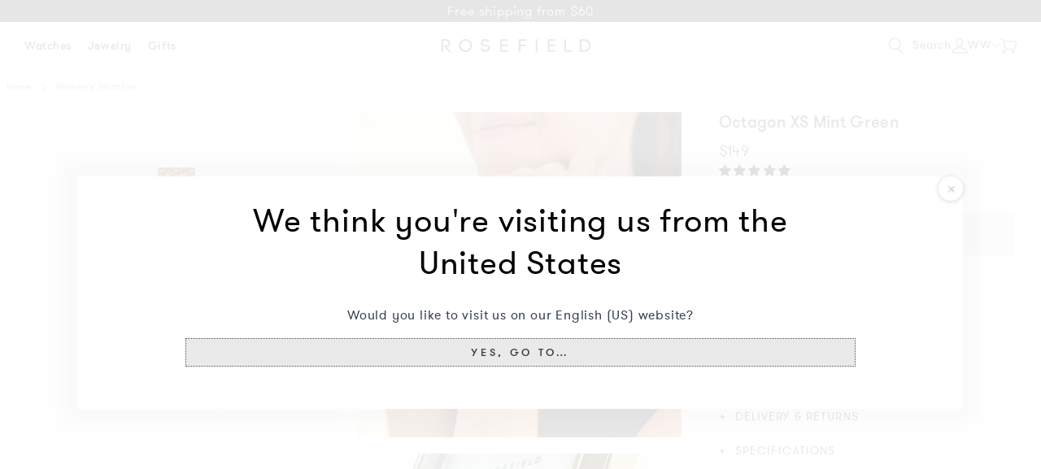

--- FILE ---
content_type: text/html; charset=utf-8
request_url: https://www.rosefieldwatches.com/products/octagon-xs-gold-green
body_size: 64564
content:
<!doctype html>
<html class="no-js no-touch" lang="en-US">
<head>
  <meta charset="utf-8">
  <meta http-equiv="X-UA-Compatible" content="IE=edge">
  <meta name="viewport" content="width=device-width,initial-scale=1"><link rel="apple-touch-icon" sizes="180x180" href="//www.rosefieldwatches.com/cdn/shop/t/191/assets/apple-touch-icon.png?v=70110636708823024541767861774">
<link rel="icon" type="image/png" sizes="32x32" href="//www.rosefieldwatches.com/cdn/shop/t/191/assets/favicon-32x32.png?v=68216712098023625411767861873">
<link rel="icon" type="image/png" sizes="16x16" href="//www.rosefieldwatches.com/cdn/shop/t/191/assets/favicon-16x16.png?v=86046688045585221841767861872">
<link rel="mask-icon" href="//www.rosefieldwatches.com/cdn/shop/t/191/assets/safari-pinned-tab.svg?v=70601101114021782171767861931" color="#fff">
<link rel="shortcut icon" href="//www.rosefieldwatches.com/cdn/shop/t/191/assets/favicon.ico?v=9590009426758294371767861874">
<meta name="msapplication-TileColor" content="#fff">
<meta name="msapplication-config" content="//www.rosefieldwatches.com/cdn/shop/t/191/assets/browserconfig.xml?v=90136918276889268091768230002">
<meta name="theme-color" content="#fff">

  <link rel="canonical" href="https://www.rosefieldwatches.com/products/octagon-xs-gold-green">
<link rel="preconnect" href="https://cdn.shopify.com" crossorigin><link rel="preconnect" href="https://fonts.shopifycdn.com" crossorigin>
<title>The Octagon XS Gold Green | Rosefield Official </title>
<meta name="description" content="Order The Octagon XS Gold Green Watch at Rosefield today. ✓ Free shipping from $60 ✓ Worldwide delivery ✓ 60 days return right">

<meta property="og:site_name" content="Rosefield Women&#39;s Watches &amp; Jewelry | Official Website">
<meta property="og:url" content="https://www.rosefieldwatches.com/products/octagon-xs-gold-green">
<meta property="og:title" content="The Octagon XS Gold Green | Rosefield Official ">
<meta property="og:type" content="product">
<meta property="og:description" content="Order The Octagon XS Gold Green Watch at Rosefield today. ✓ Free shipping from $60 ✓ Worldwide delivery ✓ 60 days return right"><meta property="og:image" content="http://www.rosefieldwatches.com/cdn/shop/files/OGGSG-O71.jpg?v=1744023343">
  <meta property="og:image:secure_url" content="https://www.rosefieldwatches.com/cdn/shop/files/OGGSG-O71.jpg?v=1744023343">
  <meta property="og:image:width" content="3200">
  <meta property="og:image:height" content="3200"><meta property="og:price:amount" content="149.00">
  <meta property="og:price:currency" content="USD"><meta name="twitter:card" content="summary_large_image">
<meta name="twitter:title" content="The Octagon XS Gold Green | Rosefield Official ">
<meta name="twitter:description" content="Order The Octagon XS Gold Green Watch at Rosefield today. ✓ Free shipping from $60 ✓ Worldwide delivery ✓ 60 days return right">

<style data-shopify>
  @font-face {
    font-family: "PublicoRoman";
    src: url(//www.rosefieldwatches.com/cdn/shop/t/191/assets/publico_roman.woff2?v=39644311804829016241767861922) format('woff2'),
         url(//www.rosefieldwatches.com/cdn/shop/t/191/assets/publico_roman.woff?v=18735326817632200231767861921) format('woff');
    font-weight: normal;
    font-style: normal;
    font-display: swap;
  }

  @font-face {
    font-family: 'PublicoRoman';
    src: url(//www.rosefieldwatches.com/cdn/shop/t/191/assets/publico_roman_italic.woff2?v=153710899634742360291767861924) format('woff2'),
         url(//www.rosefieldwatches.com/cdn/shop/t/191/assets/publico_roman_italic.woff?v=113029049946402186631767861923) format('woff');
    font-weight: normal;
    font-style: italic;
    font-display: swap;
  }

  @font-face {
    font-family: "GTWalsheimLight";
    src: url(//www.rosefieldwatches.com/cdn/shop/t/191/assets/gt_walsheim-light.woff2?v=35472897450859403711767861888) format('woff2'),
         url(//www.rosefieldwatches.com/cdn/shop/t/191/assets/gt_walsheim-light.woff?v=35382832182469554071767861887) format('woff');
    font-weight: normal;
    font-style: normal;
    font-display: swap;
  }

  @font-face {
    font-family: "GTWalsheimRegular";
    src: url(//www.rosefieldwatches.com/cdn/shop/t/191/assets/gt_walsheim-regular.woff2?v=9164023282076335961767861892) format('woff2'),
         url(//www.rosefieldwatches.com/cdn/shop/t/191/assets/gt_walsheim-regular.woff?v=95188349657221657181767861891) format('woff');
    font-weight: normal;
    font-style: normal;
    font-display: swap;
  }

  @font-face {
    font-family: "GTWalsheimMedium";
    src: url(//www.rosefieldwatches.com/cdn/shop/t/191/assets/gt_walsheim-medium.woff2?v=56024027648702219821767861890) format('woff2'),
         url(//www.rosefieldwatches.com/cdn/shop/t/191/assets/gt_walsheim-medium.woff?v=40857175564891400371767861889) format('woff');
    font-weight: normal;
    font-style: normal;
    font-display: swap;
  }

  @font-face {
    font-family: 'Rosefield-Signs';
    src: url(//www.rosefieldwatches.com/cdn/shop/t/191/assets/rosefield-zodiac-webfont.woff2?v=73027763702115369831767861930) format('woff2'),
         url(//www.rosefieldwatches.com/cdn/shop/t/191/assets/rosefield-zodiac-webfont.woff?v=101834504332099626461767861929) format('woff');
    font-weight: normal;
    font-style: normal;
    font-display: swap;
  }
  :root {
    
    --site-center: 1440px;
    --site-center-small: 1045px;
    --site-center-compact: 880px;
    --site-center-narrow: 656px;

    --site-side-spacing: 1rem;
    --site-side-spacing-md: 2.75rem;

    --element-spacing: 1.4rem;

    --container-spacing: 1.5rem;
    --container-spacing-md: 3rem;

    --container-row-spacing: 1.5rem;
    --container-row-spacing-md: 2.75rem;

    
    --row-gap: 10.5px;
    --row-gap-md: 30px;

    --col-gap: 10.5px;
    --col-gap-md: 30px;

    
    --font-light-family: GTWalsheimLight, Arial, sans-serif;
    --font-light-style: normal;
    --font-light-weight: 300;

    --font-regular-family: GTWalsheimRegular, Arial, sans-serif;
    --font-regular-style: normal;
    --font-regular-weight: 400;

    --font-medium-family: GTWalsheimMedium, Arial, sans-serif;
    --font-medium-style: normal;
    --font-medium-weight: 500;

    --font-heading-family: GTWalsheimRegular, Arial, sans-serif;
    --font-heading-style: normal;
    --font-heading-weight: 400;

    
    --color-brand-background: #FFFFFF;
    --color-brand-text: #252832;
    --color-brand-text-medium: #878E91;
    --color-brand-text-50: #8f9095;
    --color-brand-text-25: #c9c9cc;
    --color-brand-text-15: #dedfe0;
    --color-brand-text-5: #f4f4f5;

    --color-brand-link: var(--color-brand-primary);
    --color-brand-link-hover: var(--color-brand-primary-dark);

    --color-brand-primary: #252832;
    --color-brand-text-on-primary: #FFFFFF;
    --color-brand-primary-dark: #0f1115;
    --color-brand-primary-50: #929499;
    --color-brand-primary-25: #c9c9cc;
    --color-brand-primary-15: #dedfe0;
    --color-brand-primary-5: #f4f4f5;

    --color-brand-secondary: #FFFFFF;
    --color-brand-text-on-secondary: #252832;
    --color-brand-secondary-dark: #e6e6e6;
    --color-brand-secondary-50: #808080;
    --color-brand-secondary-25: #404040;
    --color-brand-secondary-15: #262626;
    --color-brand-secondary-5: #0d0d0d;

    --color-brand-tertiary: #D08C69;
    --color-brand-text-on-tertiary: #FFFFFF;

    --color-brand-quaternary: #E4B78B;
    --color-brand-text-on-quaternary: #FFFFFF;

    --color-brand-quinary: #F8F5F1;
    --color-brand-text-on-quinary: #252832;

    --color-brand-senary: #C4BFBA;
    --color-brand-text-on-senary: #252832;

    --color-brand-funnel: #000000;
    --color-brand-text-on-funnel: #FFFFFF;
    --color-brand-funnel-dark: #000000;
    --color-brand-funnel-90: #191919;
    --color-brand-funnel-50: #808080;
    --color-brand-funnel-25: #bfbfbf;
    --color-brand-funnel-15: #d9d9d9;
    --color-brand-funnel-5: #f2f2f2;

    --color-brand-accent: #F8F5F0;
    --color-brand-text-on-accent: #252832;
    --color-brand-accent-dark: #E3D5CA;
    --color-brand-accent-gray: #e5e5e5;

    --color-gold: #CB9E61;
    --color-gold-50: #e5cfb0;

    --color-blue: #2E4870;
    --color-blue-50: #97a4b8;

    --color-red: #b45c59;

    --color-purple-light: #886068;
    --color-purple-light-50: #c4b0b4;

    --color-sale: #E83030;

    --color-black: #000000;
    --color-black-75: #404040;
    --color-black-56: #707070;
    --color-black-50: #7c7c7c;
    --color-black-30: #b3b3b3;
    --color-black-25: #bfbfbf;
    --color-black-15: #d9d9d9;
    --color-black-5: #f2f2f2;
    --color-black-alpha-50: rgba(0, 0, 0, 0.5);
    --color-black-alpha-15: rgba(0, 0, 0, 0.15);

    --color-white: #FFFFFF;

    --color-gray-medium: #808080;

    --color-disabled: #999999;
    --color-disabled-background: #DDDDDD;

    --color-border: #DEDEDE;
    --color-border-dark: #707070;
    --color-border-50: #efefef;
    --color-border-gray-1: #B2B2B2;
    --color-border-gray-2: #D9D9D9;
    --color-border-gray-3: #EAEAEA;

    --color-line: #EEE;

    --color-brand-positive: #71b16b;
    --color-brand-negative: #ff0000;

    
    --border-radius: 2px;
    --button-background: var(--color-white);
    --button-text: var(--color-black);
    --button-hover-background: transparent;
    --button-hover-text: var(--color-black);
    --button-border: 1px;
    --button-border-color: var(--color-brand-primary);
    --button-hover-border-color: var(--color-brand-primary-dark);

    --button-hover-background-primary: #EAEAEA;
    --button-hover-text-primary: #3C3C3C;

    --button-background--disabled

    
    --z-index-dropdown: 1000;
    --z-index-sticky: 1020;
    --z-index-fixed: 1030;
    --z-index-offcanvas-backdrop: 1040;
    --z-index-offcanvas: 1045;
    --z-index-modal-backdrop: 1050;
    --z-index-modal: 1055;
    --z-index-popover: 1070;
    --z-index-tooltip: 1080;

    
    --duration-short: 100ms;
    --duration-default: 200ms;
    --duration-long: 500ms;
 }
</style>
<style data-shopify>@charset "UTF-8";.is-grid,.is-grid-inline{grid-column-gap:var(--col-gap);grid-row-gap:var(--row-gap);direction:ltr;display:grid;grid-template-columns:repeat(12,minmax(0,1fr));grid-template-rows:auto}@media screen and (min-width:768px){.is-grid,.is-grid-inline{grid-column-gap:var(--col-gap-md);grid-row-gap:var(--row-gap-md)}}.is-grid-inline>*,.is-grid>*{grid-column-end:span 1}.is-grid--collection,.is-grid-inline--collection{grid-row-gap:1.5625rem}@media screen and (min-width:768px){.is-grid--collection,.is-grid-inline--collection{grid-row-gap:var(--row-gap-md)}}.is-grid-inline.is-dense,.is-grid.is-dense{grid-auto-flow:dense}.is-grid-inline.has-wrapped-row,.is-grid.has-wrapped-row{grid-auto-flow:row}.is-grid-inline.has-wrapped-row.is-dense,.is-grid.has-wrapped-row.is-dense{grid-auto-flow:row dense}.is-grid-inline.has-wrapped-col,.is-grid.has-wrapped-col{grid-auto-flow:column}.is-grid-inline.has-wrapped-col.is-dense,.is-grid.has-wrapped-col.is-dense{grid-auto-flow:column dense}.is-grid-inline{display:inline-grid!important}@media screen and (min-width:360px){.is-grid-xs{grid-column-gap:var(--col-gap);grid-row-gap:var(--row-gap);direction:ltr;display:grid;grid-template-columns:repeat(12,minmax(0,1fr));grid-template-rows:auto}}@media screen and (min-width:410px){.is-grid-sm{grid-column-gap:var(--col-gap);grid-row-gap:var(--row-gap);direction:ltr;display:grid;grid-template-columns:repeat(12,minmax(0,1fr));grid-template-rows:auto}}@media screen and (min-width:768px){.is-grid-md{grid-column-gap:var(--col-gap-md);grid-row-gap:var(--row-gap-md);grid-column-gap:var(--col-gap);grid-row-gap:var(--row-gap);direction:ltr;display:grid;grid-template-columns:repeat(12,minmax(0,1fr));grid-template-rows:auto}}@media screen and (min-width:1024px){.is-grid-lg{grid-column-gap:var(--col-gap-md);grid-row-gap:var(--row-gap-md);direction:ltr;display:grid;grid-template-columns:repeat(12,minmax(0,1fr));grid-template-rows:auto}}@media screen and (min-width:1300px){.is-grid-xl{grid-column-gap:var(--col-gap);grid-row-gap:var(--row-gap);direction:ltr;display:grid;grid-template-columns:repeat(12,minmax(0,1fr));grid-template-rows:auto}}@media screen and (min-width:1600px){.is-grid-xxl{grid-column-gap:var(--col-gap);grid-row-gap:var(--row-gap);direction:ltr;display:grid;grid-template-columns:repeat(12,minmax(0,1fr));grid-template-rows:auto}}.grid-row-start-1{grid-row-start:1}@media screen and (min-width:360px){.grid-row-start-1-xs{grid-row-start:1}}@media screen and (min-width:410px){.grid-row-start-1-sm{grid-row-start:1}}@media screen and (min-width:768px){.grid-row-start-1-md{grid-row-start:1}}@media screen and (min-width:1024px){.grid-row-start-1-lg{grid-row-start:1}}@media screen and (min-width:1300px){.grid-row-start-1-xl{grid-row-start:1}}@media screen and (min-width:1600px){.grid-row-start-1-xxl{grid-row-start:1}}.grid-row-start-2{grid-row-start:2}@media screen and (min-width:360px){.grid-row-start-2-xs{grid-row-start:2}}@media screen and (min-width:410px){.grid-row-start-2-sm{grid-row-start:2}}@media screen and (min-width:768px){.grid-row-start-2-md{grid-row-start:2}}@media screen and (min-width:1024px){.grid-row-start-2-lg{grid-row-start:2}}@media screen and (min-width:1300px){.grid-row-start-2-xl{grid-row-start:2}}@media screen and (min-width:1600px){.grid-row-start-2-xxl{grid-row-start:2}}.grid-row-start-3{grid-row-start:3}@media screen and (min-width:360px){.grid-row-start-3-xs{grid-row-start:3}}@media screen and (min-width:410px){.grid-row-start-3-sm{grid-row-start:3}}@media screen and (min-width:768px){.grid-row-start-3-md{grid-row-start:3}}@media screen and (min-width:1024px){.grid-row-start-3-lg{grid-row-start:3}}@media screen and (min-width:1300px){.grid-row-start-3-xl{grid-row-start:3}}@media screen and (min-width:1600px){.grid-row-start-3-xxl{grid-row-start:3}}.grid-row-start-4{grid-row-start:4}@media screen and (min-width:360px){.grid-row-start-4-xs{grid-row-start:4}}@media screen and (min-width:410px){.grid-row-start-4-sm{grid-row-start:4}}@media screen and (min-width:768px){.grid-row-start-4-md{grid-row-start:4}}@media screen and (min-width:1024px){.grid-row-start-4-lg{grid-row-start:4}}@media screen and (min-width:1300px){.grid-row-start-4-xl{grid-row-start:4}}@media screen and (min-width:1600px){.grid-row-start-4-xxl{grid-row-start:4}}.grid-row-start-5{grid-row-start:5}@media screen and (min-width:360px){.grid-row-start-5-xs{grid-row-start:5}}@media screen and (min-width:410px){.grid-row-start-5-sm{grid-row-start:5}}@media screen and (min-width:768px){.grid-row-start-5-md{grid-row-start:5}}@media screen and (min-width:1024px){.grid-row-start-5-lg{grid-row-start:5}}@media screen and (min-width:1300px){.grid-row-start-5-xl{grid-row-start:5}}@media screen and (min-width:1600px){.grid-row-start-5-xxl{grid-row-start:5}}.grid-row-start-6{grid-row-start:6}@media screen and (min-width:360px){.grid-row-start-6-xs{grid-row-start:6}}@media screen and (min-width:410px){.grid-row-start-6-sm{grid-row-start:6}}@media screen and (min-width:768px){.grid-row-start-6-md{grid-row-start:6}}@media screen and (min-width:1024px){.grid-row-start-6-lg{grid-row-start:6}}@media screen and (min-width:1300px){.grid-row-start-6-xl{grid-row-start:6}}@media screen and (min-width:1600px){.grid-row-start-6-xxl{grid-row-start:6}}.grid-row-start-7{grid-row-start:7}@media screen and (min-width:360px){.grid-row-start-7-xs{grid-row-start:7}}@media screen and (min-width:410px){.grid-row-start-7-sm{grid-row-start:7}}@media screen and (min-width:768px){.grid-row-start-7-md{grid-row-start:7}}@media screen and (min-width:1024px){.grid-row-start-7-lg{grid-row-start:7}}@media screen and (min-width:1300px){.grid-row-start-7-xl{grid-row-start:7}}@media screen and (min-width:1600px){.grid-row-start-7-xxl{grid-row-start:7}}.grid-row-start-8{grid-row-start:8}@media screen and (min-width:360px){.grid-row-start-8-xs{grid-row-start:8}}@media screen and (min-width:410px){.grid-row-start-8-sm{grid-row-start:8}}@media screen and (min-width:768px){.grid-row-start-8-md{grid-row-start:8}}@media screen and (min-width:1024px){.grid-row-start-8-lg{grid-row-start:8}}@media screen and (min-width:1300px){.grid-row-start-8-xl{grid-row-start:8}}@media screen and (min-width:1600px){.grid-row-start-8-xxl{grid-row-start:8}}.grid-row-start-9{grid-row-start:9}@media screen and (min-width:360px){.grid-row-start-9-xs{grid-row-start:9}}@media screen and (min-width:410px){.grid-row-start-9-sm{grid-row-start:9}}@media screen and (min-width:768px){.grid-row-start-9-md{grid-row-start:9}}@media screen and (min-width:1024px){.grid-row-start-9-lg{grid-row-start:9}}@media screen and (min-width:1300px){.grid-row-start-9-xl{grid-row-start:9}}@media screen and (min-width:1600px){.grid-row-start-9-xxl{grid-row-start:9}}.grid-row-start-10{grid-row-start:10}@media screen and (min-width:360px){.grid-row-start-10-xs{grid-row-start:10}}@media screen and (min-width:410px){.grid-row-start-10-sm{grid-row-start:10}}@media screen and (min-width:768px){.grid-row-start-10-md{grid-row-start:10}}@media screen and (min-width:1024px){.grid-row-start-10-lg{grid-row-start:10}}@media screen and (min-width:1300px){.grid-row-start-10-xl{grid-row-start:10}}@media screen and (min-width:1600px){.grid-row-start-10-xxl{grid-row-start:10}}.grid-row-start-11{grid-row-start:11}@media screen and (min-width:360px){.grid-row-start-11-xs{grid-row-start:11}}@media screen and (min-width:410px){.grid-row-start-11-sm{grid-row-start:11}}@media screen and (min-width:768px){.grid-row-start-11-md{grid-row-start:11}}@media screen and (min-width:1024px){.grid-row-start-11-lg{grid-row-start:11}}@media screen and (min-width:1300px){.grid-row-start-11-xl{grid-row-start:11}}@media screen and (min-width:1600px){.grid-row-start-11-xxl{grid-row-start:11}}.grid-row-start-12{grid-row-start:12}@media screen and (min-width:360px){.grid-row-start-12-xs{grid-row-start:12}}@media screen and (min-width:410px){.grid-row-start-12-sm{grid-row-start:12}}@media screen and (min-width:768px){.grid-row-start-12-md{grid-row-start:12}}@media screen and (min-width:1024px){.grid-row-start-12-lg{grid-row-start:12}}@media screen and (min-width:1300px){.grid-row-start-12-xl{grid-row-start:12}}@media screen and (min-width:1600px){.grid-row-start-12-xxl{grid-row-start:12}}.grid-col-start-1{grid-column-start:1}@media screen and (min-width:360px){.grid-col-start-1-xs{grid-column-start:1}}@media screen and (min-width:410px){.grid-col-start-1-sm{grid-column-start:1}}@media screen and (min-width:768px){.grid-col-start-1-md{grid-column-start:1}}@media screen and (min-width:1024px){.grid-col-start-1-lg{grid-column-start:1}}@media screen and (min-width:1300px){.grid-col-start-1-xl{grid-column-start:1}}@media screen and (min-width:1600px){.grid-col-start-1-xxl{grid-column-start:1}}.grid-col-start-2{grid-column-start:2}@media screen and (min-width:360px){.grid-col-start-2-xs{grid-column-start:2}}@media screen and (min-width:410px){.grid-col-start-2-sm{grid-column-start:2}}@media screen and (min-width:768px){.grid-col-start-2-md{grid-column-start:2}}@media screen and (min-width:1024px){.grid-col-start-2-lg{grid-column-start:2}}@media screen and (min-width:1300px){.grid-col-start-2-xl{grid-column-start:2}}@media screen and (min-width:1600px){.grid-col-start-2-xxl{grid-column-start:2}}.grid-col-start-3{grid-column-start:3}@media screen and (min-width:360px){.grid-col-start-3-xs{grid-column-start:3}}@media screen and (min-width:410px){.grid-col-start-3-sm{grid-column-start:3}}@media screen and (min-width:768px){.grid-col-start-3-md{grid-column-start:3}}@media screen and (min-width:1024px){.grid-col-start-3-lg{grid-column-start:3}}@media screen and (min-width:1300px){.grid-col-start-3-xl{grid-column-start:3}}@media screen and (min-width:1600px){.grid-col-start-3-xxl{grid-column-start:3}}.grid-col-start-4{grid-column-start:4}@media screen and (min-width:360px){.grid-col-start-4-xs{grid-column-start:4}}@media screen and (min-width:410px){.grid-col-start-4-sm{grid-column-start:4}}@media screen and (min-width:768px){.grid-col-start-4-md{grid-column-start:4}}@media screen and (min-width:1024px){.grid-col-start-4-lg{grid-column-start:4}}@media screen and (min-width:1300px){.grid-col-start-4-xl{grid-column-start:4}}@media screen and (min-width:1600px){.grid-col-start-4-xxl{grid-column-start:4}}.grid-col-start-5{grid-column-start:5}@media screen and (min-width:360px){.grid-col-start-5-xs{grid-column-start:5}}@media screen and (min-width:410px){.grid-col-start-5-sm{grid-column-start:5}}@media screen and (min-width:768px){.grid-col-start-5-md{grid-column-start:5}}@media screen and (min-width:1024px){.grid-col-start-5-lg{grid-column-start:5}}@media screen and (min-width:1300px){.grid-col-start-5-xl{grid-column-start:5}}@media screen and (min-width:1600px){.grid-col-start-5-xxl{grid-column-start:5}}.grid-col-start-6{grid-column-start:6}@media screen and (min-width:360px){.grid-col-start-6-xs{grid-column-start:6}}@media screen and (min-width:410px){.grid-col-start-6-sm{grid-column-start:6}}@media screen and (min-width:768px){.grid-col-start-6-md{grid-column-start:6}}@media screen and (min-width:1024px){.grid-col-start-6-lg{grid-column-start:6}}@media screen and (min-width:1300px){.grid-col-start-6-xl{grid-column-start:6}}@media screen and (min-width:1600px){.grid-col-start-6-xxl{grid-column-start:6}}.grid-col-start-7{grid-column-start:7}@media screen and (min-width:360px){.grid-col-start-7-xs{grid-column-start:7}}@media screen and (min-width:410px){.grid-col-start-7-sm{grid-column-start:7}}@media screen and (min-width:768px){.grid-col-start-7-md{grid-column-start:7}}@media screen and (min-width:1024px){.grid-col-start-7-lg{grid-column-start:7}}@media screen and (min-width:1300px){.grid-col-start-7-xl{grid-column-start:7}}@media screen and (min-width:1600px){.grid-col-start-7-xxl{grid-column-start:7}}.grid-col-start-8{grid-column-start:8}@media screen and (min-width:360px){.grid-col-start-8-xs{grid-column-start:8}}@media screen and (min-width:410px){.grid-col-start-8-sm{grid-column-start:8}}@media screen and (min-width:768px){.grid-col-start-8-md{grid-column-start:8}}@media screen and (min-width:1024px){.grid-col-start-8-lg{grid-column-start:8}}@media screen and (min-width:1300px){.grid-col-start-8-xl{grid-column-start:8}}@media screen and (min-width:1600px){.grid-col-start-8-xxl{grid-column-start:8}}.grid-col-start-9{grid-column-start:9}@media screen and (min-width:360px){.grid-col-start-9-xs{grid-column-start:9}}@media screen and (min-width:410px){.grid-col-start-9-sm{grid-column-start:9}}@media screen and (min-width:768px){.grid-col-start-9-md{grid-column-start:9}}@media screen and (min-width:1024px){.grid-col-start-9-lg{grid-column-start:9}}@media screen and (min-width:1300px){.grid-col-start-9-xl{grid-column-start:9}}@media screen and (min-width:1600px){.grid-col-start-9-xxl{grid-column-start:9}}.grid-col-start-10{grid-column-start:10}@media screen and (min-width:360px){.grid-col-start-10-xs{grid-column-start:10}}@media screen and (min-width:410px){.grid-col-start-10-sm{grid-column-start:10}}@media screen and (min-width:768px){.grid-col-start-10-md{grid-column-start:10}}@media screen and (min-width:1024px){.grid-col-start-10-lg{grid-column-start:10}}@media screen and (min-width:1300px){.grid-col-start-10-xl{grid-column-start:10}}@media screen and (min-width:1600px){.grid-col-start-10-xxl{grid-column-start:10}}.grid-col-start-11{grid-column-start:11}@media screen and (min-width:360px){.grid-col-start-11-xs{grid-column-start:11}}@media screen and (min-width:410px){.grid-col-start-11-sm{grid-column-start:11}}@media screen and (min-width:768px){.grid-col-start-11-md{grid-column-start:11}}@media screen and (min-width:1024px){.grid-col-start-11-lg{grid-column-start:11}}@media screen and (min-width:1300px){.grid-col-start-11-xl{grid-column-start:11}}@media screen and (min-width:1600px){.grid-col-start-11-xxl{grid-column-start:11}}.grid-col-start-12{grid-column-start:12}@media screen and (min-width:360px){.grid-col-start-12-xs{grid-column-start:12}}@media screen and (min-width:410px){.grid-col-start-12-sm{grid-column-start:12}}@media screen and (min-width:768px){.grid-col-start-12-md{grid-column-start:12}}@media screen and (min-width:1024px){.grid-col-start-12-lg{grid-column-start:12}}@media screen and (min-width:1300px){.grid-col-start-12-xl{grid-column-start:12}}@media screen and (min-width:1600px){.grid-col-start-12-xxl{grid-column-start:12}}.has-row-1{grid-template-rows:repeat(1,minmax(0,1fr))}@media screen and (min-width:360px){.has-row-1-xs{grid-template-rows:repeat(1,minmax(0,1fr))!important}}@media screen and (min-width:410px){.has-row-1-sm{grid-template-rows:repeat(1,minmax(0,1fr))!important}}@media screen and (min-width:768px){.has-row-1-md{grid-template-rows:repeat(1,minmax(0,1fr))!important}}@media screen and (min-width:1024px){.has-row-1-lg{grid-template-rows:repeat(1,minmax(0,1fr))!important}}@media screen and (min-width:1300px){.has-row-1-xl{grid-template-rows:repeat(1,minmax(0,1fr))!important}}@media screen and (min-width:1600px){.has-row-1-xxl{grid-template-rows:repeat(1,minmax(0,1fr))!important}}.has-row-2{grid-template-rows:repeat(2,minmax(0,1fr))}@media screen and (min-width:360px){.has-row-2-xs{grid-template-rows:repeat(2,minmax(0,1fr))!important}}@media screen and (min-width:410px){.has-row-2-sm{grid-template-rows:repeat(2,minmax(0,1fr))!important}}@media screen and (min-width:768px){.has-row-2-md{grid-template-rows:repeat(2,minmax(0,1fr))!important}}@media screen and (min-width:1024px){.has-row-2-lg{grid-template-rows:repeat(2,minmax(0,1fr))!important}}@media screen and (min-width:1300px){.has-row-2-xl{grid-template-rows:repeat(2,minmax(0,1fr))!important}}@media screen and (min-width:1600px){.has-row-2-xxl{grid-template-rows:repeat(2,minmax(0,1fr))!important}}.has-row-3{grid-template-rows:repeat(3,minmax(0,1fr))}@media screen and (min-width:360px){.has-row-3-xs{grid-template-rows:repeat(3,minmax(0,1fr))!important}}@media screen and (min-width:410px){.has-row-3-sm{grid-template-rows:repeat(3,minmax(0,1fr))!important}}@media screen and (min-width:768px){.has-row-3-md{grid-template-rows:repeat(3,minmax(0,1fr))!important}}@media screen and (min-width:1024px){.has-row-3-lg{grid-template-rows:repeat(3,minmax(0,1fr))!important}}@media screen and (min-width:1300px){.has-row-3-xl{grid-template-rows:repeat(3,minmax(0,1fr))!important}}@media screen and (min-width:1600px){.has-row-3-xxl{grid-template-rows:repeat(3,minmax(0,1fr))!important}}.has-row-4{grid-template-rows:repeat(4,minmax(0,1fr))}@media screen and (min-width:360px){.has-row-4-xs{grid-template-rows:repeat(4,minmax(0,1fr))!important}}@media screen and (min-width:410px){.has-row-4-sm{grid-template-rows:repeat(4,minmax(0,1fr))!important}}@media screen and (min-width:768px){.has-row-4-md{grid-template-rows:repeat(4,minmax(0,1fr))!important}}@media screen and (min-width:1024px){.has-row-4-lg{grid-template-rows:repeat(4,minmax(0,1fr))!important}}@media screen and (min-width:1300px){.has-row-4-xl{grid-template-rows:repeat(4,minmax(0,1fr))!important}}@media screen and (min-width:1600px){.has-row-4-xxl{grid-template-rows:repeat(4,minmax(0,1fr))!important}}.has-row-5{grid-template-rows:repeat(5,minmax(0,1fr))}@media screen and (min-width:360px){.has-row-5-xs{grid-template-rows:repeat(5,minmax(0,1fr))!important}}@media screen and (min-width:410px){.has-row-5-sm{grid-template-rows:repeat(5,minmax(0,1fr))!important}}@media screen and (min-width:768px){.has-row-5-md{grid-template-rows:repeat(5,minmax(0,1fr))!important}}@media screen and (min-width:1024px){.has-row-5-lg{grid-template-rows:repeat(5,minmax(0,1fr))!important}}@media screen and (min-width:1300px){.has-row-5-xl{grid-template-rows:repeat(5,minmax(0,1fr))!important}}@media screen and (min-width:1600px){.has-row-5-xxl{grid-template-rows:repeat(5,minmax(0,1fr))!important}}.has-row-6{grid-template-rows:repeat(6,minmax(0,1fr))}@media screen and (min-width:360px){.has-row-6-xs{grid-template-rows:repeat(6,minmax(0,1fr))!important}}@media screen and (min-width:410px){.has-row-6-sm{grid-template-rows:repeat(6,minmax(0,1fr))!important}}@media screen and (min-width:768px){.has-row-6-md{grid-template-rows:repeat(6,minmax(0,1fr))!important}}@media screen and (min-width:1024px){.has-row-6-lg{grid-template-rows:repeat(6,minmax(0,1fr))!important}}@media screen and (min-width:1300px){.has-row-6-xl{grid-template-rows:repeat(6,minmax(0,1fr))!important}}@media screen and (min-width:1600px){.has-row-6-xxl{grid-template-rows:repeat(6,minmax(0,1fr))!important}}.has-row-7{grid-template-rows:repeat(7,minmax(0,1fr))}@media screen and (min-width:360px){.has-row-7-xs{grid-template-rows:repeat(7,minmax(0,1fr))!important}}@media screen and (min-width:410px){.has-row-7-sm{grid-template-rows:repeat(7,minmax(0,1fr))!important}}@media screen and (min-width:768px){.has-row-7-md{grid-template-rows:repeat(7,minmax(0,1fr))!important}}@media screen and (min-width:1024px){.has-row-7-lg{grid-template-rows:repeat(7,minmax(0,1fr))!important}}@media screen and (min-width:1300px){.has-row-7-xl{grid-template-rows:repeat(7,minmax(0,1fr))!important}}@media screen and (min-width:1600px){.has-row-7-xxl{grid-template-rows:repeat(7,minmax(0,1fr))!important}}.has-row-8{grid-template-rows:repeat(8,minmax(0,1fr))}@media screen and (min-width:360px){.has-row-8-xs{grid-template-rows:repeat(8,minmax(0,1fr))!important}}@media screen and (min-width:410px){.has-row-8-sm{grid-template-rows:repeat(8,minmax(0,1fr))!important}}@media screen and (min-width:768px){.has-row-8-md{grid-template-rows:repeat(8,minmax(0,1fr))!important}}@media screen and (min-width:1024px){.has-row-8-lg{grid-template-rows:repeat(8,minmax(0,1fr))!important}}@media screen and (min-width:1300px){.has-row-8-xl{grid-template-rows:repeat(8,minmax(0,1fr))!important}}@media screen and (min-width:1600px){.has-row-8-xxl{grid-template-rows:repeat(8,minmax(0,1fr))!important}}.has-row-9{grid-template-rows:repeat(9,minmax(0,1fr))}@media screen and (min-width:360px){.has-row-9-xs{grid-template-rows:repeat(9,minmax(0,1fr))!important}}@media screen and (min-width:410px){.has-row-9-sm{grid-template-rows:repeat(9,minmax(0,1fr))!important}}@media screen and (min-width:768px){.has-row-9-md{grid-template-rows:repeat(9,minmax(0,1fr))!important}}@media screen and (min-width:1024px){.has-row-9-lg{grid-template-rows:repeat(9,minmax(0,1fr))!important}}@media screen and (min-width:1300px){.has-row-9-xl{grid-template-rows:repeat(9,minmax(0,1fr))!important}}@media screen and (min-width:1600px){.has-row-9-xxl{grid-template-rows:repeat(9,minmax(0,1fr))!important}}.has-row-10{grid-template-rows:repeat(10,minmax(0,1fr))}@media screen and (min-width:360px){.has-row-10-xs{grid-template-rows:repeat(10,minmax(0,1fr))!important}}@media screen and (min-width:410px){.has-row-10-sm{grid-template-rows:repeat(10,minmax(0,1fr))!important}}@media screen and (min-width:768px){.has-row-10-md{grid-template-rows:repeat(10,minmax(0,1fr))!important}}@media screen and (min-width:1024px){.has-row-10-lg{grid-template-rows:repeat(10,minmax(0,1fr))!important}}@media screen and (min-width:1300px){.has-row-10-xl{grid-template-rows:repeat(10,minmax(0,1fr))!important}}@media screen and (min-width:1600px){.has-row-10-xxl{grid-template-rows:repeat(10,minmax(0,1fr))!important}}.has-row-11{grid-template-rows:repeat(11,minmax(0,1fr))}@media screen and (min-width:360px){.has-row-11-xs{grid-template-rows:repeat(11,minmax(0,1fr))!important}}@media screen and (min-width:410px){.has-row-11-sm{grid-template-rows:repeat(11,minmax(0,1fr))!important}}@media screen and (min-width:768px){.has-row-11-md{grid-template-rows:repeat(11,minmax(0,1fr))!important}}@media screen and (min-width:1024px){.has-row-11-lg{grid-template-rows:repeat(11,minmax(0,1fr))!important}}@media screen and (min-width:1300px){.has-row-11-xl{grid-template-rows:repeat(11,minmax(0,1fr))!important}}@media screen and (min-width:1600px){.has-row-11-xxl{grid-template-rows:repeat(11,minmax(0,1fr))!important}}.has-row-12{grid-template-rows:repeat(12,minmax(0,1fr))}@media screen and (min-width:360px){.has-row-12-xs{grid-template-rows:repeat(12,minmax(0,1fr))!important}}@media screen and (min-width:410px){.has-row-12-sm{grid-template-rows:repeat(12,minmax(0,1fr))!important}}@media screen and (min-width:768px){.has-row-12-md{grid-template-rows:repeat(12,minmax(0,1fr))!important}}@media screen and (min-width:1024px){.has-row-12-lg{grid-template-rows:repeat(12,minmax(0,1fr))!important}}@media screen and (min-width:1300px){.has-row-12-xl{grid-template-rows:repeat(12,minmax(0,1fr))!important}}@media screen and (min-width:1600px){.has-row-12-xxl{grid-template-rows:repeat(12,minmax(0,1fr))!important}}.has-col-1{grid-template-columns:repeat(1,minmax(0,1fr))}@media screen and (min-width:360px){.has-col-1-xs{grid-template-columns:repeat(1,minmax(0,1fr))!important}}@media screen and (min-width:410px){.has-col-1-sm{grid-template-columns:repeat(1,minmax(0,1fr))!important}}@media screen and (min-width:768px){.has-col-1-md{grid-template-columns:repeat(1,minmax(0,1fr))!important}}@media screen and (min-width:1024px){.has-col-1-lg{grid-template-columns:repeat(1,minmax(0,1fr))!important}}@media screen and (min-width:1300px){.has-col-1-xl{grid-template-columns:repeat(1,minmax(0,1fr))!important}}@media screen and (min-width:1600px){.has-col-1-xxl{grid-template-columns:repeat(1,minmax(0,1fr))!important}}.has-col-2{grid-template-columns:repeat(2,minmax(0,1fr))}@media screen and (min-width:360px){.has-col-2-xs{grid-template-columns:repeat(2,minmax(0,1fr))!important}}@media screen and (min-width:410px){.has-col-2-sm{grid-template-columns:repeat(2,minmax(0,1fr))!important}}@media screen and (min-width:768px){.has-col-2-md{grid-template-columns:repeat(2,minmax(0,1fr))!important}}@media screen and (min-width:1024px){.has-col-2-lg{grid-template-columns:repeat(2,minmax(0,1fr))!important}}@media screen and (min-width:1300px){.has-col-2-xl{grid-template-columns:repeat(2,minmax(0,1fr))!important}}@media screen and (min-width:1600px){.has-col-2-xxl{grid-template-columns:repeat(2,minmax(0,1fr))!important}}.has-col-3{grid-template-columns:repeat(3,minmax(0,1fr))}@media screen and (min-width:360px){.has-col-3-xs{grid-template-columns:repeat(3,minmax(0,1fr))!important}}@media screen and (min-width:410px){.has-col-3-sm{grid-template-columns:repeat(3,minmax(0,1fr))!important}}@media screen and (min-width:768px){.has-col-3-md{grid-template-columns:repeat(3,minmax(0,1fr))!important}}@media screen and (min-width:1024px){.has-col-3-lg{grid-template-columns:repeat(3,minmax(0,1fr))!important}}@media screen and (min-width:1300px){.has-col-3-xl{grid-template-columns:repeat(3,minmax(0,1fr))!important}}@media screen and (min-width:1600px){.has-col-3-xxl{grid-template-columns:repeat(3,minmax(0,1fr))!important}}.has-col-4{grid-template-columns:repeat(4,minmax(0,1fr))}@media screen and (min-width:360px){.has-col-4-xs{grid-template-columns:repeat(4,minmax(0,1fr))!important}}@media screen and (min-width:410px){.has-col-4-sm{grid-template-columns:repeat(4,minmax(0,1fr))!important}}@media screen and (min-width:768px){.has-col-4-md{grid-template-columns:repeat(4,minmax(0,1fr))!important}}@media screen and (min-width:1024px){.has-col-4-lg{grid-template-columns:repeat(4,minmax(0,1fr))!important}}@media screen and (min-width:1300px){.has-col-4-xl{grid-template-columns:repeat(4,minmax(0,1fr))!important}}@media screen and (min-width:1600px){.has-col-4-xxl{grid-template-columns:repeat(4,minmax(0,1fr))!important}}.has-col-5{grid-template-columns:repeat(5,minmax(0,1fr))}@media screen and (min-width:360px){.has-col-5-xs{grid-template-columns:repeat(5,minmax(0,1fr))!important}}@media screen and (min-width:410px){.has-col-5-sm{grid-template-columns:repeat(5,minmax(0,1fr))!important}}@media screen and (min-width:768px){.has-col-5-md{grid-template-columns:repeat(5,minmax(0,1fr))!important}}@media screen and (min-width:1024px){.has-col-5-lg{grid-template-columns:repeat(5,minmax(0,1fr))!important}}@media screen and (min-width:1300px){.has-col-5-xl{grid-template-columns:repeat(5,minmax(0,1fr))!important}}@media screen and (min-width:1600px){.has-col-5-xxl{grid-template-columns:repeat(5,minmax(0,1fr))!important}}.has-col-6{grid-template-columns:repeat(6,minmax(0,1fr))}@media screen and (min-width:360px){.has-col-6-xs{grid-template-columns:repeat(6,minmax(0,1fr))!important}}@media screen and (min-width:410px){.has-col-6-sm{grid-template-columns:repeat(6,minmax(0,1fr))!important}}@media screen and (min-width:768px){.has-col-6-md{grid-template-columns:repeat(6,minmax(0,1fr))!important}}@media screen and (min-width:1024px){.has-col-6-lg{grid-template-columns:repeat(6,minmax(0,1fr))!important}}@media screen and (min-width:1300px){.has-col-6-xl{grid-template-columns:repeat(6,minmax(0,1fr))!important}}@media screen and (min-width:1600px){.has-col-6-xxl{grid-template-columns:repeat(6,minmax(0,1fr))!important}}.has-col-7{grid-template-columns:repeat(7,minmax(0,1fr))}@media screen and (min-width:360px){.has-col-7-xs{grid-template-columns:repeat(7,minmax(0,1fr))!important}}@media screen and (min-width:410px){.has-col-7-sm{grid-template-columns:repeat(7,minmax(0,1fr))!important}}@media screen and (min-width:768px){.has-col-7-md{grid-template-columns:repeat(7,minmax(0,1fr))!important}}@media screen and (min-width:1024px){.has-col-7-lg{grid-template-columns:repeat(7,minmax(0,1fr))!important}}@media screen and (min-width:1300px){.has-col-7-xl{grid-template-columns:repeat(7,minmax(0,1fr))!important}}@media screen and (min-width:1600px){.has-col-7-xxl{grid-template-columns:repeat(7,minmax(0,1fr))!important}}.has-col-8{grid-template-columns:repeat(8,minmax(0,1fr))}@media screen and (min-width:360px){.has-col-8-xs{grid-template-columns:repeat(8,minmax(0,1fr))!important}}@media screen and (min-width:410px){.has-col-8-sm{grid-template-columns:repeat(8,minmax(0,1fr))!important}}@media screen and (min-width:768px){.has-col-8-md{grid-template-columns:repeat(8,minmax(0,1fr))!important}}@media screen and (min-width:1024px){.has-col-8-lg{grid-template-columns:repeat(8,minmax(0,1fr))!important}}@media screen and (min-width:1300px){.has-col-8-xl{grid-template-columns:repeat(8,minmax(0,1fr))!important}}@media screen and (min-width:1600px){.has-col-8-xxl{grid-template-columns:repeat(8,minmax(0,1fr))!important}}.has-col-9{grid-template-columns:repeat(9,minmax(0,1fr))}@media screen and (min-width:360px){.has-col-9-xs{grid-template-columns:repeat(9,minmax(0,1fr))!important}}@media screen and (min-width:410px){.has-col-9-sm{grid-template-columns:repeat(9,minmax(0,1fr))!important}}@media screen and (min-width:768px){.has-col-9-md{grid-template-columns:repeat(9,minmax(0,1fr))!important}}@media screen and (min-width:1024px){.has-col-9-lg{grid-template-columns:repeat(9,minmax(0,1fr))!important}}@media screen and (min-width:1300px){.has-col-9-xl{grid-template-columns:repeat(9,minmax(0,1fr))!important}}@media screen and (min-width:1600px){.has-col-9-xxl{grid-template-columns:repeat(9,minmax(0,1fr))!important}}.has-col-10{grid-template-columns:repeat(10,minmax(0,1fr))}@media screen and (min-width:360px){.has-col-10-xs{grid-template-columns:repeat(10,minmax(0,1fr))!important}}@media screen and (min-width:410px){.has-col-10-sm{grid-template-columns:repeat(10,minmax(0,1fr))!important}}@media screen and (min-width:768px){.has-col-10-md{grid-template-columns:repeat(10,minmax(0,1fr))!important}}@media screen and (min-width:1024px){.has-col-10-lg{grid-template-columns:repeat(10,minmax(0,1fr))!important}}@media screen and (min-width:1300px){.has-col-10-xl{grid-template-columns:repeat(10,minmax(0,1fr))!important}}@media screen and (min-width:1600px){.has-col-10-xxl{grid-template-columns:repeat(10,minmax(0,1fr))!important}}.has-col-11{grid-template-columns:repeat(11,minmax(0,1fr))}@media screen and (min-width:360px){.has-col-11-xs{grid-template-columns:repeat(11,minmax(0,1fr))!important}}@media screen and (min-width:410px){.has-col-11-sm{grid-template-columns:repeat(11,minmax(0,1fr))!important}}@media screen and (min-width:768px){.has-col-11-md{grid-template-columns:repeat(11,minmax(0,1fr))!important}}@media screen and (min-width:1024px){.has-col-11-lg{grid-template-columns:repeat(11,minmax(0,1fr))!important}}@media screen and (min-width:1300px){.has-col-11-xl{grid-template-columns:repeat(11,minmax(0,1fr))!important}}@media screen and (min-width:1600px){.has-col-11-xxl{grid-template-columns:repeat(11,minmax(0,1fr))!important}}.has-col-12{grid-template-columns:repeat(12,minmax(0,1fr))}@media screen and (min-width:360px){.has-col-12-xs{grid-template-columns:repeat(12,minmax(0,1fr))!important}}@media screen and (min-width:410px){.has-col-12-sm{grid-template-columns:repeat(12,minmax(0,1fr))!important}}@media screen and (min-width:768px){.has-col-12-md{grid-template-columns:repeat(12,minmax(0,1fr))!important}}@media screen and (min-width:1024px){.has-col-12-lg{grid-template-columns:repeat(12,minmax(0,1fr))!important}}@media screen and (min-width:1300px){.has-col-12-xl{grid-template-columns:repeat(12,minmax(0,1fr))!important}}@media screen and (min-width:1600px){.has-col-12-xxl{grid-template-columns:repeat(12,minmax(0,1fr))!important}}@media screen and (min-width:360px){.is-row-1-xs{grid-row-end:span 1!important}.is-row-2-xs{grid-row-end:span 2!important}.is-row-3-xs{grid-row-end:span 3!important}.is-row-4-xs{grid-row-end:span 4!important}.is-row-5-xs{grid-row-end:span 5!important}.is-row-6-xs{grid-row-end:span 6!important}.is-row-7-xs{grid-row-end:span 7!important}.is-row-8-xs{grid-row-end:span 8!important}.is-row-9-xs{grid-row-end:span 9!important}.is-row-10-xs{grid-row-end:span 10!important}.is-row-11-xs{grid-row-end:span 11!important}.is-row-12-xs{grid-row-end:span 12!important}}@media screen and (min-width:410px){.is-row-1-sm{grid-row-end:span 1!important}.is-row-2-sm{grid-row-end:span 2!important}.is-row-3-sm{grid-row-end:span 3!important}.is-row-4-sm{grid-row-end:span 4!important}.is-row-5-sm{grid-row-end:span 5!important}.is-row-6-sm{grid-row-end:span 6!important}.is-row-7-sm{grid-row-end:span 7!important}.is-row-8-sm{grid-row-end:span 8!important}.is-row-9-sm{grid-row-end:span 9!important}.is-row-10-sm{grid-row-end:span 10!important}.is-row-11-sm{grid-row-end:span 11!important}.is-row-12-sm{grid-row-end:span 12!important}}@media screen and (min-width:768px){.is-row-1-md{grid-row-end:span 1!important}.is-row-2-md{grid-row-end:span 2!important}.is-row-3-md{grid-row-end:span 3!important}.is-row-4-md{grid-row-end:span 4!important}.is-row-5-md{grid-row-end:span 5!important}.is-row-6-md{grid-row-end:span 6!important}.is-row-7-md{grid-row-end:span 7!important}.is-row-8-md{grid-row-end:span 8!important}.is-row-9-md{grid-row-end:span 9!important}.is-row-10-md{grid-row-end:span 10!important}.is-row-11-md{grid-row-end:span 11!important}.is-row-12-md{grid-row-end:span 12!important}}@media screen and (min-width:1024px){.is-row-1-lg{grid-row-end:span 1!important}.is-row-2-lg{grid-row-end:span 2!important}.is-row-3-lg{grid-row-end:span 3!important}.is-row-4-lg{grid-row-end:span 4!important}.is-row-5-lg{grid-row-end:span 5!important}.is-row-6-lg{grid-row-end:span 6!important}.is-row-7-lg{grid-row-end:span 7!important}.is-row-8-lg{grid-row-end:span 8!important}.is-row-9-lg{grid-row-end:span 9!important}.is-row-10-lg{grid-row-end:span 10!important}.is-row-11-lg{grid-row-end:span 11!important}.is-row-12-lg{grid-row-end:span 12!important}}@media screen and (min-width:1300px){.is-row-1-xl{grid-row-end:span 1!important}.is-row-2-xl{grid-row-end:span 2!important}.is-row-3-xl{grid-row-end:span 3!important}.is-row-4-xl{grid-row-end:span 4!important}.is-row-5-xl{grid-row-end:span 5!important}.is-row-6-xl{grid-row-end:span 6!important}.is-row-7-xl{grid-row-end:span 7!important}.is-row-8-xl{grid-row-end:span 8!important}.is-row-9-xl{grid-row-end:span 9!important}.is-row-10-xl{grid-row-end:span 10!important}.is-row-11-xl{grid-row-end:span 11!important}.is-row-12-xl{grid-row-end:span 12!important}}.is-row-1{grid-row-end:span 1}@media screen and (min-width:1600px){.is-row-1-xxl{grid-row-end:span 1!important}}.is-row-2{grid-row-end:span 2}@media screen and (min-width:1600px){.is-row-2-xxl{grid-row-end:span 2!important}}.is-row-3{grid-row-end:span 3}@media screen and (min-width:1600px){.is-row-3-xxl{grid-row-end:span 3!important}}.is-row-4{grid-row-end:span 4}@media screen and (min-width:1600px){.is-row-4-xxl{grid-row-end:span 4!important}}.is-row-5{grid-row-end:span 5}@media screen and (min-width:1600px){.is-row-5-xxl{grid-row-end:span 5!important}}.is-row-6{grid-row-end:span 6}@media screen and (min-width:1600px){.is-row-6-xxl{grid-row-end:span 6!important}}.is-row-7{grid-row-end:span 7}@media screen and (min-width:1600px){.is-row-7-xxl{grid-row-end:span 7!important}}.is-row-8{grid-row-end:span 8}@media screen and (min-width:1600px){.is-row-8-xxl{grid-row-end:span 8!important}}.is-row-9{grid-row-end:span 9}@media screen and (min-width:1600px){.is-row-9-xxl{grid-row-end:span 9!important}}.is-row-10{grid-row-end:span 10}@media screen and (min-width:1600px){.is-row-10-xxl{grid-row-end:span 10!important}}.is-row-11{grid-row-end:span 11}@media screen and (min-width:1600px){.is-row-11-xxl{grid-row-end:span 11!important}}.is-row-12{grid-row-end:span 12}@media screen and (min-width:1600px){.is-row-12-xxl{grid-row-end:span 12!important}}@media screen and (min-width:360px){.is-col-1-xs{grid-column-end:span 1!important}.is-col-2-xs{grid-column-end:span 2!important}.is-col-3-xs{grid-column-end:span 3!important}.is-col-4-xs{grid-column-end:span 4!important}.is-col-5-xs{grid-column-end:span 5!important}.is-col-6-xs{grid-column-end:span 6!important}.is-col-7-xs{grid-column-end:span 7!important}.is-col-8-xs{grid-column-end:span 8!important}.is-col-9-xs{grid-column-end:span 9!important}.is-col-10-xs{grid-column-end:span 10!important}.is-col-11-xs{grid-column-end:span 11!important}.is-col-12-xs{grid-column-end:span 12!important}}@media screen and (min-width:410px){.is-col-1-sm{grid-column-end:span 1!important}.is-col-2-sm{grid-column-end:span 2!important}.is-col-3-sm{grid-column-end:span 3!important}.is-col-4-sm{grid-column-end:span 4!important}.is-col-5-sm{grid-column-end:span 5!important}.is-col-6-sm{grid-column-end:span 6!important}.is-col-7-sm{grid-column-end:span 7!important}.is-col-8-sm{grid-column-end:span 8!important}.is-col-9-sm{grid-column-end:span 9!important}.is-col-10-sm{grid-column-end:span 10!important}.is-col-11-sm{grid-column-end:span 11!important}.is-col-12-sm{grid-column-end:span 12!important}}@media screen and (min-width:768px){.is-col-1-md{grid-column-end:span 1!important}.is-col-2-md{grid-column-end:span 2!important}.is-col-3-md{grid-column-end:span 3!important}.is-col-4-md{grid-column-end:span 4!important}.is-col-5-md{grid-column-end:span 5!important}.is-col-6-md{grid-column-end:span 6!important}.is-col-7-md{grid-column-end:span 7!important}.is-col-8-md{grid-column-end:span 8!important}.is-col-9-md{grid-column-end:span 9!important}.is-col-10-md{grid-column-end:span 10!important}.is-col-11-md{grid-column-end:span 11!important}.is-col-12-md{grid-column-end:span 12!important}}@media screen and (min-width:1024px){.is-col-1-lg{grid-column-end:span 1!important}.is-col-2-lg{grid-column-end:span 2!important}.is-col-3-lg{grid-column-end:span 3!important}.is-col-4-lg{grid-column-end:span 4!important}.is-col-5-lg{grid-column-end:span 5!important}.is-col-6-lg{grid-column-end:span 6!important}.is-col-7-lg{grid-column-end:span 7!important}.is-col-8-lg{grid-column-end:span 8!important}.is-col-9-lg{grid-column-end:span 9!important}.is-col-10-lg{grid-column-end:span 10!important}.is-col-11-lg{grid-column-end:span 11!important}.is-col-12-lg{grid-column-end:span 12!important}}@media screen and (min-width:1300px){.is-col-1-xl{grid-column-end:span 1!important}.is-col-2-xl{grid-column-end:span 2!important}.is-col-3-xl{grid-column-end:span 3!important}.is-col-4-xl{grid-column-end:span 4!important}.is-col-5-xl{grid-column-end:span 5!important}.is-col-6-xl{grid-column-end:span 6!important}.is-col-7-xl{grid-column-end:span 7!important}.is-col-8-xl{grid-column-end:span 8!important}.is-col-9-xl{grid-column-end:span 9!important}.is-col-10-xl{grid-column-end:span 10!important}.is-col-11-xl{grid-column-end:span 11!important}.is-col-12-xl{grid-column-end:span 12!important}}.is-col-1{grid-column-end:span 1}@media screen and (min-width:1600px){.is-col-1-xxl{grid-column-end:span 1!important}}.is-col-2{grid-column-end:span 2}@media screen and (min-width:1600px){.is-col-2-xxl{grid-column-end:span 2!important}}.is-col-3{grid-column-end:span 3}@media screen and (min-width:1600px){.is-col-3-xxl{grid-column-end:span 3!important}}.is-col-4{grid-column-end:span 4}@media screen and (min-width:1600px){.is-col-4-xxl{grid-column-end:span 4!important}}.is-col-5{grid-column-end:span 5}@media screen and (min-width:1600px){.is-col-5-xxl{grid-column-end:span 5!important}}.is-col-6{grid-column-end:span 6}@media screen and (min-width:1600px){.is-col-6-xxl{grid-column-end:span 6!important}}.is-col-7{grid-column-end:span 7}@media screen and (min-width:1600px){.is-col-7-xxl{grid-column-end:span 7!important}}.is-col-8{grid-column-end:span 8}@media screen and (min-width:1600px){.is-col-8-xxl{grid-column-end:span 8!important}}.is-col-9{grid-column-end:span 9}@media screen and (min-width:1600px){.is-col-9-xxl{grid-column-end:span 9!important}}.is-col-10{grid-column-end:span 10}@media screen and (min-width:1600px){.is-col-10-xxl{grid-column-end:span 10!important}}.is-col-11{grid-column-end:span 11}@media screen and (min-width:1600px){.is-col-11-xxl{grid-column-end:span 11!important}}.is-col-12{grid-column-end:span 12}@media screen and (min-width:1600px){.is-col-12-xxl{grid-column-end:span 12!important}}.has-no-row-gap,.has-no-row-gap-lg,.has-no-row-gap-md{grid-row-gap:0}.has-no-col-gap,.has-no-col-gap-lg,.has-no-col-gap-md{grid-column-gap:0}@media screen and (min-width:360px){.is-ltr-xs{direction:ltr}}@media screen and (min-width:410px){.is-ltr-sm{direction:ltr}}@media screen and (min-width:768px){.is-ltr-md{direction:ltr}}@media screen and (min-width:1024px){.is-ltr-lg{direction:ltr}}@media screen and (min-width:1300px){.is-ltr-xl{direction:ltr}}.is-ltr{direction:ltr}@media screen and (min-width:1600px){.is-ltr-xxl{direction:ltr}}@media screen and (min-width:360px){.is-rtl-xs{direction:rtl}}@media screen and (min-width:410px){.is-rtl-sm{direction:rtl}}@media screen and (min-width:768px){.is-rtl-md{direction:rtl}}@media screen and (min-width:1024px){.is-rtl-lg{direction:rtl}}@media screen and (min-width:1300px){.is-rtl-xl{direction:rtl}}.is-rtl{direction:rtl}@media screen and (min-width:1600px){.is-rtl-xxl{direction:rtl}}.is-order-1{-webkit-box-ordinal-group:2;-ms-flex-order:1;order:1}@media screen and (min-width:360px){.is-order-1-xs{-webkit-box-ordinal-group:2;-ms-flex-order:1;order:1}}@media screen and (min-width:410px){.is-order-1-sm{-webkit-box-ordinal-group:2;-ms-flex-order:1;order:1}}@media screen and (min-width:768px){.is-order-1-md{-webkit-box-ordinal-group:2;-ms-flex-order:1;order:1}}@media screen and (min-width:1024px){.is-order-1-lg{-webkit-box-ordinal-group:2;-ms-flex-order:1;order:1}}@media screen and (min-width:1300px){.is-order-1-xl{-webkit-box-ordinal-group:2;-ms-flex-order:1;order:1}}@media screen and (min-width:1600px){.is-order-1-xxl{-webkit-box-ordinal-group:2;-ms-flex-order:1;order:1}}.is-order-2{-webkit-box-ordinal-group:3;-ms-flex-order:2;order:2}@media screen and (min-width:360px){.is-order-2-xs{-webkit-box-ordinal-group:3;-ms-flex-order:2;order:2}}@media screen and (min-width:410px){.is-order-2-sm{-webkit-box-ordinal-group:3;-ms-flex-order:2;order:2}}@media screen and (min-width:768px){.is-order-2-md{-webkit-box-ordinal-group:3;-ms-flex-order:2;order:2}}@media screen and (min-width:1024px){.is-order-2-lg{-webkit-box-ordinal-group:3;-ms-flex-order:2;order:2}}@media screen and (min-width:1300px){.is-order-2-xl{-webkit-box-ordinal-group:3;-ms-flex-order:2;order:2}}@media screen and (min-width:1600px){.is-order-2-xxl{-webkit-box-ordinal-group:3;-ms-flex-order:2;order:2}}.is-order-3{-webkit-box-ordinal-group:4;-ms-flex-order:3;order:3}@media screen and (min-width:360px){.is-order-3-xs{-webkit-box-ordinal-group:4;-ms-flex-order:3;order:3}}@media screen and (min-width:410px){.is-order-3-sm{-webkit-box-ordinal-group:4;-ms-flex-order:3;order:3}}@media screen and (min-width:768px){.is-order-3-md{-webkit-box-ordinal-group:4;-ms-flex-order:3;order:3}}@media screen and (min-width:1024px){.is-order-3-lg{-webkit-box-ordinal-group:4;-ms-flex-order:3;order:3}}@media screen and (min-width:1300px){.is-order-3-xl{-webkit-box-ordinal-group:4;-ms-flex-order:3;order:3}}@media screen and (min-width:1600px){.is-order-3-xxl{-webkit-box-ordinal-group:4;-ms-flex-order:3;order:3}}.is-order-4{-webkit-box-ordinal-group:5;-ms-flex-order:4;order:4}@media screen and (min-width:360px){.is-order-4-xs{-webkit-box-ordinal-group:5;-ms-flex-order:4;order:4}}@media screen and (min-width:410px){.is-order-4-sm{-webkit-box-ordinal-group:5;-ms-flex-order:4;order:4}}@media screen and (min-width:768px){.is-order-4-md{-webkit-box-ordinal-group:5;-ms-flex-order:4;order:4}}@media screen and (min-width:1024px){.is-order-4-lg{-webkit-box-ordinal-group:5;-ms-flex-order:4;order:4}}@media screen and (min-width:1300px){.is-order-4-xl{-webkit-box-ordinal-group:5;-ms-flex-order:4;order:4}}@media screen and (min-width:1600px){.is-order-4-xxl{-webkit-box-ordinal-group:5;-ms-flex-order:4;order:4}}.is-order-5{-webkit-box-ordinal-group:6;-ms-flex-order:5;order:5}@media screen and (min-width:360px){.is-order-5-xs{-webkit-box-ordinal-group:6;-ms-flex-order:5;order:5}}@media screen and (min-width:410px){.is-order-5-sm{-webkit-box-ordinal-group:6;-ms-flex-order:5;order:5}}@media screen and (min-width:768px){.is-order-5-md{-webkit-box-ordinal-group:6;-ms-flex-order:5;order:5}}@media screen and (min-width:1024px){.is-order-5-lg{-webkit-box-ordinal-group:6;-ms-flex-order:5;order:5}}@media screen and (min-width:1300px){.is-order-5-xl{-webkit-box-ordinal-group:6;-ms-flex-order:5;order:5}}@media screen and (min-width:1600px){.is-order-5-xxl{-webkit-box-ordinal-group:6;-ms-flex-order:5;order:5}}.is-order-6{-webkit-box-ordinal-group:7;-ms-flex-order:6;order:6}@media screen and (min-width:360px){.is-order-6-xs{-webkit-box-ordinal-group:7;-ms-flex-order:6;order:6}}@media screen and (min-width:410px){.is-order-6-sm{-webkit-box-ordinal-group:7;-ms-flex-order:6;order:6}}@media screen and (min-width:768px){.is-order-6-md{-webkit-box-ordinal-group:7;-ms-flex-order:6;order:6}}@media screen and (min-width:1024px){.is-order-6-lg{-webkit-box-ordinal-group:7;-ms-flex-order:6;order:6}}@media screen and (min-width:1300px){.is-order-6-xl{-webkit-box-ordinal-group:7;-ms-flex-order:6;order:6}}@media screen and (min-width:1600px){.is-order-6-xxl{-webkit-box-ordinal-group:7;-ms-flex-order:6;order:6}}.is-order-7{-webkit-box-ordinal-group:8;-ms-flex-order:7;order:7}@media screen and (min-width:360px){.is-order-7-xs{-webkit-box-ordinal-group:8;-ms-flex-order:7;order:7}}@media screen and (min-width:410px){.is-order-7-sm{-webkit-box-ordinal-group:8;-ms-flex-order:7;order:7}}@media screen and (min-width:768px){.is-order-7-md{-webkit-box-ordinal-group:8;-ms-flex-order:7;order:7}}@media screen and (min-width:1024px){.is-order-7-lg{-webkit-box-ordinal-group:8;-ms-flex-order:7;order:7}}@media screen and (min-width:1300px){.is-order-7-xl{-webkit-box-ordinal-group:8;-ms-flex-order:7;order:7}}@media screen and (min-width:1600px){.is-order-7-xxl{-webkit-box-ordinal-group:8;-ms-flex-order:7;order:7}}.is-order-8{-webkit-box-ordinal-group:9;-ms-flex-order:8;order:8}@media screen and (min-width:360px){.is-order-8-xs{-webkit-box-ordinal-group:9;-ms-flex-order:8;order:8}}@media screen and (min-width:410px){.is-order-8-sm{-webkit-box-ordinal-group:9;-ms-flex-order:8;order:8}}@media screen and (min-width:768px){.is-order-8-md{-webkit-box-ordinal-group:9;-ms-flex-order:8;order:8}}@media screen and (min-width:1024px){.is-order-8-lg{-webkit-box-ordinal-group:9;-ms-flex-order:8;order:8}}@media screen and (min-width:1300px){.is-order-8-xl{-webkit-box-ordinal-group:9;-ms-flex-order:8;order:8}}@media screen and (min-width:1600px){.is-order-8-xxl{-webkit-box-ordinal-group:9;-ms-flex-order:8;order:8}}.is-order-9{-webkit-box-ordinal-group:10;-ms-flex-order:9;order:9}@media screen and (min-width:360px){.is-order-9-xs{-webkit-box-ordinal-group:10;-ms-flex-order:9;order:9}}@media screen and (min-width:410px){.is-order-9-sm{-webkit-box-ordinal-group:10;-ms-flex-order:9;order:9}}@media screen and (min-width:768px){.is-order-9-md{-webkit-box-ordinal-group:10;-ms-flex-order:9;order:9}}@media screen and (min-width:1024px){.is-order-9-lg{-webkit-box-ordinal-group:10;-ms-flex-order:9;order:9}}@media screen and (min-width:1300px){.is-order-9-xl{-webkit-box-ordinal-group:10;-ms-flex-order:9;order:9}}@media screen and (min-width:1600px){.is-order-9-xxl{-webkit-box-ordinal-group:10;-ms-flex-order:9;order:9}}.is-order-10{-webkit-box-ordinal-group:11;-ms-flex-order:10;order:10}@media screen and (min-width:360px){.is-order-10-xs{-webkit-box-ordinal-group:11;-ms-flex-order:10;order:10}}@media screen and (min-width:410px){.is-order-10-sm{-webkit-box-ordinal-group:11;-ms-flex-order:10;order:10}}@media screen and (min-width:768px){.is-order-10-md{-webkit-box-ordinal-group:11;-ms-flex-order:10;order:10}}@media screen and (min-width:1024px){.is-order-10-lg{-webkit-box-ordinal-group:11;-ms-flex-order:10;order:10}}@media screen and (min-width:1300px){.is-order-10-xl{-webkit-box-ordinal-group:11;-ms-flex-order:10;order:10}}@media screen and (min-width:1600px){.is-order-10-xxl{-webkit-box-ordinal-group:11;-ms-flex-order:10;order:10}}.is-order-11{-webkit-box-ordinal-group:12;-ms-flex-order:11;order:11}@media screen and (min-width:360px){.is-order-11-xs{-webkit-box-ordinal-group:12;-ms-flex-order:11;order:11}}@media screen and (min-width:410px){.is-order-11-sm{-webkit-box-ordinal-group:12;-ms-flex-order:11;order:11}}@media screen and (min-width:768px){.is-order-11-md{-webkit-box-ordinal-group:12;-ms-flex-order:11;order:11}}@media screen and (min-width:1024px){.is-order-11-lg{-webkit-box-ordinal-group:12;-ms-flex-order:11;order:11}}@media screen and (min-width:1300px){.is-order-11-xl{-webkit-box-ordinal-group:12;-ms-flex-order:11;order:11}}@media screen and (min-width:1600px){.is-order-11-xxl{-webkit-box-ordinal-group:12;-ms-flex-order:11;order:11}}.is-order-12{-webkit-box-ordinal-group:13;-ms-flex-order:12;order:12}@media screen and (min-width:360px){.is-order-12-xs{-webkit-box-ordinal-group:13;-ms-flex-order:12;order:12}}@media screen and (min-width:410px){.is-order-12-sm{-webkit-box-ordinal-group:13;-ms-flex-order:12;order:12}}@media screen and (min-width:768px){.is-order-12-md{-webkit-box-ordinal-group:13;-ms-flex-order:12;order:12}}@media screen and (min-width:1024px){.is-order-12-lg{-webkit-box-ordinal-group:13;-ms-flex-order:12;order:12}}@media screen and (min-width:1300px){.is-order-12-xl{-webkit-box-ordinal-group:13;-ms-flex-order:12;order:12}}@media screen and (min-width:1600px){.is-order-12-xxl{-webkit-box-ordinal-group:13;-ms-flex-order:12;order:12}}.is-flex{display:-webkit-box;display:-ms-flexbox;display:flex}.is-flex-wrap{-ms-flex-wrap:wrap;flex-wrap:wrap}.is-flex-inline{display:-webkit-inline-box;display:-ms-inline-flexbox;display:inline-flex}@media screen and (min-width:360px){.is-flex-xs{display:-webkit-box;display:-ms-flexbox;display:flex}.is-flex-inline-xs{display:-webkit-inline-box;display:-ms-inline-flexbox;display:inline-flex}}@media screen and (min-width:410px){.is-flex-sm{display:-webkit-box;display:-ms-flexbox;display:flex}.is-flex-inline-sm{display:-webkit-inline-box;display:-ms-inline-flexbox;display:inline-flex}}@media screen and (min-width:768px){.is-flex-md{display:-webkit-box;display:-ms-flexbox;display:flex}.is-flex-inline-md{display:-webkit-inline-box;display:-ms-inline-flexbox;display:inline-flex}}@media screen and (min-width:1024px){.is-flex-lg{display:-webkit-box;display:-ms-flexbox;display:flex}.is-flex-inline-lg{display:-webkit-inline-box;display:-ms-inline-flexbox;display:inline-flex}}@media screen and (min-width:1300px){.is-flex-xl{display:-webkit-box;display:-ms-flexbox;display:flex}.is-flex-inline-xl{display:-webkit-inline-box;display:-ms-inline-flexbox;display:inline-flex}}@media screen and (min-width:1600px){.is-flex-xxl{display:-webkit-box;display:-ms-flexbox;display:flex}.is-flex-inline-xxl{display:-webkit-inline-box;display:-ms-inline-flexbox;display:inline-flex}}.is-justified-start{-webkit-box-pack:start;-ms-flex-pack:start;justify-content:start}@media screen and (min-width:360px){.is-justified-start-xs{-webkit-box-pack:start;-ms-flex-pack:start;justify-content:start}}@media screen and (min-width:410px){.is-justified-start-sm{-webkit-box-pack:start;-ms-flex-pack:start;justify-content:start}}@media screen and (min-width:768px){.is-justified-start-md{-webkit-box-pack:start;-ms-flex-pack:start;justify-content:start}}@media screen and (min-width:1024px){.is-justified-start-lg{-webkit-box-pack:start;-ms-flex-pack:start;justify-content:start}}@media screen and (min-width:1300px){.is-justified-start-xl{-webkit-box-pack:start;-ms-flex-pack:start;justify-content:start}}@media screen and (min-width:1600px){.is-justified-start-xxl{-webkit-box-pack:start;-ms-flex-pack:start;justify-content:start}}.is-justified-end{-webkit-box-pack:end;-ms-flex-pack:end;justify-content:end}@media screen and (min-width:360px){.is-justified-end-xs{-webkit-box-pack:end;-ms-flex-pack:end;justify-content:end}}@media screen and (min-width:410px){.is-justified-end-sm{-webkit-box-pack:end;-ms-flex-pack:end;justify-content:end}}@media screen and (min-width:768px){.is-justified-end-md{-webkit-box-pack:end;-ms-flex-pack:end;justify-content:end}}@media screen and (min-width:1024px){.is-justified-end-lg{-webkit-box-pack:end;-ms-flex-pack:end;justify-content:end}}@media screen and (min-width:1300px){.is-justified-end-xl{-webkit-box-pack:end;-ms-flex-pack:end;justify-content:end}}@media screen and (min-width:1600px){.is-justified-end-xxl{-webkit-box-pack:end;-ms-flex-pack:end;justify-content:end}}.is-justified-center{-webkit-box-pack:center;-ms-flex-pack:center;justify-content:center}@media screen and (min-width:360px){.is-justified-center-xs{-webkit-box-pack:center;-ms-flex-pack:center;justify-content:center}}@media screen and (min-width:410px){.is-justified-center-sm{-webkit-box-pack:center;-ms-flex-pack:center;justify-content:center}}@media screen and (min-width:768px){.is-justified-center-md{-webkit-box-pack:center;-ms-flex-pack:center;justify-content:center}}@media screen and (min-width:1024px){.is-justified-center-lg{-webkit-box-pack:center;-ms-flex-pack:center;justify-content:center}}@media screen and (min-width:1300px){.is-justified-center-xl{-webkit-box-pack:center;-ms-flex-pack:center;justify-content:center}}@media screen and (min-width:1600px){.is-justified-center-xxl{-webkit-box-pack:center;-ms-flex-pack:center;justify-content:center}}.is-justified-space-between{-webkit-box-pack:justify;-ms-flex-pack:justify;justify-content:space-between}@media screen and (min-width:360px){.is-justified-space-between-xs{-webkit-box-pack:justify;-ms-flex-pack:justify;justify-content:space-between}}@media screen and (min-width:410px){.is-justified-space-between-sm{-webkit-box-pack:justify;-ms-flex-pack:justify;justify-content:space-between}}@media screen and (min-width:768px){.is-justified-space-between-md{-webkit-box-pack:justify;-ms-flex-pack:justify;justify-content:space-between}}@media screen and (min-width:1024px){.is-justified-space-between-lg{-webkit-box-pack:justify;-ms-flex-pack:justify;justify-content:space-between}}@media screen and (min-width:1300px){.is-justified-space-between-xl{-webkit-box-pack:justify;-ms-flex-pack:justify;justify-content:space-between}}@media screen and (min-width:1600px){.is-justified-space-between-xxl{-webkit-box-pack:justify;-ms-flex-pack:justify;justify-content:space-between}}.is-justified-space-around{-ms-flex-pack:distribute;justify-content:space-around}@media screen and (min-width:360px){.is-justified-space-around-xs{-ms-flex-pack:distribute;justify-content:space-around}}@media screen and (min-width:410px){.is-justified-space-around-sm{-ms-flex-pack:distribute;justify-content:space-around}}@media screen and (min-width:768px){.is-justified-space-around-md{-ms-flex-pack:distribute;justify-content:space-around}}@media screen and (min-width:1024px){.is-justified-space-around-lg{-ms-flex-pack:distribute;justify-content:space-around}}@media screen and (min-width:1300px){.is-justified-space-around-xl{-ms-flex-pack:distribute;justify-content:space-around}}@media screen and (min-width:1600px){.is-justified-space-around-xxl{-ms-flex-pack:distribute;justify-content:space-around}}.is-justified-space-evenly{-webkit-box-pack:space-evenly;-ms-flex-pack:space-evenly;justify-content:space-evenly}@media screen and (min-width:360px){.is-justified-space-evenly-xs{-webkit-box-pack:space-evenly;-ms-flex-pack:space-evenly;justify-content:space-evenly}}@media screen and (min-width:410px){.is-justified-space-evenly-sm{-webkit-box-pack:space-evenly;-ms-flex-pack:space-evenly;justify-content:space-evenly}}@media screen and (min-width:768px){.is-justified-space-evenly-md{-webkit-box-pack:space-evenly;-ms-flex-pack:space-evenly;justify-content:space-evenly}}@media screen and (min-width:1024px){.is-justified-space-evenly-lg{-webkit-box-pack:space-evenly;-ms-flex-pack:space-evenly;justify-content:space-evenly}}@media screen and (min-width:1300px){.is-justified-space-evenly-xl{-webkit-box-pack:space-evenly;-ms-flex-pack:space-evenly;justify-content:space-evenly}}@media screen and (min-width:1600px){.is-justified-space-evenly-xxl{-webkit-box-pack:space-evenly;-ms-flex-pack:space-evenly;justify-content:space-evenly}}.is-justified-flex-end{-webkit-box-pack:end;-ms-flex-pack:end;justify-content:flex-end}@media screen and (min-width:360px){.is-justified-flex-end-xs{-webkit-box-pack:end;-ms-flex-pack:end;justify-content:flex-end}}@media screen and (min-width:410px){.is-justified-flex-end-sm{-webkit-box-pack:end;-ms-flex-pack:end;justify-content:flex-end}}@media screen and (min-width:768px){.is-justified-flex-end-md{-webkit-box-pack:end;-ms-flex-pack:end;justify-content:flex-end}}@media screen and (min-width:1024px){.is-justified-flex-end-lg{-webkit-box-pack:end;-ms-flex-pack:end;justify-content:flex-end}}@media screen and (min-width:1300px){.is-justified-flex-end-xl{-webkit-box-pack:end;-ms-flex-pack:end;justify-content:flex-end}}@media screen and (min-width:1600px){.is-justified-flex-end-xxl{-webkit-box-pack:end;-ms-flex-pack:end;justify-content:flex-end}}.is-justified-flex-start{-webkit-box-pack:start;-ms-flex-pack:start;justify-content:flex-start}@media screen and (min-width:360px){.is-justified-flex-start-xs{-webkit-box-pack:start;-ms-flex-pack:start;justify-content:flex-start}}@media screen and (min-width:410px){.is-justified-flex-start-sm{-webkit-box-pack:start;-ms-flex-pack:start;justify-content:flex-start}}@media screen and (min-width:768px){.is-justified-flex-start-md{-webkit-box-pack:start;-ms-flex-pack:start;justify-content:flex-start}}@media screen and (min-width:1024px){.is-justified-flex-start-lg{-webkit-box-pack:start;-ms-flex-pack:start;justify-content:flex-start}}@media screen and (min-width:1300px){.is-justified-flex-start-xl{-webkit-box-pack:start;-ms-flex-pack:start;justify-content:flex-start}}@media screen and (min-width:1600px){.is-justified-flex-start-xxl{-webkit-box-pack:start;-ms-flex-pack:start;justify-content:flex-start}}.is-aligned-baseline{-webkit-box-align:baseline;-ms-flex-align:baseline;align-items:baseline}@media screen and (min-width:360px){.is-aligned-baseline-xs{-webkit-box-align:baseline;-ms-flex-align:baseline;align-items:baseline}}@media screen and (min-width:410px){.is-aligned-baseline-sm{-webkit-box-align:baseline;-ms-flex-align:baseline;align-items:baseline}}@media screen and (min-width:768px){.is-aligned-baseline-md{-webkit-box-align:baseline;-ms-flex-align:baseline;align-items:baseline}}@media screen and (min-width:1024px){.is-aligned-baseline-lg{-webkit-box-align:baseline;-ms-flex-align:baseline;align-items:baseline}}@media screen and (min-width:1300px){.is-aligned-baseline-xl{-webkit-box-align:baseline;-ms-flex-align:baseline;align-items:baseline}}@media screen and (min-width:1600px){.is-aligned-baseline-xxl{-webkit-box-align:baseline;-ms-flex-align:baseline;align-items:baseline}}.is-aligned-stretch{-webkit-box-align:stretch;-ms-flex-align:stretch;align-items:stretch}@media screen and (min-width:360px){.is-aligned-stretch-xs{-webkit-box-align:stretch;-ms-flex-align:stretch;align-items:stretch}}@media screen and (min-width:410px){.is-aligned-stretch-sm{-webkit-box-align:stretch;-ms-flex-align:stretch;align-items:stretch}}@media screen and (min-width:768px){.is-aligned-stretch-md{-webkit-box-align:stretch;-ms-flex-align:stretch;align-items:stretch}}@media screen and (min-width:1024px){.is-aligned-stretch-lg{-webkit-box-align:stretch;-ms-flex-align:stretch;align-items:stretch}}@media screen and (min-width:1300px){.is-aligned-stretch-xl{-webkit-box-align:stretch;-ms-flex-align:stretch;align-items:stretch}}@media screen and (min-width:1600px){.is-aligned-stretch-xxl{-webkit-box-align:stretch;-ms-flex-align:stretch;align-items:stretch}}.is-aligned-start{-webkit-box-align:start;-ms-flex-align:start;align-items:start}@media screen and (min-width:360px){.is-aligned-start-xs{-webkit-box-align:start;-ms-flex-align:start;align-items:start}}@media screen and (min-width:410px){.is-aligned-start-sm{-webkit-box-align:start;-ms-flex-align:start;align-items:start}}@media screen and (min-width:768px){.is-aligned-start-md{-webkit-box-align:start;-ms-flex-align:start;align-items:start}}@media screen and (min-width:1024px){.is-aligned-start-lg{-webkit-box-align:start;-ms-flex-align:start;align-items:start}}@media screen and (min-width:1300px){.is-aligned-start-xl{-webkit-box-align:start;-ms-flex-align:start;align-items:start}}@media screen and (min-width:1600px){.is-aligned-start-xxl{-webkit-box-align:start;-ms-flex-align:start;align-items:start}}.is-aligned-end{-webkit-box-align:end;-ms-flex-align:end;align-items:end}@media screen and (min-width:360px){.is-aligned-end-xs{-webkit-box-align:end;-ms-flex-align:end;align-items:end}}@media screen and (min-width:410px){.is-aligned-end-sm{-webkit-box-align:end;-ms-flex-align:end;align-items:end}}@media screen and (min-width:768px){.is-aligned-end-md{-webkit-box-align:end;-ms-flex-align:end;align-items:end}}@media screen and (min-width:1024px){.is-aligned-end-lg{-webkit-box-align:end;-ms-flex-align:end;align-items:end}}@media screen and (min-width:1300px){.is-aligned-end-xl{-webkit-box-align:end;-ms-flex-align:end;align-items:end}}@media screen and (min-width:1600px){.is-aligned-end-xxl{-webkit-box-align:end;-ms-flex-align:end;align-items:end}}.is-aligned-center{-webkit-box-align:center;-ms-flex-align:center;align-items:center}@media screen and (min-width:360px){.is-aligned-center-xs{-webkit-box-align:center;-ms-flex-align:center;align-items:center}}@media screen and (min-width:410px){.is-aligned-center-sm{-webkit-box-align:center;-ms-flex-align:center;align-items:center}}@media screen and (min-width:768px){.is-aligned-center-md{-webkit-box-align:center;-ms-flex-align:center;align-items:center}}@media screen and (min-width:1024px){.is-aligned-center-lg{-webkit-box-align:center;-ms-flex-align:center;align-items:center}}@media screen and (min-width:1300px){.is-aligned-center-xl{-webkit-box-align:center;-ms-flex-align:center;align-items:center}}@media screen and (min-width:1600px){.is-aligned-center-xxl{-webkit-box-align:center;-ms-flex-align:center;align-items:center}}.is-aligned-flex-end{-webkit-box-align:end;-ms-flex-align:end;align-items:flex-end}@media screen and (min-width:360px){.is-aligned-flex-end-xs{-webkit-box-align:end;-ms-flex-align:end;align-items:flex-end}}@media screen and (min-width:410px){.is-aligned-flex-end-sm{-webkit-box-align:end;-ms-flex-align:end;align-items:flex-end}}@media screen and (min-width:768px){.is-aligned-flex-end-md{-webkit-box-align:end;-ms-flex-align:end;align-items:flex-end}}@media screen and (min-width:1024px){.is-aligned-flex-end-lg{-webkit-box-align:end;-ms-flex-align:end;align-items:flex-end}}@media screen and (min-width:1300px){.is-aligned-flex-end-xl{-webkit-box-align:end;-ms-flex-align:end;align-items:flex-end}}@media screen and (min-width:1600px){.is-aligned-flex-end-xxl{-webkit-box-align:end;-ms-flex-align:end;align-items:flex-end}}.is-aligned-flex-start{-webkit-box-align:start;-ms-flex-align:start;align-items:flex-start}@media screen and (min-width:360px){.is-aligned-flex-start-xs{-webkit-box-align:start;-ms-flex-align:start;align-items:flex-start}}@media screen and (min-width:410px){.is-aligned-flex-start-sm{-webkit-box-align:start;-ms-flex-align:start;align-items:flex-start}}@media screen and (min-width:768px){.is-aligned-flex-start-md{-webkit-box-align:start;-ms-flex-align:start;align-items:flex-start}}@media screen and (min-width:1024px){.is-aligned-flex-start-lg{-webkit-box-align:start;-ms-flex-align:start;align-items:flex-start}}@media screen and (min-width:1300px){.is-aligned-flex-start-xl{-webkit-box-align:start;-ms-flex-align:start;align-items:flex-start}}@media screen and (min-width:1600px){.is-aligned-flex-start-xxl{-webkit-box-align:start;-ms-flex-align:start;align-items:flex-start}}.is-directioned-row{-webkit-box-orient:horizontal;-webkit-box-direction:normal;-ms-flex-direction:row;flex-direction:row}@media screen and (min-width:360px){.is-directioned-row-xs{-webkit-box-orient:horizontal!important;-webkit-box-direction:normal!important;-ms-flex-direction:row!important;flex-direction:row!important}}@media screen and (min-width:410px){.is-directioned-row-sm{-webkit-box-orient:horizontal!important;-webkit-box-direction:normal!important;-ms-flex-direction:row!important;flex-direction:row!important}}@media screen and (min-width:768px){.is-directioned-row-md{-webkit-box-orient:horizontal!important;-webkit-box-direction:normal!important;-ms-flex-direction:row!important;flex-direction:row!important}}@media screen and (min-width:1024px){.is-directioned-row-lg{-webkit-box-orient:horizontal!important;-webkit-box-direction:normal!important;-ms-flex-direction:row!important;flex-direction:row!important}}@media screen and (min-width:1300px){.is-directioned-row-xl{-webkit-box-orient:horizontal!important;-webkit-box-direction:normal!important;-ms-flex-direction:row!important;flex-direction:row!important}}@media screen and (min-width:1600px){.is-directioned-row-xxl{-webkit-box-orient:horizontal!important;-webkit-box-direction:normal!important;-ms-flex-direction:row!important;flex-direction:row!important}}.is-directioned-row-reverse{-webkit-box-orient:horizontal;-webkit-box-direction:reverse;-ms-flex-direction:row-reverse;flex-direction:row-reverse}@media screen and (min-width:360px){.is-directioned-row-reverse-xs{-webkit-box-orient:horizontal!important;-webkit-box-direction:reverse!important;-ms-flex-direction:row-reverse!important;flex-direction:row-reverse!important}}@media screen and (min-width:410px){.is-directioned-row-reverse-sm{-webkit-box-orient:horizontal!important;-webkit-box-direction:reverse!important;-ms-flex-direction:row-reverse!important;flex-direction:row-reverse!important}}@media screen and (min-width:768px){.is-directioned-row-reverse-md{-webkit-box-orient:horizontal!important;-webkit-box-direction:reverse!important;-ms-flex-direction:row-reverse!important;flex-direction:row-reverse!important}}@media screen and (min-width:1024px){.is-directioned-row-reverse-lg{-webkit-box-orient:horizontal!important;-webkit-box-direction:reverse!important;-ms-flex-direction:row-reverse!important;flex-direction:row-reverse!important}}@media screen and (min-width:1300px){.is-directioned-row-reverse-xl{-webkit-box-orient:horizontal!important;-webkit-box-direction:reverse!important;-ms-flex-direction:row-reverse!important;flex-direction:row-reverse!important}}@media screen and (min-width:1600px){.is-directioned-row-reverse-xxl{-webkit-box-orient:horizontal!important;-webkit-box-direction:reverse!important;-ms-flex-direction:row-reverse!important;flex-direction:row-reverse!important}}.is-directioned-column{-webkit-box-orient:vertical;-webkit-box-direction:normal;-ms-flex-direction:column;flex-direction:column}@media screen and (min-width:360px){.is-directioned-column-xs{-webkit-box-orient:vertical!important;-webkit-box-direction:normal!important;-ms-flex-direction:column!important;flex-direction:column!important}}@media screen and (min-width:410px){.is-directioned-column-sm{-webkit-box-orient:vertical!important;-webkit-box-direction:normal!important;-ms-flex-direction:column!important;flex-direction:column!important}}@media screen and (min-width:768px){.is-directioned-column-md{-webkit-box-orient:vertical!important;-webkit-box-direction:normal!important;-ms-flex-direction:column!important;flex-direction:column!important}}@media screen and (min-width:1024px){.is-directioned-column-lg{-webkit-box-orient:vertical!important;-webkit-box-direction:normal!important;-ms-flex-direction:column!important;flex-direction:column!important}}@media screen and (min-width:1300px){.is-directioned-column-xl{-webkit-box-orient:vertical!important;-webkit-box-direction:normal!important;-ms-flex-direction:column!important;flex-direction:column!important}}@media screen and (min-width:1600px){.is-directioned-column-xxl{-webkit-box-orient:vertical!important;-webkit-box-direction:normal!important;-ms-flex-direction:column!important;flex-direction:column!important}}.is-directioned-column-reverse{-webkit-box-orient:vertical;-webkit-box-direction:reverse;-ms-flex-direction:column-reverse;flex-direction:column-reverse}@media screen and (min-width:360px){.is-directioned-column-reverse-xs{-webkit-box-orient:vertical!important;-webkit-box-direction:reverse!important;-ms-flex-direction:column-reverse!important;flex-direction:column-reverse!important}}@media screen and (min-width:410px){.is-directioned-column-reverse-sm{-webkit-box-orient:vertical!important;-webkit-box-direction:reverse!important;-ms-flex-direction:column-reverse!important;flex-direction:column-reverse!important}}@media screen and (min-width:768px){.is-directioned-column-reverse-md{-webkit-box-orient:vertical!important;-webkit-box-direction:reverse!important;-ms-flex-direction:column-reverse!important;flex-direction:column-reverse!important}}@media screen and (min-width:1024px){.is-directioned-column-reverse-lg{-webkit-box-orient:vertical!important;-webkit-box-direction:reverse!important;-ms-flex-direction:column-reverse!important;flex-direction:column-reverse!important}}@media screen and (min-width:1300px){.is-directioned-column-reverse-xl{-webkit-box-orient:vertical!important;-webkit-box-direction:reverse!important;-ms-flex-direction:column-reverse!important;flex-direction:column-reverse!important}}@media screen and (min-width:1600px){.is-directioned-column-reverse-xxl{-webkit-box-orient:vertical!important;-webkit-box-direction:reverse!important;-ms-flex-direction:column-reverse!important;flex-direction:column-reverse!important}}.menu-drawer__inner{bottom:0;display:none;left:0;opacity:0;position:fixed;top:0;-webkit-transform:translateX(-100%);-ms-transform:translateX(-100%);transform:translateX(-100%)}@media screen and (min-width:1024px){.menu-drawer__toggle-wrapper{display:none}}.menu-drawer__toggle-button{display:block;padding:0;position:relative}.menu-drawer__toggle-button .icon{height:auto;width:1.5625rem}.menu-drawer__toggle-button .icon-close-x{left:2px;opacity:0;position:absolute;top:2px;visibility:hidden;width:1rem;z-index:1001}.cart-drawer{bottom:0;position:fixed;right:0;top:0;-webkit-transform:translateX(100%);-ms-transform:translateX(100%);transform:translateX(100%);visibility:hidden}.search-modal.modal__content{border-top:1px solid var(--color-black-15);-webkit-box-sizing:border-box;box-sizing:border-box;display:none;height:calc(100vh - 134px);opacity:0;overflow-y:auto;top:100%;z-index:8889}@media screen and (min-width:1024px){.search-modal.modal__content{height:calc(100vh - 58px)}}.collapsible [data-collapsible-target]{display:none}#shopify-section-cart-drawer{position:absolute}.swiper-container{overflow:hidden}.swiper-container--2-slides .swiper-slide{margin-right:var(--col-gap);width:calc(50% - var(--col-gap)*1/2)}.swiper-container--3-slides .swiper-slide{margin-right:var(--col-gap);width:calc(33.33333% - var(--col-gap)*2/3)}.swiper-container--4-slides .swiper-slide{margin-right:var(--col-gap);width:calc(25% - var(--col-gap)*3/4)}@media screen and (min-width:768px){.swiper-container--md-3-slides .swiper-slide{margin-right:var(--col-gap);width:calc(33.33333% - var(--col-gap)*2/3)}.swiper-container--md-4-slides .swiper-slide{margin-right:var(--col-gap);width:calc(25% - var(--col-gap)*3/4)}.swiper-container--md-5-slides .swiper-slide{margin-right:var(--col-gap);width:calc(20% - var(--col-gap)*4/5)}.swiper-container--md-6-slides .swiper-slide{margin-right:var(--col-gap);width:calc(16.66667% - var(--col-gap)*5/6)}}.swiper-wrapper{display:-webkit-box;display:-ms-flexbox;display:flex;position:relative;width:100%}.swiper-slide{-ms-flex-negative:0;flex-shrink:0;width:100%}.card__image--secondary{left:0;position:absolute;top:0}.product-card__image--secondary{left:0;opacity:0;position:absolute;top:0}.product-card dd{margin-left:0}.hero-slider{min-height:560px}@media screen and (min-width:768px){.hero-slider{min-height:700px}}.hero-slider__slide{min-height:560px;width:100%}@media screen and (min-width:768px){.hero-slider__slide{min-height:700px}}html{height:100%}body{-moz-osx-font-smoothing:grayscale;-webkit-font-smoothing:antialiased;background-color:var(--color-brand-background);color:var(--color-brand-text);display:grid;font-family:var(--font-regular-family);font-size:100%;font-style:var(--font-regular-style);font-weight:var(--font-regular-weight);grid-template-columns:100%;grid-template-rows:auto auto auto 1fr auto auto auto auto;letter-spacing:.05rem;line-height:1.5rem;margin:0;min-height:100%}@media screen and (min-width:768px){body{font-size:1rem}}@media screen and (max-width:1023px){body.cart-drawer-is-open,body.collection-filter-is-open,body.header--is-open,body.menu-drawer--is-active{overflow:hidden;position:relative}}.no-js:not(html){display:none!important}html.no-js .no-js:not(html){display:block!important}.no-js-inline{display:none!important}html.no-js .no-js-inline{display:inline-block!important}html.no-js .no-js-hidden{display:none!important}figure{margin:0;padding:0}.element-spacing,blockquote,dl,figure,form,ol,p,q,table,ul{margin:0 0 calc(var(--element-spacing)*1)}.element-spacing:last-child,blockquote:last-child,dl:last-child,figure:last-child,form:last-child,li ol,li ul,ol:last-child,p:last-child,q:last-child,table table,table:last-child,ul:last-child{margin-bottom:0}a{color:var(--color-brand-link);text-decoration:none}a:active,a:focus,a:hover{text-decoration:underline}.shopify-challenge__container{margin:7rem auto}.list-unstyled{list-style:none;margin:0;padding:0}.hidden{display:none!important}.visually-hidden{word-wrap:normal!important;clip:rect(0 0 0 0);border:0;height:1px;margin:-1px;overflow:hidden;padding:0;position:absolute!important;width:1px}.visually-hidden--inline{height:1em;margin:0}.overflow-hidden{overflow:hidden}.button.skip-to-content-link,.shopify-payment-button button.skip-to-content-link{display:block}.button.skip-to-content-link:focus,.shopify-payment-button button.skip-to-content-link:focus{clip:auto;height:auto;overflow:auto;position:inherit;width:auto;z-index:9999}.cover-element{bottom:0;display:block;left:0;right:0;top:0;z-index:2}.absolute,.cover-element{position:absolute}.h1,.h2,.h3,.h5,.h6,.heading,h1,h2,h3,h4,h5,h6{font-family:var(--font-heading-family);font-style:var(--font-heading-style);font-weight:var(--font-heading-weight);margin:0 0 calc(var(--element-spacing)*1)}.h1:last-child,.h2:last-child,.h3:last-child,.h5:last-child,.h6:last-child,.heading:last-child,h1:last-child,h2:last-child,h3:last-child,h4:last-child,h5:last-child,h6:last-child{margin-bottom:0}.h1,h1{font-size:1.15rem}.h2,h2{font-size:1.8rem;line-height:1.3}@media screen and (min-width:1024px){.h2,h2{font-size:2.5rem}}.h2-secondary,.h2-secondary h2,h2-secondary,h2-secondary h2{font-size:1.5rem;padding-top:.625rem}@media screen and (min-width:768px){.h2-secondary,.h2-secondary h2,h2-secondary,h2-secondary h2{font-size:1.125rem;padding-top:0}}@media screen and (min-width:2040px){.h2-secondary,.h2-secondary h2,h2-secondary,h2-secondary h2{font-size:1.5rem}}.h3,h3{font-size:1.8rem}.h4,h4{font-family:var(--font-regular-family);font-size:.9rem;font-style:var(--font-regular-style);font-weight:var(--font-regular-weight)}@media screen and (min-width:1024px){.h4,h4{font-size:.8rem}}.h5,.h6,h5,h6{font-size:.8rem}b,strong{font-family:var(--font-medium-family);font-style:var(--font-medium-style);font-weight:var(--font-medium-weight)}.text-gray{color:var(--color-brand-text-50)}.text-primary{color:var(--color-brand-primary)}.text-secondary{color:var(--color-brand-secondary)}@media screen and (max-width:767px){.text-small-mobile{font-size:.75rem;line-height:1.25rem}.text-small-mobile p{line-height:inherit}}.text-small{font-size:.75rem;line-height:1.25rem}.text-medium{font-size:.875rem;line-height:1.375rem}.text-large{font-size:1rem;line-height:1.75rem}.font-regular{font-family:var(--font-regular-family);font-style:var(--font-regular-style);font-weight:var(--font-regular-weight)}.font-medium{font-family:var(--font-medium-family);font-style:var(--font-medium-style);font-weight:var(--font-medium-weight)}.font-heading{font-family:var(--font-heading-family);font-style:var(--font-heading-style);font-weight:var(--font-heading-weight)}.text-uppercase{text-transform:uppercase}.label-small{font-size:.75rem;line-height:1rem}.label-medium{font-size:.875rem;line-height:1.25rem}.label-large{font-size:1.125rem;line-height:1.5rem}.label-extra-large{font-size:1.25rem;line-height:1.75rem}.caption{font-size:1rem;line-height:1.75rem}.field__input,.form-fields .field input,.form-fields select,.form__label,.select__select{line-height:1.5}.full-width{width:100%}table:not([class]){border-collapse:collapse;border-style:hidden;-webkit-box-shadow:0 0 0 1px var(--color-brand-secondary-15);box-shadow:0 0 0 1px var(--color-brand-secondary-15);font-size:1rem;table-layout:fixed}table:not([class]) :not([class]) td,table:not([class]) :not([class]) th{border:1px solid var(--color-brand-secondary-15);padding:1em}.left{text-align:left}.center{text-align:center}.right{text-align:right}.uppercase{text-transform:uppercase}.light{opacity:.7}.link{-webkit-box-sizing:border-box;box-sizing:border-box;color:var(--color-brand-link);cursor:pointer;display:inline-block;text-decoration:none}.link:active,.link:focus,.link:hover{color:var(--color-brand-link-hover);text-decoration:none}.link.link--text{--color-brand-link:var(--color-brand-text);--color-brand-link-hover:var(--color-brand-text)}.link.underlined-link{border-style:solid;border-width:0 0 1px;bottom:1px;padding-bottom:.5rem;position:relative}.link.underlined-hover-link:hover span{border-bottom:1px solid var(--color-brand-primary);padding-bottom:2px}.unique-link{border-style:solid;border-width:0 0 1px;bottom:1px;padding-bottom:.5rem;position:relative}.unique-link:hover{border-bottom:1px solid var(--color-black-56);color:var(--color-black-56)}.unique-link:active,.unique-link:focus,.unique-link:hover{text-decoration:none}.unique-link--no-padding{padding-bottom:0}.link-with-icon{display:-webkit-inline-box;display:-ms-inline-flexbox;display:inline-flex;font-size:1rem;letter-spacing:.1rem;margin-bottom:4.5rem;text-decoration:none;white-space:nowrap}.link-with-icon .icon{margin-left:1rem;width:1.5rem}.link-with-icon-underline{-webkit-box-align:center;-ms-flex-align:center;align-items:center;display:-webkit-inline-box;display:-ms-inline-flexbox;display:inline-flex;font-size:.875rem;gap:.625rem;line-height:1.375rem;padding-left:1.375rem;padding-right:1.375rem;position:relative;text-decoration:underline}.link-with-icon-underline:active,.link-with-icon-underline:focus,.link-with-icon-underline:hover{text-decoration:none}.link-with-icon-underline svg{left:0;position:absolute}.pipe-divider:before{content:"|";margin:0 1rem}.pipe-divider:first-of-type:before{display:none}.circle-divider:after{content:"•";margin:0 1rem}.circle-divider:last-of-type:after{display:none}hr{background-color:var(--color-line);border:none;display:block;height:1px;margin:var(--element-spacing) 0}.full-unstyled-link{color:currentColor;display:block;text-decoration:none}.placeholder{fill:var(--color-brand-secondary-50);background-color:var(--color-brand-secondary-5);color:var(--color-brand-secondary-50)}details>*{-webkit-box-sizing:border-box;box-sizing:border-box}.break{word-wrap:break-word}svg .fill{fill:var(--color-brand-text)}svg .stroke{stroke:var(--color-brand-text)}.back-to-top{-webkit-box-pack:center;-ms-flex-pack:center;color:inherit;justify-content:center;padding:2.5rem 0 1.5rem;text-decoration:none;-webkit-transition:color var(--duration-short) linear;transition:color var(--duration-short) linear}.back-to-top:hover{color:var(--color-brand-primary)}.back-to-top:hover .icon path{fill:var(--color-brand-primary)}.back-to-top__icon{margin-left:12px;-webkit-transform:rotate(-90deg);-ms-transform:rotate(-90deg);transform:rotate(-90deg);-webkit-transition:fill var(--duration-short) linear;transition:fill var(--duration-short) linear}@media (prefers-reduced-motion){.motion-reduce{-webkit-transition:none!important;transition:none!important}}.underlined-link{color:var(--color-brand-link)}.underlined-link:hover{color:var(--color-brand-link-hover)}.animate-arrow .icon-arrow path{-webkit-transform:translateX(-.25rem);-ms-transform:translateX(-.25rem);transform:translateX(-.25rem);-webkit-transition:-webkit-transform var(--duration-short) ease;transition:-webkit-transform var(--duration-short) ease;transition:transform var(--duration-short) ease;transition:transform var(--duration-short) ease,-webkit-transform var(--duration-short) ease}.animate-arrow:hover .icon-arrow path{-webkit-transform:translateX(-.05rem);-ms-transform:translateX(-.05rem);transform:translateX(-.05rem)}.summary{cursor:pointer;list-style:none;position:relative}.summary .icon-caret{height:.6rem;right:1.5rem;top:calc(50% - .35rem)}.summary::-webkit-details-marker{display:none}.disclosure-has-popup{position:relative;-webkit-transition:all .2s linear;transition:all .2s linear}.disclosure-has-popup .summary{display:block}.disclosure-has-popup.collapsible-is-open>.summary:before{background:transparent;bottom:0;content:" ";cursor:default;display:block;left:0;position:fixed;right:0;top:0;z-index:2}.disclosure-has-popup>.summary:before{display:none}.disclosure-has-popup.collapsible-is-open>.summary+*{z-index:100}.focus-visible{outline:.0625rem solid var(--color-brand-secondary-25);outline-offset:0}:focus-visible{outline:.0625rem solid var(--color-brand-secondary-25);outline-offset:0}:focus{outline:.0625rem solid var(--color-brand-secondary-25);outline-offset:0}:focus:not(.focus-visible){-webkit-box-shadow:none;box-shadow:none;outline:0}:focus:not(:focus-visible){-webkit-box-shadow:none;box-shadow:none;outline:0}.focus-none{-webkit-box-shadow:none!important;box-shadow:none!important;outline:0!important}.grecaptcha-badge{display:none!important}.site-center{-webkit-box-sizing:border-box;box-sizing:border-box;margin-left:auto;margin-right:auto;max-width:var(--site-center)}.site-center--small{--site-center:var(--site-center-small)}.site-center--wide{--site-center:100%}.site-padding-left{padding-left:var(--site-side-spacing)}@media screen and (min-width:768px){.site-padding-left{padding-left:var(--site-side-spacing-md)}}.site-padding-right{padding-right:var(--site-side-spacing)}@media screen and (min-width:768px){.site-padding-right{padding-right:var(--site-side-spacing-md)}}.site-side-spacing{padding-right:var(--site-side-spacing)}@media screen and (min-width:768px){.site-side-spacing{padding-right:var(--site-side-spacing-md)}}.site-side-spacing{padding-left:var(--site-side-spacing)}@media screen and (min-width:768px){.site-side-spacing{padding-left:var(--site-side-spacing-md)}}.site-side-spacing.container--full{padding-left:0;padding-right:0}.site-side-spacing--sm{padding-left:var(--site-side-spacing);padding-right:var(--site-side-spacing)}.container{display:block;margin-bottom:var(--container-spacing);margin-top:var(--container-spacing)}@media screen and (min-width:768px){.container{margin-bottom:var(--container-spacing-md);margin-top:var(--container-spacing-md)}}@media screen and (max-width:767px){.content-for-layout>section:first-child .container:first-of-type{margin-top:0}}.container.container--narrow{--site-center:var(--site-center-narrow)}.container.container--compact{--site-center:var(--site-center-compact)}.container.container--small{--site-center:var(--site-center-small)}.container.container--wide{--site-center:100%}.container.container--full{--site-center:100%;padding-left:0;padding-right:0}.container.container--background{padding-bottom:var(--container-spacing);padding-top:var(--container-spacing)}@media screen and (min-width:768px){.container.container--background{padding-bottom:var(--container-spacing-md);padding-top:var(--container-spacing-md)}}.container.container--block{margin-bottom:0;margin-top:0}.container.container--accent{background-color:var(--color-brand-accent)}.container-content,.container-footer,.container-header{margin-left:auto;margin-right:auto;max-width:var(--site-center);padding-left:var(--site-side-spacing)}@media screen and (min-width:768px){.container-content,.container-footer,.container-header{padding-left:var(--site-side-spacing-md)}}.container-content,.container-footer,.container-header{padding-right:var(--site-side-spacing)}@media screen and (min-width:768px){.container-content,.container-footer,.container-header{padding-right:var(--site-side-spacing-md)}}.container--wide>.container-content,.container--wide>.container-footer,.container--wide>.container-header,.container-content.container--wide,.container-footer.container--wide,.container-header.container--wide{--site-center:100%}.container--full>.container-content,.container--full>.container-footer,.container--full>.container-header,.container-content.container--full,.container-footer.container--full,.container-header.container--full{--site-center:100%;padding-left:0;padding-right:0}.site-center--compact{--site-center:var(--site-center-compact)}.site-center--narrow{--site-center:var(--site-center-narrow)}.container-header{-webkit-box-align:center;-ms-flex-align:center;align-items:center}.container-header h1{margin-top:1.5rem}@media screen and (min-width:768px){.container-header h1{margin:0}}.container-header .icon{margin-right:1rem;-webkit-transform:rotate(180deg);-ms-transform:rotate(180deg);transform:rotate(180deg)}.container-heading{margin:0}.container-content{margin-top:var(--container-row-spacing)}@media screen and (min-width:768px){.container-content{margin-top:var(--container-row-spacing-md)}}.container-content:first-child{margin-top:0}.container-footer{margin-bottom:var(--container-spacing);margin-top:var(--container-spacing)}@media screen and (min-width:768px){.container-footer{margin-bottom:var(--container-spacing-md);margin-top:var(--container-spacing-md)}}.container.container--accent:last-child,.container.container--block:last-child,.shopify-section:last-child .container.container--accent,.shopify-section:last-child .container.container--block{margin-bottom:0}button{cursor:pointer}.button,.button-label,.shopify-challenge__button,.shopify-payment-button button{-webkit-box-pack:center;-ms-flex-pack:center;-webkit-box-align:center;-ms-flex-align:center;align-items:center;-webkit-appearance:none;-moz-appearance:none;appearance:none;background-color:var(--button-background);border:var(--button-border) solid var(--button-border-color);border-radius:var(--border-radius);-webkit-box-sizing:border-box;box-sizing:border-box;color:var(--button-text);cursor:pointer;display:-webkit-inline-box;display:-ms-inline-flexbox;display:inline-flex;font:inherit;font-family:var(--font-medium-family);font-size:.8rem;font-style:var(--font-medium-style);font-weight:var(--font-medium-weight);justify-content:center;letter-spacing:.16rem;line-height:.96rem;padding:.576rem .96rem .48rem;text-decoration:none;text-transform:uppercase;-webkit-transition:var(--duration-default) all ease;transition:var(--duration-default) all ease}@media screen and (min-width:1024px){.button,.button-label,.shopify-challenge__button,.shopify-payment-button button{letter-spacing:.24rem}}.button-label:active,.button-label:focus,.button-label:hover,.button:active,.button:focus,.button:hover,.shopify-challenge__button:active,.shopify-challenge__button:focus,.shopify-challenge__button:hover,.shopify-payment-button button:active,.shopify-payment-button button:focus,.shopify-payment-button button:hover{--button-background:var(--button-hover-background);--button-border-color:var(--button-hover-background);--button-text:var(--button-hover-text);text-decoration:none}.button .icon,.button-label .icon,.shopify-challenge__button .icon,.shopify-payment-button button .icon{margin-left:.25rem;margin-right:.25rem}.button .icon:not(.no-fill),.button-label .icon:not(.no-fill),.shopify-challenge__button .icon:not(.no-fill),.shopify-payment-button button .icon:not(.no-fill){fill:currentColor}.button--primary{--button-background:var(--color-black);--button-border-color:var(--color-black);--button-text:var(--color-brand-text-on-primary);--button-hover-background:var(--button-hover-background-primary);--button-hover-border-color:var(--button-hover-background-primary);--button-hover-text:var(--button-hover-text-primary);--button-loading-border-color:var(--color-black)}.button--secondary,.shopify-payment-button button{--button-background:var(--color-brand-secondary);--button-border-color:var(--color-brand-secondary);--button-text:var(--color-brand-text-on-secondary);--button-loading-border-color:var(--color-white)}.button--secondary:active,.button--secondary:focus,.button--secondary:hover,.shopify-payment-button button:active,.shopify-payment-button button:focus,.shopify-payment-button button:hover{opacity:.9}.button--tertiary{--button-background:var(--color-white);--button-border-color:var(--color-black);--button-text:var(--color-brand-primary);--button-hover-background:var(--color-brand-primary);--button-hover-border-color:var(--color-brand-primary);--button-hover-text:var(--color-brand-text-on-primary);--button-loading-border-color:var(--color-white)}.button--quaternary{--button-background:var(--color-brand-tertiary);--button-border-color:var(--color-brand-tertiary);--button-text:var(--color-brand-text-on-tertiary);--button-hover-background:var(--color-brand-quaternary);--button-hover-border-color:var(--color-brand-quaternary);--button-hover-text:var(--color-brand-text-on-quaternary);--button-loading-border-color:var(--color-white)}.button--quaternary,.button--quinary{text-transform:none!important}.button--quinary{--button-background:var(--color-brand-senary);--button-border-color:var(--color-brand-senary);--button-text:var(--color-brand-text-on-senary);--button-hover-background:var(--color-brand-quinary);--button-hover-border-color:var(--color-brand-quinary);--button-hover-text:var(--color-brand-text-on-quinary);--button-loading-border-color:var(--color-white)}.button--senary{--button-background:var(--color-blue);--button-border-color:var(--color-blue);--button-text:var(--color-white);--button-hover-background:var(--color-blue-50);--button-hover-border-color:var(--color-blue-50);--button-hover-text:var(--color-white);--button-loading-border-color:var(--color-white)}.button--senary,.button--septenary{border-radius:1.4375rem;font-family:var(--font-regular-family);font-size:1.375rem;font-style:var(--font-regular-style);font-weight:var(--font-regular-weight);letter-spacing:normal;line-height:1.65rem;padding:.6875rem 1.375rem .4375rem}.button--septenary{--button-background:var(--color-gold);--button-border-color:var(--color-gold);--button-text:var(--color-white);--button-hover-background:var(--color-gold-50);--button-hover-border-color:var(--color-gold-50);--button-hover-text:var(--color-white);--button-loading-border-color:var(--color-white)}.button--octonary{--button-background:var(--color-purple-light);--button-border-color:var(--color-purple-light);--button-text:var(--color-white);--button-hover-background:var(--color-purple-light-50);--button-hover-border-color:var(--color-purple-light-50);--button-hover-text:var(--color-white);--button-loading-border-color:var(--color-white);border-radius:1.4375rem;font-size:1.375rem;letter-spacing:normal;line-height:1.65rem;padding:.6875rem 1.375rem .4375rem}.button--funnel,.button--octonary{font-family:var(--font-regular-family);font-style:var(--font-regular-style);font-weight:var(--font-regular-weight)}.button--funnel{--button-background:var(--color-brand-funnel);--button-border-color:var(--color-brand-funnel);--button-text:var(--color-brand-text-on-primary);--button-hover-background:var(--color-brand-funnel-90);--button-hover-border-color:var(--color-brand-funnel-90);--button-hover-text:var(--color-brand-text-on-primary);--button-loading-border-color:var(--color-white);font-size:.875rem;letter-spacing:.56px;line-height:1.125rem;padding:1rem .5rem}.button--outline{--button-background:transparent;--button-border-color:var(--color-brand-text);--button-text:var(--color-brand-text);--button-hover-background:var(--color-brand-text);--button-hover-border-color:var(--color-brand-text);--button-hover-text:var(--color-white)}.button--link{--button-background:transparent;--button-border-color:transparent;--button-text:var(--color-brand-text);--button-hover-background:transparent;--button-hover-border-color:transparent;--button-hover-text:var(--color-brand-primary)}.button--link-underline{--border-radius:0;--button-background:transparent;--button-border-color:transparent;--button-text:var(--color-brand-text);--button-hover-background:transparent;--button-hover-border-color:transparent;--button-hover-text:var(--color-brand-tertiary);border-bottom:1px solid;letter-spacing:inherit;padding-left:0!important;padding-right:0!important}.button--xs{font-size:.5rem;line-height:.6rem;padding:.36rem .6rem .3rem}.button--sm{font-size:.75rem;line-height:.9rem;padding:.54rem .9rem .45rem}.button--md{font-size:1.25rem;line-height:1.5rem;padding:.9rem 1.5rem .75rem}.button--lg,.shopify-payment-button button{font-size:1.5rem;line-height:1.8rem;padding:1.08rem 1.8rem .9rem}.button--xl{font-size:1.75rem;line-height:2.1rem;padding:1.26rem 2.1rem 1.05rem}.button--wider{max-width:20.9375rem;width:100%}.button--full-width{width:100%}.button--flex-gap,.button--full-width{display:-webkit-box;display:-ms-flexbox;display:flex}.button--flex-gap{-webkit-column-gap:.75rem;-moz-column-gap:.75rem;column-gap:.75rem}.button--flex-gap .icon{margin-left:0;margin-right:0}.button--disabled,.button.disabled,.button:disabled,.button[aria-disabled=true],.form-fields button:disabled,.shopify-payment-button button.disabled,.shopify-payment-button button:disabled,.shopify-payment-button button[aria-disabled=true]{--button-text:var(--color-disabled);--button-background:var(--color-disabled-background);--button-border-color:var(--color-disabled-background);--button-hover-text:var(--color-disabled);--button-hover-background:var(--color-disabled-background) --button-hover-border-color:var(--color-disabled-background);pointer-events:none}.button.loading,.shopify-payment-button button.loading{color:transparent}.button-up{-webkit-box-pack:center;-ms-flex-pack:center;-webkit-box-align:center;-ms-flex-align:center;align-items:center;background-color:hsla(0,0%,100%,.6);border:none;border-radius:50%;bottom:-60px;-webkit-box-shadow:0 0 2px rgba(0,0,0,.2);box-shadow:0 0 2px rgba(0,0,0,.2);display:none;height:48px;justify-content:center;padding:0;position:fixed;right:22px;-webkit-transform:rotate(270deg);-ms-transform:rotate(270deg);transform:rotate(270deg);-webkit-transition:bottom .5s;transition:bottom .5s;width:48px;z-index:3}@media screen and (min-width:768px){.button-up{display:-webkit-box;display:-ms-flexbox;display:flex}.show-scroll-to-top .button-up{bottom:70px}}.button-up svg{width:22px}.button.loading:after,.shopify-payment-button button.loading:after{-webkit-animation:loading var(--duration-long) infinite linear;animation:loading var(--duration-long) infinite linear;border:5px solid transparent;border-left:5px solid var(--button-loading-border-color);border-radius:100%;-webkit-box-sizing:content-box;box-sizing:content-box;content:"";display:block;height:2rem;position:absolute;width:2rem}@-webkit-keyframes loading{0%{-webkit-transform:rotate(0deg);transform:rotate(0deg)}to{-webkit-transform:rotate(1turn);transform:rotate(1turn)}}@keyframes loading{0%{-webkit-transform:rotate(0deg);transform:rotate(0deg)}to{-webkit-transform:rotate(1turn);transform:rotate(1turn)}}.shopify-payment-button button{border-radius:inherit;display:block;margin:1rem 0;padding:.6875rem 2rem;text-align:center;width:100%}.shopify-payment-button button+button{margin-top:1rem}.shopify-payment-button button:hover:not([disabled]){background-color:var(--color-brand-secondary-50)}.shopify-payment-button button.shopify-payment-button__button--hidden,.shopify-payment-button button[disabled]{display:none}.shopify-payment-button__button--unbranded,.shopify-payment-button__more-options{all:unset}.icon{display:block}.icon--xs{height:.75rem;width:.75rem}.icon--sm{height:1rem;width:1rem}.icon--md{height:1.5rem;width:1.5rem}.icon--lg{height:2rem;width:2rem}.icon--xl{height:3rem;width:3rem}.icon--xxl{height:3.75rem;width:3.75rem}.icon--payment{height:1.8125rem;width:1.8125rem}@media screen and (min-width:410px){.icon--payment{height:2rem;width:2rem}}@media screen and (min-width:768px){.icon--payment{height:2.5rem;width:2.5rem}}.img--wrapper{overflow:hidden;width:100%}.img--wrapper img,.img--wrapper svg{display:block;height:100%;max-height:100%;max-width:100%;width:100%}.img--16x10,.img--16x6,.img--16x7,.img--16x9,.img--3x1,.img--3x4,.img--3x5,.img--4x3,.img--4x5,.img--adapt,.img--landscape,.img--portrait,.img--responsive,.img--square{position:relative}.img--16x10 img,.img--16x10 svg,.img--16x6 img,.img--16x6 svg,.img--16x7 img,.img--16x7 svg,.img--16x9 img,.img--16x9 svg,.img--3x1 img,.img--3x1 svg,.img--3x4 img,.img--3x4 svg,.img--3x5 img,.img--3x5 svg,.img--4x3 img,.img--4x3 svg,.img--4x5 img,.img--4x5 svg,.img--adapt img,.img--adapt svg,.img--landscape img,.img--landscape svg,.img--portrait img,.img--portrait svg,.img--responsive img,.img--responsive svg,.img--square img,.img--square svg{height:100%;left:0;max-width:100%;position:absolute;top:0;width:100%}.img--responsive{height:100%}.img--square{height:0;padding-bottom:100%}.img--fill img,.img--fill svg{height:auto;left:50%;max-height:100%;max-width:100%;min-height:100%;position:absolute;top:50%;-webkit-transform:translate(-50%,-50%);-ms-transform:translate(-50%,-50%);transform:translate(-50%,-50%);width:auto}.img--portrait{height:0;padding-bottom:130%}.img--landscape{height:0;padding-bottom:75%}.img--3x1{height:0;padding-bottom:33.3333%}.img--4x3{padding-bottom:75%}.img--3x4{padding-bottom:133.3333%}.img--3x5{padding-bottom:166.6666%}.img--4x5{height:0;padding-bottom:125%}.img--16x6{height:0;padding-bottom:50%}.img--16x7{height:0;padding-bottom:43.75%}.img--16x9{height:0;padding-bottom:56.25%}.img--16x10{height:0;padding-bottom:62.5%}.img--desktop{margin-bottom:0}@media screen and (max-width:767px){.img--desktop{display:none}}@media screen and (min-width:768px){.img--mobile{display:none}}.img--cover img,.img--cover svg{-o-object-fit:cover;object-fit:cover;-o-object-position:center;object-position:center}.img--contain img,.img--contain svg{-o-object-fit:contain;object-fit:contain;-o-object-position:center;object-position:center}.color-scheme{background:var(--color-brand-background);color:var(--color-brand-text)}.color-scheme--primary{--color-brand-background:var(--color-brand-primary);--color-brand-text:var(--color-brand-text-on-primary);--color-brand-dark:var(--color-brand-primary-dark);--color-brand-link:var(--color-brand-tertiary);--color-brand-link-hover:var(--color-brand-text-on-primary)}.color-scheme--secondary{--color-brand-background:var(--color-brand-secondary);--color-brand-text:var(--color-brand-text-on-secondary);--color-brand-dark:var(--color-brand-secondary-dark);--color-brand-link:var(--color-brand-text-on-secondary);--color-brand-link-hover:var(--color-brand-text-on-secondary)}.color-scheme--accent{--color-brand-background:var(--color-brand-accent);--color-brand-text:var(--color-brand-text-on-accent);--color-brand-dark:var(--color-brand-accent-dark)}.color-scheme--accent-dark{--color-brand-background:var(--color-brand-accent-dark);--color-brand-dark:var(--color-brand-accent-gray)}.icon.icon--primary [fill=currentColor],.link .icon.icon--primary [fill=currentColor]{fill:var(--color-brand-primary)}.icon.icon--secondary [fill=currentColor],.link .icon.icon--secondary [fill=currentColor]{fill:var(--color-brand-secondary)}.icon.icon--accent [fill=currentColor],.link .icon.icon--accent [fill=currentColor]{fill:var(--color-brand-accent)}.icon.icon--text [fill=currentColor],.link .icon.icon--text [fill=currentColor]{fill:var(--color-brand-text)}.icon.icon--text-on-secondary [fill=currentColor],.link .icon.icon--text-on-secondary [fill=currentColor]{fill:var(--color-brand-text-on-secondary)}.visibility-hidden{display:none}@media screen and (min-width:360px){.visibility-xs--hidden{display:none}.visibility-xs--visible{display:block}.visibility-xs--visible-inline{display:inline}.visibility-xs--visible-flex{display:-webkit-box;display:-ms-flexbox;display:flex}}@media screen and (min-width:410px){.visibility-sm--hidden{display:none}.visibility-sm--visible{display:block}.visibility-sm--visible-inline{display:inline}.visibility-sm--visible-flex{display:-webkit-box;display:-ms-flexbox;display:flex}}@media screen and (min-width:768px){.visibility-md--hidden{display:none}.visibility-md--visible{display:block}.visibility-md--visible-inline{display:inline}.visibility-md--visible-flex{display:-webkit-box;display:-ms-flexbox;display:flex}}@media screen and (min-width:1024px){.visibility-lg--hidden{display:none}.visibility-lg--visible{display:block}.visibility-lg--visible-inline{display:inline}.visibility-lg--visible-flex{display:-webkit-box;display:-ms-flexbox;display:flex}}@media screen and (min-width:1300px){.visibility-xl--hidden{display:none}.visibility-xl--visible{display:block}.visibility-xl--visible-inline{display:inline}.visibility-xl--visible-flex{display:-webkit-box;display:-ms-flexbox;display:flex}}@media screen and (min-width:1600px){.visibility-xxl--hidden{display:none}.visibility-xxl--visible{display:block}.visibility-xxl--visible-inline{display:inline}.visibility-xxl--visible-flex{display:-webkit-box;display:-ms-flexbox;display:flex}}.announcement-bar{display:block}.announcement-bar a{text-decoration:underline}.announcement-bar__announcement{-webkit-box-sizing:border-box;box-sizing:border-box;font-family:var(--font-light-family);font-size:.875rem;font-style:var(--font-light-style);font-weight:var(--font-light-weight);gap:.625rem;line-height:.9625rem;padding:.375rem var(--site-side-spacing)}.announcement-bar__announcement:active,.announcement-bar__announcement:focus,.announcement-bar__announcement:hover{text-decoration:none}.announcement-bar .announcement__message{overflow:hidden;position:relative;text-align:center;text-overflow:ellipsis;white-space:nowrap}.menu-drawer--is-active .announcement-bar{display:none}.shopify-section-header{position:-webkit-sticky;position:sticky;top:0;-webkit-transition:all var(--duration-default);transition:all var(--duration-default);z-index:var(--z-index-fixed)}.shopify-section-header.shopify-section-header-sticky{-webkit-transform:translateY(0);-ms-transform:translateY(0);transform:translateY(0)}.shopify-section-header.shopify-section-header-hidden{-webkit-transform:translateY(-100%);-ms-transform:translateY(-100%);transform:translateY(-100%)}.menu-drawer--is-active .shopify-section-header.shopify-section-header-hidden{-webkit-transform:translateY(0)!important;-ms-transform:translateY(0)!important;transform:translateY(0)!important}.header{background-color:var(--color-brand-background);color:var(--color-brand-text);display:block;position:relative}@media screen and (min-width:1024px){.template-search:not(.shopify-section-header-hidden) .header:after{background-color:var(--color-border-gray-2);bottom:-1px;content:"";display:block;height:1px;left:0;position:absolute;right:0;width:100%}}.header--border-bottom{border-bottom:1px solid var(--color-border-gray-3)}.header__inner-container{background-color:var(--color-brand-background);border-top:1px solid var(--color-border-gray-2);-webkit-box-shadow:0 4px 6px rgba(0,0,0,.025);box-shadow:0 4px 6px rgba(0,0,0,.025);display:none;left:0;position:absolute;right:0;top:100%}.header__menu-item--is-open .header__inner-container{display:block}.header__navigation-container{gap:1.25rem;margin:0 auto;max-width:120rem;padding:1.125rem 1.25rem 1.875rem}.header [tabindex="-1"]:focus{outline:none}.menu-drawer--is-active .header{z-index:var(--z-index-fixed)}.header-nav{-webkit-box-align:center;-ms-flex-align:center;align-items:center;display:grid;font-size:.875rem;grid-template-areas:"menu heading icons";grid-template-columns:1fr 184px 1fr;padding:1.3125rem 1.25rem}@media screen and (min-width:1024px){.header-nav{padding:0 1.875rem 0 1.25rem}}.header__heading{height:100%;margin:0;text-align:center}.header__heading-link{-webkit-box-pack:center;-ms-flex-pack:center;-webkit-box-align:center;-ms-flex-align:center;word-wrap:break-word;align-items:center;display:-webkit-box;display:-ms-flexbox;display:flex;grid-area:heading;height:100%;justify-content:center;line-height:0;margin:0;max-width:11.5rem;text-decoration:none}.header__heading-link .logo{height:auto;width:100%}.header>.header__heading{line-height:0}.header__icons{gap:20px;grid-area:icons;justify-self:end;min-height:1.75rem}.header__icons,.header__icons .header__icon{-webkit-box-align:center;-ms-flex-align:center;align-items:center;display:-webkit-box;display:-ms-flexbox;display:flex}.header__icons .header__icon{-webkit-box-pack:center;-ms-flex-pack:center;-webkit-appearance:none;-moz-appearance:none;appearance:none;background-color:transparent;border:0;-webkit-box-sizing:content-box;box-sizing:content-box;color:inherit;cursor:pointer;justify-content:center;margin:0;min-height:1.5625rem;padding:0;position:relative;width:1.5625rem}@media screen and (min-width:1024px){.header__icons .header__icon{min-height:3.625rem;width:1.25rem}}.cart-drawer-is-open .header__icons .header__icon{opacity:.3}.cart-drawer-is-open .header__icons .header__icon--cart{opacity:1}@media screen and (min-width:1024px){.header__icons .header__icon:hover{color:var(--color-black-56)}.header__icons .header__icon:hover svg [fill=currentColor]{fill:var(--color-black-56)}.header__icons .header__icon:hover svg [stroke=currentColor]{stroke:var(--color-black-56)}.header__icons .header__icon:hover .copper-fill-hover{fill:var(--color-black-56);stroke:none}.header__icons .header__icon:hover .copper-nostroke-hover{stroke:none;stroke-width:0}}.header__icons .header__icon .icon{height:1.5625rem;max-width:1.5625rem}@media screen and (min-width:1024px){.header__icons .header__icon .icon{height:1.25rem;max-width:1.25rem}}.header__icons .header__icon:first-child{padding-left:0}@media screen and (max-width:1023px){.header__icons .header__icon--desktop-only{display:none}}.header__icons .header__icon--search{width:inherit}.header__icons .header__icon--search .icon-search{margin-right:.625rem}.header__icons .header__icon--search .icon-close-x{display:none}.header__icons .header__icon--country-language{width:2.5rem}.header__icons .header__icon--country-language:hover{color:inherit}.header__icons .header__icon--country-language.header-nav-link-wrapper{cursor:pointer;padding-right:0}.header__icons .header__icon--country-language [data-collapsible-trigger]{-webkit-box-align:center;-ms-flex-align:center;align-items:center;-webkit-column-gap:.625rem;-moz-column-gap:.625rem;column-gap:.625rem;display:-webkit-box;display:-ms-flexbox;display:flex;height:3.625rem}.header__icons .header__icon--country-language [data-collapsible-trigger] svg.icon-angle-down-solid{height:auto;width:.625rem}.header__icons .header__icon--country-language [data-collapsible-trigger] svg.icon-angle-down-solid>[stroke=currentColor]{stroke:var(--color-black)}.header__icons .header__icon--country-language .collapsible-is-open [data-collapsible-trigger]{color:var(--color-black-56)}.header__icons .header__icon--country-language .collapsible-is-open [data-collapsible-trigger] svg.icon-angle-down-solid{-webkit-transform:rotateX(180deg);transform:rotateX(180deg)}.header__icons .header__icon--country-language .collapsible-is-open [data-collapsible-trigger] svg.icon-angle-down-solid>[stroke=currentColor]{stroke:var(--color-black-56)}.header__menu{display:none;grid-area:menu}@media screen and (min-width:1024px){.header__menu{display:block;text-align:left}}.cart-drawer-is-open .header__menu{opacity:.3}.header__menu-list--level-1{width:100%}.header__menu-list--level-1:after{clear:both;content:"";display:table}.header__menu-list--level-2{-webkit-column-gap:3.125rem;-moz-column-gap:3.125rem;column-gap:3.125rem;display:-webkit-box;display:-ms-flexbox;display:flex}@media screen and (min-width:1300px){.header__menu-list--level-2{-webkit-column-gap:6.25rem;-moz-column-gap:6.25rem;column-gap:6.25rem}}.header__menu-list--level-2>li[\:has\(\%3E\%20a\:not\(\.header__menu-item--has-submenu\)\)]{margin-top:1.875rem}.header__menu-list--level-2>li:has(>a:not(.header__menu-item--has-submenu)){margin-top:1.875rem}.header__menu-list-item--with-left-border{border-left:1px solid var(--color-border-gray-2);padding-left:3.125rem}.header__menu-link{background:none;border:none;color:inherit;display:block;font-family:var(--font-medium-family);font-size:1.125rem;font-style:var(--font-medium-style);font-weight:var(--font-medium-weight);line-height:1.3125rem;outline:none;padding:.5rem .625rem;position:relative;text-align:left;text-decoration:none;white-space:nowrap}.header__menu-link:hover{color:var(--color-black-56);text-decoration:none}.header__menu-link:hover .icon path{fill:var(--color-black-56)}.header__menu-link--level-1{font-size:.875rem;line-height:1.5rem;padding-bottom:1.0625rem;padding-top:1.0625rem}.header__menu-link.header__menu-item--has-submenu{color:var(--color-gray-medium);font-family:var(--font-medium-family);font-size:.8125rem;font-style:var(--font-medium-style);font-weight:var(--font-medium-weight);letter-spacing:.04em;padding-bottom:0;text-transform:uppercase}a.header__menu-link.header__menu-item--has-submenu:hover{color:var(--color-black-75)}.header__submenu{-webkit-box-flex:0;-webkit-box-sizing:border-box;box-sizing:border-box;-ms-flex:0 0 25%;flex:0 0 25%;padding:60px 10px 10px;-webkit-transition:opacity var(--duration-default) ease,-webkit-transform var(--duration-default) ease;transition:opacity var(--duration-default) ease,-webkit-transform var(--duration-default) ease;transition:opacity var(--duration-default) ease,transform var(--duration-default) ease;transition:opacity var(--duration-default) ease,transform var(--duration-default) ease,-webkit-transform var(--duration-default) ease}@media screen and (min-width:1300px){.header__submenu{padding:3.75rem 3.75% .625rem}}.header__submenu .submenu__title{margin-bottom:2.1875rem;text-transform:capitalize}.header__submenu .submenu__menu-list{-webkit-column-count:2;-moz-column-count:2;column-count:2}.header__submenu .submenu__menu-list>li{-webkit-column-break-inside:avoid;-moz-column-break-inside:avoid;break-inside:avoid-column}.header__submenu .submenu__menu-link{padding:.625rem 0;white-space:normal}.navigation-block{-webkit-box-flex:0;-ms-flex:0 1 25%;flex:0 1 25%;padding:.625rem 0 1.25rem}.navigation-block:hover span{border-bottom:1px solid var(--color-brand-text);padding-bottom:5px}.navigation-block__link:hover{text-decoration:none}.navigation-block__title{font-family:var(--font-light-family);font-size:1.3em;font-style:var(--font-light-style);font-weight:var(--font-light-weight);margin-top:.9375rem}.header-shadow{background:#000;left:0;opacity:0;position:fixed;right:0;top:0;-webkit-transition:opacity var(--duration-default) ease-in-out;transition:opacity var(--duration-default) ease-in-out;z-index:-1}.header--is-open .header-shadow{bottom:0;height:100vh;opacity:.3}.header-secondary-nav{-webkit-box-align:center;-ms-flex-align:center;align-items:center;background-color:var(--color-brand-background);border-top:1px solid var(--color-border-gray-3);display:block;padding:0 var(--site-side-spacing)}@media screen and (min-width:1024px){.header-secondary-nav{display:none}}.header-secondary-nav--border-bottom{border-bottom:.0625rem solid var(--color-border-gray-3)}.header-secondary-nav .header-secondary__menu-list{-webkit-box-pack:center;-ms-flex-pack:center;-webkit-column-gap:32px;-moz-column-gap:32px;column-gap:32px;display:-webkit-box;display:-ms-flexbox;display:flex;justify-content:center;text-transform:none;width:100%}.header-secondary-nav .header-secondary__menu-list:after{display:none}.header-secondary-nav .header-secondary__menu-link{background:none;border:none;color:var(--color-black);display:block;font-family:var(--font-medium-family);font-size:.875rem;font-style:var(--font-medium-style);font-weight:var(--font-medium-weight);font-weight:500;line-height:1.5rem;outline:none;padding:.6875rem .5625rem;position:relative;text-align:left;text-decoration:none;white-space:nowrap}.header-secondary-nav .header-secondary__menu-link:hover{text-decoration:none}.header-image-banner{display:block;position:relative}@media screen and (min-width:1024px){.header-image-banner{margin-top:.625rem}}a.header-image-banner:hover h2{text-decoration:underline}.header-image-banner__wrapper{margin-left:auto;margin-right:0}.header-image-banner figure{margin:0}@media screen and (min-width:1024px){.header-image-banner figure{aspect-ratio:14/9}}.header-image-banner__content{background:-webkit-gradient(linear,left top,left bottom,from(rgba(0,0,0,0)),to(rgba(0,0,0,.3)));background:linear-gradient(180deg,rgba(0,0,0,0),rgba(0,0,0,.3));bottom:0;-webkit-box-sizing:border-box;box-sizing:border-box;left:0;padding:1.25rem;position:absolute;width:100%}.header-image-banner__content h2{color:var(--color-white);font-family:var(--font-medium-family);font-size:.9375rem;font-style:var(--font-medium-style);font-weight:var(--font-medium-weight);letter-spacing:.04em;text-shadow:0 1px 1px rgba(0,0,0,.25);text-transform:uppercase}@media screen and (-webkit-min-device-pixel-ratio:0){input,select,textarea{font-size:1rem}}.field__input,.form-fields .field input:not([type=checkbox]),.form-fields select,.select__select{-webkit-appearance:none;-moz-appearance:none;appearance:none;background-color:transparent;border:1px solid var(--color-black);border-radius:.125rem;-webkit-box-sizing:border-box;box-sizing:border-box;color:var(--color-brand-text);line-height:1.25rem;padding:.625rem 1rem;-webkit-transition:background-color var(--duration-short) linear;transition:background-color var(--duration-short) linear;width:100%}.field__input.focus-visible,.field__input:focus,.form-fields .field input:not([type=checkbox]).focus-visible,.form-fields .field input:not([type=checkbox]):focus,.form-fields select.focus-visible,.form-fields select:focus,.select__select.focus-visible,.select__select:focus{color:var(--color-brand-text);outline:none}.field__input:focus,.field__input:focus-visible,.form-fields .field input:not([type=checkbox]):focus,.form-fields .field input:not([type=checkbox]):focus-visible,.form-fields select:focus,.form-fields select:focus-visible,.select__select:focus,.select__select:focus-visible{color:var(--color-brand-text);outline:none}.field__input::-webkit-input-placeholder,.form-fields .field input:not([type=checkbox])::-webkit-input-placeholder,.form-fields select::-webkit-input-placeholder,.select__select::-webkit-input-placeholder{color:var(--color-brand-text-50)}.field__input::-moz-placeholder,.form-fields .field input:not([type=checkbox])::-moz-placeholder,.form-fields select::-moz-placeholder,.select__select::-moz-placeholder{color:var(--color-brand-text-50)}.field__input:-ms-input-placeholder,.form-fields .field input:not([type=checkbox]):-ms-input-placeholder,.form-fields select:-ms-input-placeholder,.select__select:-ms-input-placeholder{color:var(--color-brand-text-50)}.field__input::-ms-input-placeholder,.form-fields .field input:not([type=checkbox])::-ms-input-placeholder,.form-fields select::-ms-input-placeholder,.select__select::-ms-input-placeholder{color:var(--color-brand-text-50)}.field__input::placeholder,.form-fields .field input:not([type=checkbox])::placeholder,.form-fields select::placeholder,.select__select::placeholder{color:var(--color-brand-text-50)}.field__input.field__input--error,.form-fields .field input:not([type=checkbox]).field__input--error,.form-fields select.field__input--error,.select__select.field__input--error{border-color:var(--color-brand-negative)}.select,.text-area{display:inline-block;position:relative;width:100%}.form-fields select,.select__select{cursor:pointer;padding:.6875rem}.form-fields select~.icon,.select__select~.icon{display:block;pointer-events:none;position:absolute;right:.9375rem;top:50%;-webkit-transform:translateY(-50%);-ms-transform:translateY(-50%);transform:translateY(-50%);width:.625rem}.field{-webkit-box-sizing:border-box;box-sizing:border-box;position:relative;width:100%}.field__input,.form-fields .field input{-webkit-box-flex:1;-ms-flex-positive:1;flex-grow:1;text-align:left}.field__label,.form-fields .field label{color:var(--color-brand-text);font-size:1rem}.field__label[aria-hidden=true],.form-fields .field label[aria-hidden=true]{display:none}.field__input::-webkit-search-cancel-button,.form-fields .field input::-webkit-search-cancel-button{display:none}.text-area{font-family:var(--font-regular-family);font-style:var(--font-regular-style);font-weight:var(--font-regular-weight);min-height:10rem;padding:1.2rem;resize:none}.text-area--resize-vertical{resize:vertical}input[type=checkbox]{display:inline-block;margin-right:.5rem;width:auto}.form__message{-webkit-box-flex:0;display:block;-ms-flex:none;flex:none;font-size:.875rem;line-height:1.375rem;margin-top:.5rem;width:100%}.form__message--error{color:var(--color-brand-negative)}.errors ul{border:1px solid var(--color-brand-negative);list-style:none;margin:0;padding:10px}.form-fields .field{margin-top:.75rem}.form-fields .field:first-child{margin-top:0}.form-fields form{outline:none}.form-fields form .field__label{display:block;font-family:var(--font-regular-family);font-size:.75rem;font-style:var(--font-regular-style);font-weight:var(--font-regular-weight)}.form-fields form .field__input:-webkit-autofill,.form-fields form select:-webkit-autofill{-webkit-box-shadow:0 0 0 1000px var(--color-brand-primary-15) inset;box-shadow:0 0 0 1000px var(--color-brand-primary-15) inset}.form-fields form .field__input~.icon,.form-fields form select~.icon{display:none;height:.625rem;position:absolute;right:1.625rem;top:50%;-webkit-transform:translateY(-50%);-ms-transform:translateY(-50%);transform:translateY(-50%)}.form-fields form .buttons{margin-top:2rem;width:100%}.form-fields form .buttons button{margin-right:1rem}.form-fields form .buttons .link{color:var(--color-brand-text)}.form-fields form .buttons .link:hover{color:var(--color-brand-primary)}.form-fields form .buttons .link:hover .icon [fill=currentColor]{fill:var(--color-brand-primary)}.form-fields form .buttons .link .icon{margin-left:.5rem}.form-fields form .buttons .link .icon [fill=currentColor]{fill:var(--color-brand-text)}.form-fields:not(.address):not(.contact) form .field__label{left:1rem;pointer-events:none;position:absolute;top:.75rem;-webkit-transition:all var(--duration-short) linear;transition:all var(--duration-short) linear;z-index:1}.form-fields:not(.address):not(.contact) form .field__input:invalid:not(:-moz-placeholder){box-shadow:inset 2px 2px 0 var(--color-brand-negative),inset -2px -2px 0 var(--color-brand-negative)}.form-fields:not(.address):not(.contact) form .field__input:invalid:not(:-ms-input-placeholder){box-shadow:inset 2px 2px 0 var(--color-brand-negative),inset -2px -2px 0 var(--color-brand-negative)}.form-fields:not(.address):not(.contact) form .field__input:invalid:not(:placeholder-shown),.form-fields:not(.address):not(.contact) form .field__input[aria-invalid=true]:not(:valid){-webkit-box-shadow:inset 2px 2px 0 var(--color-brand-negative),inset -2px -2px 0 var(--color-brand-negative);box-shadow:inset 2px 2px 0 var(--color-brand-negative),inset -2px -2px 0 var(--color-brand-negative)}.form-fields:not(.address):not(.contact) form .field__input:invalid:not(:-moz-placeholder)~.icon-cross{display:block}.form-fields:not(.address):not(.contact) form .field__input:invalid:not(:-ms-input-placeholder)~.icon-cross{display:block}.form-fields:not(.address):not(.contact) form .field__input:invalid:not(:placeholder-shown)~.icon-cross,.form-fields:not(.address):not(.contact) form .field__input[aria-invalid=true]:not(:valid)~.icon-cross{display:block}.form-fields:not(.address):not(.contact) form .field__input:invalid:not(:-moz-placeholder)~.icon-cross [fill=currentColor]{fill:var(--color-brand-negative)}.form-fields:not(.address):not(.contact) form .field__input:invalid:not(:-ms-input-placeholder)~.icon-cross [fill=currentColor]{fill:var(--color-brand-negative)}.form-fields:not(.address):not(.contact) form .field__input:invalid:not(:placeholder-shown)~.icon-cross [fill=currentColor],.form-fields:not(.address):not(.contact) form .field__input[aria-invalid=true]:not(:valid)~.icon-cross [fill=currentColor]{fill:var(--color-brand-negative)}.form-fields:not(.address):not(.contact) form .field__input:invalid:not(:-moz-placeholder)~.form__message~.icon-cross{top:calc(50% - 1rem + 1px)}.form-fields:not(.address):not(.contact) form .field__input:invalid:not(:-ms-input-placeholder)~.form__message~.icon-cross{top:calc(50% - 1rem + 1px)}.form-fields:not(.address):not(.contact) form .field__input:invalid:not(:placeholder-shown)~.form__message~.icon-cross,.form-fields:not(.address):not(.contact) form .field__input[aria-invalid=true]:not(:valid)~.form__message~.icon-cross{top:calc(50% - 1rem + 1px)}.form-fields:not(.address):not(.contact) form .field__input.focus-visible,.form-fields:not(.address):not(.contact) form .field__input:active,.form-fields:not(.address):not(.contact) form .field__input:focus{background-color:var(--color-brand-primary-50);outline:none}.form-fields:not(.address):not(.contact) form .field__input:active,.form-fields:not(.address):not(.contact) form .field__input:focus,.form-fields:not(.address):not(.contact) form .field__input:focus-visible{background-color:var(--color-brand-primary-50);outline:none}.form-fields:not(.address):not(.contact) form .field__input:valid[required]{margin-bottom:1rem}.form-fields:not(.address):not(.contact) form .field__input:valid[required]~.icon-checkmark{display:block;top:calc(50% - .5rem)}.form-fields:not(.address):not(.contact) form .field__input:valid[required]~.form__message{display:none}.form-fields:not(.address):not(.contact) form .field__input.focus-visible~.field__label,.form-fields:not(.address):not(.contact) form .field__input:active~.field__label,.form-fields:not(.address):not(.contact) form .field__input:focus~.field__label,.form-fields:not(.address):not(.contact) form .field__input:invalid:not(:placeholder-shown)~.field__label,.form-fields:not(.address):not(.contact) form .field__input:not([required]):not(:placeholder-shown)~.field__label,.form-fields:not(.address):not(.contact) form .field__input:valid[required]~.field__label{font-family:var(--font-medium-family);font-size:.875rem;font-style:var(--font-medium-style);font-weight:var(--font-medium-weight);left:0;line-height:1.25rem;top:-1.5rem}.form-fields:not(.address):not(.contact) form .field__input:invalid:not(:-moz-placeholder)~.field__label,.form-fields:not(.address):not(.contact) form .field__input:not([required]):not(:-moz-placeholder)~.field__label{font-family:var(--font-medium-family);font-size:.875rem;font-style:var(--font-medium-style);font-weight:var(--font-medium-weight);left:0;line-height:1.25rem;top:-1.5rem}.form-fields:not(.address):not(.contact) form .field__input:invalid:not(:-ms-input-placeholder)~.field__label,.form-fields:not(.address):not(.contact) form .field__input:not([required]):not(:-ms-input-placeholder)~.field__label{font-family:var(--font-medium-family);font-size:.875rem;font-style:var(--font-medium-style);font-weight:var(--font-medium-weight);left:0;line-height:1.25rem;top:-1.5rem}.form-fields:not(.address):not(.contact) form .field__input:active~.field__label,.form-fields:not(.address):not(.contact) form .field__input:focus-visible~.field__label,.form-fields:not(.address):not(.contact) form .field__input:focus~.field__label,.form-fields:not(.address):not(.contact) form .field__input:invalid:not(:placeholder-shown)~.field__label,.form-fields:not(.address):not(.contact) form .field__input:not([required]):not(:placeholder-shown)~.field__label,.form-fields:not(.address):not(.contact) form .field__input:valid[required]~.field__label{font-family:var(--font-medium-family);font-size:.875rem;font-style:var(--font-medium-style);font-weight:var(--font-medium-weight);left:0;line-height:1.25rem;top:-1.5rem}.form-fields.address form,.form-fields.contact form{margin:0 auto;max-width:var(--site-center-narrow)}.form-fields.address form .field__label,.form-fields.contact form .field__label{font-family:var(--font-medium-family);font-size:.875rem;font-style:var(--font-medium-style);font-weight:var(--font-medium-weight);line-height:1.25rem}.form-fields.contact form .field__input~.icon-cross{top:calc(50% - .5rem)}.cart-count-bubble{-webkit-box-pack:center;-ms-flex-pack:center;-webkit-box-align:center;-ms-flex-align:center;align-items:center;background-color:var(--color-black);border-radius:100%;-webkit-box-sizing:border-box;box-sizing:border-box;color:var(--color-white);display:-webkit-box;display:-ms-flexbox;display:flex;font-size:.625rem;height:1rem;justify-content:center;line-height:1rem;min-width:1rem;padding:0 .125rem;position:absolute;right:-.5rem;top:-.75rem}.cart-count-bubble:empty{display:none}@media screen and (min-width:1024px){.cart-count-bubble{top:.3125rem}}.list-menu{list-style:none;margin:0;padding:0}.list-menu--inline{display:-webkit-inline-box;display:-ms-inline-flexbox;display:inline-flex;-ms-flex-wrap:wrap;flex-wrap:wrap}.list-menu__item{letter-spacing:.04em}.list-menu__item--link{padding-bottom:var(--element-spacing);padding-top:var(--element-spacing);text-decoration:none}@media screen and (min-width:768px){.list-menu__item--link{padding-bottom:.5rem;padding-top:.5rem}}.list-menu__item--sale,.list-menu__item--sale:active,.list-menu__item--sale:focus,.list-menu__item--sale:hover{color:var(--color-brand-negative)}.list-menu__item--sale .icon.icon-angle-down-solid{color:var(--color-brand-primary)}</style><script src="//www.rosefieldwatches.com/cdn/shop/t/191/assets/global.js?v=10328818594639547851767861885" defer="defer"></script>
<script src="//www.rosefieldwatches.com/cdn/shop/t/191/assets/collapsible.js?v=57217216061889876911767861802" defer="defer"></script>
<script src="//www.rosefieldwatches.com/cdn/shop/t/191/assets/toggle-element-class.js?v=146952640375755117441767861980" defer="defer"></script>
<script>document.documentElement.className = document.documentElement.className.replace('no-js', 'js');if (!!("ontouchstart" in document)) {
    document.documentElement.className = document.documentElement.className.replace("no-touch", "touch");
  }
</script><script>
    var product = {"id":7353338855620,"title":"Octagon XS Mint Green","handle":"octagon-xs-gold-green","description":"\u003cp\u003e[[COLLAPSIBLE]]\u003c\/p\u003e\n\u003ch3\u003e\u003cstrong\u003eDescription\u003c\/strong\u003e\u003c\/h3\u003e\n\u003cp\u003e[[COLLAPSIBLE-OPEN]]\u003c\/p\u003e\n\u003cp\u003e\u003cmeta charset=\"utf-8\"\u003e\u003cspan\u003eThe perfect watch for a smaller wrist with elegant design details. Featuring mint green colored mother of pearl dial with 3D faceted mineral glass and an elegant 5-link strap.\n \u003c\/span\u003e\u003c\/p\u003e\n\u003ch3\u003e\u003cstrong\u003eDelivery \u0026amp; returns\u003c\/strong\u003e\u003c\/h3\u003e\n\u003cul\u003e\n\u003cli\u003eFree standard delivery (2-5 bussiness days) on all watches\u003c\/li\u003e\n\u003cli\u003eEasy 60-day return policy\u003c\/li\u003e\n\u003cli\u003e2 year warranty on all watches\u003c\/li\u003e\n\u003cli\u003ePrices include all taxes and duties\u003c\/li\u003e\n\u003cli\u003eFull delivery \u0026amp; return information \u003ca href=\"https:\/\/help.rosefieldwatches.com\" target=\"_blank\"\u003ehere\u003c\/a\u003e\n\u003c\/li\u003e\n\u003c\/ul\u003e\n\u003ch3\u003e\u003cstrong\u003eSpecifications\u003c\/strong\u003e\u003c\/h3\u003e\n\u003cul\u003e\n\u003cli\u003eCase size||19.5 x 24 mm\u003c\/li\u003e\n\u003cli\u003eCase thickness||7 mm\u003c\/li\u003e\n\u003cli\u003eCase material \u0026amp; color||Brass Gold \u0026amp; Green\u003c\/li\u003e\n\u003cli\u003eDial type||Octagon\u003c\/li\u003e\n\u003cli\u003eStrap material \u0026amp; color||23K gold-plated Stainless steel - Gold\u003c\/li\u003e\n\u003cli\u003eWater resistance||3 ATM\u003c\/li\u003e\n\u003cli\u003eSKU||OGGSG-O71\u003c\/li\u003e\n\u003c\/ul\u003e\n\u003cp\u003e[[COLLAPSIBLE-END]]\u003c\/p\u003e","published_at":"2024-05-31T11:08:47+02:00","created_at":"2023-03-20T11:16:17+01:00","vendor":"Rosefield Women's Watches \u0026 Jewelry | Official Website","type":"","tags":["active","all gifts","bestselling-watch","bestselling-watch2","bestselling2","bestselling3","Casesize:XS","Category:Watches","Collection:Octagon","Collection:Octagon XS","Color:Gold","Color:Green","Dial color:Green","occasion:Birthday","pearl-watch","price:From $120","ProductType:Watch","sale-bestselling","sale-bestselling-watch","Shape:Octagon","Strap color:Gold","Strapmaterial:Stainless steel","trending"],"price":14900,"price_min":14900,"price_max":14900,"available":false,"price_varies":false,"compare_at_price":null,"compare_at_price_min":0,"compare_at_price_max":0,"compare_at_price_varies":false,"variants":[{"id":42145128546500,"title":"Default Title","option1":"Default Title","option2":null,"option3":null,"sku":"OGGSG-O71","requires_shipping":true,"taxable":true,"featured_image":null,"available":false,"name":"Octagon XS Mint Green","public_title":null,"options":["Default Title"],"price":14900,"weight":5000,"compare_at_price":null,"inventory_management":"shopify","barcode":"8720791521479","requires_selling_plan":false,"selling_plan_allocations":[],"quantity_rule":{"min":1,"max":null,"increment":1}}],"images":["\/\/www.rosefieldwatches.com\/cdn\/shop\/files\/OGGSG-O71.jpg?v=1744023343","\/\/www.rosefieldwatches.com\/cdn\/shop\/files\/0008077_ce291a12-6f4c-4a27-9401-16bc50169299.jpg?v=1744023343","\/\/www.rosefieldwatches.com\/cdn\/shop\/files\/OGGSG-O71_Side.jpg?v=1744023343","\/\/www.rosefieldwatches.com\/cdn\/shop\/files\/0007630_8e01e3e9-bf64-4645-9312-d6befb14e7ef.jpg?v=1744023343","\/\/www.rosefieldwatches.com\/cdn\/shop\/files\/0007289_360d31a5-5ff4-4113-b7bd-1cddc6d973d3.jpg?v=1744023343"],"featured_image":"\/\/www.rosefieldwatches.com\/cdn\/shop\/files\/OGGSG-O71.jpg?v=1744023343","options":["Title"],"media":[{"alt":"leftcolumn","id":65102285111677,"position":1,"preview_image":{"aspect_ratio":1.0,"height":3200,"width":3200,"src":"\/\/www.rosefieldwatches.com\/cdn\/shop\/files\/OGGSG-O71.jpg?v=1744023343"},"aspect_ratio":1.0,"height":3200,"media_type":"image","src":"\/\/www.rosefieldwatches.com\/cdn\/shop\/files\/OGGSG-O71.jpg?v=1744023343","width":3200},{"alt":"rightcolumn","id":65102285177213,"position":2,"preview_image":{"aspect_ratio":1.0,"height":4961,"width":4961,"src":"\/\/www.rosefieldwatches.com\/cdn\/shop\/files\/0008077_ce291a12-6f4c-4a27-9401-16bc50169299.jpg?v=1744023343"},"aspect_ratio":1.0,"height":4961,"media_type":"image","src":"\/\/www.rosefieldwatches.com\/cdn\/shop\/files\/0008077_ce291a12-6f4c-4a27-9401-16bc50169299.jpg?v=1744023343","width":4961},{"alt":"leftcolumn","id":65102285242749,"position":3,"preview_image":{"aspect_ratio":1.0,"height":1600,"width":1600,"src":"\/\/www.rosefieldwatches.com\/cdn\/shop\/files\/OGGSG-O71_Side.jpg?v=1744023343"},"aspect_ratio":1.0,"height":1600,"media_type":"image","src":"\/\/www.rosefieldwatches.com\/cdn\/shop\/files\/OGGSG-O71_Side.jpg?v=1744023343","width":1600},{"alt":"rightcolumn","id":65102285275517,"position":4,"preview_image":{"aspect_ratio":1.0,"height":1600,"width":1600,"src":"\/\/www.rosefieldwatches.com\/cdn\/shop\/files\/0007630_8e01e3e9-bf64-4645-9312-d6befb14e7ef.jpg?v=1744023343"},"aspect_ratio":1.0,"height":1600,"media_type":"image","src":"\/\/www.rosefieldwatches.com\/cdn\/shop\/files\/0007630_8e01e3e9-bf64-4645-9312-d6befb14e7ef.jpg?v=1744023343","width":1600},{"alt":"leftcolumn","id":65102285308285,"position":5,"preview_image":{"aspect_ratio":1.0,"height":1600,"width":1600,"src":"\/\/www.rosefieldwatches.com\/cdn\/shop\/files\/0007289_360d31a5-5ff4-4113-b7bd-1cddc6d973d3.jpg?v=1744023343"},"aspect_ratio":1.0,"height":1600,"media_type":"image","src":"\/\/www.rosefieldwatches.com\/cdn\/shop\/files\/0007289_360d31a5-5ff4-4113-b7bd-1cddc6d973d3.jpg?v=1744023343","width":1600}],"requires_selling_plan":false,"selling_plan_groups":[],"content":"\u003cp\u003e[[COLLAPSIBLE]]\u003c\/p\u003e\n\u003ch3\u003e\u003cstrong\u003eDescription\u003c\/strong\u003e\u003c\/h3\u003e\n\u003cp\u003e[[COLLAPSIBLE-OPEN]]\u003c\/p\u003e\n\u003cp\u003e\u003cmeta charset=\"utf-8\"\u003e\u003cspan\u003eThe perfect watch for a smaller wrist with elegant design details. Featuring mint green colored mother of pearl dial with 3D faceted mineral glass and an elegant 5-link strap.\n \u003c\/span\u003e\u003c\/p\u003e\n\u003ch3\u003e\u003cstrong\u003eDelivery \u0026amp; returns\u003c\/strong\u003e\u003c\/h3\u003e\n\u003cul\u003e\n\u003cli\u003eFree standard delivery (2-5 bussiness days) on all watches\u003c\/li\u003e\n\u003cli\u003eEasy 60-day return policy\u003c\/li\u003e\n\u003cli\u003e2 year warranty on all watches\u003c\/li\u003e\n\u003cli\u003ePrices include all taxes and duties\u003c\/li\u003e\n\u003cli\u003eFull delivery \u0026amp; return information \u003ca href=\"https:\/\/help.rosefieldwatches.com\" target=\"_blank\"\u003ehere\u003c\/a\u003e\n\u003c\/li\u003e\n\u003c\/ul\u003e\n\u003ch3\u003e\u003cstrong\u003eSpecifications\u003c\/strong\u003e\u003c\/h3\u003e\n\u003cul\u003e\n\u003cli\u003eCase size||19.5 x 24 mm\u003c\/li\u003e\n\u003cli\u003eCase thickness||7 mm\u003c\/li\u003e\n\u003cli\u003eCase material \u0026amp; color||Brass Gold \u0026amp; Green\u003c\/li\u003e\n\u003cli\u003eDial type||Octagon\u003c\/li\u003e\n\u003cli\u003eStrap material \u0026amp; color||23K gold-plated Stainless steel - Gold\u003c\/li\u003e\n\u003cli\u003eWater resistance||3 ATM\u003c\/li\u003e\n\u003cli\u003eSKU||OGGSG-O71\u003c\/li\u003e\n\u003c\/ul\u003e\n\u003cp\u003e[[COLLAPSIBLE-END]]\u003c\/p\u003e"};
  </script>
<link rel="alternate" hreflang="de" href="https://de.rosefieldwatches.com/products/octagon-xs-gold-green" />
<link rel="alternate" hreflang="en-AU" href="https://aus.rosefieldwatches.com/products/octagon-xs-gold-green" />
<link rel="alternate" hreflang="en-CA" href="https://ca.rosefieldwatches.com/products/octagon-xs-gold-green" />
<link rel="alternate" hreflang="en-gb" href="https://uk.rosefieldwatches.com/products/octagon-xs-gold-green" />
<link rel="alternate" hreflang="en-US" href="https://rosefield.com/products/octagon-xs-gold-green" />
<link rel="alternate" hreflang="en" href="https://eu.rosefieldwatches.com/products/octagon-xs-gold-green" />
<link rel="alternate" hreflang="es" href="https://es.rosefield.com/products/octagon-xs-gold-green" />
<link rel="alternate" hreflang="fr" href="https://fr.rosefieldwatches.com/products/octagon-xs-gold-green" />
<link rel="alternate" hreflang="it" href="https://it.rosefieldwatches.com/products/octagon-xs-gold-green" />
<link rel="alternate" hreflang="nl" href="https://nl.rosefieldwatches.com/products/octagon-xs-gold-green" />
<link rel="alternate" hreflang="x-default" href="https://www.rosefieldwatches.com/products/octagon-xs-gold-green" />

  <script>window.performance && window.performance.mark && window.performance.mark('shopify.content_for_header.start');</script><meta id="shopify-digital-wallet" name="shopify-digital-wallet" content="/3705733166/digital_wallets/dialog">
<meta name="shopify-checkout-api-token" content="c63d5454762b5a93384b8160b213b967">
<meta id="in-context-paypal-metadata" data-shop-id="3705733166" data-venmo-supported="false" data-environment="production" data-locale="en_US" data-paypal-v4="true" data-currency="USD">
<link rel="alternate" type="application/json+oembed" href="https://www.rosefieldwatches.com/products/octagon-xs-gold-green.oembed">
<script async="async" src="/checkouts/internal/preloads.js?locale=en-US"></script>
<script id="shopify-features" type="application/json">{"accessToken":"c63d5454762b5a93384b8160b213b967","betas":["rich-media-storefront-analytics"],"domain":"www.rosefieldwatches.com","predictiveSearch":true,"shopId":3705733166,"locale":"en"}</script>
<script>var Shopify = Shopify || {};
Shopify.shop = "rosefield-us.myshopify.com";
Shopify.locale = "en-US";
Shopify.currency = {"active":"USD","rate":"1.0"};
Shopify.country = "US";
Shopify.theme = {"name":"Rosefield 2.0 | 1.3 | CODE - After winter SS","id":183648027005,"schema_name":"Rosefield 2.0","schema_version":"1.28.3","theme_store_id":null,"role":"main"};
Shopify.theme.handle = "null";
Shopify.theme.style = {"id":null,"handle":null};
Shopify.cdnHost = "www.rosefieldwatches.com/cdn";
Shopify.routes = Shopify.routes || {};
Shopify.routes.root = "/";</script>
<script type="module">!function(o){(o.Shopify=o.Shopify||{}).modules=!0}(window);</script>
<script>!function(o){function n(){var o=[];function n(){o.push(Array.prototype.slice.apply(arguments))}return n.q=o,n}var t=o.Shopify=o.Shopify||{};t.loadFeatures=n(),t.autoloadFeatures=n()}(window);</script>
<script id="shop-js-analytics" type="application/json">{"pageType":"product"}</script>
<script defer="defer" async type="module" src="//www.rosefieldwatches.com/cdn/shopifycloud/shop-js/modules/v2/client.init-shop-cart-sync_BT-GjEfc.en.esm.js"></script>
<script defer="defer" async type="module" src="//www.rosefieldwatches.com/cdn/shopifycloud/shop-js/modules/v2/chunk.common_D58fp_Oc.esm.js"></script>
<script defer="defer" async type="module" src="//www.rosefieldwatches.com/cdn/shopifycloud/shop-js/modules/v2/chunk.modal_xMitdFEc.esm.js"></script>
<script type="module">
  await import("//www.rosefieldwatches.com/cdn/shopifycloud/shop-js/modules/v2/client.init-shop-cart-sync_BT-GjEfc.en.esm.js");
await import("//www.rosefieldwatches.com/cdn/shopifycloud/shop-js/modules/v2/chunk.common_D58fp_Oc.esm.js");
await import("//www.rosefieldwatches.com/cdn/shopifycloud/shop-js/modules/v2/chunk.modal_xMitdFEc.esm.js");

  window.Shopify.SignInWithShop?.initShopCartSync?.({"fedCMEnabled":true,"windoidEnabled":true});

</script>
<script id="__st">var __st={"a":3705733166,"offset":3600,"reqid":"e69141b3-96ac-4859-b2c8-c54119dfd6d4-1769111149","pageurl":"www.rosefieldwatches.com\/products\/octagon-xs-gold-green","u":"2dc83b672e40","p":"product","rtyp":"product","rid":7353338855620};</script>
<script>window.ShopifyPaypalV4VisibilityTracking = true;</script>
<script id="captcha-bootstrap">!function(){'use strict';const t='contact',e='account',n='new_comment',o=[[t,t],['blogs',n],['comments',n],[t,'customer']],c=[[e,'customer_login'],[e,'guest_login'],[e,'recover_customer_password'],[e,'create_customer']],r=t=>t.map((([t,e])=>`form[action*='/${t}']:not([data-nocaptcha='true']) input[name='form_type'][value='${e}']`)).join(','),a=t=>()=>t?[...document.querySelectorAll(t)].map((t=>t.form)):[];function s(){const t=[...o],e=r(t);return a(e)}const i='password',u='form_key',d=['recaptcha-v3-token','g-recaptcha-response','h-captcha-response',i],f=()=>{try{return window.sessionStorage}catch{return}},m='__shopify_v',_=t=>t.elements[u];function p(t,e,n=!1){try{const o=window.sessionStorage,c=JSON.parse(o.getItem(e)),{data:r}=function(t){const{data:e,action:n}=t;return t[m]||n?{data:e,action:n}:{data:t,action:n}}(c);for(const[e,n]of Object.entries(r))t.elements[e]&&(t.elements[e].value=n);n&&o.removeItem(e)}catch(o){console.error('form repopulation failed',{error:o})}}const l='form_type',E='cptcha';function T(t){t.dataset[E]=!0}const w=window,h=w.document,L='Shopify',v='ce_forms',y='captcha';let A=!1;((t,e)=>{const n=(g='f06e6c50-85a8-45c8-87d0-21a2b65856fe',I='https://cdn.shopify.com/shopifycloud/storefront-forms-hcaptcha/ce_storefront_forms_captcha_hcaptcha.v1.5.2.iife.js',D={infoText:'Protected by hCaptcha',privacyText:'Privacy',termsText:'Terms'},(t,e,n)=>{const o=w[L][v],c=o.bindForm;if(c)return c(t,g,e,D).then(n);var r;o.q.push([[t,g,e,D],n]),r=I,A||(h.body.append(Object.assign(h.createElement('script'),{id:'captcha-provider',async:!0,src:r})),A=!0)});var g,I,D;w[L]=w[L]||{},w[L][v]=w[L][v]||{},w[L][v].q=[],w[L][y]=w[L][y]||{},w[L][y].protect=function(t,e){n(t,void 0,e),T(t)},Object.freeze(w[L][y]),function(t,e,n,w,h,L){const[v,y,A,g]=function(t,e,n){const i=e?o:[],u=t?c:[],d=[...i,...u],f=r(d),m=r(i),_=r(d.filter((([t,e])=>n.includes(e))));return[a(f),a(m),a(_),s()]}(w,h,L),I=t=>{const e=t.target;return e instanceof HTMLFormElement?e:e&&e.form},D=t=>v().includes(t);t.addEventListener('submit',(t=>{const e=I(t);if(!e)return;const n=D(e)&&!e.dataset.hcaptchaBound&&!e.dataset.recaptchaBound,o=_(e),c=g().includes(e)&&(!o||!o.value);(n||c)&&t.preventDefault(),c&&!n&&(function(t){try{if(!f())return;!function(t){const e=f();if(!e)return;const n=_(t);if(!n)return;const o=n.value;o&&e.removeItem(o)}(t);const e=Array.from(Array(32),(()=>Math.random().toString(36)[2])).join('');!function(t,e){_(t)||t.append(Object.assign(document.createElement('input'),{type:'hidden',name:u})),t.elements[u].value=e}(t,e),function(t,e){const n=f();if(!n)return;const o=[...t.querySelectorAll(`input[type='${i}']`)].map((({name:t})=>t)),c=[...d,...o],r={};for(const[a,s]of new FormData(t).entries())c.includes(a)||(r[a]=s);n.setItem(e,JSON.stringify({[m]:1,action:t.action,data:r}))}(t,e)}catch(e){console.error('failed to persist form',e)}}(e),e.submit())}));const S=(t,e)=>{t&&!t.dataset[E]&&(n(t,e.some((e=>e===t))),T(t))};for(const o of['focusin','change'])t.addEventListener(o,(t=>{const e=I(t);D(e)&&S(e,y())}));const B=e.get('form_key'),M=e.get(l),P=B&&M;t.addEventListener('DOMContentLoaded',(()=>{const t=y();if(P)for(const e of t)e.elements[l].value===M&&p(e,B);[...new Set([...A(),...v().filter((t=>'true'===t.dataset.shopifyCaptcha))])].forEach((e=>S(e,t)))}))}(h,new URLSearchParams(w.location.search),n,t,e,['guest_login'])})(!0,!0)}();</script>
<script integrity="sha256-4kQ18oKyAcykRKYeNunJcIwy7WH5gtpwJnB7kiuLZ1E=" data-source-attribution="shopify.loadfeatures" defer="defer" src="//www.rosefieldwatches.com/cdn/shopifycloud/storefront/assets/storefront/load_feature-a0a9edcb.js" crossorigin="anonymous"></script>
<script data-source-attribution="shopify.dynamic_checkout.dynamic.init">var Shopify=Shopify||{};Shopify.PaymentButton=Shopify.PaymentButton||{isStorefrontPortableWallets:!0,init:function(){window.Shopify.PaymentButton.init=function(){};var t=document.createElement("script");t.src="https://www.rosefieldwatches.com/cdn/shopifycloud/portable-wallets/latest/portable-wallets.en.js",t.type="module",document.head.appendChild(t)}};
</script>
<script data-source-attribution="shopify.dynamic_checkout.buyer_consent">
  function portableWalletsHideBuyerConsent(e){var t=document.getElementById("shopify-buyer-consent"),n=document.getElementById("shopify-subscription-policy-button");t&&n&&(t.classList.add("hidden"),t.setAttribute("aria-hidden","true"),n.removeEventListener("click",e))}function portableWalletsShowBuyerConsent(e){var t=document.getElementById("shopify-buyer-consent"),n=document.getElementById("shopify-subscription-policy-button");t&&n&&(t.classList.remove("hidden"),t.removeAttribute("aria-hidden"),n.addEventListener("click",e))}window.Shopify?.PaymentButton&&(window.Shopify.PaymentButton.hideBuyerConsent=portableWalletsHideBuyerConsent,window.Shopify.PaymentButton.showBuyerConsent=portableWalletsShowBuyerConsent);
</script>
<script data-source-attribution="shopify.dynamic_checkout.cart.bootstrap">document.addEventListener("DOMContentLoaded",(function(){function t(){return document.querySelector("shopify-accelerated-checkout-cart, shopify-accelerated-checkout")}if(t())Shopify.PaymentButton.init();else{new MutationObserver((function(e,n){t()&&(Shopify.PaymentButton.init(),n.disconnect())})).observe(document.body,{childList:!0,subtree:!0})}}));
</script>
<script id='scb4127' type='text/javascript' async='' src='https://www.rosefieldwatches.com/cdn/shopifycloud/privacy-banner/storefront-banner.js'></script><link id="shopify-accelerated-checkout-styles" rel="stylesheet" media="screen" href="https://www.rosefieldwatches.com/cdn/shopifycloud/portable-wallets/latest/accelerated-checkout-backwards-compat.css" crossorigin="anonymous">
<style id="shopify-accelerated-checkout-cart">
        #shopify-buyer-consent {
  margin-top: 1em;
  display: inline-block;
  width: 100%;
}

#shopify-buyer-consent.hidden {
  display: none;
}

#shopify-subscription-policy-button {
  background: none;
  border: none;
  padding: 0;
  text-decoration: underline;
  font-size: inherit;
  cursor: pointer;
}

#shopify-subscription-policy-button::before {
  box-shadow: none;
}

      </style>
<script id="sections-script" data-sections="cart-drawer" defer="defer" src="//www.rosefieldwatches.com/cdn/shop/t/191/compiled_assets/scripts.js?v=12509"></script>
<script>window.performance && window.performance.mark && window.performance.mark('shopify.content_for_header.end');</script>

<!-- Start of Judge.me Core -->
<link rel="dns-prefetch" href="https://cdn.judge.me/">
<script data-cfasync='false' class='jdgm-settings-script'>window.jdgmSettings={"pagination":5,"disable_web_reviews":false,"badge_no_review_text":"No reviews","badge_n_reviews_text":"{{ n }} review/reviews","badge_star_color":"#000000","hide_badge_preview_if_no_reviews":true,"badge_hide_text":false,"enforce_center_preview_badge":false,"widget_title":"Reviews","widget_open_form_text":"Write a review","widget_close_form_text":"Cancel review","widget_refresh_page_text":"Refresh page","widget_summary_text":"{{ number_of_reviews }} review/reviews","widget_no_review_text":"Be the first to write a review","widget_name_field_text":"Display name","widget_verified_name_field_text":"Verified Name (public)","widget_name_placeholder_text":"Display name","widget_required_field_error_text":"This field is required.","widget_email_field_text":"Email address","widget_verified_email_field_text":"Verified Email (private, can not be edited)","widget_email_placeholder_text":"Your email address","widget_email_field_error_text":"Please enter a valid email address.","widget_rating_field_text":"Rating","widget_review_title_field_text":"Review Title","widget_review_title_placeholder_text":"Give your review a title","widget_review_body_field_text":"Review content","widget_review_body_placeholder_text":"Start writing here...","widget_pictures_field_text":"Picture/Video (optional)","widget_submit_review_text":"Submit Review","widget_submit_verified_review_text":"Submit Verified Review","widget_submit_success_msg_with_auto_publish":"Thank you! Please refresh the page in a few moments to see your review. You can remove or edit your review by logging into \u003ca href='https://judge.me/login' target='_blank' rel='nofollow noopener'\u003eJudge.me\u003c/a\u003e","widget_submit_success_msg_no_auto_publish":"Thank you! Your review will be published as soon as it is approved by the shop admin. You can remove or edit your review by logging into \u003ca href='https://judge.me/login' target='_blank' rel='nofollow noopener'\u003eJudge.me\u003c/a\u003e","widget_show_default_reviews_out_of_total_text":"Showing {{ n_reviews_shown }} out of {{ n_reviews }} reviews.","widget_show_all_link_text":"Show all","widget_show_less_link_text":"Show less","widget_author_said_text":"{{ reviewer_name }} said:","widget_days_text":"{{ n }} days ago","widget_weeks_text":"{{ n }} week/weeks ago","widget_months_text":"{{ n }} month/months ago","widget_years_text":"{{ n }} year/years ago","widget_yesterday_text":"Yesterday","widget_today_text":"Today","widget_replied_text":"\u003e\u003e {{ shop_name }} replied:","widget_read_more_text":"Read more","widget_reviewer_name_as_initial":"","widget_rating_filter_color":"#e4b78b","widget_rating_filter_see_all_text":"See all reviews","widget_sorting_most_recent_text":"Most Recent","widget_sorting_highest_rating_text":"Highest Rating","widget_sorting_lowest_rating_text":"Lowest Rating","widget_sorting_with_pictures_text":"Only Pictures","widget_sorting_most_helpful_text":"Most Helpful","widget_open_question_form_text":"Ask a question","widget_reviews_subtab_text":"Reviews","widget_questions_subtab_text":"Questions","widget_question_label_text":"Question","widget_answer_label_text":"Answer","widget_question_placeholder_text":"Write your question here","widget_submit_question_text":"Submit Question","widget_question_submit_success_text":"Thank you for your question! We will notify you once it gets answered.","widget_star_color":"#000000","verified_badge_text":"Verified","verified_badge_bg_color":"","verified_badge_text_color":"","verified_badge_placement":"top-right-of-review","widget_review_max_height":1,"widget_hide_border":true,"widget_social_share":false,"widget_thumb":false,"widget_review_location_show":false,"widget_location_format":"country_iso_code","all_reviews_include_out_of_store_products":true,"all_reviews_out_of_store_text":"(out of store)","all_reviews_pagination":100,"all_reviews_product_name_prefix_text":"about","enable_review_pictures":true,"enable_question_anwser":false,"widget_theme":"","review_date_format":"mm/dd/yyyy","default_sort_method":"most-recent","widget_product_reviews_subtab_text":"Product Reviews","widget_shop_reviews_subtab_text":"Shop Reviews","widget_other_products_reviews_text":"Reviews for other products","widget_store_reviews_subtab_text":"Store reviews","widget_no_store_reviews_text":"This store hasn't received any reviews yet","widget_web_restriction_product_reviews_text":"This product hasn't received any reviews yet","widget_no_items_text":"No items found","widget_show_more_text":"Show more","widget_write_a_store_review_text":"Write a Store Review","widget_other_languages_heading":"Reviews in Other Languages","widget_translate_review_text":"Translate review to {{ language }}","widget_translating_review_text":"Translating...","widget_show_original_translation_text":"Show original ({{ language }})","widget_translate_review_failed_text":"Review couldn't be translated.","widget_translate_review_retry_text":"Retry","widget_translate_review_try_again_later_text":"Try again later","show_product_url_for_grouped_product":false,"widget_sorting_pictures_first_text":"Pictures First","show_pictures_on_all_rev_page_mobile":false,"show_pictures_on_all_rev_page_desktop":false,"floating_tab_hide_mobile_install_preference":false,"floating_tab_button_name":"★ Reviews","floating_tab_title":"Let customers speak for us","floating_tab_button_color":"","floating_tab_button_background_color":"","floating_tab_url":"","floating_tab_url_enabled":false,"floating_tab_tab_style":"text","all_reviews_text_badge_text":"Customers rate us {{ shop.metafields.judgeme.all_reviews_rating | round: 1 }}/5 based on {{ shop.metafields.judgeme.all_reviews_count }} reviews.","all_reviews_text_badge_text_branded_style":"{{ shop.metafields.judgeme.all_reviews_rating | round: 1 }} out of 5 stars based on {{ shop.metafields.judgeme.all_reviews_count }} reviews","is_all_reviews_text_badge_a_link":false,"show_stars_for_all_reviews_text_badge":false,"all_reviews_text_badge_url":"","all_reviews_text_style":"text","all_reviews_text_color_style":"judgeme_brand_color","all_reviews_text_color":"#108474","all_reviews_text_show_jm_brand":true,"featured_carousel_show_header":true,"featured_carousel_title":"Let customers speak for us","testimonials_carousel_title":"Customers are saying","videos_carousel_title":"Real customer stories","cards_carousel_title":"Customers are saying","featured_carousel_count_text":"from {{ n }} reviews","featured_carousel_add_link_to_all_reviews_page":false,"featured_carousel_url":"","featured_carousel_show_images":true,"featured_carousel_autoslide_interval":5,"featured_carousel_arrows_on_the_sides":false,"featured_carousel_height":250,"featured_carousel_width":80,"featured_carousel_image_size":0,"featured_carousel_image_height":250,"featured_carousel_arrow_color":"#eeeeee","verified_count_badge_style":"vintage","verified_count_badge_orientation":"horizontal","verified_count_badge_color_style":"judgeme_brand_color","verified_count_badge_color":"#108474","is_verified_count_badge_a_link":false,"verified_count_badge_url":"","verified_count_badge_show_jm_brand":true,"widget_rating_preset_default":5,"widget_first_sub_tab":"product-reviews","widget_show_histogram":false,"widget_histogram_use_custom_color":true,"widget_pagination_use_custom_color":false,"widget_star_use_custom_color":true,"widget_verified_badge_use_custom_color":false,"widget_write_review_use_custom_color":false,"picture_reminder_submit_button":"Upload Pictures","enable_review_videos":false,"mute_video_by_default":false,"widget_sorting_videos_first_text":"Videos First","widget_review_pending_text":"Pending","featured_carousel_items_for_large_screen":3,"social_share_options_order":"Facebook,Twitter","remove_microdata_snippet":true,"disable_json_ld":false,"enable_json_ld_products":false,"preview_badge_show_question_text":false,"preview_badge_no_question_text":"No questions","preview_badge_n_question_text":"{{ number_of_questions }} question/questions","qa_badge_show_icon":false,"qa_badge_position":"same-row","remove_judgeme_branding":true,"widget_add_search_bar":false,"widget_search_bar_placeholder":"Search","widget_sorting_verified_only_text":"Verified only","featured_carousel_theme":"default","featured_carousel_show_rating":true,"featured_carousel_show_title":true,"featured_carousel_show_body":true,"featured_carousel_show_date":false,"featured_carousel_show_reviewer":true,"featured_carousel_show_product":false,"featured_carousel_header_background_color":"#108474","featured_carousel_header_text_color":"#ffffff","featured_carousel_name_product_separator":"reviewed","featured_carousel_full_star_background":"#108474","featured_carousel_empty_star_background":"#dadada","featured_carousel_vertical_theme_background":"#f9fafb","featured_carousel_verified_badge_enable":false,"featured_carousel_verified_badge_color":"#108474","featured_carousel_border_style":"round","featured_carousel_review_line_length_limit":3,"featured_carousel_more_reviews_button_text":"Read more reviews","featured_carousel_view_product_button_text":"View product","all_reviews_page_load_reviews_on":"scroll","all_reviews_page_load_more_text":"Load More Reviews","disable_fb_tab_reviews":false,"enable_ajax_cdn_cache":false,"widget_public_name_text":"displayed publicly like","default_reviewer_name":"John Smith","default_reviewer_name_has_non_latin":true,"widget_reviewer_anonymous":"Anonymous","medals_widget_title":"Judge.me Review Medals","medals_widget_background_color":"#f9fafb","medals_widget_position":"footer_all_pages","medals_widget_border_color":"#f9fafb","medals_widget_verified_text_position":"left","medals_widget_use_monochromatic_version":false,"medals_widget_elements_color":"#108474","show_reviewer_avatar":false,"widget_invalid_yt_video_url_error_text":"Not a YouTube video URL","widget_max_length_field_error_text":"Please enter no more than {0} characters.","widget_show_country_flag":false,"widget_show_collected_via_shop_app":true,"widget_verified_by_shop_badge_style":"light","widget_verified_by_shop_text":"Verified by Shop","widget_show_photo_gallery":false,"widget_load_with_code_splitting":true,"widget_ugc_install_preference":false,"widget_ugc_title":"Made by us, Shared by you","widget_ugc_subtitle":"Tag us to see your picture featured in our page","widget_ugc_arrows_color":"#ffffff","widget_ugc_primary_button_text":"Buy Now","widget_ugc_primary_button_background_color":"#108474","widget_ugc_primary_button_text_color":"#ffffff","widget_ugc_primary_button_border_width":"0","widget_ugc_primary_button_border_style":"none","widget_ugc_primary_button_border_color":"#108474","widget_ugc_primary_button_border_radius":"25","widget_ugc_secondary_button_text":"Load More","widget_ugc_secondary_button_background_color":"#ffffff","widget_ugc_secondary_button_text_color":"#108474","widget_ugc_secondary_button_border_width":"2","widget_ugc_secondary_button_border_style":"solid","widget_ugc_secondary_button_border_color":"#108474","widget_ugc_secondary_button_border_radius":"25","widget_ugc_reviews_button_text":"View Reviews","widget_ugc_reviews_button_background_color":"#ffffff","widget_ugc_reviews_button_text_color":"#108474","widget_ugc_reviews_button_border_width":"2","widget_ugc_reviews_button_border_style":"solid","widget_ugc_reviews_button_border_color":"#108474","widget_ugc_reviews_button_border_radius":"25","widget_ugc_reviews_button_link_to":"judgeme-reviews-page","widget_ugc_show_post_date":true,"widget_ugc_max_width":"800","widget_rating_metafield_value_type":true,"widget_primary_color":"#000000","widget_enable_secondary_color":false,"widget_secondary_color":"#edf5f5","widget_summary_average_rating_text":"{{ average_rating }} out of 5","widget_media_grid_title":"Customer photos \u0026 videos","widget_media_grid_see_more_text":"See more","widget_round_style":false,"widget_show_product_medals":false,"widget_verified_by_judgeme_text":"Verified by Judge.me","widget_show_store_medals":true,"widget_verified_by_judgeme_text_in_store_medals":"Verified by Judge.me","widget_media_field_exceed_quantity_message":"Sorry, we can only accept {{ max_media }} for one review.","widget_media_field_exceed_limit_message":"{{ file_name }} is too large, please select a {{ media_type }} less than {{ size_limit }}MB.","widget_review_submitted_text":"Review Submitted!","widget_question_submitted_text":"Question Submitted!","widget_close_form_text_question":"Cancel","widget_write_your_answer_here_text":"Write your answer here","widget_enabled_branded_link":true,"widget_show_collected_by_judgeme":true,"widget_reviewer_name_color":"","widget_write_review_text_color":"","widget_write_review_bg_color":"","widget_collected_by_judgeme_text":"collected by Judge.me","widget_pagination_type":"standard","widget_load_more_text":"Load More","widget_load_more_color":"#108474","widget_full_review_text":"Full Review","widget_read_more_reviews_text":"Read More Reviews","widget_read_questions_text":"Read Questions","widget_questions_and_answers_text":"Questions \u0026 Answers","widget_verified_by_text":"Verified by","widget_verified_text":"Verified","widget_number_of_reviews_text":"{{ number_of_reviews }} reviews","widget_back_button_text":"Back","widget_next_button_text":"Next","widget_custom_forms_filter_button":"Filters","custom_forms_style":"vertical","widget_show_review_information":false,"how_reviews_are_collected":"How reviews are collected?","widget_show_review_keywords":false,"widget_gdpr_statement":"How we use your data: We'll only contact you about the review you left, and only if necessary. By submitting your review, you agree to Judge.me's \u003ca href='https://judge.me/terms' target='_blank' rel='nofollow noopener'\u003eterms\u003c/a\u003e, \u003ca href='https://judge.me/privacy' target='_blank' rel='nofollow noopener'\u003eprivacy\u003c/a\u003e and \u003ca href='https://judge.me/content-policy' target='_blank' rel='nofollow noopener'\u003econtent\u003c/a\u003e policies.","widget_multilingual_sorting_enabled":false,"widget_translate_review_content_enabled":false,"widget_translate_review_content_method":"manual","popup_widget_review_selection":"automatically_with_pictures","popup_widget_round_border_style":true,"popup_widget_show_title":true,"popup_widget_show_body":true,"popup_widget_show_reviewer":false,"popup_widget_show_product":true,"popup_widget_show_pictures":true,"popup_widget_use_review_picture":true,"popup_widget_show_on_home_page":true,"popup_widget_show_on_product_page":true,"popup_widget_show_on_collection_page":true,"popup_widget_show_on_cart_page":true,"popup_widget_position":"bottom_left","popup_widget_first_review_delay":5,"popup_widget_duration":5,"popup_widget_interval":5,"popup_widget_review_count":5,"popup_widget_hide_on_mobile":true,"review_snippet_widget_round_border_style":true,"review_snippet_widget_card_color":"#FFFFFF","review_snippet_widget_slider_arrows_background_color":"#FFFFFF","review_snippet_widget_slider_arrows_color":"#000000","review_snippet_widget_star_color":"#108474","show_product_variant":false,"all_reviews_product_variant_label_text":"Variant: ","widget_show_verified_branding":false,"widget_ai_summary_title":"Customers say","widget_ai_summary_disclaimer":"AI-powered review summary based on recent customer reviews","widget_show_ai_summary":false,"widget_show_ai_summary_bg":false,"widget_show_review_title_input":true,"redirect_reviewers_invited_via_email":"review_widget","request_store_review_after_product_review":false,"request_review_other_products_in_order":false,"review_form_color_scheme":"default","review_form_corner_style":"square","review_form_star_color":{},"review_form_text_color":"#333333","review_form_background_color":"#ffffff","review_form_field_background_color":"#fafafa","review_form_button_color":{},"review_form_button_text_color":"#ffffff","review_form_modal_overlay_color":"#000000","review_content_screen_title_text":"How would you rate this product?","review_content_introduction_text":"We would love it if you would share a bit about your experience.","store_review_form_title_text":"How would you rate this store?","store_review_form_introduction_text":"We would love it if you would share a bit about your experience.","show_review_guidance_text":true,"one_star_review_guidance_text":"Poor","five_star_review_guidance_text":"Great","customer_information_screen_title_text":"About you","customer_information_introduction_text":"Please tell us more about you.","custom_questions_screen_title_text":"Your experience in more detail","custom_questions_introduction_text":"Here are a few questions to help us understand more about your experience.","review_submitted_screen_title_text":"Thanks for your review!","review_submitted_screen_thank_you_text":"We are processing it and it will appear on the store soon.","review_submitted_screen_email_verification_text":"Please confirm your email by clicking the link we just sent you. This helps us keep reviews authentic.","review_submitted_request_store_review_text":"Would you like to share your experience of shopping with us?","review_submitted_review_other_products_text":"Would you like to review these products?","store_review_screen_title_text":"Would you like to share your experience of shopping with us?","store_review_introduction_text":"We value your feedback and use it to improve. Please share any thoughts or suggestions you have.","reviewer_media_screen_title_picture_text":"Share a picture","reviewer_media_introduction_picture_text":"Upload a photo to support your review.","reviewer_media_screen_title_video_text":"Share a video","reviewer_media_introduction_video_text":"Upload a video to support your review.","reviewer_media_screen_title_picture_or_video_text":"Share a picture or video","reviewer_media_introduction_picture_or_video_text":"Upload a photo or video to support your review.","reviewer_media_youtube_url_text":"Paste your Youtube URL here","advanced_settings_next_step_button_text":"Next","advanced_settings_close_review_button_text":"Close","modal_write_review_flow":false,"write_review_flow_required_text":"Required","write_review_flow_privacy_message_text":"We respect your privacy.","write_review_flow_anonymous_text":"Post review as anonymous","write_review_flow_visibility_text":"This won't be visible to other customers.","write_review_flow_multiple_selection_help_text":"Select as many as you like","write_review_flow_single_selection_help_text":"Select one option","write_review_flow_required_field_error_text":"This field is required","write_review_flow_invalid_email_error_text":"Please enter a valid email address","write_review_flow_max_length_error_text":"Max. {{ max_length }} characters.","write_review_flow_media_upload_text":"\u003cb\u003eClick to upload\u003c/b\u003e or drag and drop","write_review_flow_gdpr_statement":"We'll only contact you about your review if necessary. By submitting your review, you agree to our \u003ca href='https://judge.me/terms' target='_blank' rel='nofollow noopener'\u003eterms and conditions\u003c/a\u003e and \u003ca href='https://judge.me/privacy' target='_blank' rel='nofollow noopener'\u003eprivacy policy\u003c/a\u003e.","rating_only_reviews_enabled":false,"show_negative_reviews_help_screen":false,"new_review_flow_help_screen_rating_threshold":3,"negative_review_resolution_screen_title_text":"Tell us more","negative_review_resolution_text":"Your experience matters to us. If there were issues with your purchase, we're here to help. Feel free to reach out to us, we'd love the opportunity to make things right.","negative_review_resolution_button_text":"Contact us","negative_review_resolution_proceed_with_review_text":"Leave a review","negative_review_resolution_subject":"Issue with purchase from {{ shop_name }}.{{ order_name }}","preview_badge_collection_page_install_status":false,"widget_review_custom_css":".jdgm-rev__pics:empty {\n  display: none !important; }\n\n.jdgm-rev__pics {\n  width: 20% !important;\n  height: auto !important;\n  margin-left: 16px !important;\n  margin-right: auto !important;\n  aspect-ratio: 1 / 1;\n  object-fit: cover;\n  float: left; }\n\n.jdgm-rev .jdgm-rev__header {\n  margin: 0;\n  padding: 0 16px 0 16px; }\n","preview_badge_custom_css":"","preview_badge_stars_count":"5-stars","featured_carousel_custom_css":"","floating_tab_custom_css":"","all_reviews_widget_custom_css":"","medals_widget_custom_css":"","verified_badge_custom_css":"","all_reviews_text_custom_css":"","transparency_badges_collected_via_store_invite":false,"transparency_badges_from_another_provider":false,"transparency_badges_collected_from_store_visitor":false,"transparency_badges_collected_by_verified_review_provider":false,"transparency_badges_earned_reward":false,"transparency_badges_collected_via_store_invite_text":"Review collected via store invitation","transparency_badges_from_another_provider_text":"Review collected from another provider","transparency_badges_collected_from_store_visitor_text":"Review collected from a store visitor","transparency_badges_written_in_google_text":"Review written in Google","transparency_badges_written_in_etsy_text":"Review written in Etsy","transparency_badges_written_in_shop_app_text":"Review written in Shop App","transparency_badges_earned_reward_text":"Review earned a reward for future purchase","product_review_widget_per_page":3,"widget_store_review_label_text":"Review about the store","checkout_comment_extension_title_on_product_page":"Customer Comments","checkout_comment_extension_num_latest_comment_show":5,"checkout_comment_extension_format":"name_and_timestamp","checkout_comment_customer_name":"last_initial","checkout_comment_comment_notification":true,"preview_badge_collection_page_install_preference":false,"preview_badge_home_page_install_preference":false,"preview_badge_product_page_install_preference":false,"review_widget_install_preference":"","review_carousel_install_preference":false,"floating_reviews_tab_install_preference":"none","verified_reviews_count_badge_install_preference":false,"all_reviews_text_install_preference":false,"review_widget_best_location":false,"judgeme_medals_install_preference":false,"review_widget_revamp_enabled":false,"review_widget_qna_enabled":false,"review_widget_header_theme":"minimal","review_widget_widget_title_enabled":true,"review_widget_header_text_size":"medium","review_widget_header_text_weight":"regular","review_widget_average_rating_style":"compact","review_widget_bar_chart_enabled":true,"review_widget_bar_chart_type":"numbers","review_widget_bar_chart_style":"standard","review_widget_expanded_media_gallery_enabled":false,"review_widget_reviews_section_theme":"standard","review_widget_image_style":"thumbnails","review_widget_review_image_ratio":"square","review_widget_stars_size":"medium","review_widget_verified_badge":"standard_text","review_widget_review_title_text_size":"medium","review_widget_review_text_size":"medium","review_widget_review_text_length":"medium","review_widget_number_of_columns_desktop":3,"review_widget_carousel_transition_speed":5,"review_widget_custom_questions_answers_display":"always","review_widget_button_text_color":"#FFFFFF","review_widget_text_color":"#000000","review_widget_lighter_text_color":"#7B7B7B","review_widget_corner_styling":"soft","review_widget_review_word_singular":"review","review_widget_review_word_plural":"reviews","review_widget_voting_label":"Helpful?","review_widget_shop_reply_label":"Reply from {{ shop_name }}:","review_widget_filters_title":"Filters","qna_widget_question_word_singular":"Question","qna_widget_question_word_plural":"Questions","qna_widget_answer_reply_label":"Answer from {{ answerer_name }}:","qna_content_screen_title_text":"Ask a question about this product","qna_widget_question_required_field_error_text":"Please enter your question.","qna_widget_flow_gdpr_statement":"We'll only contact you about your question if necessary. By submitting your question, you agree to our \u003ca href='https://judge.me/terms' target='_blank' rel='nofollow noopener'\u003eterms and conditions\u003c/a\u003e and \u003ca href='https://judge.me/privacy' target='_blank' rel='nofollow noopener'\u003eprivacy policy\u003c/a\u003e.","qna_widget_question_submitted_text":"Thanks for your question!","qna_widget_close_form_text_question":"Close","qna_widget_question_submit_success_text":"We’ll notify you by email when your question is answered.","all_reviews_widget_v2025_enabled":false,"all_reviews_widget_v2025_header_theme":"default","all_reviews_widget_v2025_widget_title_enabled":true,"all_reviews_widget_v2025_header_text_size":"medium","all_reviews_widget_v2025_header_text_weight":"regular","all_reviews_widget_v2025_average_rating_style":"compact","all_reviews_widget_v2025_bar_chart_enabled":true,"all_reviews_widget_v2025_bar_chart_type":"numbers","all_reviews_widget_v2025_bar_chart_style":"standard","all_reviews_widget_v2025_expanded_media_gallery_enabled":false,"all_reviews_widget_v2025_show_store_medals":true,"all_reviews_widget_v2025_show_photo_gallery":true,"all_reviews_widget_v2025_show_review_keywords":false,"all_reviews_widget_v2025_show_ai_summary":false,"all_reviews_widget_v2025_show_ai_summary_bg":false,"all_reviews_widget_v2025_add_search_bar":false,"all_reviews_widget_v2025_default_sort_method":"most-recent","all_reviews_widget_v2025_reviews_per_page":10,"all_reviews_widget_v2025_reviews_section_theme":"default","all_reviews_widget_v2025_image_style":"thumbnails","all_reviews_widget_v2025_review_image_ratio":"square","all_reviews_widget_v2025_stars_size":"medium","all_reviews_widget_v2025_verified_badge":"bold_badge","all_reviews_widget_v2025_review_title_text_size":"medium","all_reviews_widget_v2025_review_text_size":"medium","all_reviews_widget_v2025_review_text_length":"medium","all_reviews_widget_v2025_number_of_columns_desktop":3,"all_reviews_widget_v2025_carousel_transition_speed":5,"all_reviews_widget_v2025_custom_questions_answers_display":"always","all_reviews_widget_v2025_show_product_variant":false,"all_reviews_widget_v2025_show_reviewer_avatar":true,"all_reviews_widget_v2025_reviewer_name_as_initial":"","all_reviews_widget_v2025_review_location_show":false,"all_reviews_widget_v2025_location_format":"","all_reviews_widget_v2025_show_country_flag":false,"all_reviews_widget_v2025_verified_by_shop_badge_style":"light","all_reviews_widget_v2025_social_share":false,"all_reviews_widget_v2025_social_share_options_order":"Facebook,Twitter,LinkedIn,Pinterest","all_reviews_widget_v2025_pagination_type":"standard","all_reviews_widget_v2025_button_text_color":"#FFFFFF","all_reviews_widget_v2025_text_color":"#000000","all_reviews_widget_v2025_lighter_text_color":"#7B7B7B","all_reviews_widget_v2025_corner_styling":"soft","all_reviews_widget_v2025_title":"Customer reviews","all_reviews_widget_v2025_ai_summary_title":"Customers say about this store","all_reviews_widget_v2025_no_review_text":"Be the first to write a review","platform":"shopify","branding_url":"https://app.judge.me/reviews/stores/www.rosefieldwatches.com","branding_text":"Powered by Judge.me","locale":"en","reply_name":"Rosefield Women's Watches \u0026 Jewelry | Official Website","widget_version":"3.0","footer":true,"autopublish":true,"review_dates":true,"enable_custom_form":false,"shop_use_review_site":true,"shop_locale":"en","enable_multi_locales_translations":false,"show_review_title_input":true,"review_verification_email_status":"never","can_be_branded":false,"reply_name_text":"Rosefield Women's Watches \u0026 Jewelry | Official Website"};</script> <style class='jdgm-settings-style'>.jdgm-xx{left:0}:root{--jdgm-primary-color: #000;--jdgm-secondary-color: rgba(0,0,0,0.1);--jdgm-star-color: #000;--jdgm-write-review-text-color: white;--jdgm-write-review-bg-color: #000000;--jdgm-paginate-color: #000;--jdgm-border-radius: 0;--jdgm-reviewer-name-color: #000000}.jdgm-histogram__bar-content{background-color:#e4b78b}.jdgm-rev[data-verified-buyer=true] .jdgm-rev__icon.jdgm-rev__icon:after,.jdgm-rev__buyer-badge.jdgm-rev__buyer-badge{color:white;background-color:#000}.jdgm-review-widget--small .jdgm-gallery.jdgm-gallery .jdgm-gallery__thumbnail-link:nth-child(8) .jdgm-gallery__thumbnail-wrapper.jdgm-gallery__thumbnail-wrapper:before{content:"See more"}@media only screen and (min-width: 768px){.jdgm-gallery.jdgm-gallery .jdgm-gallery__thumbnail-link:nth-child(8) .jdgm-gallery__thumbnail-wrapper.jdgm-gallery__thumbnail-wrapper:before{content:"See more"}}.jdgm-preview-badge .jdgm-star.jdgm-star{color:#000000}.jdgm-prev-badge[data-average-rating='0.00']{display:none !important}.jdgm-rev .jdgm-rev__icon{display:none !important}.jdgm-widget.jdgm-all-reviews-widget,.jdgm-widget .jdgm-rev-widg{border:none;padding:0}.jdgm-author-all-initials{display:none !important}.jdgm-author-last-initial{display:none !important}.jdgm-rev-widg__title{visibility:hidden}.jdgm-rev-widg__summary-text{visibility:hidden}.jdgm-prev-badge__text{visibility:hidden}.jdgm-rev__prod-link-prefix:before{content:'about'}.jdgm-rev__variant-label:before{content:'Variant: '}.jdgm-rev__out-of-store-text:before{content:'(out of store)'}@media only screen and (min-width: 768px){.jdgm-rev__pics .jdgm-rev_all-rev-page-picture-separator,.jdgm-rev__pics .jdgm-rev__product-picture{display:none}}@media only screen and (max-width: 768px){.jdgm-rev__pics .jdgm-rev_all-rev-page-picture-separator,.jdgm-rev__pics .jdgm-rev__product-picture{display:none}}.jdgm-preview-badge[data-template="product"]{display:none !important}.jdgm-preview-badge[data-template="collection"]{display:none !important}.jdgm-preview-badge[data-template="index"]{display:none !important}.jdgm-review-widget[data-from-snippet="true"]{display:none !important}.jdgm-verified-count-badget[data-from-snippet="true"]{display:none !important}.jdgm-carousel-wrapper[data-from-snippet="true"]{display:none !important}.jdgm-all-reviews-text[data-from-snippet="true"]{display:none !important}.jdgm-medals-section[data-from-snippet="true"]{display:none !important}.jdgm-ugc-media-wrapper[data-from-snippet="true"]{display:none !important}.jdgm-histogram{display:none !important}.jdgm-widget .jdgm-sort-dropdown-wrapper{margin-top:12px}.jdgm-rev__transparency-badge[data-badge-type="review_collected_via_store_invitation"]{display:none !important}.jdgm-rev__transparency-badge[data-badge-type="review_collected_from_another_provider"]{display:none !important}.jdgm-rev__transparency-badge[data-badge-type="review_collected_from_store_visitor"]{display:none !important}.jdgm-rev__transparency-badge[data-badge-type="review_written_in_etsy"]{display:none !important}.jdgm-rev__transparency-badge[data-badge-type="review_written_in_google_business"]{display:none !important}.jdgm-rev__transparency-badge[data-badge-type="review_written_in_shop_app"]{display:none !important}.jdgm-rev__transparency-badge[data-badge-type="review_earned_for_future_purchase"]{display:none !important}.jdgm-review-snippet-widget .jdgm-rev-snippet-widget__cards-container .jdgm-rev-snippet-card{border-radius:8px;background:#fff}.jdgm-review-snippet-widget .jdgm-rev-snippet-widget__cards-container .jdgm-rev-snippet-card__rev-rating .jdgm-star{color:#108474}.jdgm-review-snippet-widget .jdgm-rev-snippet-widget__prev-btn,.jdgm-review-snippet-widget .jdgm-rev-snippet-widget__next-btn{border-radius:50%;background:#fff}.jdgm-review-snippet-widget .jdgm-rev-snippet-widget__prev-btn>svg,.jdgm-review-snippet-widget .jdgm-rev-snippet-widget__next-btn>svg{fill:#000}.jdgm-full-rev-modal.rev-snippet-widget .jm-mfp-container .jm-mfp-content,.jdgm-full-rev-modal.rev-snippet-widget .jm-mfp-container .jdgm-full-rev__icon,.jdgm-full-rev-modal.rev-snippet-widget .jm-mfp-container .jdgm-full-rev__pic-img,.jdgm-full-rev-modal.rev-snippet-widget .jm-mfp-container .jdgm-full-rev__reply{border-radius:8px}.jdgm-full-rev-modal.rev-snippet-widget .jm-mfp-container .jdgm-full-rev[data-verified-buyer="true"] .jdgm-full-rev__icon::after{border-radius:8px}.jdgm-full-rev-modal.rev-snippet-widget .jm-mfp-container .jdgm-full-rev .jdgm-rev__buyer-badge{border-radius:calc( 8px / 2 )}.jdgm-full-rev-modal.rev-snippet-widget .jm-mfp-container .jdgm-full-rev .jdgm-full-rev__replier::before{content:'Rosefield Women&#39;s Watches &amp; Jewelry | Official Website'}.jdgm-full-rev-modal.rev-snippet-widget .jm-mfp-container .jdgm-full-rev .jdgm-full-rev__product-button{border-radius:calc( 8px * 6 )}
</style> <style class='jdgm-settings-style'>.jdgm-review-widget .jdgm-rev__pics:empty{display:none !important}.jdgm-review-widget .jdgm-rev__pics{width:20% !important;height:auto !important;margin-left:16px !important;margin-right:auto !important;aspect-ratio:1 / 1;object-fit:cover;float:left}.jdgm-review-widget .jdgm-rev .jdgm-rev__header{margin:0;padding:0 16px 0 16px}
</style>

  
  
  
  <style class='jdgm-miracle-styles'>
  @-webkit-keyframes jdgm-spin{0%{-webkit-transform:rotate(0deg);-ms-transform:rotate(0deg);transform:rotate(0deg)}100%{-webkit-transform:rotate(359deg);-ms-transform:rotate(359deg);transform:rotate(359deg)}}@keyframes jdgm-spin{0%{-webkit-transform:rotate(0deg);-ms-transform:rotate(0deg);transform:rotate(0deg)}100%{-webkit-transform:rotate(359deg);-ms-transform:rotate(359deg);transform:rotate(359deg)}}@font-face{font-family:'JudgemeStar';src:url("[data-uri]") format("woff");font-weight:normal;font-style:normal}.jdgm-star{font-family:'JudgemeStar';display:inline !important;text-decoration:none !important;padding:0 4px 0 0 !important;margin:0 !important;font-weight:bold;opacity:1;-webkit-font-smoothing:antialiased;-moz-osx-font-smoothing:grayscale}.jdgm-star:hover{opacity:1}.jdgm-star:last-of-type{padding:0 !important}.jdgm-star.jdgm--on:before{content:"\e000"}.jdgm-star.jdgm--off:before{content:"\e001"}.jdgm-star.jdgm--half:before{content:"\e002"}.jdgm-widget *{margin:0;line-height:1.4;-webkit-box-sizing:border-box;-moz-box-sizing:border-box;box-sizing:border-box;-webkit-overflow-scrolling:touch}.jdgm-hidden{display:none !important;visibility:hidden !important}.jdgm-temp-hidden{display:none}.jdgm-spinner{width:40px;height:40px;margin:auto;border-radius:50%;border-top:2px solid #eee;border-right:2px solid #eee;border-bottom:2px solid #eee;border-left:2px solid #ccc;-webkit-animation:jdgm-spin 0.8s infinite linear;animation:jdgm-spin 0.8s infinite linear}.jdgm-prev-badge{display:block !important}

</style>


  
  
   


<script data-cfasync='false' class='jdgm-script'>
!function(e){window.jdgm=window.jdgm||{},jdgm.CDN_HOST="https://cdn.judge.me/",
jdgm.docReady=function(d){(e.attachEvent?"complete"===e.readyState:"loading"!==e.readyState)?
setTimeout(d,0):e.addEventListener("DOMContentLoaded",d)},jdgm.loadCSS=function(d,t,o,s){
!o&&jdgm.loadCSS.requestedUrls.indexOf(d)>=0||(jdgm.loadCSS.requestedUrls.push(d),
(s=e.createElement("link")).rel="stylesheet",s.class="jdgm-stylesheet",s.media="nope!",
s.href=d,s.onload=function(){this.media="all",t&&setTimeout(t)},e.body.appendChild(s))},
jdgm.loadCSS.requestedUrls=[],jdgm.loadJS=function(e,d){var t=new XMLHttpRequest;
t.onreadystatechange=function(){4===t.readyState&&(Function(t.response)(),d&&d(t.response))},
t.open("GET",e),t.send()},jdgm.docReady((function(){(window.jdgmLoadCSS||e.querySelectorAll(
".jdgm-widget, .jdgm-all-reviews-page").length>0)&&(jdgmSettings.widget_load_with_code_splitting?
parseFloat(jdgmSettings.widget_version)>=3?jdgm.loadCSS(jdgm.CDN_HOST+"widget_v3/base.css"):
jdgm.loadCSS(jdgm.CDN_HOST+"widget/base.css"):jdgm.loadCSS(jdgm.CDN_HOST+"shopify_v2.css"),
jdgm.loadJS(jdgm.CDN_HOST+"loader.js"))}))}(document);
</script>

<noscript><link rel="stylesheet" type="text/css" media="all" href="https://cdn.judge.me/shopify_v2.css"></noscript>
<!-- End of Judge.me Core -->

<!-- Google Tag Manager -->
<script>
  (function(w,d,s,l,i){w[l]=w[l]||[];w[l].push({"gtm.start":
  new Date().getTime(),event:"gtm.js"});var f=d.getElementsByTagName(s)[0],
  j=d.createElement(s),dl=l!="dataLayer"?"&l="+l:"";j.async=true;j.src=
  "https://www.googletagmanager.com/gtm.js?id="+i+dl;f.parentNode.insertBefore(j,f);
  })(window,document,"script","dataLayer","GTM-T22HWBK");
</script>
<!-- End Google Tag Manager -->

<script>
  window.dataLayer = window.dataLayer || [];
</script>



<link rel="stylesheet" href="//www.rosefieldwatches.com/cdn/shop/t/191/assets/component-modal.css?v=38753643788663277021767861840" media="print" onload="this.media='all'">
    <noscript><link href="//www.rosefieldwatches.com/cdn/shop/t/191/assets/component-modal.css?v=38753643788663277021767861840" rel="stylesheet" type="text/css" media="all" /></noscript>
  

<!-- BEGIN app block: shopify://apps/cozy-country-redirect/blocks/CozyStaticScript/7b44aa65-e072-42a4-8594-17bbfd843785 --><script src="https://cozycountryredirectiii.addons.business/js/eggbox/15486/script_4e2d61d2a8873720d2e1debbb56cde4b.js?v=1&sign=4e2d61d2a8873720d2e1debbb56cde4b&shop=rosefield-us.myshopify.com" type='text/javascript'></script>
<!-- END app block --><!-- BEGIN app block: shopify://apps/klaviyo-email-marketing-sms/blocks/klaviyo-onsite-embed/2632fe16-c075-4321-a88b-50b567f42507 -->












  <script async src="https://static.klaviyo.com/onsite/js/QpczFp/klaviyo.js?company_id=QpczFp"></script>
  <script>!function(){if(!window.klaviyo){window._klOnsite=window._klOnsite||[];try{window.klaviyo=new Proxy({},{get:function(n,i){return"push"===i?function(){var n;(n=window._klOnsite).push.apply(n,arguments)}:function(){for(var n=arguments.length,o=new Array(n),w=0;w<n;w++)o[w]=arguments[w];var t="function"==typeof o[o.length-1]?o.pop():void 0,e=new Promise((function(n){window._klOnsite.push([i].concat(o,[function(i){t&&t(i),n(i)}]))}));return e}}})}catch(n){window.klaviyo=window.klaviyo||[],window.klaviyo.push=function(){var n;(n=window._klOnsite).push.apply(n,arguments)}}}}();</script>

  
    <script id="viewed_product">
      if (item == null) {
        var _learnq = _learnq || [];

        var MetafieldReviews = null
        var MetafieldYotpoRating = null
        var MetafieldYotpoCount = null
        var MetafieldLooxRating = null
        var MetafieldLooxCount = null
        var okendoProduct = null
        var okendoProductReviewCount = null
        var okendoProductReviewAverageValue = null
        try {
          // The following fields are used for Customer Hub recently viewed in order to add reviews.
          // This information is not part of __kla_viewed. Instead, it is part of __kla_viewed_reviewed_items
          MetafieldReviews = {"rating":{"scale_min":"1.0","scale_max":"5.0","value":"4.96"},"rating_count":23};
          MetafieldYotpoRating = null
          MetafieldYotpoCount = null
          MetafieldLooxRating = null
          MetafieldLooxCount = null

          okendoProduct = null
          // If the okendo metafield is not legacy, it will error, which then requires the new json formatted data
          if (okendoProduct && 'error' in okendoProduct) {
            okendoProduct = null
          }
          okendoProductReviewCount = okendoProduct ? okendoProduct.reviewCount : null
          okendoProductReviewAverageValue = okendoProduct ? okendoProduct.reviewAverageValue : null
        } catch (error) {
          console.error('Error in Klaviyo onsite reviews tracking:', error);
        }

        var item = {
          Name: "Octagon XS Mint Green",
          ProductID: 7353338855620,
          Categories: ["Active","Bestseller Watches","Birthday Gifts","Gifts From $120","Gold Watches","Mother's Day","Pearl Watches","Rosefield Gifts","Stainless Steel watches","The Octagon","Trending Now","Watches","Women's Watches"],
          ImageURL: "https://www.rosefieldwatches.com/cdn/shop/files/OGGSG-O71_grande.jpg?v=1744023343",
          URL: "https://www.rosefieldwatches.com/products/octagon-xs-gold-green",
          Brand: "Rosefield Women's Watches \u0026 Jewelry | Official Website",
          Price: "$149.00",
          Value: "149.00",
          CompareAtPrice: "$0.00"
        };
        _learnq.push(['track', 'Viewed Product', item]);
        _learnq.push(['trackViewedItem', {
          Title: item.Name,
          ItemId: item.ProductID,
          Categories: item.Categories,
          ImageUrl: item.ImageURL,
          Url: item.URL,
          Metadata: {
            Brand: item.Brand,
            Price: item.Price,
            Value: item.Value,
            CompareAtPrice: item.CompareAtPrice
          },
          metafields:{
            reviews: MetafieldReviews,
            yotpo:{
              rating: MetafieldYotpoRating,
              count: MetafieldYotpoCount,
            },
            loox:{
              rating: MetafieldLooxRating,
              count: MetafieldLooxCount,
            },
            okendo: {
              rating: okendoProductReviewAverageValue,
              count: okendoProductReviewCount,
            }
          }
        }]);
      }
    </script>
  




  <script>
    window.klaviyoReviewsProductDesignMode = false
  </script>







<!-- END app block --><script src="https://cdn.shopify.com/extensions/019be6a6-320f-7c73-92c7-4f8bef39e89f/judgeme-extensions-312/assets/loader.js" type="text/javascript" defer="defer"></script>
<link href="https://monorail-edge.shopifysvc.com" rel="dns-prefetch">
<script>(function(){if ("sendBeacon" in navigator && "performance" in window) {try {var session_token_from_headers = performance.getEntriesByType('navigation')[0].serverTiming.find(x => x.name == '_s').description;} catch {var session_token_from_headers = undefined;}var session_cookie_matches = document.cookie.match(/_shopify_s=([^;]*)/);var session_token_from_cookie = session_cookie_matches && session_cookie_matches.length === 2 ? session_cookie_matches[1] : "";var session_token = session_token_from_headers || session_token_from_cookie || "";function handle_abandonment_event(e) {var entries = performance.getEntries().filter(function(entry) {return /monorail-edge.shopifysvc.com/.test(entry.name);});if (!window.abandonment_tracked && entries.length === 0) {window.abandonment_tracked = true;var currentMs = Date.now();var navigation_start = performance.timing.navigationStart;var payload = {shop_id: 3705733166,url: window.location.href,navigation_start,duration: currentMs - navigation_start,session_token,page_type: "product"};window.navigator.sendBeacon("https://monorail-edge.shopifysvc.com/v1/produce", JSON.stringify({schema_id: "online_store_buyer_site_abandonment/1.1",payload: payload,metadata: {event_created_at_ms: currentMs,event_sent_at_ms: currentMs}}));}}window.addEventListener('pagehide', handle_abandonment_event);}}());</script>
<script id="web-pixels-manager-setup">(function e(e,d,r,n,o){if(void 0===o&&(o={}),!Boolean(null===(a=null===(i=window.Shopify)||void 0===i?void 0:i.analytics)||void 0===a?void 0:a.replayQueue)){var i,a;window.Shopify=window.Shopify||{};var t=window.Shopify;t.analytics=t.analytics||{};var s=t.analytics;s.replayQueue=[],s.publish=function(e,d,r){return s.replayQueue.push([e,d,r]),!0};try{self.performance.mark("wpm:start")}catch(e){}var l=function(){var e={modern:/Edge?\/(1{2}[4-9]|1[2-9]\d|[2-9]\d{2}|\d{4,})\.\d+(\.\d+|)|Firefox\/(1{2}[4-9]|1[2-9]\d|[2-9]\d{2}|\d{4,})\.\d+(\.\d+|)|Chrom(ium|e)\/(9{2}|\d{3,})\.\d+(\.\d+|)|(Maci|X1{2}).+ Version\/(15\.\d+|(1[6-9]|[2-9]\d|\d{3,})\.\d+)([,.]\d+|)( \(\w+\)|)( Mobile\/\w+|) Safari\/|Chrome.+OPR\/(9{2}|\d{3,})\.\d+\.\d+|(CPU[ +]OS|iPhone[ +]OS|CPU[ +]iPhone|CPU IPhone OS|CPU iPad OS)[ +]+(15[._]\d+|(1[6-9]|[2-9]\d|\d{3,})[._]\d+)([._]\d+|)|Android:?[ /-](13[3-9]|1[4-9]\d|[2-9]\d{2}|\d{4,})(\.\d+|)(\.\d+|)|Android.+Firefox\/(13[5-9]|1[4-9]\d|[2-9]\d{2}|\d{4,})\.\d+(\.\d+|)|Android.+Chrom(ium|e)\/(13[3-9]|1[4-9]\d|[2-9]\d{2}|\d{4,})\.\d+(\.\d+|)|SamsungBrowser\/([2-9]\d|\d{3,})\.\d+/,legacy:/Edge?\/(1[6-9]|[2-9]\d|\d{3,})\.\d+(\.\d+|)|Firefox\/(5[4-9]|[6-9]\d|\d{3,})\.\d+(\.\d+|)|Chrom(ium|e)\/(5[1-9]|[6-9]\d|\d{3,})\.\d+(\.\d+|)([\d.]+$|.*Safari\/(?![\d.]+ Edge\/[\d.]+$))|(Maci|X1{2}).+ Version\/(10\.\d+|(1[1-9]|[2-9]\d|\d{3,})\.\d+)([,.]\d+|)( \(\w+\)|)( Mobile\/\w+|) Safari\/|Chrome.+OPR\/(3[89]|[4-9]\d|\d{3,})\.\d+\.\d+|(CPU[ +]OS|iPhone[ +]OS|CPU[ +]iPhone|CPU IPhone OS|CPU iPad OS)[ +]+(10[._]\d+|(1[1-9]|[2-9]\d|\d{3,})[._]\d+)([._]\d+|)|Android:?[ /-](13[3-9]|1[4-9]\d|[2-9]\d{2}|\d{4,})(\.\d+|)(\.\d+|)|Mobile Safari.+OPR\/([89]\d|\d{3,})\.\d+\.\d+|Android.+Firefox\/(13[5-9]|1[4-9]\d|[2-9]\d{2}|\d{4,})\.\d+(\.\d+|)|Android.+Chrom(ium|e)\/(13[3-9]|1[4-9]\d|[2-9]\d{2}|\d{4,})\.\d+(\.\d+|)|Android.+(UC? ?Browser|UCWEB|U3)[ /]?(15\.([5-9]|\d{2,})|(1[6-9]|[2-9]\d|\d{3,})\.\d+)\.\d+|SamsungBrowser\/(5\.\d+|([6-9]|\d{2,})\.\d+)|Android.+MQ{2}Browser\/(14(\.(9|\d{2,})|)|(1[5-9]|[2-9]\d|\d{3,})(\.\d+|))(\.\d+|)|K[Aa][Ii]OS\/(3\.\d+|([4-9]|\d{2,})\.\d+)(\.\d+|)/},d=e.modern,r=e.legacy,n=navigator.userAgent;return n.match(d)?"modern":n.match(r)?"legacy":"unknown"}(),u="modern"===l?"modern":"legacy",c=(null!=n?n:{modern:"",legacy:""})[u],f=function(e){return[e.baseUrl,"/wpm","/b",e.hashVersion,"modern"===e.buildTarget?"m":"l",".js"].join("")}({baseUrl:d,hashVersion:r,buildTarget:u}),m=function(e){var d=e.version,r=e.bundleTarget,n=e.surface,o=e.pageUrl,i=e.monorailEndpoint;return{emit:function(e){var a=e.status,t=e.errorMsg,s=(new Date).getTime(),l=JSON.stringify({metadata:{event_sent_at_ms:s},events:[{schema_id:"web_pixels_manager_load/3.1",payload:{version:d,bundle_target:r,page_url:o,status:a,surface:n,error_msg:t},metadata:{event_created_at_ms:s}}]});if(!i)return console&&console.warn&&console.warn("[Web Pixels Manager] No Monorail endpoint provided, skipping logging."),!1;try{return self.navigator.sendBeacon.bind(self.navigator)(i,l)}catch(e){}var u=new XMLHttpRequest;try{return u.open("POST",i,!0),u.setRequestHeader("Content-Type","text/plain"),u.send(l),!0}catch(e){return console&&console.warn&&console.warn("[Web Pixels Manager] Got an unhandled error while logging to Monorail."),!1}}}}({version:r,bundleTarget:l,surface:e.surface,pageUrl:self.location.href,monorailEndpoint:e.monorailEndpoint});try{o.browserTarget=l,function(e){var d=e.src,r=e.async,n=void 0===r||r,o=e.onload,i=e.onerror,a=e.sri,t=e.scriptDataAttributes,s=void 0===t?{}:t,l=document.createElement("script"),u=document.querySelector("head"),c=document.querySelector("body");if(l.async=n,l.src=d,a&&(l.integrity=a,l.crossOrigin="anonymous"),s)for(var f in s)if(Object.prototype.hasOwnProperty.call(s,f))try{l.dataset[f]=s[f]}catch(e){}if(o&&l.addEventListener("load",o),i&&l.addEventListener("error",i),u)u.appendChild(l);else{if(!c)throw new Error("Did not find a head or body element to append the script");c.appendChild(l)}}({src:f,async:!0,onload:function(){if(!function(){var e,d;return Boolean(null===(d=null===(e=window.Shopify)||void 0===e?void 0:e.analytics)||void 0===d?void 0:d.initialized)}()){var d=window.webPixelsManager.init(e)||void 0;if(d){var r=window.Shopify.analytics;r.replayQueue.forEach((function(e){var r=e[0],n=e[1],o=e[2];d.publishCustomEvent(r,n,o)})),r.replayQueue=[],r.publish=d.publishCustomEvent,r.visitor=d.visitor,r.initialized=!0}}},onerror:function(){return m.emit({status:"failed",errorMsg:"".concat(f," has failed to load")})},sri:function(e){var d=/^sha384-[A-Za-z0-9+/=]+$/;return"string"==typeof e&&d.test(e)}(c)?c:"",scriptDataAttributes:o}),m.emit({status:"loading"})}catch(e){m.emit({status:"failed",errorMsg:(null==e?void 0:e.message)||"Unknown error"})}}})({shopId: 3705733166,storefrontBaseUrl: "https://www.rosefieldwatches.com",extensionsBaseUrl: "https://extensions.shopifycdn.com/cdn/shopifycloud/web-pixels-manager",monorailEndpoint: "https://monorail-edge.shopifysvc.com/unstable/produce_batch",surface: "storefront-renderer",enabledBetaFlags: ["2dca8a86"],webPixelsConfigList: [{"id":"2339602813","configuration":"{\"accountID\":\"QpczFp\",\"webPixelConfig\":\"eyJlbmFibGVBZGRlZFRvQ2FydEV2ZW50cyI6IHRydWV9\"}","eventPayloadVersion":"v1","runtimeContext":"STRICT","scriptVersion":"524f6c1ee37bacdca7657a665bdca589","type":"APP","apiClientId":123074,"privacyPurposes":["ANALYTICS","MARKETING"],"dataSharingAdjustments":{"protectedCustomerApprovalScopes":["read_customer_address","read_customer_email","read_customer_name","read_customer_personal_data","read_customer_phone"]}},{"id":"1743618429","configuration":"{\"webPixelName\":\"Judge.me\"}","eventPayloadVersion":"v1","runtimeContext":"STRICT","scriptVersion":"34ad157958823915625854214640f0bf","type":"APP","apiClientId":683015,"privacyPurposes":["ANALYTICS"],"dataSharingAdjustments":{"protectedCustomerApprovalScopes":["read_customer_email","read_customer_name","read_customer_personal_data","read_customer_phone"]}},{"id":"153813373","eventPayloadVersion":"1","runtimeContext":"LAX","scriptVersion":"6","type":"CUSTOM","privacyPurposes":["SALE_OF_DATA"],"name":"Checkout GA4"},{"id":"shopify-app-pixel","configuration":"{}","eventPayloadVersion":"v1","runtimeContext":"STRICT","scriptVersion":"0450","apiClientId":"shopify-pixel","type":"APP","privacyPurposes":["ANALYTICS","MARKETING"]},{"id":"shopify-custom-pixel","eventPayloadVersion":"v1","runtimeContext":"LAX","scriptVersion":"0450","apiClientId":"shopify-pixel","type":"CUSTOM","privacyPurposes":["ANALYTICS","MARKETING"]}],isMerchantRequest: false,initData: {"shop":{"name":"Rosefield Women's Watches \u0026 Jewelry | Official Website","paymentSettings":{"currencyCode":"USD"},"myshopifyDomain":"rosefield-us.myshopify.com","countryCode":"NL","storefrontUrl":"https:\/\/www.rosefieldwatches.com"},"customer":null,"cart":null,"checkout":null,"productVariants":[{"price":{"amount":149.0,"currencyCode":"USD"},"product":{"title":"Octagon XS Mint Green","vendor":"Rosefield Women's Watches \u0026 Jewelry | Official Website","id":"7353338855620","untranslatedTitle":"Octagon XS Mint Green","url":"\/products\/octagon-xs-gold-green","type":""},"id":"42145128546500","image":{"src":"\/\/www.rosefieldwatches.com\/cdn\/shop\/files\/OGGSG-O71.jpg?v=1744023343"},"sku":"OGGSG-O71","title":"Default Title","untranslatedTitle":"Default Title"}],"purchasingCompany":null},},"https://www.rosefieldwatches.com/cdn","fcfee988w5aeb613cpc8e4bc33m6693e112",{"modern":"","legacy":""},{"shopId":"3705733166","storefrontBaseUrl":"https:\/\/www.rosefieldwatches.com","extensionBaseUrl":"https:\/\/extensions.shopifycdn.com\/cdn\/shopifycloud\/web-pixels-manager","surface":"storefront-renderer","enabledBetaFlags":"[\"2dca8a86\"]","isMerchantRequest":"false","hashVersion":"fcfee988w5aeb613cpc8e4bc33m6693e112","publish":"custom","events":"[[\"page_viewed\",{}],[\"product_viewed\",{\"productVariant\":{\"price\":{\"amount\":149.0,\"currencyCode\":\"USD\"},\"product\":{\"title\":\"Octagon XS Mint Green\",\"vendor\":\"Rosefield Women's Watches \u0026 Jewelry | Official Website\",\"id\":\"7353338855620\",\"untranslatedTitle\":\"Octagon XS Mint Green\",\"url\":\"\/products\/octagon-xs-gold-green\",\"type\":\"\"},\"id\":\"42145128546500\",\"image\":{\"src\":\"\/\/www.rosefieldwatches.com\/cdn\/shop\/files\/OGGSG-O71.jpg?v=1744023343\"},\"sku\":\"OGGSG-O71\",\"title\":\"Default Title\",\"untranslatedTitle\":\"Default Title\"}}]]"});</script><script>
  window.ShopifyAnalytics = window.ShopifyAnalytics || {};
  window.ShopifyAnalytics.meta = window.ShopifyAnalytics.meta || {};
  window.ShopifyAnalytics.meta.currency = 'USD';
  var meta = {"product":{"id":7353338855620,"gid":"gid:\/\/shopify\/Product\/7353338855620","vendor":"Rosefield Women's Watches \u0026 Jewelry | Official Website","type":"","handle":"octagon-xs-gold-green","variants":[{"id":42145128546500,"price":14900,"name":"Octagon XS Mint Green","public_title":null,"sku":"OGGSG-O71"}],"remote":false},"page":{"pageType":"product","resourceType":"product","resourceId":7353338855620,"requestId":"e69141b3-96ac-4859-b2c8-c54119dfd6d4-1769111149"}};
  for (var attr in meta) {
    window.ShopifyAnalytics.meta[attr] = meta[attr];
  }
</script>
<script class="analytics">
  (function () {
    var customDocumentWrite = function(content) {
      var jquery = null;

      if (window.jQuery) {
        jquery = window.jQuery;
      } else if (window.Checkout && window.Checkout.$) {
        jquery = window.Checkout.$;
      }

      if (jquery) {
        jquery('body').append(content);
      }
    };

    var hasLoggedConversion = function(token) {
      if (token) {
        return document.cookie.indexOf('loggedConversion=' + token) !== -1;
      }
      return false;
    }

    var setCookieIfConversion = function(token) {
      if (token) {
        var twoMonthsFromNow = new Date(Date.now());
        twoMonthsFromNow.setMonth(twoMonthsFromNow.getMonth() + 2);

        document.cookie = 'loggedConversion=' + token + '; expires=' + twoMonthsFromNow;
      }
    }

    var trekkie = window.ShopifyAnalytics.lib = window.trekkie = window.trekkie || [];
    if (trekkie.integrations) {
      return;
    }
    trekkie.methods = [
      'identify',
      'page',
      'ready',
      'track',
      'trackForm',
      'trackLink'
    ];
    trekkie.factory = function(method) {
      return function() {
        var args = Array.prototype.slice.call(arguments);
        args.unshift(method);
        trekkie.push(args);
        return trekkie;
      };
    };
    for (var i = 0; i < trekkie.methods.length; i++) {
      var key = trekkie.methods[i];
      trekkie[key] = trekkie.factory(key);
    }
    trekkie.load = function(config) {
      trekkie.config = config || {};
      trekkie.config.initialDocumentCookie = document.cookie;
      var first = document.getElementsByTagName('script')[0];
      var script = document.createElement('script');
      script.type = 'text/javascript';
      script.onerror = function(e) {
        var scriptFallback = document.createElement('script');
        scriptFallback.type = 'text/javascript';
        scriptFallback.onerror = function(error) {
                var Monorail = {
      produce: function produce(monorailDomain, schemaId, payload) {
        var currentMs = new Date().getTime();
        var event = {
          schema_id: schemaId,
          payload: payload,
          metadata: {
            event_created_at_ms: currentMs,
            event_sent_at_ms: currentMs
          }
        };
        return Monorail.sendRequest("https://" + monorailDomain + "/v1/produce", JSON.stringify(event));
      },
      sendRequest: function sendRequest(endpointUrl, payload) {
        // Try the sendBeacon API
        if (window && window.navigator && typeof window.navigator.sendBeacon === 'function' && typeof window.Blob === 'function' && !Monorail.isIos12()) {
          var blobData = new window.Blob([payload], {
            type: 'text/plain'
          });

          if (window.navigator.sendBeacon(endpointUrl, blobData)) {
            return true;
          } // sendBeacon was not successful

        } // XHR beacon

        var xhr = new XMLHttpRequest();

        try {
          xhr.open('POST', endpointUrl);
          xhr.setRequestHeader('Content-Type', 'text/plain');
          xhr.send(payload);
        } catch (e) {
          console.log(e);
        }

        return false;
      },
      isIos12: function isIos12() {
        return window.navigator.userAgent.lastIndexOf('iPhone; CPU iPhone OS 12_') !== -1 || window.navigator.userAgent.lastIndexOf('iPad; CPU OS 12_') !== -1;
      }
    };
    Monorail.produce('monorail-edge.shopifysvc.com',
      'trekkie_storefront_load_errors/1.1',
      {shop_id: 3705733166,
      theme_id: 183648027005,
      app_name: "storefront",
      context_url: window.location.href,
      source_url: "//www.rosefieldwatches.com/cdn/s/trekkie.storefront.46a754ac07d08c656eb845cfbf513dd9a18d4ced.min.js"});

        };
        scriptFallback.async = true;
        scriptFallback.src = '//www.rosefieldwatches.com/cdn/s/trekkie.storefront.46a754ac07d08c656eb845cfbf513dd9a18d4ced.min.js';
        first.parentNode.insertBefore(scriptFallback, first);
      };
      script.async = true;
      script.src = '//www.rosefieldwatches.com/cdn/s/trekkie.storefront.46a754ac07d08c656eb845cfbf513dd9a18d4ced.min.js';
      first.parentNode.insertBefore(script, first);
    };
    trekkie.load(
      {"Trekkie":{"appName":"storefront","development":false,"defaultAttributes":{"shopId":3705733166,"isMerchantRequest":null,"themeId":183648027005,"themeCityHash":"9195932473667694413","contentLanguage":"en-US","currency":"USD"},"isServerSideCookieWritingEnabled":true,"monorailRegion":"shop_domain","enabledBetaFlags":["65f19447"]},"Session Attribution":{},"S2S":{"facebookCapiEnabled":false,"source":"trekkie-storefront-renderer","apiClientId":580111}}
    );

    var loaded = false;
    trekkie.ready(function() {
      if (loaded) return;
      loaded = true;

      window.ShopifyAnalytics.lib = window.trekkie;

      var originalDocumentWrite = document.write;
      document.write = customDocumentWrite;
      try { window.ShopifyAnalytics.merchantGoogleAnalytics.call(this); } catch(error) {};
      document.write = originalDocumentWrite;

      window.ShopifyAnalytics.lib.page(null,{"pageType":"product","resourceType":"product","resourceId":7353338855620,"requestId":"e69141b3-96ac-4859-b2c8-c54119dfd6d4-1769111149","shopifyEmitted":true});

      var match = window.location.pathname.match(/checkouts\/(.+)\/(thank_you|post_purchase)/)
      var token = match? match[1]: undefined;
      if (!hasLoggedConversion(token)) {
        setCookieIfConversion(token);
        window.ShopifyAnalytics.lib.track("Viewed Product",{"currency":"USD","variantId":42145128546500,"productId":7353338855620,"productGid":"gid:\/\/shopify\/Product\/7353338855620","name":"Octagon XS Mint Green","price":"149.00","sku":"OGGSG-O71","brand":"Rosefield Women's Watches \u0026 Jewelry | Official Website","variant":null,"category":"","nonInteraction":true,"remote":false},undefined,undefined,{"shopifyEmitted":true});
      window.ShopifyAnalytics.lib.track("monorail:\/\/trekkie_storefront_viewed_product\/1.1",{"currency":"USD","variantId":42145128546500,"productId":7353338855620,"productGid":"gid:\/\/shopify\/Product\/7353338855620","name":"Octagon XS Mint Green","price":"149.00","sku":"OGGSG-O71","brand":"Rosefield Women's Watches \u0026 Jewelry | Official Website","variant":null,"category":"","nonInteraction":true,"remote":false,"referer":"https:\/\/www.rosefieldwatches.com\/products\/octagon-xs-gold-green"});
      }
    });


        var eventsListenerScript = document.createElement('script');
        eventsListenerScript.async = true;
        eventsListenerScript.src = "//www.rosefieldwatches.com/cdn/shopifycloud/storefront/assets/shop_events_listener-3da45d37.js";
        document.getElementsByTagName('head')[0].appendChild(eventsListenerScript);

})();</script>
<script
  defer
  src="https://www.rosefieldwatches.com/cdn/shopifycloud/perf-kit/shopify-perf-kit-3.0.4.min.js"
  data-application="storefront-renderer"
  data-shop-id="3705733166"
  data-render-region="gcp-us-east1"
  data-page-type="product"
  data-theme-instance-id="183648027005"
  data-theme-name="Rosefield 2.0"
  data-theme-version="1.28.3"
  data-monorail-region="shop_domain"
  data-resource-timing-sampling-rate="10"
  data-shs="true"
  data-shs-beacon="true"
  data-shs-export-with-fetch="true"
  data-shs-logs-sample-rate="1"
  data-shs-beacon-endpoint="https://www.rosefieldwatches.com/api/collect"
></script>
</head>

  <body class="template-product">

    <a class="skip-to-content-link button visually-hidden" href="#MainContent">
      Skip to content</a><!-- BEGIN sections: header-group -->
<div id="shopify-section-sections--26052067819901__announcement-bar" class="shopify-section shopify-section-group-header-group announcement-bar"><style data-shopify>
  .announcement-bar {
    background-color: #000000;
    color: #ffffff;
  }
  .announcement-bar a {
    color: #ffffff;
  }
  .announcement-bar__announcement {
    font-size: 16px
  }
  .countdown__time.invisible {
    opacity: 0;
  }
</style>

<div class="container container--block center">
<div class="container-content">
      <announcement-bar class="announcement-bar" role="region" aria-label="Announcement" ><div  class="announcement-bar__announcement announcement  is-flex is-flex-wrap is-justified-center is-aligned-center"><span>Free shipping from $60</span></div></announcement-bar>
    </div></div>

</div><div id="shopify-section-sections--26052067819901__header" class="shopify-section shopify-section-group-header-group shopify-section-header"><div id="menu-drawer" class="menu-drawer motion-reduce" data-menu-drawer tabindex="-1">
  <div class="menu-drawer__inner">
    <div class="menu-drawer__wrapper"><div class="menu-drawer__search"><predictive-search>
  <form action="/search" method="get" role="search" class="search search-modal__form">
    <div class="search-modal__input is-flex is-aligned-center is-directioned-row-reverse is-directioned-row-lg">
      <button
        class="search-modal__search-button focus-inset is-col-1"
        aria-label="Search"
      >
<svg  aria-hidden="true" class="icon icon-search
 icon--sm" focusable="false" role="presentation" viewBox="0 0 19 19" fill="none" xmlns="http://www.w3.org/2000/svg">
        <path d="M11.939 12.6436L16.5116 18.3905" stroke="currentColor" stroke-linecap="round"/>
        <circle cx="7.82343" cy="7.471" r="6.25105" transform="rotate(6.49144 7.82343 7.471)" stroke="currentColor"/>
      </svg></button>
      <div class="field">
        <label class="field__label hidden" for="search-form-header-Search-In-Modal">Search</label>
        <input
          type="search"
          name="q"
          value=""
          placeholder="Search"
          class="search__input field__input "
          id="search-form-header-Search-In-Modal"
          
            autocomplete="off"
          
          
        >
        <input type="hidden" name="type" value="product">
        <input type="hidden" name="options[prefix]" value="last">
      </div>
      <button
        type="button"
        class="search-modal__close-button modal__close-button focus-inset"
        aria-label="Close"
        
      >
<svg class="icon icon-close-x
" height="18px" version="1.1" role="presentation" viewbox="0 0 20 18" width="20px" xmlns:xlink="http://www.w3.org/1999/xlink" xmlns="http://www.w3.org/2000/svg">
        <g fill-rule="evenodd" fill="none" id="Symbols" stroke-linecap="square" stroke-width="1" stroke="none">
          <g id="Icons-/-Close" stroke="currentColor" transform="translate(-2.000000, -3.000000)">
            <path d="M3,3 L21,21 M3,21 L21,3" id="Combined-Shape"></path>
          </g>
        </g>
      </svg></button>
    </div><div
        class="predictive-search"
        tabindex="-1"
        
      ></div></form>
</predictive-search>
<link rel="stylesheet" href="//www.rosefieldwatches.com/cdn/shop/t/191/assets/component-predictive-search.css?v=52489418908130664441767861843" media="print" onload="this.media='all'">
    <noscript><link href="//www.rosefieldwatches.com/cdn/shop/t/191/assets/component-predictive-search.css?v=52489418908130664441767861843" rel="stylesheet" type="text/css" media="all" /></noscript>
  


<link rel="stylesheet" href="//www.rosefieldwatches.com/cdn/shop/t/191/assets/component-product-card.css?v=59826229352004584621767861846" media="print" onload="this.media='all'">
    <noscript><link href="//www.rosefieldwatches.com/cdn/shop/t/191/assets/component-product-card.css?v=59826229352004584621767861846" rel="stylesheet" type="text/css" media="all" /></noscript>
  


<link rel="stylesheet" href="//www.rosefieldwatches.com/cdn/shop/t/191/assets/component-product-badge.css?v=62290267319463264851767861845" media="print" onload="this.media='all'">
    <noscript><link href="//www.rosefieldwatches.com/cdn/shop/t/191/assets/component-product-badge.css?v=62290267319463264851767861845" rel="stylesheet" type="text/css" media="all" /></noscript>
  


<link rel="stylesheet" href="//www.rosefieldwatches.com/cdn/shop/t/191/assets/component-price.css?v=165293312522823756561767861844" media="print" onload="this.media='all'">
    <noscript><link href="//www.rosefieldwatches.com/cdn/shop/t/191/assets/component-price.css?v=165293312522823756561767861844" rel="stylesheet" type="text/css" media="all" /></noscript>
  

<script src="//www.rosefieldwatches.com/cdn/shop/t/191/assets/predictive-search.js?v=28747620293886608721767861914" type="module"></script>
  <script src="//www.rosefieldwatches.com/cdn/shop/t/191/assets/product-card.js?v=162112619128243622761767861916" type="module"></script></div><nav class="menu-drawer__navigation" data-collapsible-level="1">

        <collapsible-element class="menu-drawer__navigation-container" data-menu-drawer-collapsible><ul class="menu-drawer__menu menu-drawer__menu--level-1 collapsible">
              
<li class="menu-drawer__menu-item menu-drawer__menu-item--level-1">
                  <a href="/collections/bestselling" class="menu-drawer__menu-link menu-drawer__menu-link--level-1 focus-inset false ">Bestsellers</a>
                </li>
              
<li class="menu-drawer__menu-item menu-drawer__menu-item--level-1">
                  <a href="/collections/new-arrival" class="menu-drawer__menu-link menu-drawer__menu-link--level-1 focus-inset false ">New Arrivals</a>
                </li>
              
<li class="menu-drawer__menu-item menu-drawer__menu-item--level-1" data-collapsible-group="1"><button class="menu-drawer__menu-link menu-drawer__menu-link--level-1 focus-inset false " data-collapsible-trigger>
                    <span>Watches</span>
                    
<svg class="icon icon-angle-right-solid
 icon--sm" xmlns="http://www.w3.org/2000/svg" viewBox="0 0 32 32" role="presentation">
        <path d="M 12.96875 4.28125 L 11.53125 5.71875 L 21.8125 16 L 11.53125 26.28125 L 12.96875 27.71875 L 23.96875 16.71875 L 24.65625 16 L 23.96875 15.28125 Z"/>
      </svg>
                  </button>

                  <div id="link-Watches" class="menu-drawer__submenu menu-drawer__submenu--level-1" tabindex="-1" data-collapsible-target data-collapsible-level="2"><button class="menu-drawer__back-button" aria-expanded="true" data-collapsible-trigger>
<svg class="icon icon-angle-left-solid
 icon--xs" xmlns="http://www.w3.org/2000/svg" viewBox="0 0 32 32" role="presentation">
        <path d="M 19.03125 4.28125 L 8.03125 15.28125 L 7.34375 16 L 8.03125 16.71875 L 19.03125 27.71875 L 20.46875 26.28125 L 10.1875 16 L 20.46875 5.71875 Z"/>
      </svg>Watches</button><ul class="menu-drawer__menu menu-drawer__menu--level-2" tabindex="-1"><li class="menu-drawer__menu-item menu-drawer__menu-item--level-2">
                            <a href="/collections/watches" class="menu-drawer__menu-link menu-drawer__menu-link--level-2 focus-inset">
                              All Watches
                            </a>
                          </li><li class="menu-drawer__menu-item menu-drawer__menu-item--level-2">
                            <a href="/collections/bestselling-watch" class="menu-drawer__menu-link menu-drawer__menu-link--level-2 focus-inset">
                              Bestsellers
                            </a>
                          </li><li class="menu-drawer__menu-item menu-drawer__menu-item--level-2">
                            <a href="/collections/new-watches" class="menu-drawer__menu-link menu-drawer__menu-link--level-2 focus-inset">
                              New Arrivals
                            </a>
                          </li><li class="menu-drawer__menu-item menu-drawer__menu-item--level-2" data-collapsible-group>
                            <button class="menu-drawer__menu-link menu-drawer__menu-link--level-2 focus-inset is-flex is-aligned-center" data-collapsible-trigger>
                              <span>Watch Colors</span>
                              
<svg class="icon icon-angle-right-solid
 icon--sm" xmlns="http://www.w3.org/2000/svg" viewBox="0 0 32 32" role="presentation">
        <path d="M 12.96875 4.28125 L 11.53125 5.71875 L 21.8125 16 L 11.53125 26.28125 L 12.96875 27.71875 L 23.96875 16.71875 L 24.65625 16 L 23.96875 15.28125 Z"/>
      </svg>
                            </button>

                            <div id="childlink-Watch Colors" class="menu-drawer__submenu  menu-drawer__submenu--level-2" data-collapsible-target data-collapsible-level="3"><button class="menu-drawer__back-button" aria-expanded="true" data-collapsible-trigger>
<svg class="icon icon-angle-left-solid
 icon--xs" xmlns="http://www.w3.org/2000/svg" viewBox="0 0 32 32" role="presentation">
        <path d="M 19.03125 4.28125 L 8.03125 15.28125 L 7.34375 16 L 8.03125 16.71875 L 19.03125 27.71875 L 20.46875 26.28125 L 10.1875 16 L 20.46875 5.71875 Z"/>
      </svg>Watch Colors</button><ul class="menu-drawer__menu menu-drawer__menu--level-3" tabindex="-1"><li class="menu-drawer__menu-item menu-drawer__menu-item--level-3">
                                            <a href="/collections/gold-watches" class="menu-drawer__menu-link menu-drawer__menu-link--color menu-drawer__menu-link--level-3 focus-inset is-flex is-aligned-center">
                                              <span class="swatches__swatch-label" style="background-color: #e0c4a2;"></span>
                                              <span class="menu-drawer__menu-label--level-3">Gold</span>
                                            </a>
                                          </li><li class="menu-drawer__menu-item menu-drawer__menu-item--level-3">
                                            <a href="/collections/rose-gold-watches" class="menu-drawer__menu-link menu-drawer__menu-link--color menu-drawer__menu-link--level-3 focus-inset is-flex is-aligned-center">
                                              <span class="swatches__swatch-label" style="background-color: #ffd6cb;"></span>
                                              <span class="menu-drawer__menu-label--level-3">Rose gold</span>
                                            </a>
                                          </li><li class="menu-drawer__menu-item menu-drawer__menu-item--level-3">
                                            <a href="/collections/silver-watches" class="menu-drawer__menu-link menu-drawer__menu-link--color menu-drawer__menu-link--level-3 focus-inset is-flex is-aligned-center">
                                              <span class="swatches__swatch-label" style="background-color: #e8e9e9;"></span>
                                              <span class="menu-drawer__menu-label--level-3">Silver</span>
                                            </a>
                                          </li></ul></div>
                          </li><li class="menu-drawer__menu-item menu-drawer__menu-item--level-2" data-collapsible-group>
                            <button class="menu-drawer__menu-link menu-drawer__menu-link--level-2 focus-inset is-flex is-aligned-center" data-collapsible-trigger>
                              <span>Watch Shapes</span>
                              
<svg class="icon icon-angle-right-solid
 icon--sm" xmlns="http://www.w3.org/2000/svg" viewBox="0 0 32 32" role="presentation">
        <path d="M 12.96875 4.28125 L 11.53125 5.71875 L 21.8125 16 L 11.53125 26.28125 L 12.96875 27.71875 L 23.96875 16.71875 L 24.65625 16 L 23.96875 15.28125 Z"/>
      </svg>
                            </button>

                            <div id="childlink-Watch Shapes" class="menu-drawer__submenu  menu-drawer__submenu--level-2" data-collapsible-target data-collapsible-level="3"><button class="menu-drawer__back-button" aria-expanded="true" data-collapsible-trigger>
<svg class="icon icon-angle-left-solid
 icon--xs" xmlns="http://www.w3.org/2000/svg" viewBox="0 0 32 32" role="presentation">
        <path d="M 19.03125 4.28125 L 8.03125 15.28125 L 7.34375 16 L 8.03125 16.71875 L 19.03125 27.71875 L 20.46875 26.28125 L 10.1875 16 L 20.46875 5.71875 Z"/>
      </svg>Watch Shapes</button><ul class="menu-drawer__menu menu-drawer__menu--level-3" tabindex="-1"><li class="menu-drawer__menu-item menu-drawer__menu-item--level-3">
                                        <a href="https://www.rosefieldwatches.com/collections/watches/shape-octagon?sort_by=manual" class="menu-drawer__menu-link menu-drawer__menu-link--shape menu-drawer__menu-link--level-3 focus-inset is-flex is-aligned-center">
<svg class="icon icon-shape-octagon
 icon--lg" xmlns="http://www.w3.org/2000/svg" viewBox="0 0 28 40" fill="none" >
        <g clip-path="url(#clip0_314_10560)">
          <path d="M3.36113 6.35059L1.89014 7.95858V31.9393L3.467 33.5446H22.1872L23.509 31.9393V7.95858L22.064 6.35064L3.36113 6.35059ZM22.5677 31.6982L21.7966 32.6297H3.69995L2.83134 31.6982L2.83139 8.25227L3.75328 7.21297H21.6999L22.5677 8.25227V31.6982Z" fill="black"/>
          <path d="M12.7073 28.3882C12.4639 28.3882 12.2666 28.5855 12.2666 28.8289V31.4349C12.2666 31.6783 12.4639 31.8756 12.7073 31.8756C12.9508 31.8756 13.1481 31.6783 13.1481 31.4349V28.8289C13.1481 28.5855 12.9508 28.3882 12.7073 28.3882Z" fill="black"/>
          <path d="M6.51735 19.5835H3.91142C3.66796 19.5835 3.4707 19.7808 3.4707 20.0242C3.4707 20.2677 3.66796 20.465 3.91142 20.465H6.51735C6.76081 20.465 6.95809 20.2677 6.95809 20.0242C6.95809 19.7808 6.76081 19.5835 6.51735 19.5835Z" fill="black"/>
          <path d="M18.8367 19.6323C18.5933 19.6323 18.396 19.8296 18.396 20.073C18.396 20.3165 18.5933 20.5138 18.8367 20.5138H21.4426C21.6861 20.5138 21.8834 20.3165 21.8834 20.073C21.8834 19.8296 21.6861 19.6323 21.4426 19.6323H18.8367Z" fill="black"/>
          <path d="M26.5928 18.3036C26.4629 18.0378 26.2085 17.8568 25.9165 17.8568L25.399 17.8568V7.20023L22.7984 4.40192H20.5027L20.3674 0H19.5695L19.7048 4.40192H5.58907L5.72452 0H4.92658L4.79119 4.40192L2.51952 4.40262L0 7.10713L0.0525594 32.7762L2.44296 35.4345H4.75149L4.88377 40H5.6817L5.54939 35.4345H19.66L19.5276 40H20.3255L20.4579 35.4345H22.956L25.399 32.7577V21.8567L25.9165 21.872C26.2085 21.872 26.4629 21.6911 26.5928 21.4253C27.1223 21.299 27.714 20.8414 27.714 19.8644C27.714 18.8874 27.1223 18.4298 26.5928 18.3036ZM24.4437 32.5134L22.7149 34.481H2.86341L0.955274 32.5134V7.29242L2.75829 5.35789L22.5572 5.35719L24.4437 7.39753V32.5134ZM26.286 20.5824C26.259 20.5824 26.2328 20.5855 26.2073 20.5912C26.1985 20.5931 26.1905 20.5969 26.1818 20.5995C26.1656 20.6044 26.1493 20.6089 26.134 20.6159C26.1244 20.6203 26.1158 20.6263 26.1066 20.6315C26.0933 20.6389 26.0798 20.646 26.0674 20.655C26.0584 20.6616 26.0504 20.6695 26.0419 20.6768C26.0307 20.6865 26.0193 20.6958 26.0092 20.7067C26.0012 20.7152 25.9945 20.7247 25.9872 20.7339C25.978 20.7455 25.9687 20.7569 25.9606 20.7696C25.9542 20.7796 25.949 20.7904 25.9433 20.801C25.9362 20.8144 25.9291 20.8276 25.9233 20.8418C25.9186 20.8531 25.9152 20.865 25.9114 20.8769C25.9067 20.8916 25.9021 20.9063 25.8988 20.9216C25.8961 20.9341 25.8946 20.947 25.8929 20.9599C25.8916 20.9702 25.8889 20.98 25.8882 20.9906L25.399 20.9905V18.7382L25.8882 18.7383C25.9028 18.9597 26.0658 19.1341 26.2675 19.1445C26.2725 19.1448 26.2772 19.1463 26.2823 19.1465C26.4729 19.1505 26.9164 19.2287 26.9164 19.8644C26.9164 20.5002 26.4729 20.5784 26.286 20.5824Z" fill="black"/>
          <path d="M12.7073 11.5728C12.9508 11.5728 13.1481 11.3756 13.1481 11.1321V8.52619C13.1481 8.28273 12.9508 8.08545 12.7073 8.08545C12.4639 8.08545 12.2666 8.28273 12.2666 8.52619V11.1321C12.2666 11.3756 12.4639 11.5728 12.7073 11.5728Z" fill="black"/>
          <path d="M20.6321 23.5385L13.6182 20.3015C13.6316 20.2307 13.6391 20.1579 13.6401 20.0836L20.9013 16.0992C21.1563 15.9593 21.2496 15.6392 21.1097 15.3842C20.9698 15.1292 20.6496 15.036 20.3947 15.1759L13.2084 19.1191C12.9881 18.9276 12.7006 18.8114 12.3859 18.8114C12.1223 18.8114 11.8778 18.8929 11.6759 19.0318L6.76364 16.1102C6.51364 15.9615 6.19051 16.0436 6.04185 16.2936C5.89319 16.5435 5.9753 16.8667 6.22529 17.0154L11.1378 19.9371C11.1334 19.9795 11.1312 20.0226 11.1312 20.0661C11.1312 20.759 11.6929 21.3208 12.3859 21.3208C12.7262 21.3208 13.0347 21.1851 13.2607 20.9651L20.3169 24.2215C20.3679 24.2451 20.4215 24.2562 20.4742 24.2562C20.6164 24.2562 20.7525 24.1752 20.816 24.0376C20.9031 23.849 20.8207 23.6256 20.6321 23.5385Z" fill="black"/>
        </g>
        <defs>
          <clipPath id="clip0_314_10560">
            <rect width="27.714" height="40" fill="white"/>
          </clipPath>
        </defs>
      </svg><span class="menu-drawer__menu-label--level-3">Octagon</span>
                                        </a>
                                      </li><li class="menu-drawer__menu-item menu-drawer__menu-item--level-3">
                                        <a href="https://www.rosefieldwatches.com/collections/watches/shape-circular?sort_by=manual" class="menu-drawer__menu-link menu-drawer__menu-link--shape menu-drawer__menu-link--level-3 focus-inset is-flex is-aligned-center">
<svg id="Layer_1" class="icon icon-shape-circular
 icon--lg" data-name="Layer 1" xmlns="http://www.w3.org/2000/svg" viewbox="0 0 685.8 749.1">
        <g data-name="Layer 1" id="Layer_1-2">
          <path d="M169.9,0l-3,98.3a314.6,314.6,0,0,1,296.5.1L460.4,0Z" style="fill:none"/>
          <path d="M315,116.9c-143,0-259.3,116.4-259.3,259.3S172,635.5,315,635.5,574.3,519.2,574.3,376.2,457.9,116.9,315,116.9Zm33.1,156.5v6.5H325.9v23.6h-6.4V249.8h31.4v6.5h-25v17.1ZM306.3,144.2a8.4,8.4,0,0,1,16.8-.5v50.1a8.4,8.4,0,1,1-16.8.6V144.2ZM277,249.8h19.4c11.8,0,17.2,8.7,17.2,16.8s-5.3,14.7-13.6,16.2l-1.3.2,17.2,20.6h-8.3l-.2-.3-19.1-22.9V277h7.5c7.4,0,11.4-5.3,11.4-10.4s-3.7-10.3-10.8-10.3h-13v47.3H277ZM130.9,385.9H81.4a8.4,8.4,0,1,1-.6-16.7h50.1a8.2,8.2,0,0,1,8.1,8.6A8.3,8.3,0,0,1,130.9,385.9Zm192.2,225a8.5,8.5,0,0,1-8.7,8.1,8.4,8.4,0,0,1-8.1-8.1V561.3a8.4,8.4,0,0,1,16.8,0Zm180.7-181a5.7,5.7,0,0,1-5.4,4.1l-1.5-.2L327.9,388a16.9,16.9,0,0,1-23.1,4.5l-138,100.7a5.6,5.6,0,0,1-6.6-9L298.1,383.6a16.4,16.4,0,0,1-.1-9.8l-88.3-63.6a5.6,5.6,0,0,1-1.2-7.8,5.5,5.5,0,0,1,7.8-1.2h0l88.2,63.4a16.8,16.8,0,0,1,23.4,4.1,16.2,16.2,0,0,1,3,8.5l169,45.8a5.6,5.6,0,0,1,3.9,6.9Zm44.2-44H498.4a8.4,8.4,0,0,1,0-16.8H548a8.4,8.4,0,0,1,.6,16.8Z" style="fill:none"/>
          <path d="M459.5,749.1l2.9-94.6a314.6,314.6,0,0,1-296.4-.8l3,95.4Z" style="fill:none"/>
          <path d="M647.4,399.4c0-.2.1-.4.1-.6s.1-.5.2-.7a2.9,2.9,0,0,1,.2-.9l.3-.6a2,2,0,0,1,.4-.8,2.1,2.1,0,0,1,.4-.6,1.8,1.8,0,0,1,.5-.7l.5-.5.7-.6.5-.4.8-.4c.3-.2.4-.3.6-.3a1.9,1.9,0,0,1,1-.3l.5-.2,1.7-.2c3.9,0,13.3-1.5,13.3-13.6s-9.4-13.6-13.4-13.7h-.3a8.4,8.4,0,0,1-8-7.7H629.3c.5,6.5.7,13.1.7,19.7s-.3,15.5-.9,23.1Z" style="fill:none"/>
          <path d="M613.2,376.2C613.2,211.8,479.4,78,315,78S16.8,211.8,16.8,376.2,150.6,674.4,315,674.4,613.2,540.7,613.2,376.2ZM315,652.2c-152.2,0-276.1-123.8-276.1-276s123.9-276,276.1-276S591,224.1,591,376.3s-123.8,276-276,276Z" style="fill:none"/>
          <path d="M314.7,552.9a8.4,8.4,0,0,0-8.4,8.4h0v49.6a8.4,8.4,0,0,0,16.8,0V561.3a8.5,8.5,0,0,0-8.4-8.4Z" style="fill:#000000"/>
          <path d="M314.7,202.2a8.5,8.5,0,0,0,8.4-8.4h0V144.2a8.4,8.4,0,0,0-16.8-.5v50.1A8.4,8.4,0,0,0,314.7,202.2Z" style="fill:#000000"/>
          <path d="M315,100.2c-152.2,0-276.1,123.8-276.1,276s123.9,276,276.1,276,276-123.8,276-276S467.2,100.2,315,100.2Zm0,535.3c-143,0-259.3-116.3-259.3-259.3S172,116.9,315,116.9,574.3,233.3,574.3,376.2,457.9,635.5,315,635.5Z" style="fill:#000000"/>
          <path d="M130.9,369.2H81.4a8.4,8.4,0,1,0-.6,16.7h50.1a8.4,8.4,0,0,0,0-16.7Z" style="fill:#000000"/>
          <path d="M548,369.2H498.4a8.4,8.4,0,0,0,0,16.7H548a8.4,8.4,0,1,0,.6-16.7Z" style="fill:#000000"/>
          <path d="M627.5,416.2H648a16.4,16.4,0,0,0,14.3-8.5c11.1-2.4,23.5-11.1,23.5-29.7s-12.4-27.3-23.5-29.7a16.2,16.2,0,0,0-14.3-8.5H627.9c-11.3-97.8-67.6-182-147.5-231.5L477.1,0H460.3l3,98.4a314.4,314.4,0,0,0-296.4-.1l3-98.3H153.1l-3.3,108.1C60,163.7,0,263.1,0,376.2S59.6,588.1,148.9,643.8l3.3,105.3H169l-3-95.4a314.6,314.6,0,0,0,296.4.8l-2.9,94.6h16.8l3.2-104.3C558.9,595.9,615.2,512.8,627.5,416.2Zm1.8-59.7h18.1a8.5,8.5,0,0,0,8,7.8h.4c4,0,13.3,1.5,13.3,13.6s-9.3,13.6-13.3,13.7h-1.6l-.6.2-1,.3-.5.3-.9.5-.5.4-.7.5a2.1,2.1,0,0,0-.4.6l-.6.6-.4.6-.4.8a1.9,1.9,0,0,0-.2.7l-.3.8a2.2,2.2,0,0,0-.1.8.9.9,0,0,0-.1.5H629.1q.9-11.4.9-23.1C630,369.6,629.8,363,629.3,356.5ZM315,674.4c-164.4,0-298.2-133.7-298.2-298.2S150.6,78,315,78,613.2,211.8,613.2,376.2,479.4,674.4,315,674.4Z" style="fill:#000000"/>
          <polygon points="350.9 256.3 350.9 249.8 319.5 249.8 319.5 303.5 325.9 303.5 325.9 279.9 348.1 279.9 348.1 273.4 325.9 273.4 325.9 256.3 350.9 256.3" style="fill:#000000"/>
          <path d="M283.4,256.3h13c7.1,0,10.8,5.2,10.8,10.3s-4,10.4-11.3,10.4h-7.6v3.4l19.1,22.9.2.3h8.3L298.7,283l1.3-.2c8.3-1.5,13.6-7.8,13.6-16.2s-5.3-16.8-17.2-16.8H277v53.8h6.4Z" style="fill:#000000"/>
          <path d="M499.9,423l-169-45.8A16.8,16.8,0,0,0,313,361.6a17.1,17.1,0,0,0-8.5,3l-88.2-63.5a5.6,5.6,0,0,0-6.6,9.1L298,373.7a16.7,16.7,0,0,0,.1,9.9L160.2,484.2a5.5,5.5,0,0,0-.7,7.8,5.7,5.7,0,0,0,7.3,1.2L304.9,392.5A16.9,16.9,0,0,0,328,388l169,45.8,1.5.2a5.4,5.4,0,0,0,5.6-5.5,5.6,5.6,0,0,0-4.2-5.5Z" style="fill:#000000"/>
        </g>
      </svg><span class="menu-drawer__menu-label--level-3">Circular</span>
                                        </a>
                                      </li><li class="menu-drawer__menu-item menu-drawer__menu-item--level-3">
                                        <a href="https://www.rosefieldwatches.com/collections/watches/shape-square?sort_by=manual" class="menu-drawer__menu-link menu-drawer__menu-link--shape menu-drawer__menu-link--level-3 focus-inset is-flex is-aligned-center">
<svg id="Layer_1" class="icon icon-shape-square
 icon--lg" data-name="Layer 1" xmlns="http://www.w3.org/2000/svg" viewbox="0 0 581.6 749.1">
        <g data-name="Layer 1" id="Layer_1-2">
          <path d="M543.4,398.8a1.7,1.7,0,0,1,.1-.7,2.9,2.9,0,0,1,.2-.9l.3-.6.4-.8.4-.6.5-.7.5-.5.7-.6.5-.4.8-.4.6-.3,1-.3.5-.2h1.7c3.9-.1,13.2-1.6,13.2-13.7s-9.3-13.6-13.3-13.6h-.3a8.4,8.4,0,0,1-8-7.8H529.6v42.9h13.6A6.4,6.4,0,0,1,543.4,398.8Z" style="fill:none"/>
          <polygon points="413.2 87.2 410.4 0 119.3 0 116.5 87.2 413.2 87.2" style="fill:none"/>
          <path d="M62.8,603.5h404a7.5,7.5,0,0,0,7.5-7.5V153.4a7.5,7.5,0,0,0-7.5-7.5H62.8a7.6,7.6,0,0,0-7.5,7.5V596A7.6,7.6,0,0,0,62.8,603.5Zm204.8-21.6a8.4,8.4,0,0,1-16.8,0V532.3a8.5,8.5,0,0,1,8.7-8.1,8.3,8.3,0,0,1,8.1,8.1ZM404.2,366.3h49.6a8.4,8.4,0,0,1,.6,16.8H404.2a8.4,8.4,0,0,1,0-16.8Zm-110.9-93v6.6H271.2v23.6h-6.5V249.8h31.5v6.5h-25v17.1ZM264.2,169a8.5,8.5,0,0,1,8.1-8.7,8.4,8.4,0,0,1,8.7,8.1v50.2a8.4,8.4,0,0,1-16.8.6V169Zm-26.7,0a8.4,8.4,0,1,1,16.7-.6v50.2a8.4,8.4,0,1,1-16.7.6V169Zm-15.2,80.8h19.4c11.8,0,17.2,8.7,17.2,16.8s-5.4,14.7-13.7,16.2l-1.3.2,17.3,20.6h-8.4l-.2-.3-19-22.9V277h7.6c7.3,0,11.3-5.3,11.3-10.4s-3.7-10.3-10.8-10.3h-13v47.2h-6.4Zm-68.6,52.6a5.6,5.6,0,0,1,7.8-1.3l88.3,63.5a16.8,16.8,0,0,1,23.4,4.2,17.1,17.1,0,0,1,3,8.4l169,45.8a5.5,5.5,0,0,1,4,6.8,5.7,5.7,0,0,1-5.5,4.2l-1.5-.2L273.2,388a16.9,16.9,0,0,1-23.1,4.5l-138,100.7a5.8,5.8,0,0,1-7.8-1.7,5.6,5.6,0,0,1,1.2-7.3L243.4,383.6a16.4,16.4,0,0,1-.1-9.8L155,310.2a5.6,5.6,0,0,1-1.3-7.8Zm-77,63.9h49.6a8.4,8.4,0,1,1,.6,16.8H76.7a8.4,8.4,0,0,1-.5-16.8Z" style="fill:none"/>
          <polygon points="412.3 662.2 115.6 662.2 118.4 749.1 409.5 749.1 412.3 662.2" style="fill:none"/>
          <path d="M16.8,140.8V608.6a36.8,36.8,0,0,0,36.8,36.8H476.1a36.8,36.8,0,0,0,36.8-36.8V140.8A36.8,36.8,0,0,0,476.1,104H53.6A36.8,36.8,0,0,0,16.8,140.8Zm450-11.6a24.2,24.2,0,0,1,24.3,24.2V596a24.2,24.2,0,0,1-24.3,24.2H62.8A24.2,24.2,0,0,1,38.6,596V153.4a24.2,24.2,0,0,1,24.2-24.2Z" style="fill:none"/>
          <path d="M38.6,153.4V596a24.2,24.2,0,0,0,24.2,24.2h404A24.2,24.2,0,0,0,491.1,596V153.4a24.2,24.2,0,0,0-24.3-24.2H62.8A24.2,24.2,0,0,0,38.6,153.4Zm16.7,0a7.6,7.6,0,0,1,7.5-7.5h404a7.5,7.5,0,0,1,7.5,7.5V596a7.5,7.5,0,0,1-7.5,7.5H62.8a7.6,7.6,0,0,1-7.5-7.5Z" style="fill:#000000"/>
          <path d="M245.8,227a8.4,8.4,0,0,0,8.4-8.4h0V169a8.4,8.4,0,0,0-16.8-.6v50.2A8.5,8.5,0,0,0,245.8,227Z" style="fill:#000000"/>
          <path d="M272.6,227a8.4,8.4,0,0,0,8.4-8.4h0V169a8.4,8.4,0,0,0-16.8-.6v50.2A8.5,8.5,0,0,0,272.6,227Z" style="fill:#000000"/>
          <path d="M259.2,523.9a8.5,8.5,0,0,0-8.4,8.4h0v49.6a8.5,8.5,0,0,0,8.7,8.1,8.4,8.4,0,0,0,8.1-8.1V532.3a8.4,8.4,0,0,0-8.4-8.4Z" style="fill:#000000"/>
          <path d="M76.7,383.1h49.6a8.4,8.4,0,1,0,.6-16.8H76.7a8.4,8.4,0,0,0-.5,16.8Z" style="fill:#000000"/>
          <path d="M404.2,383.1h49.6a8.4,8.4,0,1,0,.6-16.8H404.2a8.4,8.4,0,0,0,0,16.8Z" style="fill:#000000"/>
          <path d="M413.2,87.2H116.5L119.3,0H102.5L99.7,87.2H53.6A53.6,53.6,0,0,0,0,140.8V608.6a53.6,53.6,0,0,0,53.6,53.6H98.8l2.8,86.9h16.8l-2.8-86.9H412.3l-2.8,86.9h16.8l2.8-86.9h47a53.7,53.7,0,0,0,53.6-53.6V416.2h14.1a16.1,16.1,0,0,0,14.2-8.5c11.2-2.4,23.6-11.1,23.6-29.7s-12.4-27.3-23.6-29.7a15.9,15.9,0,0,0-14.2-8.5H529.6v-199A53.6,53.6,0,0,0,476,87.2H430L427.2,0H410.4ZM529.7,356.5h13.5a8.5,8.5,0,0,0,8,7.8h.4c4,0,13.3,1.5,13.3,13.6s-9.4,13.7-13.3,13.7l-1.6.2h-.6l-1,.3-.6.3-.8.5-.5.4-.7.6-.5.5c-.1.2-.4.4-.5.7l-.4.6-.4.7-.3.7c-.1.3-.1.6-.2.9s-.1.4-.1.7a1.3,1.3,0,0,0-.1.6H529.7ZM476.1,103.9a36.9,36.9,0,0,1,36.8,36.8V608.6a36.8,36.8,0,0,1-36.8,36.8H53.6a36.8,36.8,0,0,1-36.8-36.8V140.8A36.8,36.8,0,0,1,53.6,104Z" style="fill:#000000"/>
          <polygon points="296.2 256.3 296.2 249.8 264.8 249.8 264.8 303.5 271.2 303.5 271.2 279.9 293.3 279.9 293.3 273.4 271.2 273.4 271.2 256.3 296.2 256.3" style="fill:#000000"/>
          <path d="M228.7,256.3h13c7.1,0,10.8,5.2,10.8,10.3s-4,10.4-11.4,10.4h-7.5v3.4l19,22.9.2.3h8.4L243.9,283l1.3-.2c8.3-1.5,13.7-7.8,13.7-16.2s-5.4-16.8-17.2-16.8H222.3v53.7h6.4Z" style="fill:#000000"/>
          <path d="M155,310.2l88.3,63.5a16.7,16.7,0,0,0,.1,9.9L105.5,484.1a5.6,5.6,0,0,0,6.6,9l138-100.7a16.7,16.7,0,0,0,23.1-4.5l169,45.9,1.5.2a5.7,5.7,0,0,0,5.7-5.5,5.6,5.6,0,0,0-4.2-5.5l-169-45.9a16.9,16.9,0,0,0-18-15.5,18.1,18.1,0,0,0-8.4,3l-88.2-63.5a5.7,5.7,0,0,0-7.9,1.3A5.6,5.6,0,0,0,155,310.2Z" style="fill:#000000"/>
        </g>
      </svg><span class="menu-drawer__menu-label--level-3">Square</span>
                                        </a>
                                      </li></ul></div>
                          </li><li class="menu-drawer__menu-item menu-drawer__menu-item--level-2" data-collapsible-group>
                            <button class="menu-drawer__menu-link menu-drawer__menu-link--level-2 focus-inset is-flex is-aligned-center" data-collapsible-trigger>
                              <span>Watch Straps</span>
                              
<svg class="icon icon-angle-right-solid
 icon--sm" xmlns="http://www.w3.org/2000/svg" viewBox="0 0 32 32" role="presentation">
        <path d="M 12.96875 4.28125 L 11.53125 5.71875 L 21.8125 16 L 11.53125 26.28125 L 12.96875 27.71875 L 23.96875 16.71875 L 24.65625 16 L 23.96875 15.28125 Z"/>
      </svg>
                            </button>

                            <div id="childlink-Watch Straps" class="menu-drawer__submenu  menu-drawer__submenu--level-2" data-collapsible-target data-collapsible-level="3"><button class="menu-drawer__back-button" aria-expanded="true" data-collapsible-trigger>
<svg class="icon icon-angle-left-solid
 icon--xs" xmlns="http://www.w3.org/2000/svg" viewBox="0 0 32 32" role="presentation">
        <path d="M 19.03125 4.28125 L 8.03125 15.28125 L 7.34375 16 L 8.03125 16.71875 L 19.03125 27.71875 L 20.46875 26.28125 L 10.1875 16 L 20.46875 5.71875 Z"/>
      </svg>Watch Straps</button><ul class="menu-drawer__menu menu-drawer__menu--level-3" tabindex="-1"><li class="menu-drawer__menu-item menu-drawer__menu-item--level-3" >
                                        <a href="https://www.rosefieldwatches.com/collections/watch-straps" class="menu-drawer__menu-link menu-drawer__menu-link--level-3 focus-inset">All straps</a>
                                      </li><li class="menu-drawer__menu-item menu-drawer__menu-item--level-3" >
                                        <a href="/collections/leather-watch-straps" class="menu-drawer__menu-link menu-drawer__menu-link--level-3 focus-inset">Leather</a>
                                      </li><li class="menu-drawer__menu-item menu-drawer__menu-item--level-3" >
                                        <a href="/collections/stainless-steel-watch-straps" class="menu-drawer__menu-link menu-drawer__menu-link--level-3 focus-inset">Stainless Steel</a>
                                      </li><li class="menu-drawer__menu-item menu-drawer__menu-item--level-3" >
                                        <a href="/collections/mesh-watch-straps" class="menu-drawer__menu-link menu-drawer__menu-link--level-3 focus-inset">Mesh</a>
                                      </li></ul></div>
                          </li></ul></div>
                </li>
              
<li class="menu-drawer__menu-item menu-drawer__menu-item--level-1" data-collapsible-group="1"><button class="menu-drawer__menu-link menu-drawer__menu-link--level-1 focus-inset false " data-collapsible-trigger>
                    <span>Jewelry</span>
                    
<svg class="icon icon-angle-right-solid
 icon--sm" xmlns="http://www.w3.org/2000/svg" viewBox="0 0 32 32" role="presentation">
        <path d="M 12.96875 4.28125 L 11.53125 5.71875 L 21.8125 16 L 11.53125 26.28125 L 12.96875 27.71875 L 23.96875 16.71875 L 24.65625 16 L 23.96875 15.28125 Z"/>
      </svg>
                  </button>

                  <div id="link-Jewelry" class="menu-drawer__submenu menu-drawer__submenu--level-1" tabindex="-1" data-collapsible-target data-collapsible-level="2"><button class="menu-drawer__back-button" aria-expanded="true" data-collapsible-trigger>
<svg class="icon icon-angle-left-solid
 icon--xs" xmlns="http://www.w3.org/2000/svg" viewBox="0 0 32 32" role="presentation">
        <path d="M 19.03125 4.28125 L 8.03125 15.28125 L 7.34375 16 L 8.03125 16.71875 L 19.03125 27.71875 L 20.46875 26.28125 L 10.1875 16 L 20.46875 5.71875 Z"/>
      </svg>Jewelry</button><ul class="menu-drawer__menu menu-drawer__menu--level-2" tabindex="-1"><li class="menu-drawer__menu-item menu-drawer__menu-item--level-2">
                            <a href="/collections/jewelry" class="menu-drawer__menu-link menu-drawer__menu-link--level-2 focus-inset">
                              All Jewelry
                            </a>
                          </li><li class="menu-drawer__menu-item menu-drawer__menu-item--level-2">
                            <a href="/collections/new-jewelry" class="menu-drawer__menu-link menu-drawer__menu-link--level-2 focus-inset">
                              New Arrivals
                            </a>
                          </li><li class="menu-drawer__menu-item menu-drawer__menu-item--level-2">
                            <a href="/collections/bestselling-jewelry" class="menu-drawer__menu-link menu-drawer__menu-link--level-2 focus-inset">
                              Bestsellers
                            </a>
                          </li><li class="menu-drawer__menu-item menu-drawer__menu-item--level-2">
                            <a href="/collections/personalized-jewelry" class="menu-drawer__menu-link menu-drawer__menu-link--level-2 focus-inset">
                              Personalized Jewelry
                            </a>
                          </li><li class="menu-drawer__menu-item menu-drawer__menu-item--level-2" data-collapsible-group>
                            <button class="menu-drawer__menu-link menu-drawer__menu-link--level-2 focus-inset is-flex is-aligned-center" data-collapsible-trigger>
                              <span>Bracelets</span>
                              
<svg class="icon icon-angle-right-solid
 icon--sm" xmlns="http://www.w3.org/2000/svg" viewBox="0 0 32 32" role="presentation">
        <path d="M 12.96875 4.28125 L 11.53125 5.71875 L 21.8125 16 L 11.53125 26.28125 L 12.96875 27.71875 L 23.96875 16.71875 L 24.65625 16 L 23.96875 15.28125 Z"/>
      </svg>
                            </button>

                            <div id="childlink-Bracelets" class="menu-drawer__submenu  menu-drawer__submenu--level-2" data-collapsible-target data-collapsible-level="3"><button class="menu-drawer__back-button" aria-expanded="true" data-collapsible-trigger>
<svg class="icon icon-angle-left-solid
 icon--xs" xmlns="http://www.w3.org/2000/svg" viewBox="0 0 32 32" role="presentation">
        <path d="M 19.03125 4.28125 L 8.03125 15.28125 L 7.34375 16 L 8.03125 16.71875 L 19.03125 27.71875 L 20.46875 26.28125 L 10.1875 16 L 20.46875 5.71875 Z"/>
      </svg>Bracelets</button><ul class="menu-drawer__menu menu-drawer__menu--level-3" tabindex="-1"><li class="menu-drawer__menu-item menu-drawer__menu-item--level-3" >
                                        <a href="/collections/bracelets" class="menu-drawer__menu-link menu-drawer__menu-link--level-3 focus-inset">All Bracelets</a>
                                      </li><li class="menu-drawer__menu-item menu-drawer__menu-item--level-3" >
                                        <a href="https://www.rosefieldwatches.com/collections/personalized-jewelry/category-bracelets?sort_by=" class="menu-drawer__menu-link menu-drawer__menu-link--level-3 focus-inset">Personalized</a>
                                      </li><li class="menu-drawer__menu-item menu-drawer__menu-item--level-3" >
                                        <a href="https://www.rosefieldwatches.com/collections/bracelets/style-bangle?sort_by=" class="menu-drawer__menu-link menu-drawer__menu-link--level-3 focus-inset">Bangles</a>
                                      </li><li class="menu-drawer__menu-item menu-drawer__menu-item--level-3" >
                                        <a href="https://www.rosefieldwatches.com/collections/bracelets/style-chain?sort_by=" class="menu-drawer__menu-link menu-drawer__menu-link--level-3 focus-inset">Chains</a>
                                      </li><li class="menu-drawer__menu-item menu-drawer__menu-item--level-3" >
                                        <a href="https://www.rosefieldwatches.com/collections/bracelets/style-charm?sort_by=" class="menu-drawer__menu-link menu-drawer__menu-link--level-3 focus-inset">Charms</a>
                                      </li></ul></div>
                          </li><li class="menu-drawer__menu-item menu-drawer__menu-item--level-2" data-collapsible-group>
                            <button class="menu-drawer__menu-link menu-drawer__menu-link--level-2 focus-inset is-flex is-aligned-center" data-collapsible-trigger>
                              <span>Necklaces</span>
                              
<svg class="icon icon-angle-right-solid
 icon--sm" xmlns="http://www.w3.org/2000/svg" viewBox="0 0 32 32" role="presentation">
        <path d="M 12.96875 4.28125 L 11.53125 5.71875 L 21.8125 16 L 11.53125 26.28125 L 12.96875 27.71875 L 23.96875 16.71875 L 24.65625 16 L 23.96875 15.28125 Z"/>
      </svg>
                            </button>

                            <div id="childlink-Necklaces" class="menu-drawer__submenu  menu-drawer__submenu--level-2" data-collapsible-target data-collapsible-level="3"><button class="menu-drawer__back-button" aria-expanded="true" data-collapsible-trigger>
<svg class="icon icon-angle-left-solid
 icon--xs" xmlns="http://www.w3.org/2000/svg" viewBox="0 0 32 32" role="presentation">
        <path d="M 19.03125 4.28125 L 8.03125 15.28125 L 7.34375 16 L 8.03125 16.71875 L 19.03125 27.71875 L 20.46875 26.28125 L 10.1875 16 L 20.46875 5.71875 Z"/>
      </svg>Necklaces</button><ul class="menu-drawer__menu menu-drawer__menu--level-3" tabindex="-1"><li class="menu-drawer__menu-item menu-drawer__menu-item--level-3" >
                                        <a href="/collections/necklaces" class="menu-drawer__menu-link menu-drawer__menu-link--level-3 focus-inset">All Necklaces</a>
                                      </li><li class="menu-drawer__menu-item menu-drawer__menu-item--level-3" >
                                        <a href="https://www.rosefieldwatches.com/collections/personalized-jewelry/category-necklaces?sort_by=" class="menu-drawer__menu-link menu-drawer__menu-link--level-3 focus-inset">Personalized</a>
                                      </li><li class="menu-drawer__menu-item menu-drawer__menu-item--level-3" >
                                        <a href="https://www.rosefieldwatches.com/collections/necklaces/style-chain?sort_by=" class="menu-drawer__menu-link menu-drawer__menu-link--level-3 focus-inset">Chains</a>
                                      </li><li class="menu-drawer__menu-item menu-drawer__menu-item--level-3" >
                                        <a href="https://www.rosefieldwatches.com/collections/necklaces/style-pendant?sort_by=" class="menu-drawer__menu-link menu-drawer__menu-link--level-3 focus-inset">Pendants</a>
                                      </li><li class="menu-drawer__menu-item menu-drawer__menu-item--level-3" >
                                        <a href="https://www.rosefieldwatches.com/collections/necklaces/collection-initial?sort_by=" class="menu-drawer__menu-link menu-drawer__menu-link--level-3 focus-inset">Initials</a>
                                      </li></ul></div>
                          </li><li class="menu-drawer__menu-item menu-drawer__menu-item--level-2" data-collapsible-group>
                            <button class="menu-drawer__menu-link menu-drawer__menu-link--level-2 focus-inset is-flex is-aligned-center" data-collapsible-trigger>
                              <span>Earrings</span>
                              
<svg class="icon icon-angle-right-solid
 icon--sm" xmlns="http://www.w3.org/2000/svg" viewBox="0 0 32 32" role="presentation">
        <path d="M 12.96875 4.28125 L 11.53125 5.71875 L 21.8125 16 L 11.53125 26.28125 L 12.96875 27.71875 L 23.96875 16.71875 L 24.65625 16 L 23.96875 15.28125 Z"/>
      </svg>
                            </button>

                            <div id="childlink-Earrings" class="menu-drawer__submenu  menu-drawer__submenu--level-2" data-collapsible-target data-collapsible-level="3"><button class="menu-drawer__back-button" aria-expanded="true" data-collapsible-trigger>
<svg class="icon icon-angle-left-solid
 icon--xs" xmlns="http://www.w3.org/2000/svg" viewBox="0 0 32 32" role="presentation">
        <path d="M 19.03125 4.28125 L 8.03125 15.28125 L 7.34375 16 L 8.03125 16.71875 L 19.03125 27.71875 L 20.46875 26.28125 L 10.1875 16 L 20.46875 5.71875 Z"/>
      </svg>Earrings</button><ul class="menu-drawer__menu menu-drawer__menu--level-3" tabindex="-1"><li class="menu-drawer__menu-item menu-drawer__menu-item--level-3" >
                                        <a href="/collections/earrings" class="menu-drawer__menu-link menu-drawer__menu-link--level-3 focus-inset">All Earrings</a>
                                      </li><li class="menu-drawer__menu-item menu-drawer__menu-item--level-3" >
                                        <a href="https://www.rosefieldwatches.com/collections/earrings/style-hoops?sort_by=" class="menu-drawer__menu-link menu-drawer__menu-link--level-3 focus-inset">Hoops</a>
                                      </li><li class="menu-drawer__menu-item menu-drawer__menu-item--level-3" >
                                        <a href="https://www.rosefieldwatches.com/collections/earrings/style-studs?sort_by=" class="menu-drawer__menu-link menu-drawer__menu-link--level-3 focus-inset">Studs</a>
                                      </li></ul></div>
                          </li><li class="menu-drawer__menu-item menu-drawer__menu-item--level-2" data-collapsible-group>
                            <button class="menu-drawer__menu-link menu-drawer__menu-link--level-2 focus-inset is-flex is-aligned-center" data-collapsible-trigger>
                              <span>Rings</span>
                              
<svg class="icon icon-angle-right-solid
 icon--sm" xmlns="http://www.w3.org/2000/svg" viewBox="0 0 32 32" role="presentation">
        <path d="M 12.96875 4.28125 L 11.53125 5.71875 L 21.8125 16 L 11.53125 26.28125 L 12.96875 27.71875 L 23.96875 16.71875 L 24.65625 16 L 23.96875 15.28125 Z"/>
      </svg>
                            </button>

                            <div id="childlink-Rings" class="menu-drawer__submenu  menu-drawer__submenu--level-2" data-collapsible-target data-collapsible-level="3"><button class="menu-drawer__back-button" aria-expanded="true" data-collapsible-trigger>
<svg class="icon icon-angle-left-solid
 icon--xs" xmlns="http://www.w3.org/2000/svg" viewBox="0 0 32 32" role="presentation">
        <path d="M 19.03125 4.28125 L 8.03125 15.28125 L 7.34375 16 L 8.03125 16.71875 L 19.03125 27.71875 L 20.46875 26.28125 L 10.1875 16 L 20.46875 5.71875 Z"/>
      </svg>Rings</button><ul class="menu-drawer__menu menu-drawer__menu--level-3" tabindex="-1"><li class="menu-drawer__menu-item menu-drawer__menu-item--level-3" >
                                        <a href="/collections/rings" class="menu-drawer__menu-link menu-drawer__menu-link--level-3 focus-inset">All Rings</a>
                                      </li><li class="menu-drawer__menu-item menu-drawer__menu-item--level-3" >
                                        <a href="https://www.rosefieldwatches.com/collections/personalized-jewelry/category-rings?sort_by=" class="menu-drawer__menu-link menu-drawer__menu-link--level-3 focus-inset">Personalized</a>
                                      </li><li class="menu-drawer__menu-item menu-drawer__menu-item--level-3" >
                                        <a href="https://www.rosefieldwatches.com/collections/rings/collection-essentials?sort_by=" class="menu-drawer__menu-link menu-drawer__menu-link--level-3 focus-inset">Essentials</a>
                                      </li></ul></div>
                          </li></ul></div>
                </li>
              
<li class="menu-drawer__menu-item menu-drawer__menu-item--level-1" data-collapsible-group="1"><button class="menu-drawer__menu-link menu-drawer__menu-link--level-1 focus-inset false " data-collapsible-trigger>
                    <span>Gifts</span>
                    
<svg class="icon icon-angle-right-solid
 icon--sm" xmlns="http://www.w3.org/2000/svg" viewBox="0 0 32 32" role="presentation">
        <path d="M 12.96875 4.28125 L 11.53125 5.71875 L 21.8125 16 L 11.53125 26.28125 L 12.96875 27.71875 L 23.96875 16.71875 L 24.65625 16 L 23.96875 15.28125 Z"/>
      </svg>
                  </button>

                  <div id="link-Gifts" class="menu-drawer__submenu menu-drawer__submenu--level-1" tabindex="-1" data-collapsible-target data-collapsible-level="2"><button class="menu-drawer__back-button" aria-expanded="true" data-collapsible-trigger>
<svg class="icon icon-angle-left-solid
 icon--xs" xmlns="http://www.w3.org/2000/svg" viewBox="0 0 32 32" role="presentation">
        <path d="M 19.03125 4.28125 L 8.03125 15.28125 L 7.34375 16 L 8.03125 16.71875 L 19.03125 27.71875 L 20.46875 26.28125 L 10.1875 16 L 20.46875 5.71875 Z"/>
      </svg>Gifts</button><ul class="menu-drawer__menu menu-drawer__menu--level-2" tabindex="-1"><li class="menu-drawer__menu-item menu-drawer__menu-item--level-2">
                            <a href="/collections/gifts" class="menu-drawer__menu-link menu-drawer__menu-link--level-2 focus-inset">
                              All Gifts
                            </a>
                          </li><li class="menu-drawer__menu-item menu-drawer__menu-item--level-2">
                            <a href="/collections/bestselling-gift" class="menu-drawer__menu-link menu-drawer__menu-link--level-2 focus-inset">
                              Bestsellers
                            </a>
                          </li><li class="menu-drawer__menu-item menu-drawer__menu-item--level-2">
                            <a href="/collections/personalized" class="menu-drawer__menu-link menu-drawer__menu-link--level-2 focus-inset">
                              Personalized Gifts
                            </a>
                          </li><li class="menu-drawer__menu-item menu-drawer__menu-item--level-2">
                            <a href="/collections/giftsets" class="menu-drawer__menu-link menu-drawer__menu-link--level-2 focus-inset">
                              Giftsets
                            </a>
                          </li><li class="menu-drawer__menu-item menu-drawer__menu-item--level-2" data-collapsible-group>
                            <button class="menu-drawer__menu-link menu-drawer__menu-link--level-2 focus-inset is-flex is-aligned-center" data-collapsible-trigger>
                              <span>Gifts Per Occasions</span>
                              
<svg class="icon icon-angle-right-solid
 icon--sm" xmlns="http://www.w3.org/2000/svg" viewBox="0 0 32 32" role="presentation">
        <path d="M 12.96875 4.28125 L 11.53125 5.71875 L 21.8125 16 L 11.53125 26.28125 L 12.96875 27.71875 L 23.96875 16.71875 L 24.65625 16 L 23.96875 15.28125 Z"/>
      </svg>
                            </button>

                            <div id="childlink-Gifts Per Occasions" class="menu-drawer__submenu  menu-drawer__submenu--level-2" data-collapsible-target data-collapsible-level="3"><button class="menu-drawer__back-button" aria-expanded="true" data-collapsible-trigger>
<svg class="icon icon-angle-left-solid
 icon--xs" xmlns="http://www.w3.org/2000/svg" viewBox="0 0 32 32" role="presentation">
        <path d="M 19.03125 4.28125 L 8.03125 15.28125 L 7.34375 16 L 8.03125 16.71875 L 19.03125 27.71875 L 20.46875 26.28125 L 10.1875 16 L 20.46875 5.71875 Z"/>
      </svg>Gifts Per Occasions</button><ul class="menu-drawer__menu menu-drawer__menu--level-3" tabindex="-1"><li class="menu-drawer__menu-item menu-drawer__menu-item--level-3" >
                                        <a href="/collections/birthday-gifts" class="menu-drawer__menu-link menu-drawer__menu-link--level-3 focus-inset">Birthday</a>
                                      </li><li class="menu-drawer__menu-item menu-drawer__menu-item--level-3" >
                                        <a href="/collections/wedding-gifts" class="menu-drawer__menu-link menu-drawer__menu-link--level-3 focus-inset">Wedding &amp; Bridemaids</a>
                                      </li><li class="menu-drawer__menu-item menu-drawer__menu-item--level-3" >
                                        <a href="/collections/gifts-for-graduation" class="menu-drawer__menu-link menu-drawer__menu-link--level-3 focus-inset">Graduation</a>
                                      </li><li class="menu-drawer__menu-item menu-drawer__menu-item--level-3" >
                                        <a href="/collections/gifts-for-mom-mom-to-be" class="menu-drawer__menu-link menu-drawer__menu-link--level-3 focus-inset">Mom (&amp; mom to be)</a>
                                      </li></ul></div>
                          </li><li class="menu-drawer__menu-item menu-drawer__menu-item--level-2" data-collapsible-group>
                            <button class="menu-drawer__menu-link menu-drawer__menu-link--level-2 focus-inset is-flex is-aligned-center" data-collapsible-trigger>
                              <span>Gifts Per Price</span>
                              
<svg class="icon icon-angle-right-solid
 icon--sm" xmlns="http://www.w3.org/2000/svg" viewBox="0 0 32 32" role="presentation">
        <path d="M 12.96875 4.28125 L 11.53125 5.71875 L 21.8125 16 L 11.53125 26.28125 L 12.96875 27.71875 L 23.96875 16.71875 L 24.65625 16 L 23.96875 15.28125 Z"/>
      </svg>
                            </button>

                            <div id="childlink-Gifts Per Price" class="menu-drawer__submenu  menu-drawer__submenu--level-2" data-collapsible-target data-collapsible-level="3"><button class="menu-drawer__back-button" aria-expanded="true" data-collapsible-trigger>
<svg class="icon icon-angle-left-solid
 icon--xs" xmlns="http://www.w3.org/2000/svg" viewBox="0 0 32 32" role="presentation">
        <path d="M 19.03125 4.28125 L 8.03125 15.28125 L 7.34375 16 L 8.03125 16.71875 L 19.03125 27.71875 L 20.46875 26.28125 L 10.1875 16 L 20.46875 5.71875 Z"/>
      </svg>Gifts Per Price</button><ul class="menu-drawer__menu menu-drawer__menu--level-3" tabindex="-1"><li class="menu-drawer__menu-item menu-drawer__menu-item--level-3" >
                                        <a href="/collections/under-60" class="menu-drawer__menu-link menu-drawer__menu-link--level-3 focus-inset">Under $60</a>
                                      </li><li class="menu-drawer__menu-item menu-drawer__menu-item--level-3" >
                                        <a href="/collections/between-60-and-120" class="menu-drawer__menu-link menu-drawer__menu-link--level-3 focus-inset">Between $60 - $120</a>
                                      </li><li class="menu-drawer__menu-item menu-drawer__menu-item--level-3" >
                                        <a href="/collections/from-120" class="menu-drawer__menu-link menu-drawer__menu-link--level-3 focus-inset">From $120</a>
                                      </li></ul></div>
                          </li></ul></div>
                </li></ul>
        </collapsible-element></nav><div class="menu-drawer__bottom"><div class="menu-drawer__bottom__link is-grid">
      <div>
<svg aria-hidden="true" class="icon icon-user
" focusable="false" role="presentation" viewBox="0 0 19 19" fill="none" xmlns="http://www.w3.org/2000/svg">
        <path d="M18 18H1C0.999963 15.6552 2.15495 12.1379 9.18944 12.1379C16.2239 12.1379 18 15.069 18 18Z" stroke="currentColor" stroke-linejoin="round"/>
        <path d="M5.72442 5.41379C5.33322 2.35519 7.20625 1 9.18205 1C11.1579 1 13.0944 2.36617 12.6397 5.41379C12.1458 8.72414 10.6639 10.3793 9.18205 10.3793C7.70021 10.3793 6.21839 9.27586 5.72442 5.41379Z" stroke="currentColor" stroke-linejoin="round"/>
      </svg></div>
      <a href="https://shopify.com/3705733166/account?locale=en-US&region_country=US">Account</a>
    </div><div class="menu-drawer__bottom__link">
      <div>
<svg aria-hidden="true" class="icon icon-support
" focusable="false" role="presentation" viewBox="0 0 20 19" fill="none" xmlns="http://www.w3.org/2000/svg">
        <path d="M19.5 9C19.5 13.6462 15.2976 17.5 10 17.5C8.25903 17.5 6.63053 17.0811 5.23089 16.3525C5.00276 16.2337 4.747 16.2441 4.56439 16.2684C4.36391 16.2951 4.14495 16.3548 3.92796 16.4262C3.52273 16.5596 3.05161 16.759 2.60439 16.9484C2.57297 16.9617 2.54167 16.9749 2.51052 16.9881C2.0214 17.195 1.5687 17.3832 1.20553 17.4917C1.10727 17.5211 1.02339 17.5421 0.953206 17.5561C0.96422 17.5158 0.978017 17.4703 0.995046 17.4193C1.10194 17.0992 1.29023 16.6927 1.49971 16.2479C1.51196 16.2219 1.52428 16.1957 1.53665 16.1695C1.72818 15.7631 1.93209 15.3304 2.06606 14.9624C2.13713 14.7672 2.19855 14.5639 2.22358 14.3757C2.2455 14.2109 2.25781 13.9338 2.08514 13.7016C1.08114 12.3517 0.5 10.7353 0.5 9C0.5 4.35383 4.70244 0.5 10 0.5C15.2976 0.5 19.5 4.35383 19.5 9ZM0.7434 17.5759C0.743468 17.5758 0.744928 17.576 0.747585 17.5767C0.744658 17.5763 0.743331 17.576 0.7434 17.5759ZM0.915807 17.7667C0.916393 17.7709 0.916444 17.7733 0.916322 17.7734C0.9162 17.7735 0.915911 17.7714 0.915807 17.7667Z" stroke="currentColor"/>
        <path d="M9.02066 11.368H10.2527C10.2527 10.136 10.4907 9.884 11.3867 9.212C11.9467 8.806 12.9127 8.106 12.9127 6.734C12.9127 5.068 11.6247 4.032 9.88866 4.032C8.18066 4.032 6.79466 5.18 6.79466 7.098H8.06866C8.06866 5.852 8.85266 5.18 9.88866 5.18C10.9527 5.18 11.6387 5.712 11.6387 6.734C11.6387 7.756 10.7987 8.316 10.2527 8.708C9.32866 9.338 9.03466 10.038 9.02066 11.368ZM8.62866 13.16C8.62866 13.72 9.06266 14.196 9.63666 14.196C10.2107 14.196 10.6727 13.72 10.6727 13.16C10.6727 12.6 10.2107 12.152 9.63666 12.152C9.06266 12.152 8.62866 12.6 8.62866 13.16Z" fill="currentColor"/>
      </svg></div>
      <a href="https://help.rosefieldwatches.com/lang/en_us/">Support</a>
    </div><div class="menu-drawer__bottom__link">
      <div>
<svg aria-hidden="true" class="icon icon-location
" focusable="false" role="presentation" viewBox="0 0 19 19" fill="none" xmlns="http://www.w3.org/2000/svg">
        <path fill-rule="evenodd" clip-rule="evenodd" d="M9.5 18.05C14.222 18.05 18.05 14.222 18.05 9.5C18.05 4.77797 14.222 0.95 9.5 0.95C4.77797 0.95 0.95 4.77797 0.95 9.5C0.95 14.222 4.77797 18.05 9.5 18.05ZM9.5 19C14.7467 19 19 14.7467 19 9.5C19 4.25329 14.7467 0 9.5 0C4.25329 0 0 4.25329 0 9.5C0 14.7467 4.25329 19 9.5 19Z" fill="currentColor"/>
        <path fill-rule="evenodd" clip-rule="evenodd" d="M13.1219 9.49184C13.1803 6.10668 12.3581 2.80228 10.57 0.7906L11.28 0.159454C13.2919 2.42278 14.1322 6.00588 14.0718 9.50821C14.0114 13.0139 13.0467 16.5708 11.2999 18.8166L10.5501 18.2334C12.1283 16.2043 13.0636 12.8736 13.1219 9.49184ZM5.04929 7.67096C5.3921 4.28324 6.60324 1.44795 7.71605 0.163935L8.43396 0.786119C7.48844 1.87711 6.32458 4.50432 5.99446 7.7666C5.66637 11.0089 6.16982 14.8109 8.47022 18.2615L7.67977 18.7885C5.23018 15.1141 4.70446 11.0786 5.04929 7.67096Z" fill="currentColor"/>
        <path fill-rule="evenodd" clip-rule="evenodd" d="M17.1 5.225H1.9V4.275H17.1V5.225Z" fill="currentColor"/>
        <path fill-rule="evenodd" clip-rule="evenodd" d="M17.1 14.725H1.9V13.775H17.1V14.725Z" fill="currentColor"/>
        <path fill-rule="evenodd" clip-rule="evenodd" d="M18.525 9.975H0.475V9.025H18.525V9.975Z" fill="currentColor"/>
      </svg></div>
      <div>Location</div>
      <div>
    <div class="menu-drawer__bottom__language country-select">
      <div class="country-select__wrapper">
        <select name="mobile-country-select" id="mobile-country-select" aria-label="Country">
<svg aria-hidden="true" class="icon icon-support
" focusable="false" role="presentation" viewBox="0 0 20 19" fill="none" xmlns="http://www.w3.org/2000/svg">
        <path d="M19.5 9C19.5 13.6462 15.2976 17.5 10 17.5C8.25903 17.5 6.63053 17.0811 5.23089 16.3525C5.00276 16.2337 4.747 16.2441 4.56439 16.2684C4.36391 16.2951 4.14495 16.3548 3.92796 16.4262C3.52273 16.5596 3.05161 16.759 2.60439 16.9484C2.57297 16.9617 2.54167 16.9749 2.51052 16.9881C2.0214 17.195 1.5687 17.3832 1.20553 17.4917C1.10727 17.5211 1.02339 17.5421 0.953206 17.5561C0.96422 17.5158 0.978017 17.4703 0.995046 17.4193C1.10194 17.0992 1.29023 16.6927 1.49971 16.2479C1.51196 16.2219 1.52428 16.1957 1.53665 16.1695C1.72818 15.7631 1.93209 15.3304 2.06606 14.9624C2.13713 14.7672 2.19855 14.5639 2.22358 14.3757C2.2455 14.2109 2.25781 13.9338 2.08514 13.7016C1.08114 12.3517 0.5 10.7353 0.5 9C0.5 4.35383 4.70244 0.5 10 0.5C15.2976 0.5 19.5 4.35383 19.5 9ZM0.7434 17.5759C0.743468 17.5758 0.744928 17.576 0.747585 17.5767C0.744658 17.5763 0.743331 17.576 0.7434 17.5759ZM0.915807 17.7667C0.916393 17.7709 0.916444 17.7733 0.916322 17.7734C0.9162 17.7735 0.915911 17.7714 0.915807 17.7667Z" stroke="currentColor"/>
        <path d="M9.02066 11.368H10.2527C10.2527 10.136 10.4907 9.884 11.3867 9.212C11.9467 8.806 12.9127 8.106 12.9127 6.734C12.9127 5.068 11.6247 4.032 9.88866 4.032C8.18066 4.032 6.79466 5.18 6.79466 7.098H8.06866C8.06866 5.852 8.85266 5.18 9.88866 5.18C10.9527 5.18 11.6387 5.712 11.6387 6.734C11.6387 7.756 10.7987 8.316 10.2527 8.708C9.32866 9.338 9.03466 10.038 9.02066 11.368ZM8.62866 13.16C8.62866 13.72 9.06266 14.196 9.63666 14.196C10.2107 14.196 10.6727 13.72 10.6727 13.16C10.6727 12.6 10.2107 12.152 9.63666 12.152C9.06266 12.152 8.62866 12.6 8.62866 13.16Z" fill="currentColor"/>
      </svg><option value="/">WW</option><option value="https://aus.rosefieldwatches.com">Australia</option>
          <option value="https://ca.rosefieldwatches.com">
Canada</option>
          <option value="https://eu.rosefieldwatches.com">
Europe</option>
          <option value="https://uk.rosefieldwatches.com">
United Kingdom</option>
          <option value="https://us.rosefield.com">
United States</option>
          
        </select>
      </div>
    </div>
  
</div>
    </div></div></div>
  </div>
</div>
<sticky-header class="header " data-header>
  <header class="header-nav site-center site-center--wide site-side-spacing is-grid"><div class="menu-drawer__toggle-wrapper">
  <toggle-mobile-navigation
    role="button"
    class="menu-drawer__toggle-button focus-inset"
    aria-label="Menu"
    data-options='{
      "toggleClass": "menu-drawer--is-active",
      "toggleTriggerClass": "menu-drawer__toggle-button--is-active",
      "target": "body"
    }'
  >
    <span class="visually-hidden">Menu</span>
<svg class="icon icon-menu-bars
 icon--md" width="23" height="16" role="presentation" viewBox="0 0 23 16" fill="none" xmlns="http://www.w3.org/2000/svg">
        <path d="M1 1.00006H16" stroke="black" stroke-linecap="round"/>
        <path d="M1.00049 8.08148H8.00049" stroke="black" stroke-linecap="round"/>
        <path d="M1.00049 15.0815H16.0005" stroke="black" stroke-linecap="round"/>
        <path d="M17.2488 11.3444L19.2633 15.163" stroke="black" stroke-linecap="round"/>
        <circle cx="14.8554" cy="7.75794" r="4.1337" transform="rotate(17.1861 14.8554 7.75794)" stroke="black"/>
      </svg>
<svg class="icon icon-close-x
 icon--sm" height="18px" version="1.1" role="presentation" viewbox="0 0 20 18" width="20px" xmlns:xlink="http://www.w3.org/1999/xlink" xmlns="http://www.w3.org/2000/svg">
        <g fill-rule="evenodd" fill="none" id="Symbols" stroke-linecap="square" stroke-width="1" stroke="none">
          <g id="Icons-/-Close" stroke="currentColor" transform="translate(-2.000000, -3.000000)">
            <path d="M3,3 L21,21 M3,21 L21,3" id="Combined-Shape"></path>
          </g>
        </g>
      </svg></toggle-mobile-navigation>
</div>
<collapsible-header class="header__menu" data-options='{
  "closeSiblings": true,
  "toggleClass": "header__menu-item--is-open",
  "onHover": true,
  "hoverDelay": 0,
  "closeOnMouseleave": true
}'><ul class="list-menu list-menu--inline header__menu-list header__menu-list--level-1" role="navigation"><li class="header__menu-item header__menu-item--multi header__menu-item--level-1" data-collapsible-group>
          <a
            href="/collections/watches"
            class="header__menu-link header__menu-link--level-1 list-menu__item focus-inset"
            data-collapsible-trigger
            aria-haspopup="true"
            aria-expanded="false"
          >
            <span>Watches</span>
</a>
          <div class="header__inner-container header-menu__multi" data-collapsible-target>
            <div class="header__navigation-container"><ul class="header__menu-list header__menu-list--level-2 header__submenu list-menu motion-reduce" tabindex="-1" role="navigation"><li><a href="/collections/watches" class="header__menu-link header__menu-link--level-2 list-menu__item focus-inset ">All Watches</a><a href="/collections/bestselling-watch" class="header__menu-link header__menu-link--level-2 list-menu__item focus-inset ">Bestsellers</a><a href="/collections/new-watches" class="header__menu-link header__menu-link--level-2 list-menu__item focus-inset ">New Arrivals</a></li><li
                    ><div class="header__menu-link header__menu-link--inactive header__menu-link--level-2 list-menu__item focus-inset header__menu-item--has-submenu">
                        <span>Watch Colors</span>
                      </div><div class="header__menu-list--level-3__wrapper">
                          <ul class="header__menu-list header__menu-list--level-3 header__submenu list-menu motion-reduce" role="navigation">
                        

<li>
                          <a href="/collections/gold-watches" class="header__menu-link header__menu-link--level-3 list-menu__item focus-inset">Gold</a>
                        </li>
                        


<li>
                          <a href="/collections/rose-gold-watches" class="header__menu-link header__menu-link--level-3 list-menu__item focus-inset">Rose Gold</a>
                        </li>
                        


<li>
                          <a href="/collections/silver-watches" class="header__menu-link header__menu-link--level-3 list-menu__item focus-inset">Silver</a>
                        </li>
                        
</div>
                  </li><li
                    ><div class="header__menu-link header__menu-link--inactive header__menu-link--level-2 list-menu__item focus-inset header__menu-item--has-submenu">
                        <span>Watch Shapes</span>
                      </div><div class="header__menu-list--level-3__wrapper">
                          <ul class="header__menu-list header__menu-list--level-3 header__submenu list-menu motion-reduce" role="navigation">
                        

<li>
                          <a href="https://www.rosefieldwatches.com/collections/watches/shape-octagon?sort_by=manual" class="header__menu-link header__menu-link--level-3 list-menu__item focus-inset">Octagon</a>
                        </li>
                        


<li>
                          <a href="https://www.rosefieldwatches.com/collections/watches/shape-circular?sort_by=manual" class="header__menu-link header__menu-link--level-3 list-menu__item focus-inset">Circular</a>
                        </li>
                        


<li>
                          <a href="https://www.rosefieldwatches.com/collections/watches/shape-square?sort_by=manual" class="header__menu-link header__menu-link--level-3 list-menu__item focus-inset">Square</a>
                        </li>
                        
</div>
                  </li><li
                    ><a href="/collections/watch-straps" class="header__menu-link header__menu-link--level-2 list-menu__item focus-inset header__menu-item--has-submenu">Watch Straps</a><div class="header__menu-list--level-3__wrapper">
                          <ul class="header__menu-list header__menu-list--level-3 header__submenu list-menu motion-reduce" role="navigation">
                        

<li>
                          <a href="/collections/watch-straps" class="header__menu-link header__menu-link--level-3 list-menu__item focus-inset">All Straps</a>
                        </li>
                        


<li>
                          <a href="/collections/leather-watch-straps" class="header__menu-link header__menu-link--level-3 list-menu__item focus-inset">Leather</a>
                        </li>
                        


<li>
                          <a href="/collections/stainless-steel-watch-straps" class="header__menu-link header__menu-link--level-3 list-menu__item focus-inset">Stainless Steel</a>
                        </li>
                        


<li>
                          <a href="/collections/mesh-watch-straps" class="header__menu-link header__menu-link--level-3 list-menu__item focus-inset">Mesh</a>
                        </li>
                        
</div>
                  </li></ul>
          </div>
          </div>
        </li><li class="header__menu-item header__menu-item--multi header__menu-item--level-1" data-collapsible-group>
          <a
            href="/collections/jewelry"
            class="header__menu-link header__menu-link--level-1 list-menu__item focus-inset"
            data-collapsible-trigger
            aria-haspopup="true"
            aria-expanded="false"
          >
            <span>Jewelry</span>
</a>
          <div class="header__inner-container header-menu__multi" data-collapsible-target>
            <div class="header__navigation-container"><ul class="header__menu-list header__menu-list--level-2 header__submenu list-menu motion-reduce" tabindex="-1" role="navigation"><li><a href="/collections/jewelry" class="header__menu-link header__menu-link--level-2 list-menu__item focus-inset ">All Jewelry</a><a href="/collections/new-jewelry" class="header__menu-link header__menu-link--level-2 list-menu__item focus-inset ">New Arrivals</a><a href="/collections/bestselling-jewelry" class="header__menu-link header__menu-link--level-2 list-menu__item focus-inset ">Bestsellers</a><a href="/collections/personalized-jewelry" class="header__menu-link header__menu-link--level-2 list-menu__item focus-inset ">Personalized Jewelry</a></li><li
                    ><div class="header__menu-link header__menu-link--inactive header__menu-link--level-2 list-menu__item focus-inset header__menu-item--has-submenu">
                        <span>Bracelets</span>
                      </div><div class="header__menu-list--level-3__wrapper">
                          <ul class="header__menu-list header__menu-list--level-3 header__submenu list-menu motion-reduce" role="navigation">
                        

<li>
                          <a href="/collections/bracelets" class="header__menu-link header__menu-link--level-3 list-menu__item focus-inset">All Bracelets</a>
                        </li>
                        


<li>
                          <a href="https://www.rosefieldwatches.com/collections/personalized-jewelry/wwwtegory-bracelets?sort_by=" class="header__menu-link header__menu-link--level-3 list-menu__item focus-inset">Personalized</a>
                        </li>
                        


<li>
                          <a href="https://www.rosefieldwatches.com/collections/bracelets/style-bangle?sort_by=" class="header__menu-link header__menu-link--level-3 list-menu__item focus-inset">Bangles</a>
                        </li>
                        


<li>
                          <a href="https://www.rosefieldwatches.com/collections/bracelets/style-chain?sort_by=" class="header__menu-link header__menu-link--level-3 list-menu__item focus-inset">Chains</a>
                        </li>
                        


<li>
                          <a href="https://www.rosefieldwatches.com/collections/bracelets/style-charm?sort_by=" class="header__menu-link header__menu-link--level-3 list-menu__item focus-inset">Charms</a>
                        </li>
                        
</div>
                  </li><li
                    ><div class="header__menu-link header__menu-link--inactive header__menu-link--level-2 list-menu__item focus-inset header__menu-item--has-submenu">
                        <span>Necklaces</span>
                      </div><div class="header__menu-list--level-3__wrapper">
                          <ul class="header__menu-list header__menu-list--level-3 header__submenu list-menu motion-reduce" role="navigation">
                        

<li>
                          <a href="/collections/necklaces" class="header__menu-link header__menu-link--level-3 list-menu__item focus-inset">All Necklaces</a>
                        </li>
                        


<li>
                          <a href="https://www.rosefieldwatches.com/collections/personalized-jewelry/category-necklaces?sort_by=" class="header__menu-link header__menu-link--level-3 list-menu__item focus-inset">Personalized</a>
                        </li>
                        


<li>
                          <a href="https://www.rosefieldwatches.com/collections/necklaces/style-chain?sort_by=" class="header__menu-link header__menu-link--level-3 list-menu__item focus-inset">Chains</a>
                        </li>
                        


<li>
                          <a href="https://www.rosefieldwatches.com/collections/necklaces/style-pendant?sort_by=" class="header__menu-link header__menu-link--level-3 list-menu__item focus-inset">Pendants</a>
                        </li>
                        


<li>
                          <a href="https://www.rosefieldwatches.com/collections/necklaces/collection-initial?sort_by=" class="header__menu-link header__menu-link--level-3 list-menu__item focus-inset">Initials</a>
                        </li>
                        
</div>
                  </li><li
                    ><div class="header__menu-link header__menu-link--inactive header__menu-link--level-2 list-menu__item focus-inset header__menu-item--has-submenu">
                        <span>Earrings</span>
                      </div><div class="header__menu-list--level-3__wrapper">
                          <ul class="header__menu-list header__menu-list--level-3 header__submenu list-menu motion-reduce" role="navigation">
                        

<li>
                          <a href="/collections/earrings" class="header__menu-link header__menu-link--level-3 list-menu__item focus-inset">All Earrings</a>
                        </li>
                        


<li>
                          <a href="https://www.rosefieldwatches.com/collections/earrings/style-hoops?sort_by=" class="header__menu-link header__menu-link--level-3 list-menu__item focus-inset">Hoops</a>
                        </li>
                        


<li>
                          <a href="https://www.rosefieldwatches.com/collections/earrings/style-studs?sort_by=" class="header__menu-link header__menu-link--level-3 list-menu__item focus-inset">Studs</a>
                        </li>
                        
</div>
                  </li><li
                    ><div class="header__menu-link header__menu-link--inactive header__menu-link--level-2 list-menu__item focus-inset header__menu-item--has-submenu">
                        <span>Rings</span>
                      </div><div class="header__menu-list--level-3__wrapper">
                          <ul class="header__menu-list header__menu-list--level-3 header__submenu list-menu motion-reduce" role="navigation">
                        

<li>
                          <a href="/collections/rings" class="header__menu-link header__menu-link--level-3 list-menu__item focus-inset">All Rings</a>
                        </li>
                        


<li>
                          <a href="https://www.rosefieldwatches.com/collections/personalized-jewelry/category-rings?sort_by=" class="header__menu-link header__menu-link--level-3 list-menu__item focus-inset">Personalized</a>
                        </li>
                        


<li>
                          <a href="https://www.rosefieldwatches.com/collections/rings/collection-essentials?sort_by=" class="header__menu-link header__menu-link--level-3 list-menu__item focus-inset">Essentials</a>
                        </li>
                        
</div>
                  </li></ul>
          </div>
          </div>
        </li><li class="header__menu-item header__menu-item--multi header__menu-item--level-1" data-collapsible-group>
          <a
            href="/collections/rosefield-gift"
            class="header__menu-link header__menu-link--level-1 list-menu__item focus-inset"
            data-collapsible-trigger
            aria-haspopup="true"
            aria-expanded="false"
          >
            <span>Gifts</span>
</a>
          <div class="header__inner-container header-menu__multi" data-collapsible-target>
            <div class="header__navigation-container"><ul class="header__menu-list header__menu-list--level-2 header__submenu list-menu motion-reduce" tabindex="-1" role="navigation"><li><a href="/collections/gifts" class="header__menu-link header__menu-link--level-2 list-menu__item focus-inset ">All Gifts</a><a href="/collections/bestselling-gift" class="header__menu-link header__menu-link--level-2 list-menu__item focus-inset ">Bestsellers</a><a href="/collections/personalized" class="header__menu-link header__menu-link--level-2 list-menu__item focus-inset ">Personalized Gifts</a><a href="/collections/giftsets" class="header__menu-link header__menu-link--level-2 list-menu__item focus-inset ">Giftsets</a></li><li
                    ><div class="header__menu-link header__menu-link--inactive header__menu-link--level-2 list-menu__item focus-inset header__menu-item--has-submenu">
                        <span>Gifts Per Occasions</span>
                      </div><div class="header__menu-list--level-3__wrapper">
                          <ul class="header__menu-list header__menu-list--level-3 header__submenu list-menu motion-reduce" role="navigation">
                        

<li>
                          <a href="/collections/birthday-gifts" class="header__menu-link header__menu-link--level-3 list-menu__item focus-inset">Birthday</a>
                        </li>
                        


<li>
                          <a href="/collections/wedding-gifts" class="header__menu-link header__menu-link--level-3 list-menu__item focus-inset">Wedding & Bridemaids</a>
                        </li>
                        


<li>
                          <a href="/collections/gifts-for-graduation" class="header__menu-link header__menu-link--level-3 list-menu__item focus-inset">Graduation</a>
                        </li>
                        


<li>
                          <a href="/collections/gifts-for-mom-mom-to-be" class="header__menu-link header__menu-link--level-3 list-menu__item focus-inset">Mom (& mom to be)</a>
                        </li>
                        
</div>
                  </li><li
                    ><div class="header__menu-link header__menu-link--inactive header__menu-link--level-2 list-menu__item focus-inset header__menu-item--has-submenu">
                        <span>Gifts per price</span>
                      </div><div class="header__menu-list--level-3__wrapper">
                          <ul class="header__menu-list header__menu-list--level-3 header__submenu list-menu motion-reduce" role="navigation">
                        

<li>
                          <a href="/collections/under-60" class="header__menu-link header__menu-link--level-3 list-menu__item focus-inset">Under $60</a>
                        </li>
                        


<li>
                          <a href="/collections/between-60-and-120" class="header__menu-link header__menu-link--level-3 list-menu__item focus-inset">Between $60 - $120</a>
                        </li>
                        


<li>
                          <a href="/collections/from-120" class="header__menu-link header__menu-link--level-3 list-menu__item focus-inset">From $120</a>
                        </li>
                        
</div>
                  </li></ul>
          </div>
          </div>
        </li></ul>
</collapsible-header>


  <a href="/" class="header__heading-link focus-inset" title="Rosefield" aria-label="Rosefield"><svg class="logo" xmlns="http://www.w3.org/2000/svg" viewBox="0 0 184 16" fill="none" role="presentation">
  <path d="M29.3336 0C27.2619 0 25.2146 0.858775 23.7144 2.35891C22.219 3.9193 21.3955 5.92271 21.3955 8C21.3955 10.0773 22.2195 12.081 23.7166 13.6432C25.1819 15.1409 27.2292 16 29.3336 16C31.456 16 33.4618 15.163 34.9838 13.6408C36.4792 12.0807 37.3027 10.0773 37.3027 8C37.3027 5.92271 36.478 3.91809 34.9768 2.35194C33.4281 0.835157 31.4239 0 29.3336 0ZM29.3336 13.8915C27.79 13.8915 26.2882 13.2583 25.2117 12.1528C24.1266 11.0675 23.5041 9.55403 23.5041 8C23.5041 6.39388 24.1101 4.91979 25.2117 3.84723C26.3165 2.74227 27.8189 2.10848 29.3336 2.10848C30.8454 2.10848 32.3979 2.75862 33.4865 3.84723C34.5877 4.94825 35.1941 6.42326 35.1941 8C35.1941 9.54646 34.5871 11.0218 33.488 12.1513C32.3514 13.2571 30.8372 13.8915 29.3336 13.8915Z" fill="currentColor"/>
  <path d="M175.412 0.247986H169.862V15.8141H175.412C180.674 15.8141 183.071 11.7794 183.071 8.03087C183.071 4.28235 180.674 0.247986 175.412 0.247986ZM175.443 13.7365H171.939V2.32558H175.443C179.128 2.32558 181.056 5.19564 181.056 8.03087C181.056 10.8661 179.128 13.7365 175.443 13.7365Z" fill="currentColor"/>
  <path d="M53.8374 6.97922L53.8286 6.978C52.3173 6.83296 50.2474 6.63401 50.1389 4.87104C50.0827 4.25572 50.2217 3.71974 50.5443 3.3164C51.0976 2.56936 52.2228 2.10636 53.5509 2.07759C54.7969 2.07759 56.2542 2.6281 56.7014 3.85782L56.7789 4.07161L58.8399 3.98349L58.7517 3.61739C58.1149 0.970209 55.5689 0.0308838 53.582 0.0308838C51.6797 0.0308838 49.8863 0.826068 48.901 2.10666C48.2545 2.95757 47.965 3.96442 48.0634 5.01518C48.2985 8.20652 51.0235 8.74098 53.5593 8.99171C55.0938 9.1419 56.8328 9.31208 57.1262 10.6178C57.1817 10.8395 57.2098 11.0333 57.2098 11.1938C57.2098 12.8632 55.3495 13.8606 53.5509 13.8606C52.0116 13.8606 50.3227 13.1075 50.0735 11.668L50.0285 11.4085L47.9341 11.4487L47.9713 11.7864C48.271 14.4829 51.0697 15.9379 53.5509 15.9379C56.3707 15.9379 59.2874 14.1865 59.2874 11.2558C59.2874 11.0272 59.2611 10.6287 59.1857 10.2523C58.6108 7.88493 56.1594 7.26931 53.8374 6.97922Z" fill="currentColor"/>
  <path d="M6.65627 9.91829C9.09255 9.52252 10.6669 7.67415 10.6669 5.20926C10.6669 2.83461 9.09497 0.27887 5.64351 0.27887H0V15.8449H2.04656V2.35646H5.64352C7.59786 2.35646 8.62031 3.77605 8.62031 5.17837C8.62031 6.56132 7.52262 8.03087 5.48847 8.03087H3.22495V9.13431L8.70177 15.8449H11.4251L6.47549 9.94948L6.65627 9.91829Z" fill="currentColor"/>
  <path d="M72.0317 15.8141H81.4271V13.7365H74.1092V9.05438H81.2721V6.97678H74.1092V2.32558H81.4271V0.247986H72.0317V15.8141Z" fill="currentColor"/>
  <path d="M130.42 15.8141H139.815V13.7365H132.497V9.05438H139.629V6.97678H132.497V2.32558H139.815V0.247986H130.42V15.8141Z" fill="currentColor"/>
  <path d="M94.8535 15.8141H96.8999V9.05438H103.226V6.97678H96.8999V2.32558H104.032V0.247986H94.8535V15.8141Z" fill="currentColor"/>
  <path d="M153.056 0.247986H150.978V15.8141H160.466V13.7365H153.056V0.247986Z" fill="currentColor"/>
  <path d="M117.768 0.247986H115.691V15.8141H117.768V0.247986Z" fill="currentColor"/>
</svg>
</a>

<div class="header__icons"><div class="header__search">
    <toggle-search
      class="header__icon header__icon--search header__icon--desktop-only focus-inset modal__toggle"
      role="button"
      aria-expanded
      aria-controls
      aria-haspopup="dialog"
      aria-label="Search"
      tabindex="0"
      data-options='{
        "toggleClass": "search--is-active",
        "target": "body"
      }'
      >
<svg  aria-hidden="true" class="icon icon-search
" focusable="false" role="presentation" viewBox="0 0 19 19" fill="none" xmlns="http://www.w3.org/2000/svg">
        <path d="M11.939 12.6436L16.5116 18.3905" stroke="currentColor" stroke-linecap="round"/>
        <circle cx="7.82343" cy="7.471" r="6.25105" transform="rotate(6.49144 7.82343 7.471)" stroke="currentColor"/>
      </svg>Search</toggle-search>
  </div><a href="https://shopify.com/3705733166/account?locale=en-US&region_country=US" class="header__icon header__icon--account header__icon--desktop-only focus-inset">
<svg aria-hidden="true" class="icon icon-user
" focusable="false" role="presentation" viewBox="0 0 19 19" fill="none" xmlns="http://www.w3.org/2000/svg">
        <path d="M18 18H1C0.999963 15.6552 2.15495 12.1379 9.18944 12.1379C16.2239 12.1379 18 15.069 18 18Z" stroke="currentColor" stroke-linejoin="round"/>
        <path d="M5.72442 5.41379C5.33322 2.35519 7.20625 1 9.18205 1C11.1579 1 13.0944 2.36617 12.6397 5.41379C12.1458 8.72414 10.6639 10.3793 9.18205 10.3793C7.70021 10.3793 6.21839 9.27586 5.72442 5.41379Z" stroke="currentColor" stroke-linejoin="round"/>
      </svg><span class="visually-hidden">Log in</span>
    </a>



<collapsible-element class="header__icon header__icon--country-language focus-inset country-language collapsible  header__icon--desktop-only" data-options='
{
  "closeOnMouseleave": true,
  "onHover": true
}
'>
  <div data-collapsible-group>
    <div data-collapsible-trigger role="button" tabindex="0">
      <span>WW</span>
      
<svg class="icon icon-angle-down-solid
 icon--xs" viewBox="0 0 12 7" fill="none" xmlns="http://www.w3.org/2000/svg" role="presentation">
        <path d="M11 1L6 6L1 0.999999" stroke="currentColor" stroke-linecap="round" stroke-linejoin="round"/>
      </svg>
    </div>
    
      <div class="language_dropdown" data-collapsible-target>


          <a class="link country_url link" href="https://aus.rosefieldwatches.com">
            <span>Australia</span>
          </a>
        

          <a class="link country_url link" href="https://ca.rosefieldwatches.com">
            <span>
Canada</span>
          </a>
        

          <a class="link country_url link" href="https://eu.rosefieldwatches.com">
            <span>
Europe</span>
          </a>
        

          <a class="link country_url link" href="https://uk.rosefieldwatches.com">
            <span>
United Kingdom</span>
          </a>
        

          <a class="link country_url link" href="https://us.rosefield.com">
            <span>
United States</span>
          </a>
        
      </div>
    
  </div>
</collapsible-element>
<cart-icon-bubble class="cart-icon-bubble">
  <button
    type="button"
    class="header__icon header__icon--cart cart-icon-bubble__button focus-inset"
    id="cart-icon-bubble"
    aria-expanded="false"
    aria-controls="cart-drawer"
    aria-haspopup="dialog"
    aria-label="Open cart drawer"
    data-cart-icon-bubble
    >
<svg class="icon icon-shopping-cart
 icon--md" focusable="false" role="presentation" viewBox="0 0 24 24" fill="none" xmlns="http://www.w3.org/2000/svg" aria-hidden="true">
        <path class="fill" fill-rule="evenodd" clip-rule="evenodd" d="M0,1.8c0-0.3,0.3-0.6,0.6-0.6h2.3c0.8,0,2,0.8,2.4,2.8c0.1,0.3,0.2,0.8,0.3,1.4h15.8c0.7,0,1.2,0.1,1.6,0.4c0.4,0.3,0.7,0.7,0.8,1.1c0.3,0.8,0.1,1.6,0,2.1c-0.3,1-0.6,2.3-0.9,3.6c0,0.2-0.1,0.3-0.1,0.5c-0.3,1.4-0.7,2.7-0.8,3.3c-0.3,0.8-0.8,1.2-1.4,1.5c-0.5,0.2-1.1,0.3-1.5,0.3H9.8c-1.8,0-2.7-1.1-2.9-1.8c0,0,0,0,0-0.1C6.4,13.8,5.2,9,4.6,6.1C4.4,5.3,4.3,4.7,4.2,4.3C3.8,2.6,3,2.4,2.9,2.4H0.6C0.3,2.4,0,2.2,0,1.8z M5.9,6.6c0.7,2.9,1.6,7.1,2.2,9.4c0.1,0.3,0.6,1,1.7,1h9.2c0.2,0,0.6-0.1,1-0.2c0.4-0.2,0.6-0.4,0.7-0.8c0.2-0.5,0.5-1.8,0.8-3.2c0-0.2,0.1-0.3,0.1-0.5c0.3-1.3,0.6-2.6,0.9-3.7c0.1-0.4,0.2-1,0-1.4c-0.1-0.2-0.2-0.3-0.3-0.4c-0.2-0.1-0.5-0.2-1-0.2H5.9z"/>
        <path class="fill" fill-rule="evenodd" clip-rule="evenodd" d="M5.7,20c-0.4,0-0.8,0.4-0.8,0.8s0.4,0.8,0.8,0.8s0.8-0.4,0.8-0.8S6.1,20,5.7,20z M3.7,20.8c0-1.1,0.9-2,2-2s2,0.9,2,2s-0.9,2-2,2S3.7,21.9,3.7,20.8z"/>
        <path class="fill" fill-rule="evenodd" clip-rule="evenodd" d="M18.6,20c-0.4,0-0.8,0.4-0.8,0.8s0.4,0.8,0.8,0.8s0.8-0.4,0.8-0.8S19.1,20,18.6,20z M16.6,20.8c0-1.1,0.9-2,2-2c1.1,0,2,0.9,2,2s-0.9,2-2,2C17.5,22.8,16.6,21.9,16.6,20.8z"/>
      </svg><span class="visually-hidden">Open cart drawer</span></button>
</cart-icon-bubble>
</div>
</header><div
    class="search-modal modal__content"
    role="dialog"
    aria-modal="true"
    aria-label="Search"
    data-header-search
  ><predictive-search>
  <form action="/search" method="get" role="search" class="search search-modal__form">
    <div class="search-modal__input is-flex is-aligned-center is-directioned-row-reverse is-directioned-row-lg">
      <button
        class="search-modal__search-button focus-inset is-col-1"
        aria-label="Search"
      >
<svg  aria-hidden="true" class="icon icon-search
 icon--sm" focusable="false" role="presentation" viewBox="0 0 19 19" fill="none" xmlns="http://www.w3.org/2000/svg">
        <path d="M11.939 12.6436L16.5116 18.3905" stroke="currentColor" stroke-linecap="round"/>
        <circle cx="7.82343" cy="7.471" r="6.25105" transform="rotate(6.49144 7.82343 7.471)" stroke="currentColor"/>
      </svg></button>
      <div class="field">
        <label class="field__label hidden" for="search-form-Search-In-Modal">Search</label>
        <input
          type="search"
          name="q"
          value=""
          placeholder="Search"
          class="search__input field__input "
          id="search-form-Search-In-Modal"
          
            autocomplete="off"
          
          
            data-autofocus
          
        >
        <input type="hidden" name="type" value="product">
        <input type="hidden" name="options[prefix]" value="last">
      </div>
      <button
        type="button"
        class="search-modal__close-button modal__close-button focus-inset"
        aria-label="Close"
        
          data-close-button
        
      >
<svg class="icon icon-close-x
" height="18px" version="1.1" role="presentation" viewbox="0 0 20 18" width="20px" xmlns:xlink="http://www.w3.org/1999/xlink" xmlns="http://www.w3.org/2000/svg">
        <g fill-rule="evenodd" fill="none" id="Symbols" stroke-linecap="square" stroke-width="1" stroke="none">
          <g id="Icons-/-Close" stroke="currentColor" transform="translate(-2.000000, -3.000000)">
            <path d="M3,3 L21,21 M3,21 L21,3" id="Combined-Shape"></path>
          </g>
        </g>
      </svg></button>
    </div><div
        class="predictive-search"
        tabindex="-1"
        
      ></div></form>
</predictive-search>
<link rel="stylesheet" href="//www.rosefieldwatches.com/cdn/shop/t/191/assets/component-predictive-search.css?v=52489418908130664441767861843" media="print" onload="this.media='all'">
    <noscript><link href="//www.rosefieldwatches.com/cdn/shop/t/191/assets/component-predictive-search.css?v=52489418908130664441767861843" rel="stylesheet" type="text/css" media="all" /></noscript>
  


<link rel="stylesheet" href="//www.rosefieldwatches.com/cdn/shop/t/191/assets/component-product-card.css?v=59826229352004584621767861846" media="print" onload="this.media='all'">
    <noscript><link href="//www.rosefieldwatches.com/cdn/shop/t/191/assets/component-product-card.css?v=59826229352004584621767861846" rel="stylesheet" type="text/css" media="all" /></noscript>
  


<link rel="stylesheet" href="//www.rosefieldwatches.com/cdn/shop/t/191/assets/component-product-badge.css?v=62290267319463264851767861845" media="print" onload="this.media='all'">
    <noscript><link href="//www.rosefieldwatches.com/cdn/shop/t/191/assets/component-product-badge.css?v=62290267319463264851767861845" rel="stylesheet" type="text/css" media="all" /></noscript>
  


<link rel="stylesheet" href="//www.rosefieldwatches.com/cdn/shop/t/191/assets/component-price.css?v=165293312522823756561767861844" media="print" onload="this.media='all'">
    <noscript><link href="//www.rosefieldwatches.com/cdn/shop/t/191/assets/component-price.css?v=165293312522823756561767861844" rel="stylesheet" type="text/css" media="all" /></noscript>
  

<script src="//www.rosefieldwatches.com/cdn/shop/t/191/assets/predictive-search.js?v=28747620293886608721767861914" type="module"></script>
  <script src="//www.rosefieldwatches.com/cdn/shop/t/191/assets/product-card.js?v=162112619128243622761767861916" type="module"></script></div>
</sticky-header>
<link rel="stylesheet" href="//www.rosefieldwatches.com/cdn/shop/t/191/assets/component-collapsible.css?v=172909529101842469041767861827" media="print" onload="this.media='all'">
    <noscript><link href="//www.rosefieldwatches.com/cdn/shop/t/191/assets/component-collapsible.css?v=172909529101842469041767861827" rel="stylesheet" type="text/css" media="all" /></noscript>
  


<link rel="stylesheet" href="//www.rosefieldwatches.com/cdn/shop/t/191/assets/component-language-switcher.css?v=4331556486491495331767861836" media="print" onload="this.media='all'">
    <noscript><link href="//www.rosefieldwatches.com/cdn/shop/t/191/assets/component-language-switcher.css?v=4331556486491495331767861836" rel="stylesheet" type="text/css" media="all" /></noscript>
  


<link href="//www.rosefieldwatches.com/cdn/shop/t/191/assets/component-swatches.css?v=113325964702924600521767861854" rel="stylesheet" type="text/css" media="all" />



<link rel="stylesheet" href="//www.rosefieldwatches.com/cdn/shop/t/191/assets/component-menu-drawer.css?v=136586866265455481241767861839" media="print" onload="this.media='all'">
    <noscript><link href="//www.rosefieldwatches.com/cdn/shop/t/191/assets/component-menu-drawer.css?v=136586866265455481241767861839" rel="stylesheet" type="text/css" media="all" /></noscript>
  


<link rel="stylesheet" href="//www.rosefieldwatches.com/cdn/shop/t/191/assets/component-search.css?v=65765774892545350191767861851" media="print" onload="this.media='all'">
    <noscript><link href="//www.rosefieldwatches.com/cdn/shop/t/191/assets/component-search.css?v=65765774892545350191767861851" rel="stylesheet" type="text/css" media="all" /></noscript>
  

<script src="//www.rosefieldwatches.com/cdn/shop/t/191/assets/cart-icon-bubble.js?v=109516696098299428591767861794" defer="defer"></script>
<script src="//www.rosefieldwatches.com/cdn/shop/t/191/assets/header.js?v=172149117715205923941767861893" defer="defer"></script>

</div>
<!-- END sections: header-group -->
<div id="shopify-section-cart-drawer" class="shopify-section"><script type="application/json" data-cart-json>
  {"note":null,"attributes":{},"original_total_price":0,"total_price":0,"total_discount":0,"total_weight":0.0,"item_count":0,"items":[],"requires_shipping":false,"currency":"USD","items_subtotal_price":0,"cart_level_discount_applications":[],"checkout_charge_amount":0}
</script>
<link rel="stylesheet" href="//www.rosefieldwatches.com/cdn/shop/t/191/assets/component-cart-drawer.css?v=133409451330498538541767861823" media="print" onload="this.media='all'">
    <noscript><link href="//www.rosefieldwatches.com/cdn/shop/t/191/assets/component-cart-drawer.css?v=133409451330498538541767861823" rel="stylesheet" type="text/css" media="all" /></noscript>
  


<link rel="stylesheet" href="//www.rosefieldwatches.com/cdn/shop/t/191/assets/component-cart-items.css?v=138358207805681901411767861824" media="print" onload="this.media='all'">
    <noscript><link href="//www.rosefieldwatches.com/cdn/shop/t/191/assets/component-cart-items.css?v=138358207805681901411767861824" rel="stylesheet" type="text/css" media="all" /></noscript>
  


<link rel="stylesheet" href="//www.rosefieldwatches.com/cdn/shop/t/191/assets/component-cart-gift-wrap.css?v=128938569547928861411767861823" media="print" onload="this.media='all'">
    <noscript><link href="//www.rosefieldwatches.com/cdn/shop/t/191/assets/component-cart-gift-wrap.css?v=128938569547928861411767861823" rel="stylesheet" type="text/css" media="all" /></noscript>
  


<link rel="stylesheet" href="//www.rosefieldwatches.com/cdn/shop/t/191/assets/component-quantity.css?v=128397611060858583541767861848" media="print" onload="this.media='all'">
    <noscript><link href="//www.rosefieldwatches.com/cdn/shop/t/191/assets/component-quantity.css?v=128397611060858583541767861848" rel="stylesheet" type="text/css" media="all" /></noscript>
  


<link rel="stylesheet" href="//www.rosefieldwatches.com/cdn/shop/t/191/assets/component-price.css?v=165293312522823756561767861844" media="print" onload="this.media='all'">
    <noscript><link href="//www.rosefieldwatches.com/cdn/shop/t/191/assets/component-price.css?v=165293312522823756561767861844" rel="stylesheet" type="text/css" media="all" /></noscript>
  


<link rel="stylesheet" href="//www.rosefieldwatches.com/cdn/shop/t/191/assets/component-discounts.css?v=140893959130794620621767861830" media="print" onload="this.media='all'">
    <noscript><link href="//www.rosefieldwatches.com/cdn/shop/t/191/assets/component-discounts.css?v=140893959130794620621767861830" rel="stylesheet" type="text/css" media="all" /></noscript>
  


<link rel="stylesheet" href="//www.rosefieldwatches.com/cdn/shop/t/191/assets/component-loading-overlay.css?v=29898314200204690611767861838" media="print" onload="this.media='all'">
    <noscript><link href="//www.rosefieldwatches.com/cdn/shop/t/191/assets/component-loading-overlay.css?v=29898314200204690611767861838" rel="stylesheet" type="text/css" media="all" /></noscript>
  


<link rel="stylesheet" href="//www.rosefieldwatches.com/cdn/shop/t/191/assets/component-swiper.css?v=38838387908225078401767861855" media="print" onload="this.media='all'">
    <noscript><link href="//www.rosefieldwatches.com/cdn/shop/t/191/assets/component-swiper.css?v=38838387908225078401767861855" rel="stylesheet" type="text/css" media="all" /></noscript>
  

<cart-drawer>
  <toggle-element-class
    class="cart-drawer-overlay"
    data-options='
      {
        "toggleClass": "cart-drawer-is-open"
      }
    '
  ></toggle-element-class>
  <div
    id="cart-drawer"
    class="cart-drawer"
    role="dialog"
    tabindex="-1"
    aria-label="Cart drawer"
    data-cart-drawer
  >
    <cart-items class=" cart-drawer-is-empty"><div class="cart-drawer__warnings center">
        <p class="h3 cart-drawer__empty-text">
          Your cart is empty</p>
        <button class="button button--link-underline" data-cart-button-close>
          <span>Continue shopping</span>
        </button>
      </div><form
        action="/cart"
        class="cart-drawer__form critical-hidden"
        method="post"
        id="cart-drawer-form"
      ><div class="cart-drawer__header">
          <div class="">
            <div class="is-grid is-aligned-center">
              <div class="is-col-2 is-col-1-md is-order-2-md">
                <button type="button" class="button button--link" data-cart-button-close>
<svg class="icon icon-cart-arrow-round-back
 icon--sm visibility-lg--hidden" xmlns="http://www.w3.org/2000/svg" width="19.871" height="13.253" role="presentation" viewBox="0 0 19.871 13.253">
        <path d="M15.081,11.505a.9.9,0,0,1,.007,1.27l-4.189,4.2H26.862a.9.9,0,0,1,0,1.794H10.9l4.2,4.2a.908.908,0,0,1-.007,1.27.894.894,0,0,1-1.263-.007L8.137,18.511h0a1.008,1.008,0,0,1-.186-.283.856.856,0,0,1-.069-.345.9.9,0,0,1,.255-.628l5.687-5.729A.879.879,0,0,1,15.081,11.505Z" transform="translate(-7.882 -11.252)"/>
      </svg>
<svg class="icon icon-close-x
 icon--sm visibility-hidden visibility-lg--visible" height="18px" version="1.1" role="presentation" viewbox="0 0 20 18" width="20px" xmlns:xlink="http://www.w3.org/1999/xlink" xmlns="http://www.w3.org/2000/svg">
        <g fill-rule="evenodd" fill="none" id="Symbols" stroke-linecap="square" stroke-width="1" stroke="none">
          <g id="Icons-/-Close" stroke="currentColor" transform="translate(-2.000000, -3.000000)">
            <path d="M3,3 L21,21 M3,21 L21,3" id="Combined-Shape"></path>
          </g>
        </g>
      </svg><span class="visually-hidden">Continue shopping</span>
                </button>
              </div>

              <div class="is-col-8 is-col-11-md font-medium cart-drawer__heading">Cart</div>

              <div class="is-col-2 visibility-lg--hidden">
                <div class="header__icons"><cart-icon-bubble class="cart-icon-bubble">
  <button
    type="button"
    class="header__icon header__icon--cart cart-icon-bubble__button focus-inset"
    id="cart-drawer-icon-bubble"
    aria-expanded="false"
    aria-controls="cart-drawer"
    aria-haspopup="dialog"
    aria-label="Open cart drawer"
    data-cart-drawer-icon-bubble
    >
<svg class="icon icon-shopping-cart
 icon--md" focusable="false" role="presentation" viewBox="0 0 24 24" fill="none" xmlns="http://www.w3.org/2000/svg" aria-hidden="true">
        <path class="fill" fill-rule="evenodd" clip-rule="evenodd" d="M0,1.8c0-0.3,0.3-0.6,0.6-0.6h2.3c0.8,0,2,0.8,2.4,2.8c0.1,0.3,0.2,0.8,0.3,1.4h15.8c0.7,0,1.2,0.1,1.6,0.4c0.4,0.3,0.7,0.7,0.8,1.1c0.3,0.8,0.1,1.6,0,2.1c-0.3,1-0.6,2.3-0.9,3.6c0,0.2-0.1,0.3-0.1,0.5c-0.3,1.4-0.7,2.7-0.8,3.3c-0.3,0.8-0.8,1.2-1.4,1.5c-0.5,0.2-1.1,0.3-1.5,0.3H9.8c-1.8,0-2.7-1.1-2.9-1.8c0,0,0,0,0-0.1C6.4,13.8,5.2,9,4.6,6.1C4.4,5.3,4.3,4.7,4.2,4.3C3.8,2.6,3,2.4,2.9,2.4H0.6C0.3,2.4,0,2.2,0,1.8z M5.9,6.6c0.7,2.9,1.6,7.1,2.2,9.4c0.1,0.3,0.6,1,1.7,1h9.2c0.2,0,0.6-0.1,1-0.2c0.4-0.2,0.6-0.4,0.7-0.8c0.2-0.5,0.5-1.8,0.8-3.2c0-0.2,0.1-0.3,0.1-0.5c0.3-1.3,0.6-2.6,0.9-3.7c0.1-0.4,0.2-1,0-1.4c-0.1-0.2-0.2-0.3-0.3-0.4c-0.2-0.1-0.5-0.2-1-0.2H5.9z"/>
        <path class="fill" fill-rule="evenodd" clip-rule="evenodd" d="M5.7,20c-0.4,0-0.8,0.4-0.8,0.8s0.4,0.8,0.8,0.8s0.8-0.4,0.8-0.8S6.1,20,5.7,20z M3.7,20.8c0-1.1,0.9-2,2-2s2,0.9,2,2s-0.9,2-2,2S3.7,21.9,3.7,20.8z"/>
        <path class="fill" fill-rule="evenodd" clip-rule="evenodd" d="M18.6,20c-0.4,0-0.8,0.4-0.8,0.8s0.4,0.8,0.8,0.8s0.8-0.4,0.8-0.8S19.1,20,18.6,20z M16.6,20.8c0-1.1,0.9-2,2-2c1.1,0,2,0.9,2,2s-0.9,2-2,2C17.5,22.8,16.6,21.9,16.6,20.8z"/>
      </svg><span class="visually-hidden">Open cart drawer</span></button>
</cart-icon-bubble>
</div>
              </div>
            </div>
          </div>
        </div><div class="cart-drawer__content" id="main-cart-items" data-id="cart-drawer">
          <div class="js-cart-item-contents"></div>
          <p class="visually-hidden" id="cart-live-region-text" aria-live="polite" role="status"></p>
          <p
            class="visually-hidden"
            id="shopping-cart-line-item-status"
            aria-live="polite"
            aria-hidden="true"
            role="status"
          >Loading...</p>
        </div><div
          class="cart-drawer__footer  is-empty"
          id="main-cart-footer"
          data-id="cart-drawer"
        ><div class="js-cart-footer-contents"><div class="loading-overlay hidden">
              <div class="loading-overlay__spinner">
<svg class="icon icon-spinner
 icon--md"  viewBox="0 0 66 66" role="presentation">
        <circle class="path" fill="none" stroke-width="6" cx="33" cy="33" r="30"></circle>
      </svg></div>
            </div>
<gift-wrap>

      <div
        class="gift-wrap is-flex is-justified-space-between "
        data-ajax-cart-giftwrap-container="37627810021572"
        >
        <div class="gift-wrap__title is-flex">
<svg class="icon icon-cart-gift-wrap
 icon--md gift-wrap__title__icon" xmlns="http://www.w3.org/2000/svg" width="22" height="22" viewBox="0 0 22 22" role="presentation">
        <path fill="currentColor" fill-rule="evenodd" d="M6.955 2.234c2.267 0 3.308 2.657 3.653 3.813H6.95a1.906 1.906 0 0 1 .005-3.813ZM4.174 4.14c0 .71.27 1.391.754 1.907H1.794a.44.44 0 0 0-.439.44v4.691a.44.44 0 0 0 .44.44h1.437v8.943a.44.44 0 0 0 .44.44h15.012a.44.44 0 0 0 .44-.44v-8.944h1.437a.44.44 0 0 0 .439-.439V6.486a.44.44 0 0 0-.44-.44h-3.133a2.785 2.785 0 0 0-2.03-4.69c-1.509 0-2.798.89-3.724 2.571-.186.344-.35.698-.493 1.061a9.629 9.629 0 0 0-.493-1.06C9.76 2.245 8.47 1.355 6.959 1.355A2.785 2.785 0 0 0 4.174 4.14ZM15.4 6.047h-3.655c.343-1.156 1.381-3.813 3.65-3.813a1.907 1.907 0 0 1 .005 3.813Zm-3.784.879v3.813h8.504V6.926H11.617Zm-9.383 0H10.739v3.813H2.234V6.926Zm8.505 4.691H4.11v8.505h6.628v-8.505Zm.878 8.505v-8.505h6.628v8.505h-6.628Z" clip-rule="evenodd"/>
      </svg><div class="">
            <div class="ajax-cart-giftwrap-container__title label-medium font-medium">Gift Wrap</div>
            <div class="ajax-cart-giftwrap-container__price label-medium">


<div class="price ">
    <dl><div class="price__regular">
          <dt>
            <span class="visually-hidden visually-hidden--inline">Regular price</span>
          </dt>
          <dd
            
          >
            <span class="price-item price-item--regular">
              $1.99
            </span>
          </dd>
        </div></dl></div>
</div>
          </div>
        </div>
        <button
          type="button"
          class="button button--outline"
          data-gift-wrap="add"
          data-variant-id="37627810021572"
          data-quantity="1"
          >Add</button>
      </div>

      <div
        class="gift-wrap gift-wrap--checkbox hidden"
        data-ajax-cart-giftwrap-checkbox-wrapper="37627810021572"
        >
        <div class="is-flex is-aligned-center">
          <input
            type="checkbox"
            name="attributes[_giftwrap_directly]"
            class="hidden"
            id="gift-wrap-checkbox"
            data-gift-wrap="checkbox"
            
            >
          <label class="gift-wrap__label" for="gift-wrap-checkbox">
<svg class="icon icon-check-solid-alt
 icon--xs" viewBox="0 0 12 9" fill="none" xmlns="http://www.w3.org/2000/svg" role="presentation">
        <path d="M1 3.5L4.5 7L10.5 1" stroke="currentColor" stroke-width="2"/>
      </svg><span class="visually-hidden">Send directly to someone. Digital invoice.</span>
          </label>
          <label for="gift-wrap-checkbox" class="label-medium">Send directly to someone. Digital invoice.</label>
        </div>
      </div>

    </gift-wrap>
<hr class="cart-drawer__footer__divider"><div class="cart-drawer__subtotal">
              <span class="is-flex is-justified-space-between">
                <span class="label-medium font-medium">Subtotal</span>
                <span class="label-medium font-medium"><span class="cart-drawer__subtotal--total-price">$0</span>
                </span>
              </span>
            </div><div id="cart-errors"></div><noscript>
              <button
                type="submit"
                class="button button--primary button--full-width button--md cart-drawer__footer__button"
              >Update</button>
            </noscript>

            <button
              type="submit"
              class="button button--funnel button--full-width button--flex-gap cart-drawer__footer__button"
              name="checkout"
              
                disabled
              
            >Check out</button>
          </div>
<link rel="stylesheet" href="//www.rosefieldwatches.com/cdn/shop/t/191/assets/component-cart-drawer-unique-selling-points.css?v=4295670160098765701767861821" media="print" onload="this.media='all'">
    <noscript><link href="//www.rosefieldwatches.com/cdn/shop/t/191/assets/component-cart-drawer-unique-selling-points.css?v=4295670160098765701767861821" rel="stylesheet" type="text/css" media="all" /></noscript>
  

<ul class="cart-drawer__unique-selling-points"><li class="cart-drawer__unique-selling-points__item">
            <div class="">
<svg class="icon icon-truck-3
" aria-hidden="true" focusable="false" width="26" height="21" role="presentation" viewBox="0 0 26 21" fill="none" xmlns="http://www.w3.org/2000/svg" >
        <path d="M3.67182 17.6667H2C1.44772 17.6667 1 17.219 1 16.6667V13.3053C1 12.753 1.44772 12.3053 2 12.3053H3.62887M1 9.55457H5.96564M1 7.48968H7.71821M1 5.27729H9.90893M1 3.0649V2C1 1.44772 1.44772 1 2 1H13.6082C14.1605 1 14.6082 1.44772 14.6082 2V3.80236M14.6082 17.6667H10.244M14.6082 17.6667V3.80236M14.6082 17.6667H16.945M14.6082 3.80236H19.8933C20.1817 3.80236 20.456 3.92686 20.6459 4.14391L24.9193 9.02845C25.0788 9.21074 25.1667 9.44471 25.1667 9.68691V16.6667C25.1667 17.219 24.719 17.6667 24.1667 17.6667H23.5" stroke="#808080" stroke-width="1.2" stroke-linecap="round" stroke-linejoin="round"/>
        <circle cx="6.83333" cy="17.6667" r="2.73333" stroke="#808080" stroke-width="1.2"/>
        <circle cx="20.1666" cy="17.6667" r="2.73333" stroke="#808080" stroke-width="1.2"/>
      </svg></div>
            <div class="text-small">Free delivery from $60</div>
          </li><li class="cart-drawer__unique-selling-points__item">
            <div class="">
<svg class="icon icon-return
" aria-hidden="true" focusable="false" width="21" height="22" role="presentation" viewBox="0 0 21 22" fill="none" xmlns="http://www.w3.org/2000/svg">
        <path d="M1 4.99742H13.9167C16 4.83086 20.1667 6.19663 20.1667 12.9922C20.1667 19.7878 16 21.1536 13.9167 20.987H10.5833M1 4.99742L4.33333 1M1 4.99742L4.33333 8.9948" stroke="#808080" stroke-width="1.2" stroke-linecap="round" stroke-linejoin="round"/>
        <path d="M8.50002 21H7.66669" stroke="#808080" stroke-width="1.2" stroke-linecap="round" stroke-linejoin="round"/>
        <path d="M5.16665 21H4.33331" stroke="#808080" stroke-width="1.2" stroke-linecap="round" stroke-linejoin="round"/>
        <path d="M1.83333 21H1" stroke="#808080" stroke-width="1.2" stroke-linecap="round" stroke-linejoin="round"/>
      </svg></div>
            <div class="text-small">60-day return policy</div>
          </li></ul></div>
      </form>
    </cart-items>
  </div>
</cart-drawer><script src="//www.rosefieldwatches.com/cdn/shop/t/191/assets/ext-swiper.js?v=70590044440707721641767861870" defer="defer"></script>
<script src="//www.rosefieldwatches.com/cdn/shop/t/191/assets/swiper-slider.js?v=17753193461415447761767861968" defer="defer"></script>
<script src="//www.rosefieldwatches.com/cdn/shop/t/191/assets/product-card.js?v=162112619128243622761767861916" type="module"></script>
<script src="//www.rosefieldwatches.com/cdn/shop/t/191/assets/cart-drawer.js?v=181351610149465554311767861792" defer="defer"></script>
<script src="//www.rosefieldwatches.com/cdn/shop/t/191/assets/cart.js?v=107104464133297158231767861797" defer="defer"></script>
<script src="//www.rosefieldwatches.com/cdn/shop/t/191/assets/cart-drawer-recommendations.js?v=136603708669817466741767861790" defer="defer"></script>




</div><main id="MainContent" class="content-for-layout focus-none" role="main" tabindex="-1"><div id="shopify-section-template--26052067721597__164424839280870206" class="shopify-section breadcrumbs-section">


<link href="//www.rosefieldwatches.com/cdn/shop/t/191/assets/section-breadcrumbs.css?v=164841927872970306311767861936" rel="stylesheet" type="text/css" media="all" />


<div class="site-center site-side-spacing left" itemprop="breadcrumb">
    <ol class="list-menu list-menu--inline" itemscope itemtype="https://schema.org/BreadcrumbList"><li class="list-menu__item " itemprop="itemListElement" itemscope itemtype="https://schema.org/ListItem"><a itemprop="item" href="/"><span itemprop="name">Home</span></a><meta itemprop="position" content="1" />
        </li><li class="list-menu__item " itemprop="itemListElement" itemscope itemtype="https://schema.org/ListItem"><a itemprop="item" href="/collections/watches"><span itemprop="name">
<svg class="icon icon-angle-right-solid
 icon--md divider" xmlns="http://www.w3.org/2000/svg" viewBox="0 0 32 32" role="presentation">
        <path d="M 12.96875 4.28125 L 11.53125 5.71875 L 21.8125 16 L 11.53125 26.28125 L 12.96875 27.71875 L 23.96875 16.71875 L 24.65625 16 L 23.96875 15.28125 Z"/>
      </svg>Women's Watches</span></a><meta itemprop="position" content="2" />
        </li><li class="list-menu__item visibility-hidden" itemprop="itemListElement" itemscope itemtype="https://schema.org/ListItem"><span itemprop="name">
<svg class="icon icon-angle-right-solid
 icon--md divider" xmlns="http://www.w3.org/2000/svg" viewBox="0 0 32 32" role="presentation">
        <path d="M 12.96875 4.28125 L 11.53125 5.71875 L 21.8125 16 L 11.53125 26.28125 L 12.96875 27.71875 L 23.96875 16.71875 L 24.65625 16 L 23.96875 15.28125 Z"/>
      </svg>Octagon XS Mint Green</span><meta itemprop="position" content="3" />
        </li></ol>
  </div><style>
    
    .breadcrumbs-section {
      position: relative;
    }

    .breadcrumbs-section [itemprop="breadcrumb"] {
      margin: 10px 0;
      padding: 0 var(--site-side-spacing);}

    @media screen and (min-width: 1024px) {
      .breadcrumbs-section [itemprop="breadcrumb"] {
        padding: 0 calc(var(--site-side-spacing)/ 2);
      }
    }

    @media screen and (min-width: 1300px) {
      .breadcrumbs-section [itemprop="breadcrumb"] {
        padding: 0 calc(var(--site-side-spacing)/ 2 + 15px);
      }
    }

    .breadcrumbs-section [itemprop="name"] {
      white-space: nowrap;
    }
    .breadcrumbs-section .divider {
      padding: 0 7.5px;
    }
    .breadcrumbs-section .icon-caret {
      display: none;
    }
  </style>



</div><section id="shopify-section-template--26052067721597__main" class="shopify-section main-product-section product-section">
<link href="//www.rosefieldwatches.com/cdn/shop/t/191/assets/section-main-product.css?v=3882070481619023791767861954" rel="stylesheet" type="text/css" media="all" />



<link rel="stylesheet" href="//www.rosefieldwatches.com/cdn/shop/t/191/assets/fancybox.css?v=87484673291063795111767861871" media="print" onload="this.media='all'">
    <noscript><link href="//www.rosefieldwatches.com/cdn/shop/t/191/assets/fancybox.css?v=87484673291063795111767861871" rel="stylesheet" type="text/css" media="all" /></noscript>
  


<link rel="stylesheet" href="//www.rosefieldwatches.com/cdn/shop/t/191/assets/component-accordion.css?v=134044038593688586781767861814" media="print" onload="this.media='all'">
    <noscript><link href="//www.rosefieldwatches.com/cdn/shop/t/191/assets/component-accordion.css?v=134044038593688586781767861814" rel="stylesheet" type="text/css" media="all" /></noscript>
  


<link rel="stylesheet" href="//www.rosefieldwatches.com/cdn/shop/t/191/assets/component-fancybox.css?v=158184254176318402661767861832" media="print" onload="this.media='all'">
    <noscript><link href="//www.rosefieldwatches.com/cdn/shop/t/191/assets/component-fancybox.css?v=158184254176318402661767861832" rel="stylesheet" type="text/css" media="all" /></noscript>
  


<link href="//www.rosefieldwatches.com/cdn/shop/t/191/assets/component-price.css?v=165293312522823756561767861844" rel="stylesheet" type="text/css" media="all" />



<link rel="stylesheet" href="//www.rosefieldwatches.com/cdn/shop/t/191/assets/component-product-badge.css?v=62290267319463264851767861845" media="print" onload="this.media='all'">
    <noscript><link href="//www.rosefieldwatches.com/cdn/shop/t/191/assets/component-product-badge.css?v=62290267319463264851767861845" rel="stylesheet" type="text/css" media="all" /></noscript>
  


<link rel="stylesheet" href="//www.rosefieldwatches.com/cdn/shop/t/191/assets/component-rte.css?v=175405037116803559401767861850" media="print" onload="this.media='all'">
    <noscript><link href="//www.rosefieldwatches.com/cdn/shop/t/191/assets/component-rte.css?v=175405037116803559401767861850" rel="stylesheet" type="text/css" media="all" /></noscript>
  


<link rel="stylesheet" href="//www.rosefieldwatches.com/cdn/shop/t/191/assets/component-swatches.css?v=113325964702924600521767861854" media="print" onload="this.media='all'">
    <noscript><link href="//www.rosefieldwatches.com/cdn/shop/t/191/assets/component-swatches.css?v=113325964702924600521767861854" rel="stylesheet" type="text/css" media="all" /></noscript>
  


<link rel="stylesheet" href="//www.rosefieldwatches.com/cdn/shop/t/191/assets/component-swiper.css?v=38838387908225078401767861855" media="print" onload="this.media='all'">
    <noscript><link href="//www.rosefieldwatches.com/cdn/shop/t/191/assets/component-swiper.css?v=38838387908225078401767861855" rel="stylesheet" type="text/css" media="all" /></noscript>
  


<link rel="stylesheet" href="//www.rosefieldwatches.com/cdn/shop/t/191/assets/widget-product-reviews.css?v=94874546071961232601767861987" media="print" onload="this.media='all'">
    <noscript><link href="//www.rosefieldwatches.com/cdn/shop/t/191/assets/widget-product-reviews.css?v=94874546071961232601767861987" rel="stylesheet" type="text/css" media="all" /></noscript>
  

<script src="//www.rosefieldwatches.com/cdn/shop/t/191/assets/ext-swiper.js?v=70590044440707721641767861870" defer="defer"></script>
<script src="//www.rosefieldwatches.com/cdn/shop/t/191/assets/ext-fancybox.js?v=171205414076396641211767861868" defer="defer"></script>
<script src="//www.rosefieldwatches.com/cdn/shop/t/191/assets/main-product.js?v=121087838917718677431767861909" defer="defer"></script>
<script src="//www.rosefieldwatches.com/cdn/shop/t/191/assets/product-form.js?v=133149424777920005331767861918" type="module"></script>
<script src="//www.rosefieldwatches.com/cdn/shop/t/191/assets/widget-product-reviews.js?v=46248855139368586791767861988" defer="defer"></script>
<div class="container container--block">
<div class="container-content container--full product-wrapper">
      <div class="is-grid product__info-wrapper"><div class="product-media is-col-12 is-col-7-md is-col-8-lg">
<div class="is-grid has-no-row-gap has-no-col-gap product-media__columns visibility-hidden visibility-lg--visible">
  <div class="is-col-6 product-media__columns-left">
    
    <a class="product-media__item" href="//www.rosefieldwatches.com/cdn/shop/files/OGGSG-O71.jpg?v=1744023343"  data-fancybox="product-media"  title="Image 1" data-animated="false"><figure class="img img--wrapper img--square img--fill adapt" role="none"
>
  <picture >
    <source media="(max-width: 219px)" srcset="//www.rosefieldwatches.com/cdn/shop/files/OGGSG-O71_228x.jpg?v=1744023343
 1x,//www.rosefieldwatches.com/cdn/shop/files/OGGSG-O71_228x@2x.jpg?v=1744023343 2x"><source media="(max-width: 374px)" srcset="//www.rosefieldwatches.com/cdn/shop/files/OGGSG-O71_272x.jpg?v=1744023343
 1x,//www.rosefieldwatches.com/cdn/shop/files/OGGSG-O71_272x@2x.jpg?v=1744023343 2x"><source media="(max-width: 424px)" srcset="//www.rosefieldwatches.com/cdn/shop/files/OGGSG-O71_312x.jpg?v=1744023343
 1x,//www.rosefieldwatches.com/cdn/shop/files/OGGSG-O71_312x@2x.jpg?v=1744023343 2x"><source media="(max-width: 767px)" srcset="//www.rosefieldwatches.com/cdn/shop/files/OGGSG-O71_587x.jpg?v=1744023343
 1x,//www.rosefieldwatches.com/cdn/shop/files/OGGSG-O71_587x@2x.jpg?v=1744023343 2x"><source media="(max-width: 1023px)" srcset="//www.rosefieldwatches.com/cdn/shop/files/OGGSG-O71_452x.jpg?v=1744023343
 1x,//www.rosefieldwatches.com/cdn/shop/files/OGGSG-O71_452x@2x.jpg?v=1744023343 2x"><source media="(max-width: 1439px)" srcset="//www.rosefieldwatches.com/cdn/shop/files/OGGSG-O71_363x363.jpg?v=1744023343
 1x,//www.rosefieldwatches.com/cdn/shop/files/OGGSG-O71_363x363@2x.jpg?v=1744023343 2x">
    <img loading="lazy" alt="leftcolumn" width="662" height="662" src="//www.rosefieldwatches.com/cdn/shop/files/OGGSG-O71_662x.jpg?v=1744023343"  srcset="//www.rosefieldwatches.com/cdn/shop/files/OGGSG-O71_662x.jpg?v=1744023343 1x,//www.rosefieldwatches.com/cdn/shop/files/OGGSG-O71_662x@2x.jpg?v=1744023343 2x"  ></picture>
</figure></a>

    <a class="product-media__item" href="//www.rosefieldwatches.com/cdn/shop/files/OGGSG-O71_Side.jpg?v=1744023343"  data-fancybox="product-media"  title="Image 3" data-animated="false"><figure class="img img--wrapper img--square img--fill adapt" role="none"
>
  <picture >
    <source media="(max-width: 219px)" srcset="//www.rosefieldwatches.com/cdn/shop/files/OGGSG-O71_Side_228x.jpg?v=1744023343
 1x,//www.rosefieldwatches.com/cdn/shop/files/OGGSG-O71_Side_228x@2x.jpg?v=1744023343 2x"><source media="(max-width: 374px)" srcset="//www.rosefieldwatches.com/cdn/shop/files/OGGSG-O71_Side_272x.jpg?v=1744023343
 1x,//www.rosefieldwatches.com/cdn/shop/files/OGGSG-O71_Side_272x@2x.jpg?v=1744023343 2x"><source media="(max-width: 424px)" srcset="//www.rosefieldwatches.com/cdn/shop/files/OGGSG-O71_Side_312x.jpg?v=1744023343
 1x,//www.rosefieldwatches.com/cdn/shop/files/OGGSG-O71_Side_312x@2x.jpg?v=1744023343 2x"><source media="(max-width: 767px)" srcset="//www.rosefieldwatches.com/cdn/shop/files/OGGSG-O71_Side_587x.jpg?v=1744023343
 1x,//www.rosefieldwatches.com/cdn/shop/files/OGGSG-O71_Side_587x@2x.jpg?v=1744023343 2x"><source media="(max-width: 1023px)" srcset="//www.rosefieldwatches.com/cdn/shop/files/OGGSG-O71_Side_452x.jpg?v=1744023343
 1x,//www.rosefieldwatches.com/cdn/shop/files/OGGSG-O71_Side_452x@2x.jpg?v=1744023343 2x"><source media="(max-width: 1439px)" srcset="//www.rosefieldwatches.com/cdn/shop/files/OGGSG-O71_Side_363x363.jpg?v=1744023343
 1x,//www.rosefieldwatches.com/cdn/shop/files/OGGSG-O71_Side_363x363@2x.jpg?v=1744023343 2x">
    <img loading="lazy" alt="leftcolumn" width="662" height="662" src="//www.rosefieldwatches.com/cdn/shop/files/OGGSG-O71_Side_662x.jpg?v=1744023343"  srcset="//www.rosefieldwatches.com/cdn/shop/files/OGGSG-O71_Side_662x.jpg?v=1744023343 1x,//www.rosefieldwatches.com/cdn/shop/files/OGGSG-O71_Side_662x@2x.jpg?v=1744023343 2x"  ></picture>
</figure></a>

    <a class="product-media__item" href="//www.rosefieldwatches.com/cdn/shop/files/0007289_360d31a5-5ff4-4113-b7bd-1cddc6d973d3.jpg?v=1744023343"  data-fancybox="product-media"  title="Image 5" data-animated="false"><figure class="img img--wrapper img--square img--fill adapt" role="none"
>
  <picture >
    <source media="(max-width: 219px)" srcset="//www.rosefieldwatches.com/cdn/shop/files/0007289_360d31a5-5ff4-4113-b7bd-1cddc6d973d3_228x.jpg?v=1744023343
 1x,//www.rosefieldwatches.com/cdn/shop/files/0007289_360d31a5-5ff4-4113-b7bd-1cddc6d973d3_228x@2x.jpg?v=1744023343 2x"><source media="(max-width: 374px)" srcset="//www.rosefieldwatches.com/cdn/shop/files/0007289_360d31a5-5ff4-4113-b7bd-1cddc6d973d3_272x.jpg?v=1744023343
 1x,//www.rosefieldwatches.com/cdn/shop/files/0007289_360d31a5-5ff4-4113-b7bd-1cddc6d973d3_272x@2x.jpg?v=1744023343 2x"><source media="(max-width: 424px)" srcset="//www.rosefieldwatches.com/cdn/shop/files/0007289_360d31a5-5ff4-4113-b7bd-1cddc6d973d3_312x.jpg?v=1744023343
 1x,//www.rosefieldwatches.com/cdn/shop/files/0007289_360d31a5-5ff4-4113-b7bd-1cddc6d973d3_312x@2x.jpg?v=1744023343 2x"><source media="(max-width: 767px)" srcset="//www.rosefieldwatches.com/cdn/shop/files/0007289_360d31a5-5ff4-4113-b7bd-1cddc6d973d3_587x.jpg?v=1744023343
 1x,//www.rosefieldwatches.com/cdn/shop/files/0007289_360d31a5-5ff4-4113-b7bd-1cddc6d973d3_587x@2x.jpg?v=1744023343 2x"><source media="(max-width: 1023px)" srcset="//www.rosefieldwatches.com/cdn/shop/files/0007289_360d31a5-5ff4-4113-b7bd-1cddc6d973d3_452x.jpg?v=1744023343
 1x,//www.rosefieldwatches.com/cdn/shop/files/0007289_360d31a5-5ff4-4113-b7bd-1cddc6d973d3_452x@2x.jpg?v=1744023343 2x"><source media="(max-width: 1439px)" srcset="//www.rosefieldwatches.com/cdn/shop/files/0007289_360d31a5-5ff4-4113-b7bd-1cddc6d973d3_363x363.jpg?v=1744023343
 1x,//www.rosefieldwatches.com/cdn/shop/files/0007289_360d31a5-5ff4-4113-b7bd-1cddc6d973d3_363x363@2x.jpg?v=1744023343 2x">
    <img loading="lazy" alt="leftcolumn" width="662" height="662" src="//www.rosefieldwatches.com/cdn/shop/files/0007289_360d31a5-5ff4-4113-b7bd-1cddc6d973d3_662x.jpg?v=1744023343"  srcset="//www.rosefieldwatches.com/cdn/shop/files/0007289_360d31a5-5ff4-4113-b7bd-1cddc6d973d3_662x.jpg?v=1744023343 1x,//www.rosefieldwatches.com/cdn/shop/files/0007289_360d31a5-5ff4-4113-b7bd-1cddc6d973d3_662x@2x.jpg?v=1744023343 2x"  ></picture>
</figure></a>

  </div>
  <div class="is-col-6 product-media__columns-right">
    
    <a class="product-media__item" href="//www.rosefieldwatches.com/cdn/shop/files/0008077_ce291a12-6f4c-4a27-9401-16bc50169299.jpg?v=1744023343"  data-fancybox="product-media"  title="Image 2" data-animated="false"><figure class="img img--wrapper img--square img--fill adapt" role="none"
>
  <picture >
    <source media="(max-width: 219px)" srcset="//www.rosefieldwatches.com/cdn/shop/files/0008077_ce291a12-6f4c-4a27-9401-16bc50169299_228x.jpg?v=1744023343
 1x,//www.rosefieldwatches.com/cdn/shop/files/0008077_ce291a12-6f4c-4a27-9401-16bc50169299_228x@2x.jpg?v=1744023343 2x"><source media="(max-width: 374px)" srcset="//www.rosefieldwatches.com/cdn/shop/files/0008077_ce291a12-6f4c-4a27-9401-16bc50169299_272x.jpg?v=1744023343
 1x,//www.rosefieldwatches.com/cdn/shop/files/0008077_ce291a12-6f4c-4a27-9401-16bc50169299_272x@2x.jpg?v=1744023343 2x"><source media="(max-width: 424px)" srcset="//www.rosefieldwatches.com/cdn/shop/files/0008077_ce291a12-6f4c-4a27-9401-16bc50169299_312x.jpg?v=1744023343
 1x,//www.rosefieldwatches.com/cdn/shop/files/0008077_ce291a12-6f4c-4a27-9401-16bc50169299_312x@2x.jpg?v=1744023343 2x"><source media="(max-width: 767px)" srcset="//www.rosefieldwatches.com/cdn/shop/files/0008077_ce291a12-6f4c-4a27-9401-16bc50169299_587x.jpg?v=1744023343
 1x,//www.rosefieldwatches.com/cdn/shop/files/0008077_ce291a12-6f4c-4a27-9401-16bc50169299_587x@2x.jpg?v=1744023343 2x"><source media="(max-width: 1023px)" srcset="//www.rosefieldwatches.com/cdn/shop/files/0008077_ce291a12-6f4c-4a27-9401-16bc50169299_452x.jpg?v=1744023343
 1x,//www.rosefieldwatches.com/cdn/shop/files/0008077_ce291a12-6f4c-4a27-9401-16bc50169299_452x@2x.jpg?v=1744023343 2x"><source media="(max-width: 1439px)" srcset="//www.rosefieldwatches.com/cdn/shop/files/0008077_ce291a12-6f4c-4a27-9401-16bc50169299_363x363.jpg?v=1744023343
 1x,//www.rosefieldwatches.com/cdn/shop/files/0008077_ce291a12-6f4c-4a27-9401-16bc50169299_363x363@2x.jpg?v=1744023343 2x">
    <img loading="lazy" alt="rightcolumn" width="662" height="662" src="//www.rosefieldwatches.com/cdn/shop/files/0008077_ce291a12-6f4c-4a27-9401-16bc50169299_662x.jpg?v=1744023343"  srcset="//www.rosefieldwatches.com/cdn/shop/files/0008077_ce291a12-6f4c-4a27-9401-16bc50169299_662x.jpg?v=1744023343 1x,//www.rosefieldwatches.com/cdn/shop/files/0008077_ce291a12-6f4c-4a27-9401-16bc50169299_662x@2x.jpg?v=1744023343 2x"  ></picture>
</figure></a>

    <a class="product-media__item" href="//www.rosefieldwatches.com/cdn/shop/files/0007630_8e01e3e9-bf64-4645-9312-d6befb14e7ef.jpg?v=1744023343"  data-fancybox="product-media"  title="Image 4" data-animated="false"><figure class="img img--wrapper img--square img--fill adapt" role="none"
>
  <picture >
    <source media="(max-width: 219px)" srcset="//www.rosefieldwatches.com/cdn/shop/files/0007630_8e01e3e9-bf64-4645-9312-d6befb14e7ef_228x.jpg?v=1744023343
 1x,//www.rosefieldwatches.com/cdn/shop/files/0007630_8e01e3e9-bf64-4645-9312-d6befb14e7ef_228x@2x.jpg?v=1744023343 2x"><source media="(max-width: 374px)" srcset="//www.rosefieldwatches.com/cdn/shop/files/0007630_8e01e3e9-bf64-4645-9312-d6befb14e7ef_272x.jpg?v=1744023343
 1x,//www.rosefieldwatches.com/cdn/shop/files/0007630_8e01e3e9-bf64-4645-9312-d6befb14e7ef_272x@2x.jpg?v=1744023343 2x"><source media="(max-width: 424px)" srcset="//www.rosefieldwatches.com/cdn/shop/files/0007630_8e01e3e9-bf64-4645-9312-d6befb14e7ef_312x.jpg?v=1744023343
 1x,//www.rosefieldwatches.com/cdn/shop/files/0007630_8e01e3e9-bf64-4645-9312-d6befb14e7ef_312x@2x.jpg?v=1744023343 2x"><source media="(max-width: 767px)" srcset="//www.rosefieldwatches.com/cdn/shop/files/0007630_8e01e3e9-bf64-4645-9312-d6befb14e7ef_587x.jpg?v=1744023343
 1x,//www.rosefieldwatches.com/cdn/shop/files/0007630_8e01e3e9-bf64-4645-9312-d6befb14e7ef_587x@2x.jpg?v=1744023343 2x"><source media="(max-width: 1023px)" srcset="//www.rosefieldwatches.com/cdn/shop/files/0007630_8e01e3e9-bf64-4645-9312-d6befb14e7ef_452x.jpg?v=1744023343
 1x,//www.rosefieldwatches.com/cdn/shop/files/0007630_8e01e3e9-bf64-4645-9312-d6befb14e7ef_452x@2x.jpg?v=1744023343 2x"><source media="(max-width: 1439px)" srcset="//www.rosefieldwatches.com/cdn/shop/files/0007630_8e01e3e9-bf64-4645-9312-d6befb14e7ef_363x363.jpg?v=1744023343
 1x,//www.rosefieldwatches.com/cdn/shop/files/0007630_8e01e3e9-bf64-4645-9312-d6befb14e7ef_363x363@2x.jpg?v=1744023343 2x">
    <img loading="lazy" alt="rightcolumn" width="662" height="662" src="//www.rosefieldwatches.com/cdn/shop/files/0007630_8e01e3e9-bf64-4645-9312-d6befb14e7ef_662x.jpg?v=1744023343"  srcset="//www.rosefieldwatches.com/cdn/shop/files/0007630_8e01e3e9-bf64-4645-9312-d6befb14e7ef_662x.jpg?v=1744023343 1x,//www.rosefieldwatches.com/cdn/shop/files/0007630_8e01e3e9-bf64-4645-9312-d6befb14e7ef_662x@2x.jpg?v=1744023343 2x"  ></picture>
</figure></a>

  </div>
</div>


<div class="visibility-lg--hidden">
  <product-detail-swiper class="product-media__slider"><div class="visibility-md--hidden"></div><div class="visibility-md--hidden"></div><div class="visibility-md--hidden"></div><div class="visibility-md--hidden"></div><div class="visibility-md--hidden"></div><div class="visibility-md--hidden"></div><div class="swiper-container" data-product-detail-swiper>
      <div class="swiper-wrapper">
        
    <div class="swiper-slide" >
      
<a class="product-media__item product-media__item--swiper" href="//www.rosefieldwatches.com/cdn/shop/files/OGGSG-O71.jpg?v=1744023343"  data-fancybox="product-media-mobile"  title="Image 1" data-animated="false"><figure class="img img--wrapper img--square img--fill adapt" role="none"
>
  <picture >
    <source media="(max-width: 219px)" srcset="//www.rosefieldwatches.com/cdn/shop/files/OGGSG-O71_228x.jpg?v=1744023343
 1x,//www.rosefieldwatches.com/cdn/shop/files/OGGSG-O71_228x@2x.jpg?v=1744023343 2x"><source media="(max-width: 374px)" srcset="//www.rosefieldwatches.com/cdn/shop/files/OGGSG-O71_272x.jpg?v=1744023343
 1x,//www.rosefieldwatches.com/cdn/shop/files/OGGSG-O71_272x@2x.jpg?v=1744023343 2x"><source media="(max-width: 424px)" srcset="//www.rosefieldwatches.com/cdn/shop/files/OGGSG-O71_312x.jpg?v=1744023343
 1x,//www.rosefieldwatches.com/cdn/shop/files/OGGSG-O71_312x@2x.jpg?v=1744023343 2x"><source media="(max-width: 767px)" srcset="//www.rosefieldwatches.com/cdn/shop/files/OGGSG-O71_587x.jpg?v=1744023343
 1x,//www.rosefieldwatches.com/cdn/shop/files/OGGSG-O71_587x@2x.jpg?v=1744023343 2x"><source media="(max-width: 1023px)" srcset="//www.rosefieldwatches.com/cdn/shop/files/OGGSG-O71_452x.jpg?v=1744023343
 1x,//www.rosefieldwatches.com/cdn/shop/files/OGGSG-O71_452x@2x.jpg?v=1744023343 2x"><source media="(max-width: 1439px)" srcset="//www.rosefieldwatches.com/cdn/shop/files/OGGSG-O71_363x363.jpg?v=1744023343
 1x,//www.rosefieldwatches.com/cdn/shop/files/OGGSG-O71_363x363@2x.jpg?v=1744023343 2x">
    <img  alt="leftcolumn" width="662" height="662" src="//www.rosefieldwatches.com/cdn/shop/files/OGGSG-O71_662x.jpg?v=1744023343"  srcset="//www.rosefieldwatches.com/cdn/shop/files/OGGSG-O71_662x.jpg?v=1744023343 1x,//www.rosefieldwatches.com/cdn/shop/files/OGGSG-O71_662x@2x.jpg?v=1744023343 2x"  ></picture>
</figure></a>
</div>
    <div class="swiper-slide" >
      
<a class="product-media__item product-media__item--swiper" href="//www.rosefieldwatches.com/cdn/shop/files/0008077_ce291a12-6f4c-4a27-9401-16bc50169299.jpg?v=1744023343"  data-fancybox="product-media-mobile"  title="Image 2" data-animated="false"><figure class="img img--wrapper img--square img--fill adapt" role="none"
>
  <picture >
    <source media="(max-width: 219px)" srcset="//www.rosefieldwatches.com/cdn/shop/files/0008077_ce291a12-6f4c-4a27-9401-16bc50169299_228x.jpg?v=1744023343
 1x,//www.rosefieldwatches.com/cdn/shop/files/0008077_ce291a12-6f4c-4a27-9401-16bc50169299_228x@2x.jpg?v=1744023343 2x"><source media="(max-width: 374px)" srcset="//www.rosefieldwatches.com/cdn/shop/files/0008077_ce291a12-6f4c-4a27-9401-16bc50169299_272x.jpg?v=1744023343
 1x,//www.rosefieldwatches.com/cdn/shop/files/0008077_ce291a12-6f4c-4a27-9401-16bc50169299_272x@2x.jpg?v=1744023343 2x"><source media="(max-width: 424px)" srcset="//www.rosefieldwatches.com/cdn/shop/files/0008077_ce291a12-6f4c-4a27-9401-16bc50169299_312x.jpg?v=1744023343
 1x,//www.rosefieldwatches.com/cdn/shop/files/0008077_ce291a12-6f4c-4a27-9401-16bc50169299_312x@2x.jpg?v=1744023343 2x"><source media="(max-width: 767px)" srcset="//www.rosefieldwatches.com/cdn/shop/files/0008077_ce291a12-6f4c-4a27-9401-16bc50169299_587x.jpg?v=1744023343
 1x,//www.rosefieldwatches.com/cdn/shop/files/0008077_ce291a12-6f4c-4a27-9401-16bc50169299_587x@2x.jpg?v=1744023343 2x"><source media="(max-width: 1023px)" srcset="//www.rosefieldwatches.com/cdn/shop/files/0008077_ce291a12-6f4c-4a27-9401-16bc50169299_452x.jpg?v=1744023343
 1x,//www.rosefieldwatches.com/cdn/shop/files/0008077_ce291a12-6f4c-4a27-9401-16bc50169299_452x@2x.jpg?v=1744023343 2x"><source media="(max-width: 1439px)" srcset="//www.rosefieldwatches.com/cdn/shop/files/0008077_ce291a12-6f4c-4a27-9401-16bc50169299_363x363.jpg?v=1744023343
 1x,//www.rosefieldwatches.com/cdn/shop/files/0008077_ce291a12-6f4c-4a27-9401-16bc50169299_363x363@2x.jpg?v=1744023343 2x">
    <img loading="lazy" alt="rightcolumn" width="662" height="662"class="swiper-lazy" data-src="//www.rosefieldwatches.com/cdn/shop/files/0008077_ce291a12-6f4c-4a27-9401-16bc50169299_662x.jpg?v=1744023343"  srcset="//www.rosefieldwatches.com/cdn/shop/files/0008077_ce291a12-6f4c-4a27-9401-16bc50169299_662x.jpg?v=1744023343 1x,//www.rosefieldwatches.com/cdn/shop/files/0008077_ce291a12-6f4c-4a27-9401-16bc50169299_662x@2x.jpg?v=1744023343 2x"  ></picture>
</figure></a>
</div>
    <div class="swiper-slide" >
      
<a class="product-media__item product-media__item--swiper" href="//www.rosefieldwatches.com/cdn/shop/files/OGGSG-O71_Side.jpg?v=1744023343"  data-fancybox="product-media-mobile"  title="Image 3" data-animated="false"><figure class="img img--wrapper img--square img--fill adapt" role="none"
>
  <picture >
    <source media="(max-width: 219px)" srcset="//www.rosefieldwatches.com/cdn/shop/files/OGGSG-O71_Side_228x.jpg?v=1744023343
 1x,//www.rosefieldwatches.com/cdn/shop/files/OGGSG-O71_Side_228x@2x.jpg?v=1744023343 2x"><source media="(max-width: 374px)" srcset="//www.rosefieldwatches.com/cdn/shop/files/OGGSG-O71_Side_272x.jpg?v=1744023343
 1x,//www.rosefieldwatches.com/cdn/shop/files/OGGSG-O71_Side_272x@2x.jpg?v=1744023343 2x"><source media="(max-width: 424px)" srcset="//www.rosefieldwatches.com/cdn/shop/files/OGGSG-O71_Side_312x.jpg?v=1744023343
 1x,//www.rosefieldwatches.com/cdn/shop/files/OGGSG-O71_Side_312x@2x.jpg?v=1744023343 2x"><source media="(max-width: 767px)" srcset="//www.rosefieldwatches.com/cdn/shop/files/OGGSG-O71_Side_587x.jpg?v=1744023343
 1x,//www.rosefieldwatches.com/cdn/shop/files/OGGSG-O71_Side_587x@2x.jpg?v=1744023343 2x"><source media="(max-width: 1023px)" srcset="//www.rosefieldwatches.com/cdn/shop/files/OGGSG-O71_Side_452x.jpg?v=1744023343
 1x,//www.rosefieldwatches.com/cdn/shop/files/OGGSG-O71_Side_452x@2x.jpg?v=1744023343 2x"><source media="(max-width: 1439px)" srcset="//www.rosefieldwatches.com/cdn/shop/files/OGGSG-O71_Side_363x363.jpg?v=1744023343
 1x,//www.rosefieldwatches.com/cdn/shop/files/OGGSG-O71_Side_363x363@2x.jpg?v=1744023343 2x">
    <img loading="lazy" alt="leftcolumn" width="662" height="662"class="swiper-lazy" data-src="//www.rosefieldwatches.com/cdn/shop/files/OGGSG-O71_Side_662x.jpg?v=1744023343"  srcset="//www.rosefieldwatches.com/cdn/shop/files/OGGSG-O71_Side_662x.jpg?v=1744023343 1x,//www.rosefieldwatches.com/cdn/shop/files/OGGSG-O71_Side_662x@2x.jpg?v=1744023343 2x"  ></picture>
</figure></a>
</div>
    <div class="swiper-slide" >
      
<a class="product-media__item product-media__item--swiper" href="//www.rosefieldwatches.com/cdn/shop/files/0007630_8e01e3e9-bf64-4645-9312-d6befb14e7ef.jpg?v=1744023343"  data-fancybox="product-media-mobile"  title="Image 4" data-animated="false"><figure class="img img--wrapper img--square img--fill adapt" role="none"
>
  <picture >
    <source media="(max-width: 219px)" srcset="//www.rosefieldwatches.com/cdn/shop/files/0007630_8e01e3e9-bf64-4645-9312-d6befb14e7ef_228x.jpg?v=1744023343
 1x,//www.rosefieldwatches.com/cdn/shop/files/0007630_8e01e3e9-bf64-4645-9312-d6befb14e7ef_228x@2x.jpg?v=1744023343 2x"><source media="(max-width: 374px)" srcset="//www.rosefieldwatches.com/cdn/shop/files/0007630_8e01e3e9-bf64-4645-9312-d6befb14e7ef_272x.jpg?v=1744023343
 1x,//www.rosefieldwatches.com/cdn/shop/files/0007630_8e01e3e9-bf64-4645-9312-d6befb14e7ef_272x@2x.jpg?v=1744023343 2x"><source media="(max-width: 424px)" srcset="//www.rosefieldwatches.com/cdn/shop/files/0007630_8e01e3e9-bf64-4645-9312-d6befb14e7ef_312x.jpg?v=1744023343
 1x,//www.rosefieldwatches.com/cdn/shop/files/0007630_8e01e3e9-bf64-4645-9312-d6befb14e7ef_312x@2x.jpg?v=1744023343 2x"><source media="(max-width: 767px)" srcset="//www.rosefieldwatches.com/cdn/shop/files/0007630_8e01e3e9-bf64-4645-9312-d6befb14e7ef_587x.jpg?v=1744023343
 1x,//www.rosefieldwatches.com/cdn/shop/files/0007630_8e01e3e9-bf64-4645-9312-d6befb14e7ef_587x@2x.jpg?v=1744023343 2x"><source media="(max-width: 1023px)" srcset="//www.rosefieldwatches.com/cdn/shop/files/0007630_8e01e3e9-bf64-4645-9312-d6befb14e7ef_452x.jpg?v=1744023343
 1x,//www.rosefieldwatches.com/cdn/shop/files/0007630_8e01e3e9-bf64-4645-9312-d6befb14e7ef_452x@2x.jpg?v=1744023343 2x"><source media="(max-width: 1439px)" srcset="//www.rosefieldwatches.com/cdn/shop/files/0007630_8e01e3e9-bf64-4645-9312-d6befb14e7ef_363x363.jpg?v=1744023343
 1x,//www.rosefieldwatches.com/cdn/shop/files/0007630_8e01e3e9-bf64-4645-9312-d6befb14e7ef_363x363@2x.jpg?v=1744023343 2x">
    <img loading="lazy" alt="rightcolumn" width="662" height="662"class="swiper-lazy" data-src="//www.rosefieldwatches.com/cdn/shop/files/0007630_8e01e3e9-bf64-4645-9312-d6befb14e7ef_662x.jpg?v=1744023343"  srcset="//www.rosefieldwatches.com/cdn/shop/files/0007630_8e01e3e9-bf64-4645-9312-d6befb14e7ef_662x.jpg?v=1744023343 1x,//www.rosefieldwatches.com/cdn/shop/files/0007630_8e01e3e9-bf64-4645-9312-d6befb14e7ef_662x@2x.jpg?v=1744023343 2x"  ></picture>
</figure></a>
</div>
    <div class="swiper-slide" >
      
<a class="product-media__item product-media__item--swiper" href="//www.rosefieldwatches.com/cdn/shop/files/0007289_360d31a5-5ff4-4113-b7bd-1cddc6d973d3.jpg?v=1744023343"  data-fancybox="product-media-mobile"  title="Image 5" data-animated="false"><figure class="img img--wrapper img--square img--fill adapt" role="none"
>
  <picture >
    <source media="(max-width: 219px)" srcset="//www.rosefieldwatches.com/cdn/shop/files/0007289_360d31a5-5ff4-4113-b7bd-1cddc6d973d3_228x.jpg?v=1744023343
 1x,//www.rosefieldwatches.com/cdn/shop/files/0007289_360d31a5-5ff4-4113-b7bd-1cddc6d973d3_228x@2x.jpg?v=1744023343 2x"><source media="(max-width: 374px)" srcset="//www.rosefieldwatches.com/cdn/shop/files/0007289_360d31a5-5ff4-4113-b7bd-1cddc6d973d3_272x.jpg?v=1744023343
 1x,//www.rosefieldwatches.com/cdn/shop/files/0007289_360d31a5-5ff4-4113-b7bd-1cddc6d973d3_272x@2x.jpg?v=1744023343 2x"><source media="(max-width: 424px)" srcset="//www.rosefieldwatches.com/cdn/shop/files/0007289_360d31a5-5ff4-4113-b7bd-1cddc6d973d3_312x.jpg?v=1744023343
 1x,//www.rosefieldwatches.com/cdn/shop/files/0007289_360d31a5-5ff4-4113-b7bd-1cddc6d973d3_312x@2x.jpg?v=1744023343 2x"><source media="(max-width: 767px)" srcset="//www.rosefieldwatches.com/cdn/shop/files/0007289_360d31a5-5ff4-4113-b7bd-1cddc6d973d3_587x.jpg?v=1744023343
 1x,//www.rosefieldwatches.com/cdn/shop/files/0007289_360d31a5-5ff4-4113-b7bd-1cddc6d973d3_587x@2x.jpg?v=1744023343 2x"><source media="(max-width: 1023px)" srcset="//www.rosefieldwatches.com/cdn/shop/files/0007289_360d31a5-5ff4-4113-b7bd-1cddc6d973d3_452x.jpg?v=1744023343
 1x,//www.rosefieldwatches.com/cdn/shop/files/0007289_360d31a5-5ff4-4113-b7bd-1cddc6d973d3_452x@2x.jpg?v=1744023343 2x"><source media="(max-width: 1439px)" srcset="//www.rosefieldwatches.com/cdn/shop/files/0007289_360d31a5-5ff4-4113-b7bd-1cddc6d973d3_363x363.jpg?v=1744023343
 1x,//www.rosefieldwatches.com/cdn/shop/files/0007289_360d31a5-5ff4-4113-b7bd-1cddc6d973d3_363x363@2x.jpg?v=1744023343 2x">
    <img loading="lazy" alt="leftcolumn" width="662" height="662"class="swiper-lazy" data-src="//www.rosefieldwatches.com/cdn/shop/files/0007289_360d31a5-5ff4-4113-b7bd-1cddc6d973d3_662x.jpg?v=1744023343"  srcset="//www.rosefieldwatches.com/cdn/shop/files/0007289_360d31a5-5ff4-4113-b7bd-1cddc6d973d3_662x.jpg?v=1744023343 1x,//www.rosefieldwatches.com/cdn/shop/files/0007289_360d31a5-5ff4-4113-b7bd-1cddc6d973d3_662x@2x.jpg?v=1744023343 2x"  ></picture>
</figure></a>
</div>
      </div>
      <div class="swiper-pagination"></div>
    </div>
  </product-detail-swiper>
</div>
</div><div class="is-col-12 is-col-5-md is-col-4-lg">
      <div class="product-info-col" data-product-info-col><h1 class="product__title" >
              Octagon XS Mint Green
            </h1><div class="product__price no-js-hidden" id="price-template--26052067721597__main" >


<div class="price  price--sold-out">
    <dl><div class="price__regular">
          <dt>
            <span class="visually-hidden visually-hidden--inline">Regular price</span>
          </dt>
          <dd
            
              class="price__last"
            
          >
            <span class="price-item price-item--regular">
              $149
            </span>
          </dd>
        </div></dl></div>
<div class="product__reviews-short">















<div style='' class='jdgm-widget jdgm-preview-badge' data-id='7353338855620'
data-template='manual-installation'
data-auto-install='false'>
  <div style='display:none' class='jdgm-prev-badge' data-average-rating='4.96' data-number-of-reviews='23' data-number-of-questions='0'> <span class='jdgm-prev-badge__stars' data-score='4.96' tabindex='0' aria-label='4.96 stars' role='button'> <span class='jdgm-star jdgm--on'></span><span class='jdgm-star jdgm--on'></span><span class='jdgm-star jdgm--on'></span><span class='jdgm-star jdgm--on'></span><span class='jdgm-star jdgm--on'></span> </span> <span class='jdgm-prev-badge__text'> 23 reviews </span> </div>
</div>




</div>
            </div>
            <div ><form method="post" action="/cart/add" id="product-form-installment" accept-charset="UTF-8" class="installment" enctype="multipart/form-data"><input type="hidden" name="form_type" value="product" /><input type="hidden" name="utf8" value="✓" /><input type="hidden" name="id" value="42145128546500">
                
<input type="hidden" name="product-id" value="7353338855620" /><input type="hidden" name="section-id" value="template--26052067721597__main" /></form></div><noscript>
              <div class="product-form__input hidden">
                <label class="label-medium" for="Variants-template--26052067721597__main">Product Variants</label>
                <div class="select">
                  <select name="id" id="Variants-template--26052067721597__main" class="select__select"><option
                        selected="selected"
                        disabled
                        value="42145128546500"
                      >
                        Default Title
 -Sold out
                        - $149.00
                      </option></select>
                  

                </div>
              </div>
            </noscript><div ><div class="product__form" >

  <product-form class="product-form"><form method="post" action="/cart/add" id="product-form-template--26052067721597__main" accept-charset="UTF-8" class="form" enctype="multipart/form-data" novalidate="novalidate" data-type="add-to-cart-form"><input type="hidden" name="form_type" value="product" /><input type="hidden" name="utf8" value="✓" /><div class="product-asset"><input type="hidden" name="id" value="42145128546500" data-variant-id-input>
        <input class="quantity__input" type="hidden" name="quantity" id="Quantity-template--26052067721597__main" min="1" value="1"></div>

      <div class="product-asset"><div class="product-form__buttons">
          <div class="product-form__button">
            <button
              type="submit"
              name="add"
              id="AddToCart"
              class="button button--funnel button--full-width"
              disabled
            >Sold out</button>
          </div></div>
      </div>

      <script data-product-variants-json>
        [{"id":42145128546500,"title":"Default Title","option1":"Default Title","option2":null,"option3":null,"sku":"OGGSG-O71","requires_shipping":true,"taxable":true,"featured_image":null,"available":false,"name":"Octagon XS Mint Green","public_title":null,"options":["Default Title"],"price":14900,"weight":5000,"compare_at_price":null,"inventory_management":"shopify","barcode":"8720791521479","requires_selling_plan":false,"selling_plan_allocations":[],"quantity_rule":{"min":1,"max":null,"increment":1}}]
      </script><input type="hidden" name="product-id" value="7353338855620" /><input type="hidden" name="section-id" value="template--26052067721597__main" /></form></product-form><script src="//www.rosefieldwatches.com/cdn/shop/t/191/assets/product-form.js?v=133149424777920005331767861918" type="module"></script>
</div>
</div><ul class="product__usps list-unstyled" ><li class="product__usp-with-icon">
<svg class="icon icon-truck-3
" aria-hidden="true" focusable="false" width="26" height="21" role="presentation" viewBox="0 0 26 21" fill="none" xmlns="http://www.w3.org/2000/svg" >
        <path d="M3.67182 17.6667H2C1.44772 17.6667 1 17.219 1 16.6667V13.3053C1 12.753 1.44772 12.3053 2 12.3053H3.62887M1 9.55457H5.96564M1 7.48968H7.71821M1 5.27729H9.90893M1 3.0649V2C1 1.44772 1.44772 1 2 1H13.6082C14.1605 1 14.6082 1.44772 14.6082 2V3.80236M14.6082 17.6667H10.244M14.6082 17.6667V3.80236M14.6082 17.6667H16.945M14.6082 3.80236H19.8933C20.1817 3.80236 20.456 3.92686 20.6459 4.14391L24.9193 9.02845C25.0788 9.21074 25.1667 9.44471 25.1667 9.68691V16.6667C25.1667 17.219 24.719 17.6667 24.1667 17.6667H23.5" stroke="#808080" stroke-width="1.2" stroke-linecap="round" stroke-linejoin="round"/>
        <circle cx="6.83333" cy="17.6667" r="2.73333" stroke="#808080" stroke-width="1.2"/>
        <circle cx="20.1666" cy="17.6667" r="2.73333" stroke="#808080" stroke-width="1.2"/>
      </svg>Free delivery for this product</li><li class="product__usp-with-icon">
<svg class="icon icon-badge-check
" aria-hidden="true" focusable="false" role="presentation" viewbox="0 0 24 24">
        <path fill="currentColor" d="M20.48 5.12v-.04c-.11-.21-.58-.23-1.18-.25-.12 0-.23 0-.29-.01-2.41-.25-4.78-1.55-6.49-3.56l-.03-.03-.95-.02-.03.03C9.78 3.27 7.41 4.58 5 4.82c-.13.01-.27.02-.41.02-.36 0-.74 0-1.04.21l-.04.03v9.49c.98 4.16 4.61 6.77 7.49 8.22h2.02c2.93-1.47 6.6-4.11 7.49-8.3l-.02-9.36Zm-1.21 8.3c-.49 4.53-4.73 7.11-7.25 8.25-2.06-.92-6.79-3.53-7.29-8.29V6.26c2.07-.17 4.06-.92 5.77-2.18.45-.33.87-.71 1.28-1.08.08-.07.15-.14.23-.21 2.01 2.03 4.57 3.26 7.25 3.47v7.15Z"/>
        <path fill="currentColor" d="M9.23 13.97c-.26-.29-.44-.49-.54-.56-.28-.19-.61-.17-.85.06-.21.19-.33.55-.12.9.11.18 1.27 1.41 1.44 1.53.13.08.26.13.39.13.16 0 .32-.06.47-.18l6.74-6.56c.18-.27.19-.59.02-.84-.16-.24-.45-.35-.76-.29-.08.02-.18.07-.29.16l-6.18 6.01c-.07-.07-.22-.23-.34-.37Z"/>
      </svg>2 year warranty on all watches</li><li class="product__usp-with-icon">
<svg class="icon icon-return
" aria-hidden="true" focusable="false" width="21" height="22" role="presentation" viewBox="0 0 21 22" fill="none" xmlns="http://www.w3.org/2000/svg">
        <path d="M1 4.99742H13.9167C16 4.83086 20.1667 6.19663 20.1667 12.9922C20.1667 19.7878 16 21.1536 13.9167 20.987H10.5833M1 4.99742L4.33333 1M1 4.99742L4.33333 8.9948" stroke="#808080" stroke-width="1.2" stroke-linecap="round" stroke-linejoin="round"/>
        <path d="M8.50002 21H7.66669" stroke="#808080" stroke-width="1.2" stroke-linecap="round" stroke-linejoin="round"/>
        <path d="M5.16665 21H4.33331" stroke="#808080" stroke-width="1.2" stroke-linecap="round" stroke-linejoin="round"/>
        <path d="M1.83333 21H1" stroke="#808080" stroke-width="1.2" stroke-linecap="round" stroke-linejoin="round"/>
      </svg>60 day return policy</li></ul><div class="product__description text-medium" ><collapsible-element class="collapsible">
<div data-collapsible-group><div data-collapsible-trigger>
                    <h2>Description</h2>
                  </div><div data-collapsible-target>

<p><span>The perfect watch for a smaller wrist with elegant design details. Featuring mint green colored mother of pearl dial with 3D faceted mineral glass and an elegant 5-link strap.
 </span></p>
</div>
                </div><div data-collapsible-group><div data-collapsible-trigger>
                    <h2>Delivery &amp; returns</h2>
                  </div><div data-collapsible-target>
<ul>
<li>Free standard delivery (2-5 bussiness days) on all watches</li>
<li>Easy 60-day return policy</li>
<li>2 year warranty on all watches</li>
<li>Prices include all taxes and duties</li>
<li>Full delivery &amp; return information <a href="https://help.rosefieldwatches.com" target="_blank">here</a>
</li>
</ul>
</div>
                </div><div data-collapsible-group><div data-collapsible-trigger>
                    <h2>Specifications</h2>
                  </div><div data-collapsible-target>
<dl>
<dt>Case size</dt><dd>19.5 x 24 mm</dd>
<dt>Case thickness</dt><dd>7 mm</dd>
<dt>Case material &amp; color</dt><dd>Brass Gold &amp; Green</dd>
<dt>Dial type</dt><dd>Octagon</dd>
<dt>Strap material &amp; color</dt><dd>23K gold-plated Stainless steel - Gold</dd>
<dt>Water resistance</dt><dd>3 ATM</dd>
<dt>SKU</dt><dd>OGGSG-O71</dd>
</dl>
</div>
                </div></collapsible-element>
</div></div>

    </div>
  </div>
    </div></div>

</section><div id="shopify-section-template--26052067721597__banner_with_text_jf4JgG" class="shopify-section">
<link rel="stylesheet" href="//www.rosefieldwatches.com/cdn/shop/t/191/assets/component-banner-with-text.css?v=57990578894334777471767861817" media="print" onload="this.media='all'">
    <noscript><link href="//www.rosefieldwatches.com/cdn/shop/t/191/assets/component-banner-with-text.css?v=57990578894334777471767861817" rel="stylesheet" type="text/css" media="all" /></noscript>
  



<div class="container container--full banner-with-text color-scheme ">
<div class="container-content">
      <div class="is-grid has-no-row-gap">
      <div class="is-col-12"><figure class="img img--wrapper img--desktop img--adapt" role="none"style="padding-bottom: 19.72222222222222%;"
  
>
  <picture >
    <source media="(max-width: 768px)" srcset="//www.rosefieldwatches.com/cdn/shop/files/EN_RF_PDP-Gift-Wrap-Banner_Desktop_768x_crop_center.jpg?v=1731328392
 1x,//www.rosefieldwatches.com/cdn/shop/files/EN_RF_PDP-Gift-Wrap-Banner_Desktop_768x_crop_center@2x.jpg?v=1731328392 2x"><source media="(max-width: 1024px)" srcset="//www.rosefieldwatches.com/cdn/shop/files/EN_RF_PDP-Gift-Wrap-Banner_Desktop_1024x_crop_center.jpg?v=1731328392
 1x,//www.rosefieldwatches.com/cdn/shop/files/EN_RF_PDP-Gift-Wrap-Banner_Desktop_1024x_crop_center@2x.jpg?v=1731328392 2x"><source media="(max-width: 1200px)" srcset="//www.rosefieldwatches.com/cdn/shop/files/EN_RF_PDP-Gift-Wrap-Banner_Desktop_1200x_crop_center.jpg?v=1731328392
 1x,//www.rosefieldwatches.com/cdn/shop/files/EN_RF_PDP-Gift-Wrap-Banner_Desktop_1200x_crop_center@2x.jpg?v=1731328392 2x"><source media="(max-width: 2560px)" srcset="//www.rosefieldwatches.com/cdn/shop/files/EN_RF_PDP-Gift-Wrap-Banner_Desktop_2560x_crop_center.jpg?v=1731328392
 1x,//www.rosefieldwatches.com/cdn/shop/files/EN_RF_PDP-Gift-Wrap-Banner_Desktop_2560x_crop_center@2x.jpg?v=1731328392 2x">
    <img loading="lazy" alt="Banner with text image" width="4472" height="882" src="//www.rosefieldwatches.com/cdn/shop/files/EN_RF_PDP-Gift-Wrap-Banner_Desktop_4472x_crop_center.jpg?v=1731328392"  srcset="//www.rosefieldwatches.com/cdn/shop/files/EN_RF_PDP-Gift-Wrap-Banner_Desktop_4472x_crop_center.jpg?v=1731328392 1x,//www.rosefieldwatches.com/cdn/shop/files/EN_RF_PDP-Gift-Wrap-Banner_Desktop_4472x_crop_center@2x.jpg?v=1731328392 2x"  ></picture>
</figure><figure class="img img--wrapper img--mobile img--adapt" role="none"style="padding-bottom: 64.26666666666667%;"
  
>
  <picture >
    <source media="(max-width: 360px)" srcset="//www.rosefieldwatches.com/cdn/shop/files/EN_RF_PDP-Gift-Wrap-Banner_Mobile_360x_crop_center.jpg?v=1731328398
 1x,//www.rosefieldwatches.com/cdn/shop/files/EN_RF_PDP-Gift-Wrap-Banner_Mobile_360x_crop_center@2x.jpg?v=1731328398 2x"><source media="(max-width: 425px)" srcset="//www.rosefieldwatches.com/cdn/shop/files/EN_RF_PDP-Gift-Wrap-Banner_Mobile_425x_crop_center.jpg?v=1731328398
 1x,//www.rosefieldwatches.com/cdn/shop/files/EN_RF_PDP-Gift-Wrap-Banner_Mobile_425x_crop_center@2x.jpg?v=1731328398 2x"><source media="(max-width: 500px)" srcset="//www.rosefieldwatches.com/cdn/shop/files/EN_RF_PDP-Gift-Wrap-Banner_Mobile_500x_crop_center.jpg?v=1731328398
 1x,//www.rosefieldwatches.com/cdn/shop/files/EN_RF_PDP-Gift-Wrap-Banner_Mobile_500x_crop_center@2x.jpg?v=1731328398 2x">
    <img loading="lazy" alt="Banner with text image" width="767" height="493" src="//www.rosefieldwatches.com/cdn/shop/files/EN_RF_PDP-Gift-Wrap-Banner_Mobile_767x_crop_center.jpg?v=1731328398"  srcset="//www.rosefieldwatches.com/cdn/shop/files/EN_RF_PDP-Gift-Wrap-Banner_Mobile_767x_crop_center.jpg?v=1731328398 1x,//www.rosefieldwatches.com/cdn/shop/files/EN_RF_PDP-Gift-Wrap-Banner_Mobile_767x_crop_center@2x.jpg?v=1731328398 2x"  ></picture>
</figure></div>
    </div>
    </div></div>

</div><section id="shopify-section-template--26052067721597__1753195230538fe61b" class="shopify-section apps-section"><div class="site-center site-side-spacing"><div id="shopify-block-ARm42dEprZHlyNU9UQ__judge_me_reviews_review_widget_RDknMC" class="shopify-block shopify-app-block">


<div style='clear:both'></div>
<div id='judgeme_product_reviews'
    class='jdgm-widget jdgm-review-widget'
    data-product-title='Octagon XS Mint Green'
    data-id='7353338855620'
    data-product-id='7353338855620'
    data-widget="review"
    data-shop-reviews="false"
    data-shop-reviews-count="0"
    data-empty-state="empty_widget"
    data-entry-point="review_widget.js"
    data-entry-key="review-widget/main.js"
    data-block-id="ARm42dEprZHlyNU9UQ__judge_me_reviews_review_widget_RDknMC"
    
    style='max-width: 1200px; margin: 0 auto;'>

  
    
      <div class='jdgm-legacy-widget-content' style='display: none;'>
        <div class='jdgm-rev-widg' data-updated-at='2025-12-31T04:10:54Z' data-average-rating='4.96' data-number-of-reviews='23' data-number-of-questions='0' data-image-url='https://cdn.shopify.com/s/files/1/0037/0573/3166/files/OGGSG-O71.jpg?v=1744023343'> <style class='jdgm-temp-hiding-style'>.jdgm-rev-widg{ display: none }</style> <div class='jdgm-rev-widg__header'> <h2 class='jdgm-rev-widg__title'>Customer Reviews</h2>  <div class='jdgm-rev-widg__summary'> <div class='jdgm-rev-widg__summary-stars' aria-label='Average rating is 4.96 stars' role='img'> <span class='jdgm-star jdgm--on'></span><span class='jdgm-star jdgm--on'></span><span class='jdgm-star jdgm--on'></span><span class='jdgm-star jdgm--on'></span><span class='jdgm-star jdgm--on'></span> </div> <div class='jdgm-rev-widg__summary-text'>Based on 23 reviews</div> </div> <a style='display: none' href='#' class='jdgm-write-rev-link' role='button'>Write a review</a> <div class='jdgm-histogram jdgm-temp-hidden'>  <div class='jdgm-histogram__row' data-rating='5' data-frequency='22' data-percentage='96'>  <div class='jdgm-histogram__star' role='button' aria-label="96% (22) reviews with 5 star rating"  tabindex='0' ><span class='jdgm-star jdgm--on'></span><span class='jdgm-star jdgm--on'></span><span class='jdgm-star jdgm--on'></span><span class='jdgm-star jdgm--on'></span><span class='jdgm-star jdgm--on'></span></div> <div class='jdgm-histogram__bar'> <div class='jdgm-histogram__bar-content' style='width: 96%;'> </div> </div> <div class='jdgm-histogram__percentage'>96%</div> <div class='jdgm-histogram__frequency'>(22)</div> </div>  <div class='jdgm-histogram__row' data-rating='4' data-frequency='1' data-percentage='4'>  <div class='jdgm-histogram__star' role='button' aria-label="4% (1) reviews with 4 star rating"  tabindex='0' ><span class='jdgm-star jdgm--on'></span><span class='jdgm-star jdgm--on'></span><span class='jdgm-star jdgm--on'></span><span class='jdgm-star jdgm--on'></span><span class='jdgm-star jdgm--off'></span></div> <div class='jdgm-histogram__bar'> <div class='jdgm-histogram__bar-content' style='width: 4%;'> </div> </div> <div class='jdgm-histogram__percentage'>4%</div> <div class='jdgm-histogram__frequency'>(1)</div> </div>  <div class='jdgm-histogram__row' data-rating='3' data-frequency='0' data-percentage='0'>  <div class='jdgm-histogram__star' role='button' aria-label="0% (0) reviews with 3 star rating"  tabindex='0' ><span class='jdgm-star jdgm--on'></span><span class='jdgm-star jdgm--on'></span><span class='jdgm-star jdgm--on'></span><span class='jdgm-star jdgm--off'></span><span class='jdgm-star jdgm--off'></span></div> <div class='jdgm-histogram__bar'> <div class='jdgm-histogram__bar-content' style='width: 0%;'> </div> </div> <div class='jdgm-histogram__percentage'>0%</div> <div class='jdgm-histogram__frequency'>(0)</div> </div>  <div class='jdgm-histogram__row' data-rating='2' data-frequency='0' data-percentage='0'>  <div class='jdgm-histogram__star' role='button' aria-label="0% (0) reviews with 2 star rating"  tabindex='0' ><span class='jdgm-star jdgm--on'></span><span class='jdgm-star jdgm--on'></span><span class='jdgm-star jdgm--off'></span><span class='jdgm-star jdgm--off'></span><span class='jdgm-star jdgm--off'></span></div> <div class='jdgm-histogram__bar'> <div class='jdgm-histogram__bar-content' style='width: 0%;'> </div> </div> <div class='jdgm-histogram__percentage'>0%</div> <div class='jdgm-histogram__frequency'>(0)</div> </div>  <div class='jdgm-histogram__row' data-rating='1' data-frequency='0' data-percentage='0'>  <div class='jdgm-histogram__star' role='button' aria-label="0% (0) reviews with 1 star rating"  tabindex='0' ><span class='jdgm-star jdgm--on'></span><span class='jdgm-star jdgm--off'></span><span class='jdgm-star jdgm--off'></span><span class='jdgm-star jdgm--off'></span><span class='jdgm-star jdgm--off'></span></div> <div class='jdgm-histogram__bar'> <div class='jdgm-histogram__bar-content' style='width: 0%;'> </div> </div> <div class='jdgm-histogram__percentage'>0%</div> <div class='jdgm-histogram__frequency'>(0)</div> </div>  <div class='jdgm-histogram__row jdgm-histogram__clear-filter' data-rating=null tabindex='0'></div> </div>     <div class='jdgm-rev-widg__sort-wrapper'></div> </div> <div class='jdgm-rev-widg__body'>  <div class='jdgm-rev-widg__reviews'><div class='jdgm-rev jdgm-divider-top' data-verified-buyer='false' data-review-id='9766dde2-e81f-46af-ab17-468b9b911ab2' data-review-language='' data-product-title='Octagon XS Mint Green' data-product-url='https://rosefield.com/products/octagon-xs-gold-green' data-thumb-up-count='0' data-thumb-down-count='0'> <div class='jdgm-rev__header'>  <div class='jdgm-rev__icon' > H </div>  <span class='jdgm-rev__rating' data-score='5' tabindex='0' aria-label='5 star review' role='img'> <span class='jdgm-star jdgm--on'></span><span class='jdgm-star jdgm--on'></span><span class='jdgm-star jdgm--on'></span><span class='jdgm-star jdgm--on'></span><span class='jdgm-star jdgm--on'></span> </span> <span class='jdgm-rev__timestamp jdgm-spinner' data-content='2025-12-31 03:56:20 UTC'></span>  <div class='jdgm-rev__br'></div> <span class='jdgm-rev__buyer-badge-wrapper'>  </span> <span class='jdgm-rev__author-wrapper'> <span class='jdgm-rev__author'>Hampton</span> <span class='jdgm-rev__location' >  </span>  </span> </div> <div class='jdgm-rev__content'>  <div class='jdgm-rev__custom-form'>  </div> <b class='jdgm-rev__title'>Love this!</b> <div class='jdgm-rev__body'><p>Such a cute watch!! Love it so much so dainty and goes perfect with good jewelry!! So many compliments</p></div> <div class='jdgm-rev__pics'>  </div> <div class='jdgm-rev__vids'>   </div> <div class='jdgm-rev__transparency-badge-wrapper'>  </div> </div> <div class='jdgm-rev__actions'> <div class='jdgm-rev__social'></div> <div class='jdgm-rev__votes'></div> </div> <div class='jdgm-rev__reply'>  </div> </div><div class='jdgm-rev jdgm-divider-top' data-verified-buyer='true' data-review-id='0db538c5-5437-463f-905e-c534b8e72c4d' data-review-language='' data-product-title='Octagon XS Mint Green' data-product-url='https://rosefield.com/products/octagon-xs-gold-green' data-thumb-up-count='0' data-thumb-down-count='0'> <div class='jdgm-rev__header'>  <div class='jdgm-rev__icon' > A </div>  <span class='jdgm-rev__rating' data-score='5' tabindex='0' aria-label='5 star review' role='img'> <span class='jdgm-star jdgm--on'></span><span class='jdgm-star jdgm--on'></span><span class='jdgm-star jdgm--on'></span><span class='jdgm-star jdgm--on'></span><span class='jdgm-star jdgm--on'></span> </span> <span class='jdgm-rev__timestamp jdgm-spinner' data-content='2025-09-08 18:44:50 UTC'></span>  <div class='jdgm-rev__br'></div> <span class='jdgm-rev__buyer-badge-wrapper'> <span class='jdgm-rev__buyer-badge'></span> </span> <span class='jdgm-rev__author-wrapper'> <span class='jdgm-rev__author'>Anonymous</span> <span class='jdgm-rev__location' >  </span>  </span> </div> <div class='jdgm-rev__content'>  <div class='jdgm-rev__custom-form'>  </div> <b class='jdgm-rev__title'>It’s a beautiful watch</b> <div class='jdgm-rev__body'><p>It’s a beautiful watch. I’m so glad I picked this one.</p></div> <div class='jdgm-rev__pics'>  </div> <div class='jdgm-rev__vids'>   </div> <div class='jdgm-rev__transparency-badge-wrapper'>  </div> </div> <div class='jdgm-rev__actions'> <div class='jdgm-rev__social'></div> <div class='jdgm-rev__votes'></div> </div> <div class='jdgm-rev__reply'>  </div> </div><div class='jdgm-rev jdgm-divider-top' data-verified-buyer='false' data-review-id='be60accc-c41d-4569-9300-867314fe4b44' data-review-language='' data-product-title='Octagon XS Mint Green' data-product-url='https://aus.rosefieldwatches.com/products/octagon-xs-gold-green' data-thumb-up-count='0' data-thumb-down-count='0'> <div class='jdgm-rev__header'>  <div class='jdgm-rev__icon' > K </div>  <span class='jdgm-rev__rating' data-score='5' tabindex='0' aria-label='5 star review' role='img'> <span class='jdgm-star jdgm--on'></span><span class='jdgm-star jdgm--on'></span><span class='jdgm-star jdgm--on'></span><span class='jdgm-star jdgm--on'></span><span class='jdgm-star jdgm--on'></span> </span> <span class='jdgm-rev__timestamp jdgm-spinner' data-content='2025-06-06 19:47:47 UTC'></span>  <div class='jdgm-rev__br'></div> <span class='jdgm-rev__buyer-badge-wrapper'>  </span> <span class='jdgm-rev__author-wrapper'> <span class='jdgm-rev__author'>Krits</span> <span class='jdgm-rev__location' >  </span>  </span> </div> <div class='jdgm-rev__content'>  <div class='jdgm-rev__custom-form'>  </div> <b class='jdgm-rev__title'>So manyyy Compliments</b> <div class='jdgm-rev__body'><p>I fell in love with the color and brought immediately. It’s been a year and I keep getting compliments regularly from people. The watch goes with every outfit and sometimes it elevates the outfit. It has influenced people to buy the same style or similar ones. I love the watch!!! Highly recommended it</p></div> <div class='jdgm-rev__pics'>  </div> <div class='jdgm-rev__vids'>   </div> <div class='jdgm-rev__transparency-badge-wrapper'>  </div> </div> <div class='jdgm-rev__actions'> <div class='jdgm-rev__social'></div> <div class='jdgm-rev__votes'></div> </div> <div class='jdgm-rev__reply'>  </div> </div></div> <div class='jdgm-paginate' data-per-page='3' data-url='https://api.judge.me/reviews/reviews_for_widget' ><a class='jdgm-paginate__page jdgm-curt' data-page='1' aria-label='Page 1' tabindex='0'  role='button'>1</a><a class='jdgm-paginate__page ' data-page='2' aria-label='Page 2' tabindex='0'  role='button'>2</a><a class='jdgm-paginate__page ' data-page='3' aria-label='Page 3' tabindex='0'  role='button'>3</a><a class='jdgm-paginate__page jdgm-paginate__next-page' data-page='2' aria-label='Page 2' tabindex='0' rel='next' role='button'></a><a class='jdgm-paginate__page jdgm-paginate__last-page' data-page='8' aria-label='Page 8' tabindex='0'  role='button'></a></div>  </div> <div class='jdgm-rev-widg__paginate-spinner-wrapper'> <div class='jdgm-spinner'></div> </div> </div>
      </div>
    
  

  
</div>




</div>
</div>


</section><section id="shopify-section-template--26052067721597__product-recommendations" class="shopify-section product-recommendation-section">
<link rel="stylesheet" href="//www.rosefieldwatches.com/cdn/shop/t/191/assets/component-swiper.css?v=38838387908225078401767861855" media="print" onload="this.media='all'">
    <noscript><link href="//www.rosefieldwatches.com/cdn/shop/t/191/assets/component-swiper.css?v=38838387908225078401767861855" rel="stylesheet" type="text/css" media="all" /></noscript>
  


<link rel="stylesheet" href="//www.rosefieldwatches.com/cdn/shop/t/191/assets/component-product-card.css?v=59826229352004584621767861846" media="print" onload="this.media='all'">
    <noscript><link href="//www.rosefieldwatches.com/cdn/shop/t/191/assets/component-product-card.css?v=59826229352004584621767861846" rel="stylesheet" type="text/css" media="all" /></noscript>
  


<link rel="stylesheet" href="//www.rosefieldwatches.com/cdn/shop/t/191/assets/component-price.css?v=165293312522823756561767861844" media="print" onload="this.media='all'">
    <noscript><link href="//www.rosefieldwatches.com/cdn/shop/t/191/assets/component-price.css?v=165293312522823756561767861844" rel="stylesheet" type="text/css" media="all" /></noscript>
  


<link rel="stylesheet" href="//www.rosefieldwatches.com/cdn/shop/t/191/assets/component-product-badge.css?v=62290267319463264851767861845" media="print" onload="this.media='all'">
    <noscript><link href="//www.rosefieldwatches.com/cdn/shop/t/191/assets/component-product-badge.css?v=62290267319463264851767861845" rel="stylesheet" type="text/css" media="all" /></noscript>
  

<script src="//www.rosefieldwatches.com/cdn/shop/t/191/assets/ext-swiper.js?v=70590044440707721641767861870" defer="defer"></script>
<script src="//www.rosefieldwatches.com/cdn/shop/t/191/assets/product-recommendations.js?v=133964429206380929711767861919" defer="defer"></script>
<script src="//www.rosefieldwatches.com/cdn/shop/t/191/assets/product-card.js?v=162112619128243622761767861916" type="module"></script>
<product-recommendations class="container product-recommendations" data-url="/recommendations/products?section_id=template--26052067721597__product-recommendations&product_id=7353338855620&intent=related&limit=8"><header class="container-header"><h2 class="container-heading h3 center">You may also like</h2></header>
<div class="container-content">
      <div class="swiper-container swiper-container--2-slides swiper-container--md-4-slides" data-swiper-recommended-products>
    <div class="swiper-wrapper" data-recommended-products>
    

      <div class="swiper-slide">
<product-card class="product-card">

  <span class="visually-hidden">
    Octagon XS Mint Green
  </span>

  <div class="product-card__inner" tabindex="-1">

    
<div class="product-card__image">
        <a href="/products/octagon-xs-gold-green" class="full-unstyled-link" data-product-anchor>
          <div class="product-card__image">
        <a href="/products/octagon-xs-gold-green" class="full-unstyled-link" data-product-anchor><figure class="img img--wrapper img--cover img--adapt product-card__image--primary img--4x5" role="none"
>
  <picture data-product-picture>
    <source media="(max-width: 319px)" srcset="//www.rosefieldwatches.com/cdn/shop/files/OGGSG-O71_287x.jpg?v=1744023343
 1x,//www.rosefieldwatches.com/cdn/shop/files/OGGSG-O71_287x@2x.jpg?v=1744023343 2x"><source media="(max-width: 359px)" srcset="//www.rosefieldwatches.com/cdn/shop/files/OGGSG-O71_156x.jpg?v=1744023343
 1x,//www.rosefieldwatches.com/cdn/shop/files/OGGSG-O71_156x@2x.jpg?v=1744023343 2x"><source media="(max-width: 479px)" srcset="//www.rosefieldwatches.com/cdn/shop/files/OGGSG-O71_216x.jpg?v=1744023343
 1x,//www.rosefieldwatches.com/cdn/shop/files/OGGSG-O71_216x@2x.jpg?v=1744023343 2x"><source media="(max-width: 767px)" srcset="//www.rosefieldwatches.com/cdn/shop/files/OGGSG-O71_360x.jpg?v=1744023343
 1x,//www.rosefieldwatches.com/cdn/shop/files/OGGSG-O71_360x@2x.jpg?v=1744023343 2x"><source media="(max-width: 1023px)" srcset="//www.rosefieldwatches.com/cdn/shop/files/OGGSG-O71_222x.jpg?v=1744023343
 1x,//www.rosefieldwatches.com/cdn/shop/files/OGGSG-O71_222x@2x.jpg?v=1744023343 2x"><source media="(max-width: 1439px)" srcset="//www.rosefieldwatches.com/cdn/shop/files/OGGSG-O71_326x.jpg?v=1744023343
 1x,//www.rosefieldwatches.com/cdn/shop/files/OGGSG-O71_326x@2x.jpg?v=1744023343 2x">
    <img loading="lazy" alt="leftcolumn" width="328" height="328" src="//www.rosefieldwatches.com/cdn/shop/files/OGGSG-O71_328x.jpg?v=1744023343"  srcset="//www.rosefieldwatches.com/cdn/shop/files/OGGSG-O71_328x.jpg?v=1744023343 1x,//www.rosefieldwatches.com/cdn/shop/files/OGGSG-O71_328x@2x.jpg?v=1744023343 2x" title="Octagon XS Mint Green" ></picture>
</figure><figure class="img img--wrapper img--cover img--adapt product-card__image--secondary img--4x5" role="none"
>
  <picture >
    <source media="(max-width: 319px)" srcset="//www.rosefieldwatches.com/cdn/shop/files/0008077_ce291a12-6f4c-4a27-9401-16bc50169299_287x.jpg?v=1744023343
 1x,//www.rosefieldwatches.com/cdn/shop/files/0008077_ce291a12-6f4c-4a27-9401-16bc50169299_287x@2x.jpg?v=1744023343 2x"><source media="(max-width: 359px)" srcset="//www.rosefieldwatches.com/cdn/shop/files/0008077_ce291a12-6f4c-4a27-9401-16bc50169299_156x.jpg?v=1744023343
 1x,//www.rosefieldwatches.com/cdn/shop/files/0008077_ce291a12-6f4c-4a27-9401-16bc50169299_156x@2x.jpg?v=1744023343 2x"><source media="(max-width: 479px)" srcset="//www.rosefieldwatches.com/cdn/shop/files/0008077_ce291a12-6f4c-4a27-9401-16bc50169299_216x.jpg?v=1744023343
 1x,//www.rosefieldwatches.com/cdn/shop/files/0008077_ce291a12-6f4c-4a27-9401-16bc50169299_216x@2x.jpg?v=1744023343 2x"><source media="(max-width: 767px)" srcset="//www.rosefieldwatches.com/cdn/shop/files/0008077_ce291a12-6f4c-4a27-9401-16bc50169299_360x.jpg?v=1744023343
 1x,//www.rosefieldwatches.com/cdn/shop/files/0008077_ce291a12-6f4c-4a27-9401-16bc50169299_360x@2x.jpg?v=1744023343 2x"><source media="(max-width: 1023px)" srcset="//www.rosefieldwatches.com/cdn/shop/files/0008077_ce291a12-6f4c-4a27-9401-16bc50169299_222x.jpg?v=1744023343
 1x,//www.rosefieldwatches.com/cdn/shop/files/0008077_ce291a12-6f4c-4a27-9401-16bc50169299_222x@2x.jpg?v=1744023343 2x"><source media="(max-width: 1439px)" srcset="//www.rosefieldwatches.com/cdn/shop/files/0008077_ce291a12-6f4c-4a27-9401-16bc50169299_326x.jpg?v=1744023343
 1x,//www.rosefieldwatches.com/cdn/shop/files/0008077_ce291a12-6f4c-4a27-9401-16bc50169299_326x@2x.jpg?v=1744023343 2x">
    <img loading="lazy" alt="leftcolumn" width="328" height="328" src="//www.rosefieldwatches.com/cdn/shop/files/0008077_ce291a12-6f4c-4a27-9401-16bc50169299_328x.jpg?v=1744023343"  srcset="//www.rosefieldwatches.com/cdn/shop/files/0008077_ce291a12-6f4c-4a27-9401-16bc50169299_328x.jpg?v=1744023343 1x,//www.rosefieldwatches.com/cdn/shop/files/0008077_ce291a12-6f4c-4a27-9401-16bc50169299_328x@2x.jpg?v=1744023343 2x" title="Octagon XS Mint Green" ></picture>
</figure></a>
      </div>
        </a>
      </div></div><div class="product-card__information"><a href="/products/octagon-xs-gold-green"  class="product-card__information-link full-unstyled-link" data-product-anchor>Octagon XS Mint Green</a>


<div class="price  price--sold-out">
    <dl><div class="price__regular">
          <dt>
            <span class="visually-hidden visually-hidden--inline">Regular price</span>
          </dt>
          <dd
            
          >
            <span class="price-item price-item--regular">
              $149
            </span>
          </dd>
        </div></dl></div>

</div>

</product-card>
</div>
      
      <div class="swiper-slide">
<product-card class="product-card">

  <span class="visually-hidden">
    Octagon XS Mint Green
  </span>

  <div class="product-card__inner" tabindex="-1">

    
<div class="product-card__image">
        <a href="/products/octagon-xs-gold-green" class="full-unstyled-link" data-product-anchor>
          <div class="product-card__image">
        <a href="/products/octagon-xs-gold-green" class="full-unstyled-link" data-product-anchor><figure class="img img--wrapper img--cover img--adapt product-card__image--primary img--4x5" role="none"
>
  <picture data-product-picture>
    <source media="(max-width: 319px)" srcset="//www.rosefieldwatches.com/cdn/shop/files/OGGSG-O71_287x.jpg?v=1744023343
 1x,//www.rosefieldwatches.com/cdn/shop/files/OGGSG-O71_287x@2x.jpg?v=1744023343 2x"><source media="(max-width: 359px)" srcset="//www.rosefieldwatches.com/cdn/shop/files/OGGSG-O71_156x.jpg?v=1744023343
 1x,//www.rosefieldwatches.com/cdn/shop/files/OGGSG-O71_156x@2x.jpg?v=1744023343 2x"><source media="(max-width: 479px)" srcset="//www.rosefieldwatches.com/cdn/shop/files/OGGSG-O71_216x.jpg?v=1744023343
 1x,//www.rosefieldwatches.com/cdn/shop/files/OGGSG-O71_216x@2x.jpg?v=1744023343 2x"><source media="(max-width: 767px)" srcset="//www.rosefieldwatches.com/cdn/shop/files/OGGSG-O71_360x.jpg?v=1744023343
 1x,//www.rosefieldwatches.com/cdn/shop/files/OGGSG-O71_360x@2x.jpg?v=1744023343 2x"><source media="(max-width: 1023px)" srcset="//www.rosefieldwatches.com/cdn/shop/files/OGGSG-O71_222x.jpg?v=1744023343
 1x,//www.rosefieldwatches.com/cdn/shop/files/OGGSG-O71_222x@2x.jpg?v=1744023343 2x"><source media="(max-width: 1439px)" srcset="//www.rosefieldwatches.com/cdn/shop/files/OGGSG-O71_326x.jpg?v=1744023343
 1x,//www.rosefieldwatches.com/cdn/shop/files/OGGSG-O71_326x@2x.jpg?v=1744023343 2x">
    <img loading="lazy" alt="leftcolumn" width="328" height="328" src="//www.rosefieldwatches.com/cdn/shop/files/OGGSG-O71_328x.jpg?v=1744023343"  srcset="//www.rosefieldwatches.com/cdn/shop/files/OGGSG-O71_328x.jpg?v=1744023343 1x,//www.rosefieldwatches.com/cdn/shop/files/OGGSG-O71_328x@2x.jpg?v=1744023343 2x" title="Octagon XS Mint Green" ></picture>
</figure><figure class="img img--wrapper img--cover img--adapt product-card__image--secondary img--4x5" role="none"
>
  <picture >
    <source media="(max-width: 319px)" srcset="//www.rosefieldwatches.com/cdn/shop/files/0008077_ce291a12-6f4c-4a27-9401-16bc50169299_287x.jpg?v=1744023343
 1x,//www.rosefieldwatches.com/cdn/shop/files/0008077_ce291a12-6f4c-4a27-9401-16bc50169299_287x@2x.jpg?v=1744023343 2x"><source media="(max-width: 359px)" srcset="//www.rosefieldwatches.com/cdn/shop/files/0008077_ce291a12-6f4c-4a27-9401-16bc50169299_156x.jpg?v=1744023343
 1x,//www.rosefieldwatches.com/cdn/shop/files/0008077_ce291a12-6f4c-4a27-9401-16bc50169299_156x@2x.jpg?v=1744023343 2x"><source media="(max-width: 479px)" srcset="//www.rosefieldwatches.com/cdn/shop/files/0008077_ce291a12-6f4c-4a27-9401-16bc50169299_216x.jpg?v=1744023343
 1x,//www.rosefieldwatches.com/cdn/shop/files/0008077_ce291a12-6f4c-4a27-9401-16bc50169299_216x@2x.jpg?v=1744023343 2x"><source media="(max-width: 767px)" srcset="//www.rosefieldwatches.com/cdn/shop/files/0008077_ce291a12-6f4c-4a27-9401-16bc50169299_360x.jpg?v=1744023343
 1x,//www.rosefieldwatches.com/cdn/shop/files/0008077_ce291a12-6f4c-4a27-9401-16bc50169299_360x@2x.jpg?v=1744023343 2x"><source media="(max-width: 1023px)" srcset="//www.rosefieldwatches.com/cdn/shop/files/0008077_ce291a12-6f4c-4a27-9401-16bc50169299_222x.jpg?v=1744023343
 1x,//www.rosefieldwatches.com/cdn/shop/files/0008077_ce291a12-6f4c-4a27-9401-16bc50169299_222x@2x.jpg?v=1744023343 2x"><source media="(max-width: 1439px)" srcset="//www.rosefieldwatches.com/cdn/shop/files/0008077_ce291a12-6f4c-4a27-9401-16bc50169299_326x.jpg?v=1744023343
 1x,//www.rosefieldwatches.com/cdn/shop/files/0008077_ce291a12-6f4c-4a27-9401-16bc50169299_326x@2x.jpg?v=1744023343 2x">
    <img loading="lazy" alt="leftcolumn" width="328" height="328" src="//www.rosefieldwatches.com/cdn/shop/files/0008077_ce291a12-6f4c-4a27-9401-16bc50169299_328x.jpg?v=1744023343"  srcset="//www.rosefieldwatches.com/cdn/shop/files/0008077_ce291a12-6f4c-4a27-9401-16bc50169299_328x.jpg?v=1744023343 1x,//www.rosefieldwatches.com/cdn/shop/files/0008077_ce291a12-6f4c-4a27-9401-16bc50169299_328x@2x.jpg?v=1744023343 2x" title="Octagon XS Mint Green" ></picture>
</figure></a>
      </div>
        </a>
      </div></div><div class="product-card__information"><a href="/products/octagon-xs-gold-green"  class="product-card__information-link full-unstyled-link" data-product-anchor>Octagon XS Mint Green</a>


<div class="price  price--sold-out">
    <dl><div class="price__regular">
          <dt>
            <span class="visually-hidden visually-hidden--inline">Regular price</span>
          </dt>
          <dd
            
          >
            <span class="price-item price-item--regular">
              $149
            </span>
          </dd>
        </div></dl></div>

</div>

</product-card>
</div>
      
      <div class="swiper-slide">
<product-card class="product-card">

  <span class="visually-hidden">
    Octagon XS Mint Green
  </span>

  <div class="product-card__inner" tabindex="-1">

    
<div class="product-card__image">
        <a href="/products/octagon-xs-gold-green" class="full-unstyled-link" data-product-anchor>
          <div class="product-card__image">
        <a href="/products/octagon-xs-gold-green" class="full-unstyled-link" data-product-anchor><figure class="img img--wrapper img--cover img--adapt product-card__image--primary img--4x5" role="none"
>
  <picture data-product-picture>
    <source media="(max-width: 319px)" srcset="//www.rosefieldwatches.com/cdn/shop/files/OGGSG-O71_287x.jpg?v=1744023343
 1x,//www.rosefieldwatches.com/cdn/shop/files/OGGSG-O71_287x@2x.jpg?v=1744023343 2x"><source media="(max-width: 359px)" srcset="//www.rosefieldwatches.com/cdn/shop/files/OGGSG-O71_156x.jpg?v=1744023343
 1x,//www.rosefieldwatches.com/cdn/shop/files/OGGSG-O71_156x@2x.jpg?v=1744023343 2x"><source media="(max-width: 479px)" srcset="//www.rosefieldwatches.com/cdn/shop/files/OGGSG-O71_216x.jpg?v=1744023343
 1x,//www.rosefieldwatches.com/cdn/shop/files/OGGSG-O71_216x@2x.jpg?v=1744023343 2x"><source media="(max-width: 767px)" srcset="//www.rosefieldwatches.com/cdn/shop/files/OGGSG-O71_360x.jpg?v=1744023343
 1x,//www.rosefieldwatches.com/cdn/shop/files/OGGSG-O71_360x@2x.jpg?v=1744023343 2x"><source media="(max-width: 1023px)" srcset="//www.rosefieldwatches.com/cdn/shop/files/OGGSG-O71_222x.jpg?v=1744023343
 1x,//www.rosefieldwatches.com/cdn/shop/files/OGGSG-O71_222x@2x.jpg?v=1744023343 2x"><source media="(max-width: 1439px)" srcset="//www.rosefieldwatches.com/cdn/shop/files/OGGSG-O71_326x.jpg?v=1744023343
 1x,//www.rosefieldwatches.com/cdn/shop/files/OGGSG-O71_326x@2x.jpg?v=1744023343 2x">
    <img loading="lazy" alt="leftcolumn" width="328" height="328" src="//www.rosefieldwatches.com/cdn/shop/files/OGGSG-O71_328x.jpg?v=1744023343"  srcset="//www.rosefieldwatches.com/cdn/shop/files/OGGSG-O71_328x.jpg?v=1744023343 1x,//www.rosefieldwatches.com/cdn/shop/files/OGGSG-O71_328x@2x.jpg?v=1744023343 2x" title="Octagon XS Mint Green" ></picture>
</figure><figure class="img img--wrapper img--cover img--adapt product-card__image--secondary img--4x5" role="none"
>
  <picture >
    <source media="(max-width: 319px)" srcset="//www.rosefieldwatches.com/cdn/shop/files/0008077_ce291a12-6f4c-4a27-9401-16bc50169299_287x.jpg?v=1744023343
 1x,//www.rosefieldwatches.com/cdn/shop/files/0008077_ce291a12-6f4c-4a27-9401-16bc50169299_287x@2x.jpg?v=1744023343 2x"><source media="(max-width: 359px)" srcset="//www.rosefieldwatches.com/cdn/shop/files/0008077_ce291a12-6f4c-4a27-9401-16bc50169299_156x.jpg?v=1744023343
 1x,//www.rosefieldwatches.com/cdn/shop/files/0008077_ce291a12-6f4c-4a27-9401-16bc50169299_156x@2x.jpg?v=1744023343 2x"><source media="(max-width: 479px)" srcset="//www.rosefieldwatches.com/cdn/shop/files/0008077_ce291a12-6f4c-4a27-9401-16bc50169299_216x.jpg?v=1744023343
 1x,//www.rosefieldwatches.com/cdn/shop/files/0008077_ce291a12-6f4c-4a27-9401-16bc50169299_216x@2x.jpg?v=1744023343 2x"><source media="(max-width: 767px)" srcset="//www.rosefieldwatches.com/cdn/shop/files/0008077_ce291a12-6f4c-4a27-9401-16bc50169299_360x.jpg?v=1744023343
 1x,//www.rosefieldwatches.com/cdn/shop/files/0008077_ce291a12-6f4c-4a27-9401-16bc50169299_360x@2x.jpg?v=1744023343 2x"><source media="(max-width: 1023px)" srcset="//www.rosefieldwatches.com/cdn/shop/files/0008077_ce291a12-6f4c-4a27-9401-16bc50169299_222x.jpg?v=1744023343
 1x,//www.rosefieldwatches.com/cdn/shop/files/0008077_ce291a12-6f4c-4a27-9401-16bc50169299_222x@2x.jpg?v=1744023343 2x"><source media="(max-width: 1439px)" srcset="//www.rosefieldwatches.com/cdn/shop/files/0008077_ce291a12-6f4c-4a27-9401-16bc50169299_326x.jpg?v=1744023343
 1x,//www.rosefieldwatches.com/cdn/shop/files/0008077_ce291a12-6f4c-4a27-9401-16bc50169299_326x@2x.jpg?v=1744023343 2x">
    <img loading="lazy" alt="leftcolumn" width="328" height="328" src="//www.rosefieldwatches.com/cdn/shop/files/0008077_ce291a12-6f4c-4a27-9401-16bc50169299_328x.jpg?v=1744023343"  srcset="//www.rosefieldwatches.com/cdn/shop/files/0008077_ce291a12-6f4c-4a27-9401-16bc50169299_328x.jpg?v=1744023343 1x,//www.rosefieldwatches.com/cdn/shop/files/0008077_ce291a12-6f4c-4a27-9401-16bc50169299_328x@2x.jpg?v=1744023343 2x" title="Octagon XS Mint Green" ></picture>
</figure></a>
      </div>
        </a>
      </div></div><div class="product-card__information"><a href="/products/octagon-xs-gold-green"  class="product-card__information-link full-unstyled-link" data-product-anchor>Octagon XS Mint Green</a>


<div class="price  price--sold-out">
    <dl><div class="price__regular">
          <dt>
            <span class="visually-hidden visually-hidden--inline">Regular price</span>
          </dt>
          <dd
            
          >
            <span class="price-item price-item--regular">
              $149
            </span>
          </dd>
        </div></dl></div>

</div>

</product-card>
</div>
      
      <div class="swiper-slide">
<product-card class="product-card">

  <span class="visually-hidden">
    Octagon XS Mint Green
  </span>

  <div class="product-card__inner" tabindex="-1">

    
<div class="product-card__image">
        <a href="/products/octagon-xs-gold-green" class="full-unstyled-link" data-product-anchor>
          <div class="product-card__image">
        <a href="/products/octagon-xs-gold-green" class="full-unstyled-link" data-product-anchor><figure class="img img--wrapper img--cover img--adapt product-card__image--primary img--4x5" role="none"
>
  <picture data-product-picture>
    <source media="(max-width: 319px)" srcset="//www.rosefieldwatches.com/cdn/shop/files/OGGSG-O71_287x.jpg?v=1744023343
 1x,//www.rosefieldwatches.com/cdn/shop/files/OGGSG-O71_287x@2x.jpg?v=1744023343 2x"><source media="(max-width: 359px)" srcset="//www.rosefieldwatches.com/cdn/shop/files/OGGSG-O71_156x.jpg?v=1744023343
 1x,//www.rosefieldwatches.com/cdn/shop/files/OGGSG-O71_156x@2x.jpg?v=1744023343 2x"><source media="(max-width: 479px)" srcset="//www.rosefieldwatches.com/cdn/shop/files/OGGSG-O71_216x.jpg?v=1744023343
 1x,//www.rosefieldwatches.com/cdn/shop/files/OGGSG-O71_216x@2x.jpg?v=1744023343 2x"><source media="(max-width: 767px)" srcset="//www.rosefieldwatches.com/cdn/shop/files/OGGSG-O71_360x.jpg?v=1744023343
 1x,//www.rosefieldwatches.com/cdn/shop/files/OGGSG-O71_360x@2x.jpg?v=1744023343 2x"><source media="(max-width: 1023px)" srcset="//www.rosefieldwatches.com/cdn/shop/files/OGGSG-O71_222x.jpg?v=1744023343
 1x,//www.rosefieldwatches.com/cdn/shop/files/OGGSG-O71_222x@2x.jpg?v=1744023343 2x"><source media="(max-width: 1439px)" srcset="//www.rosefieldwatches.com/cdn/shop/files/OGGSG-O71_326x.jpg?v=1744023343
 1x,//www.rosefieldwatches.com/cdn/shop/files/OGGSG-O71_326x@2x.jpg?v=1744023343 2x">
    <img loading="lazy" alt="leftcolumn" width="328" height="328" src="//www.rosefieldwatches.com/cdn/shop/files/OGGSG-O71_328x.jpg?v=1744023343"  srcset="//www.rosefieldwatches.com/cdn/shop/files/OGGSG-O71_328x.jpg?v=1744023343 1x,//www.rosefieldwatches.com/cdn/shop/files/OGGSG-O71_328x@2x.jpg?v=1744023343 2x" title="Octagon XS Mint Green" ></picture>
</figure><figure class="img img--wrapper img--cover img--adapt product-card__image--secondary img--4x5" role="none"
>
  <picture >
    <source media="(max-width: 319px)" srcset="//www.rosefieldwatches.com/cdn/shop/files/0008077_ce291a12-6f4c-4a27-9401-16bc50169299_287x.jpg?v=1744023343
 1x,//www.rosefieldwatches.com/cdn/shop/files/0008077_ce291a12-6f4c-4a27-9401-16bc50169299_287x@2x.jpg?v=1744023343 2x"><source media="(max-width: 359px)" srcset="//www.rosefieldwatches.com/cdn/shop/files/0008077_ce291a12-6f4c-4a27-9401-16bc50169299_156x.jpg?v=1744023343
 1x,//www.rosefieldwatches.com/cdn/shop/files/0008077_ce291a12-6f4c-4a27-9401-16bc50169299_156x@2x.jpg?v=1744023343 2x"><source media="(max-width: 479px)" srcset="//www.rosefieldwatches.com/cdn/shop/files/0008077_ce291a12-6f4c-4a27-9401-16bc50169299_216x.jpg?v=1744023343
 1x,//www.rosefieldwatches.com/cdn/shop/files/0008077_ce291a12-6f4c-4a27-9401-16bc50169299_216x@2x.jpg?v=1744023343 2x"><source media="(max-width: 767px)" srcset="//www.rosefieldwatches.com/cdn/shop/files/0008077_ce291a12-6f4c-4a27-9401-16bc50169299_360x.jpg?v=1744023343
 1x,//www.rosefieldwatches.com/cdn/shop/files/0008077_ce291a12-6f4c-4a27-9401-16bc50169299_360x@2x.jpg?v=1744023343 2x"><source media="(max-width: 1023px)" srcset="//www.rosefieldwatches.com/cdn/shop/files/0008077_ce291a12-6f4c-4a27-9401-16bc50169299_222x.jpg?v=1744023343
 1x,//www.rosefieldwatches.com/cdn/shop/files/0008077_ce291a12-6f4c-4a27-9401-16bc50169299_222x@2x.jpg?v=1744023343 2x"><source media="(max-width: 1439px)" srcset="//www.rosefieldwatches.com/cdn/shop/files/0008077_ce291a12-6f4c-4a27-9401-16bc50169299_326x.jpg?v=1744023343
 1x,//www.rosefieldwatches.com/cdn/shop/files/0008077_ce291a12-6f4c-4a27-9401-16bc50169299_326x@2x.jpg?v=1744023343 2x">
    <img loading="lazy" alt="leftcolumn" width="328" height="328" src="//www.rosefieldwatches.com/cdn/shop/files/0008077_ce291a12-6f4c-4a27-9401-16bc50169299_328x.jpg?v=1744023343"  srcset="//www.rosefieldwatches.com/cdn/shop/files/0008077_ce291a12-6f4c-4a27-9401-16bc50169299_328x.jpg?v=1744023343 1x,//www.rosefieldwatches.com/cdn/shop/files/0008077_ce291a12-6f4c-4a27-9401-16bc50169299_328x@2x.jpg?v=1744023343 2x" title="Octagon XS Mint Green" ></picture>
</figure></a>
      </div>
        </a>
      </div></div><div class="product-card__information"><a href="/products/octagon-xs-gold-green"  class="product-card__information-link full-unstyled-link" data-product-anchor>Octagon XS Mint Green</a>


<div class="price  price--sold-out">
    <dl><div class="price__regular">
          <dt>
            <span class="visually-hidden visually-hidden--inline">Regular price</span>
          </dt>
          <dd
            
          >
            <span class="price-item price-item--regular">
              $149
            </span>
          </dd>
        </div></dl></div>

</div>

</product-card>
</div>
      
      <div class="swiper-slide">
<product-card class="product-card">

  <span class="visually-hidden">
    Octagon XS Mint Green
  </span>

  <div class="product-card__inner" tabindex="-1">

    
<div class="product-card__image">
        <a href="/products/octagon-xs-gold-green" class="full-unstyled-link" data-product-anchor>
          <div class="product-card__image">
        <a href="/products/octagon-xs-gold-green" class="full-unstyled-link" data-product-anchor><figure class="img img--wrapper img--cover img--adapt product-card__image--primary img--4x5" role="none"
>
  <picture data-product-picture>
    <source media="(max-width: 319px)" srcset="//www.rosefieldwatches.com/cdn/shop/files/OGGSG-O71_287x.jpg?v=1744023343
 1x,//www.rosefieldwatches.com/cdn/shop/files/OGGSG-O71_287x@2x.jpg?v=1744023343 2x"><source media="(max-width: 359px)" srcset="//www.rosefieldwatches.com/cdn/shop/files/OGGSG-O71_156x.jpg?v=1744023343
 1x,//www.rosefieldwatches.com/cdn/shop/files/OGGSG-O71_156x@2x.jpg?v=1744023343 2x"><source media="(max-width: 479px)" srcset="//www.rosefieldwatches.com/cdn/shop/files/OGGSG-O71_216x.jpg?v=1744023343
 1x,//www.rosefieldwatches.com/cdn/shop/files/OGGSG-O71_216x@2x.jpg?v=1744023343 2x"><source media="(max-width: 767px)" srcset="//www.rosefieldwatches.com/cdn/shop/files/OGGSG-O71_360x.jpg?v=1744023343
 1x,//www.rosefieldwatches.com/cdn/shop/files/OGGSG-O71_360x@2x.jpg?v=1744023343 2x"><source media="(max-width: 1023px)" srcset="//www.rosefieldwatches.com/cdn/shop/files/OGGSG-O71_222x.jpg?v=1744023343
 1x,//www.rosefieldwatches.com/cdn/shop/files/OGGSG-O71_222x@2x.jpg?v=1744023343 2x"><source media="(max-width: 1439px)" srcset="//www.rosefieldwatches.com/cdn/shop/files/OGGSG-O71_326x.jpg?v=1744023343
 1x,//www.rosefieldwatches.com/cdn/shop/files/OGGSG-O71_326x@2x.jpg?v=1744023343 2x">
    <img loading="lazy" alt="leftcolumn" width="328" height="328" src="//www.rosefieldwatches.com/cdn/shop/files/OGGSG-O71_328x.jpg?v=1744023343"  srcset="//www.rosefieldwatches.com/cdn/shop/files/OGGSG-O71_328x.jpg?v=1744023343 1x,//www.rosefieldwatches.com/cdn/shop/files/OGGSG-O71_328x@2x.jpg?v=1744023343 2x" title="Octagon XS Mint Green" ></picture>
</figure><figure class="img img--wrapper img--cover img--adapt product-card__image--secondary img--4x5" role="none"
>
  <picture >
    <source media="(max-width: 319px)" srcset="//www.rosefieldwatches.com/cdn/shop/files/0008077_ce291a12-6f4c-4a27-9401-16bc50169299_287x.jpg?v=1744023343
 1x,//www.rosefieldwatches.com/cdn/shop/files/0008077_ce291a12-6f4c-4a27-9401-16bc50169299_287x@2x.jpg?v=1744023343 2x"><source media="(max-width: 359px)" srcset="//www.rosefieldwatches.com/cdn/shop/files/0008077_ce291a12-6f4c-4a27-9401-16bc50169299_156x.jpg?v=1744023343
 1x,//www.rosefieldwatches.com/cdn/shop/files/0008077_ce291a12-6f4c-4a27-9401-16bc50169299_156x@2x.jpg?v=1744023343 2x"><source media="(max-width: 479px)" srcset="//www.rosefieldwatches.com/cdn/shop/files/0008077_ce291a12-6f4c-4a27-9401-16bc50169299_216x.jpg?v=1744023343
 1x,//www.rosefieldwatches.com/cdn/shop/files/0008077_ce291a12-6f4c-4a27-9401-16bc50169299_216x@2x.jpg?v=1744023343 2x"><source media="(max-width: 767px)" srcset="//www.rosefieldwatches.com/cdn/shop/files/0008077_ce291a12-6f4c-4a27-9401-16bc50169299_360x.jpg?v=1744023343
 1x,//www.rosefieldwatches.com/cdn/shop/files/0008077_ce291a12-6f4c-4a27-9401-16bc50169299_360x@2x.jpg?v=1744023343 2x"><source media="(max-width: 1023px)" srcset="//www.rosefieldwatches.com/cdn/shop/files/0008077_ce291a12-6f4c-4a27-9401-16bc50169299_222x.jpg?v=1744023343
 1x,//www.rosefieldwatches.com/cdn/shop/files/0008077_ce291a12-6f4c-4a27-9401-16bc50169299_222x@2x.jpg?v=1744023343 2x"><source media="(max-width: 1439px)" srcset="//www.rosefieldwatches.com/cdn/shop/files/0008077_ce291a12-6f4c-4a27-9401-16bc50169299_326x.jpg?v=1744023343
 1x,//www.rosefieldwatches.com/cdn/shop/files/0008077_ce291a12-6f4c-4a27-9401-16bc50169299_326x@2x.jpg?v=1744023343 2x">
    <img loading="lazy" alt="leftcolumn" width="328" height="328" src="//www.rosefieldwatches.com/cdn/shop/files/0008077_ce291a12-6f4c-4a27-9401-16bc50169299_328x.jpg?v=1744023343"  srcset="//www.rosefieldwatches.com/cdn/shop/files/0008077_ce291a12-6f4c-4a27-9401-16bc50169299_328x.jpg?v=1744023343 1x,//www.rosefieldwatches.com/cdn/shop/files/0008077_ce291a12-6f4c-4a27-9401-16bc50169299_328x@2x.jpg?v=1744023343 2x" title="Octagon XS Mint Green" ></picture>
</figure></a>
      </div>
        </a>
      </div></div><div class="product-card__information"><a href="/products/octagon-xs-gold-green"  class="product-card__information-link full-unstyled-link" data-product-anchor>Octagon XS Mint Green</a>


<div class="price  price--sold-out">
    <dl><div class="price__regular">
          <dt>
            <span class="visually-hidden visually-hidden--inline">Regular price</span>
          </dt>
          <dd
            
          >
            <span class="price-item price-item--regular">
              $149
            </span>
          </dd>
        </div></dl></div>

</div>

</product-card>
</div>
      
      <div class="swiper-slide">
<product-card class="product-card">

  <span class="visually-hidden">
    Octagon XS Mint Green
  </span>

  <div class="product-card__inner" tabindex="-1">

    
<div class="product-card__image">
        <a href="/products/octagon-xs-gold-green" class="full-unstyled-link" data-product-anchor>
          <div class="product-card__image">
        <a href="/products/octagon-xs-gold-green" class="full-unstyled-link" data-product-anchor><figure class="img img--wrapper img--cover img--adapt product-card__image--primary img--4x5" role="none"
>
  <picture data-product-picture>
    <source media="(max-width: 319px)" srcset="//www.rosefieldwatches.com/cdn/shop/files/OGGSG-O71_287x.jpg?v=1744023343
 1x,//www.rosefieldwatches.com/cdn/shop/files/OGGSG-O71_287x@2x.jpg?v=1744023343 2x"><source media="(max-width: 359px)" srcset="//www.rosefieldwatches.com/cdn/shop/files/OGGSG-O71_156x.jpg?v=1744023343
 1x,//www.rosefieldwatches.com/cdn/shop/files/OGGSG-O71_156x@2x.jpg?v=1744023343 2x"><source media="(max-width: 479px)" srcset="//www.rosefieldwatches.com/cdn/shop/files/OGGSG-O71_216x.jpg?v=1744023343
 1x,//www.rosefieldwatches.com/cdn/shop/files/OGGSG-O71_216x@2x.jpg?v=1744023343 2x"><source media="(max-width: 767px)" srcset="//www.rosefieldwatches.com/cdn/shop/files/OGGSG-O71_360x.jpg?v=1744023343
 1x,//www.rosefieldwatches.com/cdn/shop/files/OGGSG-O71_360x@2x.jpg?v=1744023343 2x"><source media="(max-width: 1023px)" srcset="//www.rosefieldwatches.com/cdn/shop/files/OGGSG-O71_222x.jpg?v=1744023343
 1x,//www.rosefieldwatches.com/cdn/shop/files/OGGSG-O71_222x@2x.jpg?v=1744023343 2x"><source media="(max-width: 1439px)" srcset="//www.rosefieldwatches.com/cdn/shop/files/OGGSG-O71_326x.jpg?v=1744023343
 1x,//www.rosefieldwatches.com/cdn/shop/files/OGGSG-O71_326x@2x.jpg?v=1744023343 2x">
    <img loading="lazy" alt="leftcolumn" width="328" height="328" src="//www.rosefieldwatches.com/cdn/shop/files/OGGSG-O71_328x.jpg?v=1744023343"  srcset="//www.rosefieldwatches.com/cdn/shop/files/OGGSG-O71_328x.jpg?v=1744023343 1x,//www.rosefieldwatches.com/cdn/shop/files/OGGSG-O71_328x@2x.jpg?v=1744023343 2x" title="Octagon XS Mint Green" ></picture>
</figure><figure class="img img--wrapper img--cover img--adapt product-card__image--secondary img--4x5" role="none"
>
  <picture >
    <source media="(max-width: 319px)" srcset="//www.rosefieldwatches.com/cdn/shop/files/0008077_ce291a12-6f4c-4a27-9401-16bc50169299_287x.jpg?v=1744023343
 1x,//www.rosefieldwatches.com/cdn/shop/files/0008077_ce291a12-6f4c-4a27-9401-16bc50169299_287x@2x.jpg?v=1744023343 2x"><source media="(max-width: 359px)" srcset="//www.rosefieldwatches.com/cdn/shop/files/0008077_ce291a12-6f4c-4a27-9401-16bc50169299_156x.jpg?v=1744023343
 1x,//www.rosefieldwatches.com/cdn/shop/files/0008077_ce291a12-6f4c-4a27-9401-16bc50169299_156x@2x.jpg?v=1744023343 2x"><source media="(max-width: 479px)" srcset="//www.rosefieldwatches.com/cdn/shop/files/0008077_ce291a12-6f4c-4a27-9401-16bc50169299_216x.jpg?v=1744023343
 1x,//www.rosefieldwatches.com/cdn/shop/files/0008077_ce291a12-6f4c-4a27-9401-16bc50169299_216x@2x.jpg?v=1744023343 2x"><source media="(max-width: 767px)" srcset="//www.rosefieldwatches.com/cdn/shop/files/0008077_ce291a12-6f4c-4a27-9401-16bc50169299_360x.jpg?v=1744023343
 1x,//www.rosefieldwatches.com/cdn/shop/files/0008077_ce291a12-6f4c-4a27-9401-16bc50169299_360x@2x.jpg?v=1744023343 2x"><source media="(max-width: 1023px)" srcset="//www.rosefieldwatches.com/cdn/shop/files/0008077_ce291a12-6f4c-4a27-9401-16bc50169299_222x.jpg?v=1744023343
 1x,//www.rosefieldwatches.com/cdn/shop/files/0008077_ce291a12-6f4c-4a27-9401-16bc50169299_222x@2x.jpg?v=1744023343 2x"><source media="(max-width: 1439px)" srcset="//www.rosefieldwatches.com/cdn/shop/files/0008077_ce291a12-6f4c-4a27-9401-16bc50169299_326x.jpg?v=1744023343
 1x,//www.rosefieldwatches.com/cdn/shop/files/0008077_ce291a12-6f4c-4a27-9401-16bc50169299_326x@2x.jpg?v=1744023343 2x">
    <img loading="lazy" alt="leftcolumn" width="328" height="328" src="//www.rosefieldwatches.com/cdn/shop/files/0008077_ce291a12-6f4c-4a27-9401-16bc50169299_328x.jpg?v=1744023343"  srcset="//www.rosefieldwatches.com/cdn/shop/files/0008077_ce291a12-6f4c-4a27-9401-16bc50169299_328x.jpg?v=1744023343 1x,//www.rosefieldwatches.com/cdn/shop/files/0008077_ce291a12-6f4c-4a27-9401-16bc50169299_328x@2x.jpg?v=1744023343 2x" title="Octagon XS Mint Green" ></picture>
</figure></a>
      </div>
        </a>
      </div></div><div class="product-card__information"><a href="/products/octagon-xs-gold-green"  class="product-card__information-link full-unstyled-link" data-product-anchor>Octagon XS Mint Green</a>


<div class="price  price--sold-out">
    <dl><div class="price__regular">
          <dt>
            <span class="visually-hidden visually-hidden--inline">Regular price</span>
          </dt>
          <dd
            
          >
            <span class="price-item price-item--regular">
              $149
            </span>
          </dd>
        </div></dl></div>

</div>

</product-card>
</div>
      
      <div class="swiper-slide">
<product-card class="product-card">

  <span class="visually-hidden">
    Octagon XS Mint Green
  </span>

  <div class="product-card__inner" tabindex="-1">

    
<div class="product-card__image">
        <a href="/products/octagon-xs-gold-green" class="full-unstyled-link" data-product-anchor>
          <div class="product-card__image">
        <a href="/products/octagon-xs-gold-green" class="full-unstyled-link" data-product-anchor><figure class="img img--wrapper img--cover img--adapt product-card__image--primary img--4x5" role="none"
>
  <picture data-product-picture>
    <source media="(max-width: 319px)" srcset="//www.rosefieldwatches.com/cdn/shop/files/OGGSG-O71_287x.jpg?v=1744023343
 1x,//www.rosefieldwatches.com/cdn/shop/files/OGGSG-O71_287x@2x.jpg?v=1744023343 2x"><source media="(max-width: 359px)" srcset="//www.rosefieldwatches.com/cdn/shop/files/OGGSG-O71_156x.jpg?v=1744023343
 1x,//www.rosefieldwatches.com/cdn/shop/files/OGGSG-O71_156x@2x.jpg?v=1744023343 2x"><source media="(max-width: 479px)" srcset="//www.rosefieldwatches.com/cdn/shop/files/OGGSG-O71_216x.jpg?v=1744023343
 1x,//www.rosefieldwatches.com/cdn/shop/files/OGGSG-O71_216x@2x.jpg?v=1744023343 2x"><source media="(max-width: 767px)" srcset="//www.rosefieldwatches.com/cdn/shop/files/OGGSG-O71_360x.jpg?v=1744023343
 1x,//www.rosefieldwatches.com/cdn/shop/files/OGGSG-O71_360x@2x.jpg?v=1744023343 2x"><source media="(max-width: 1023px)" srcset="//www.rosefieldwatches.com/cdn/shop/files/OGGSG-O71_222x.jpg?v=1744023343
 1x,//www.rosefieldwatches.com/cdn/shop/files/OGGSG-O71_222x@2x.jpg?v=1744023343 2x"><source media="(max-width: 1439px)" srcset="//www.rosefieldwatches.com/cdn/shop/files/OGGSG-O71_326x.jpg?v=1744023343
 1x,//www.rosefieldwatches.com/cdn/shop/files/OGGSG-O71_326x@2x.jpg?v=1744023343 2x">
    <img loading="lazy" alt="leftcolumn" width="328" height="328" src="//www.rosefieldwatches.com/cdn/shop/files/OGGSG-O71_328x.jpg?v=1744023343"  srcset="//www.rosefieldwatches.com/cdn/shop/files/OGGSG-O71_328x.jpg?v=1744023343 1x,//www.rosefieldwatches.com/cdn/shop/files/OGGSG-O71_328x@2x.jpg?v=1744023343 2x" title="Octagon XS Mint Green" ></picture>
</figure><figure class="img img--wrapper img--cover img--adapt product-card__image--secondary img--4x5" role="none"
>
  <picture >
    <source media="(max-width: 319px)" srcset="//www.rosefieldwatches.com/cdn/shop/files/0008077_ce291a12-6f4c-4a27-9401-16bc50169299_287x.jpg?v=1744023343
 1x,//www.rosefieldwatches.com/cdn/shop/files/0008077_ce291a12-6f4c-4a27-9401-16bc50169299_287x@2x.jpg?v=1744023343 2x"><source media="(max-width: 359px)" srcset="//www.rosefieldwatches.com/cdn/shop/files/0008077_ce291a12-6f4c-4a27-9401-16bc50169299_156x.jpg?v=1744023343
 1x,//www.rosefieldwatches.com/cdn/shop/files/0008077_ce291a12-6f4c-4a27-9401-16bc50169299_156x@2x.jpg?v=1744023343 2x"><source media="(max-width: 479px)" srcset="//www.rosefieldwatches.com/cdn/shop/files/0008077_ce291a12-6f4c-4a27-9401-16bc50169299_216x.jpg?v=1744023343
 1x,//www.rosefieldwatches.com/cdn/shop/files/0008077_ce291a12-6f4c-4a27-9401-16bc50169299_216x@2x.jpg?v=1744023343 2x"><source media="(max-width: 767px)" srcset="//www.rosefieldwatches.com/cdn/shop/files/0008077_ce291a12-6f4c-4a27-9401-16bc50169299_360x.jpg?v=1744023343
 1x,//www.rosefieldwatches.com/cdn/shop/files/0008077_ce291a12-6f4c-4a27-9401-16bc50169299_360x@2x.jpg?v=1744023343 2x"><source media="(max-width: 1023px)" srcset="//www.rosefieldwatches.com/cdn/shop/files/0008077_ce291a12-6f4c-4a27-9401-16bc50169299_222x.jpg?v=1744023343
 1x,//www.rosefieldwatches.com/cdn/shop/files/0008077_ce291a12-6f4c-4a27-9401-16bc50169299_222x@2x.jpg?v=1744023343 2x"><source media="(max-width: 1439px)" srcset="//www.rosefieldwatches.com/cdn/shop/files/0008077_ce291a12-6f4c-4a27-9401-16bc50169299_326x.jpg?v=1744023343
 1x,//www.rosefieldwatches.com/cdn/shop/files/0008077_ce291a12-6f4c-4a27-9401-16bc50169299_326x@2x.jpg?v=1744023343 2x">
    <img loading="lazy" alt="leftcolumn" width="328" height="328" src="//www.rosefieldwatches.com/cdn/shop/files/0008077_ce291a12-6f4c-4a27-9401-16bc50169299_328x.jpg?v=1744023343"  srcset="//www.rosefieldwatches.com/cdn/shop/files/0008077_ce291a12-6f4c-4a27-9401-16bc50169299_328x.jpg?v=1744023343 1x,//www.rosefieldwatches.com/cdn/shop/files/0008077_ce291a12-6f4c-4a27-9401-16bc50169299_328x@2x.jpg?v=1744023343 2x" title="Octagon XS Mint Green" ></picture>
</figure></a>
      </div>
        </a>
      </div></div><div class="product-card__information"><a href="/products/octagon-xs-gold-green"  class="product-card__information-link full-unstyled-link" data-product-anchor>Octagon XS Mint Green</a>


<div class="price  price--sold-out">
    <dl><div class="price__regular">
          <dt>
            <span class="visually-hidden visually-hidden--inline">Regular price</span>
          </dt>
          <dd
            
          >
            <span class="price-item price-item--regular">
              $149
            </span>
          </dd>
        </div></dl></div>

</div>

</product-card>
</div>
      
      <div class="swiper-slide">
<product-card class="product-card">

  <span class="visually-hidden">
    Octagon XS Mint Green
  </span>

  <div class="product-card__inner" tabindex="-1">

    
<div class="product-card__image">
        <a href="/products/octagon-xs-gold-green" class="full-unstyled-link" data-product-anchor>
          <div class="product-card__image">
        <a href="/products/octagon-xs-gold-green" class="full-unstyled-link" data-product-anchor><figure class="img img--wrapper img--cover img--adapt product-card__image--primary img--4x5" role="none"
>
  <picture data-product-picture>
    <source media="(max-width: 319px)" srcset="//www.rosefieldwatches.com/cdn/shop/files/OGGSG-O71_287x.jpg?v=1744023343
 1x,//www.rosefieldwatches.com/cdn/shop/files/OGGSG-O71_287x@2x.jpg?v=1744023343 2x"><source media="(max-width: 359px)" srcset="//www.rosefieldwatches.com/cdn/shop/files/OGGSG-O71_156x.jpg?v=1744023343
 1x,//www.rosefieldwatches.com/cdn/shop/files/OGGSG-O71_156x@2x.jpg?v=1744023343 2x"><source media="(max-width: 479px)" srcset="//www.rosefieldwatches.com/cdn/shop/files/OGGSG-O71_216x.jpg?v=1744023343
 1x,//www.rosefieldwatches.com/cdn/shop/files/OGGSG-O71_216x@2x.jpg?v=1744023343 2x"><source media="(max-width: 767px)" srcset="//www.rosefieldwatches.com/cdn/shop/files/OGGSG-O71_360x.jpg?v=1744023343
 1x,//www.rosefieldwatches.com/cdn/shop/files/OGGSG-O71_360x@2x.jpg?v=1744023343 2x"><source media="(max-width: 1023px)" srcset="//www.rosefieldwatches.com/cdn/shop/files/OGGSG-O71_222x.jpg?v=1744023343
 1x,//www.rosefieldwatches.com/cdn/shop/files/OGGSG-O71_222x@2x.jpg?v=1744023343 2x"><source media="(max-width: 1439px)" srcset="//www.rosefieldwatches.com/cdn/shop/files/OGGSG-O71_326x.jpg?v=1744023343
 1x,//www.rosefieldwatches.com/cdn/shop/files/OGGSG-O71_326x@2x.jpg?v=1744023343 2x">
    <img loading="lazy" alt="leftcolumn" width="328" height="328" src="//www.rosefieldwatches.com/cdn/shop/files/OGGSG-O71_328x.jpg?v=1744023343"  srcset="//www.rosefieldwatches.com/cdn/shop/files/OGGSG-O71_328x.jpg?v=1744023343 1x,//www.rosefieldwatches.com/cdn/shop/files/OGGSG-O71_328x@2x.jpg?v=1744023343 2x" title="Octagon XS Mint Green" ></picture>
</figure><figure class="img img--wrapper img--cover img--adapt product-card__image--secondary img--4x5" role="none"
>
  <picture >
    <source media="(max-width: 319px)" srcset="//www.rosefieldwatches.com/cdn/shop/files/0008077_ce291a12-6f4c-4a27-9401-16bc50169299_287x.jpg?v=1744023343
 1x,//www.rosefieldwatches.com/cdn/shop/files/0008077_ce291a12-6f4c-4a27-9401-16bc50169299_287x@2x.jpg?v=1744023343 2x"><source media="(max-width: 359px)" srcset="//www.rosefieldwatches.com/cdn/shop/files/0008077_ce291a12-6f4c-4a27-9401-16bc50169299_156x.jpg?v=1744023343
 1x,//www.rosefieldwatches.com/cdn/shop/files/0008077_ce291a12-6f4c-4a27-9401-16bc50169299_156x@2x.jpg?v=1744023343 2x"><source media="(max-width: 479px)" srcset="//www.rosefieldwatches.com/cdn/shop/files/0008077_ce291a12-6f4c-4a27-9401-16bc50169299_216x.jpg?v=1744023343
 1x,//www.rosefieldwatches.com/cdn/shop/files/0008077_ce291a12-6f4c-4a27-9401-16bc50169299_216x@2x.jpg?v=1744023343 2x"><source media="(max-width: 767px)" srcset="//www.rosefieldwatches.com/cdn/shop/files/0008077_ce291a12-6f4c-4a27-9401-16bc50169299_360x.jpg?v=1744023343
 1x,//www.rosefieldwatches.com/cdn/shop/files/0008077_ce291a12-6f4c-4a27-9401-16bc50169299_360x@2x.jpg?v=1744023343 2x"><source media="(max-width: 1023px)" srcset="//www.rosefieldwatches.com/cdn/shop/files/0008077_ce291a12-6f4c-4a27-9401-16bc50169299_222x.jpg?v=1744023343
 1x,//www.rosefieldwatches.com/cdn/shop/files/0008077_ce291a12-6f4c-4a27-9401-16bc50169299_222x@2x.jpg?v=1744023343 2x"><source media="(max-width: 1439px)" srcset="//www.rosefieldwatches.com/cdn/shop/files/0008077_ce291a12-6f4c-4a27-9401-16bc50169299_326x.jpg?v=1744023343
 1x,//www.rosefieldwatches.com/cdn/shop/files/0008077_ce291a12-6f4c-4a27-9401-16bc50169299_326x@2x.jpg?v=1744023343 2x">
    <img loading="lazy" alt="leftcolumn" width="328" height="328" src="//www.rosefieldwatches.com/cdn/shop/files/0008077_ce291a12-6f4c-4a27-9401-16bc50169299_328x.jpg?v=1744023343"  srcset="//www.rosefieldwatches.com/cdn/shop/files/0008077_ce291a12-6f4c-4a27-9401-16bc50169299_328x.jpg?v=1744023343 1x,//www.rosefieldwatches.com/cdn/shop/files/0008077_ce291a12-6f4c-4a27-9401-16bc50169299_328x@2x.jpg?v=1744023343 2x" title="Octagon XS Mint Green" ></picture>
</figure></a>
      </div>
        </a>
      </div></div><div class="product-card__information"><a href="/products/octagon-xs-gold-green"  class="product-card__information-link full-unstyled-link" data-product-anchor>Octagon XS Mint Green</a>


<div class="price  price--sold-out">
    <dl><div class="price__regular">
          <dt>
            <span class="visually-hidden visually-hidden--inline">Regular price</span>
          </dt>
          <dd
            
          >
            <span class="price-item price-item--regular">
              $149
            </span>
          </dd>
        </div></dl></div>

</div>

</product-card>
</div>
      
      <div class="swiper-slide">
<product-card class="product-card">

  <span class="visually-hidden">
    Octagon XS Mint Green
  </span>

  <div class="product-card__inner" tabindex="-1">

    
<div class="product-card__image">
        <a href="/products/octagon-xs-gold-green" class="full-unstyled-link" data-product-anchor>
          <div class="product-card__image">
        <a href="/products/octagon-xs-gold-green" class="full-unstyled-link" data-product-anchor><figure class="img img--wrapper img--cover img--adapt product-card__image--primary img--4x5" role="none"
>
  <picture data-product-picture>
    <source media="(max-width: 319px)" srcset="//www.rosefieldwatches.com/cdn/shop/files/OGGSG-O71_287x.jpg?v=1744023343
 1x,//www.rosefieldwatches.com/cdn/shop/files/OGGSG-O71_287x@2x.jpg?v=1744023343 2x"><source media="(max-width: 359px)" srcset="//www.rosefieldwatches.com/cdn/shop/files/OGGSG-O71_156x.jpg?v=1744023343
 1x,//www.rosefieldwatches.com/cdn/shop/files/OGGSG-O71_156x@2x.jpg?v=1744023343 2x"><source media="(max-width: 479px)" srcset="//www.rosefieldwatches.com/cdn/shop/files/OGGSG-O71_216x.jpg?v=1744023343
 1x,//www.rosefieldwatches.com/cdn/shop/files/OGGSG-O71_216x@2x.jpg?v=1744023343 2x"><source media="(max-width: 767px)" srcset="//www.rosefieldwatches.com/cdn/shop/files/OGGSG-O71_360x.jpg?v=1744023343
 1x,//www.rosefieldwatches.com/cdn/shop/files/OGGSG-O71_360x@2x.jpg?v=1744023343 2x"><source media="(max-width: 1023px)" srcset="//www.rosefieldwatches.com/cdn/shop/files/OGGSG-O71_222x.jpg?v=1744023343
 1x,//www.rosefieldwatches.com/cdn/shop/files/OGGSG-O71_222x@2x.jpg?v=1744023343 2x"><source media="(max-width: 1439px)" srcset="//www.rosefieldwatches.com/cdn/shop/files/OGGSG-O71_326x.jpg?v=1744023343
 1x,//www.rosefieldwatches.com/cdn/shop/files/OGGSG-O71_326x@2x.jpg?v=1744023343 2x">
    <img loading="lazy" alt="leftcolumn" width="328" height="328" src="//www.rosefieldwatches.com/cdn/shop/files/OGGSG-O71_328x.jpg?v=1744023343"  srcset="//www.rosefieldwatches.com/cdn/shop/files/OGGSG-O71_328x.jpg?v=1744023343 1x,//www.rosefieldwatches.com/cdn/shop/files/OGGSG-O71_328x@2x.jpg?v=1744023343 2x" title="Octagon XS Mint Green" ></picture>
</figure><figure class="img img--wrapper img--cover img--adapt product-card__image--secondary img--4x5" role="none"
>
  <picture >
    <source media="(max-width: 319px)" srcset="//www.rosefieldwatches.com/cdn/shop/files/0008077_ce291a12-6f4c-4a27-9401-16bc50169299_287x.jpg?v=1744023343
 1x,//www.rosefieldwatches.com/cdn/shop/files/0008077_ce291a12-6f4c-4a27-9401-16bc50169299_287x@2x.jpg?v=1744023343 2x"><source media="(max-width: 359px)" srcset="//www.rosefieldwatches.com/cdn/shop/files/0008077_ce291a12-6f4c-4a27-9401-16bc50169299_156x.jpg?v=1744023343
 1x,//www.rosefieldwatches.com/cdn/shop/files/0008077_ce291a12-6f4c-4a27-9401-16bc50169299_156x@2x.jpg?v=1744023343 2x"><source media="(max-width: 479px)" srcset="//www.rosefieldwatches.com/cdn/shop/files/0008077_ce291a12-6f4c-4a27-9401-16bc50169299_216x.jpg?v=1744023343
 1x,//www.rosefieldwatches.com/cdn/shop/files/0008077_ce291a12-6f4c-4a27-9401-16bc50169299_216x@2x.jpg?v=1744023343 2x"><source media="(max-width: 767px)" srcset="//www.rosefieldwatches.com/cdn/shop/files/0008077_ce291a12-6f4c-4a27-9401-16bc50169299_360x.jpg?v=1744023343
 1x,//www.rosefieldwatches.com/cdn/shop/files/0008077_ce291a12-6f4c-4a27-9401-16bc50169299_360x@2x.jpg?v=1744023343 2x"><source media="(max-width: 1023px)" srcset="//www.rosefieldwatches.com/cdn/shop/files/0008077_ce291a12-6f4c-4a27-9401-16bc50169299_222x.jpg?v=1744023343
 1x,//www.rosefieldwatches.com/cdn/shop/files/0008077_ce291a12-6f4c-4a27-9401-16bc50169299_222x@2x.jpg?v=1744023343 2x"><source media="(max-width: 1439px)" srcset="//www.rosefieldwatches.com/cdn/shop/files/0008077_ce291a12-6f4c-4a27-9401-16bc50169299_326x.jpg?v=1744023343
 1x,//www.rosefieldwatches.com/cdn/shop/files/0008077_ce291a12-6f4c-4a27-9401-16bc50169299_326x@2x.jpg?v=1744023343 2x">
    <img loading="lazy" alt="leftcolumn" width="328" height="328" src="//www.rosefieldwatches.com/cdn/shop/files/0008077_ce291a12-6f4c-4a27-9401-16bc50169299_328x.jpg?v=1744023343"  srcset="//www.rosefieldwatches.com/cdn/shop/files/0008077_ce291a12-6f4c-4a27-9401-16bc50169299_328x.jpg?v=1744023343 1x,//www.rosefieldwatches.com/cdn/shop/files/0008077_ce291a12-6f4c-4a27-9401-16bc50169299_328x@2x.jpg?v=1744023343 2x" title="Octagon XS Mint Green" ></picture>
</figure></a>
      </div>
        </a>
      </div></div><div class="product-card__information"><a href="/products/octagon-xs-gold-green"  class="product-card__information-link full-unstyled-link" data-product-anchor>Octagon XS Mint Green</a>


<div class="price  price--sold-out">
    <dl><div class="price__regular">
          <dt>
            <span class="visually-hidden visually-hidden--inline">Regular price</span>
          </dt>
          <dd
            
          >
            <span class="price-item price-item--regular">
              $149
            </span>
          </dd>
        </div></dl></div>

</div>

</product-card>
</div>
      
      <div class="swiper-slide">
<product-card class="product-card">

  <span class="visually-hidden">
    Octagon XS Mint Green
  </span>

  <div class="product-card__inner" tabindex="-1">

    
<div class="product-card__image">
        <a href="/products/octagon-xs-gold-green" class="full-unstyled-link" data-product-anchor>
          <div class="product-card__image">
        <a href="/products/octagon-xs-gold-green" class="full-unstyled-link" data-product-anchor><figure class="img img--wrapper img--cover img--adapt product-card__image--primary img--4x5" role="none"
>
  <picture data-product-picture>
    <source media="(max-width: 319px)" srcset="//www.rosefieldwatches.com/cdn/shop/files/OGGSG-O71_287x.jpg?v=1744023343
 1x,//www.rosefieldwatches.com/cdn/shop/files/OGGSG-O71_287x@2x.jpg?v=1744023343 2x"><source media="(max-width: 359px)" srcset="//www.rosefieldwatches.com/cdn/shop/files/OGGSG-O71_156x.jpg?v=1744023343
 1x,//www.rosefieldwatches.com/cdn/shop/files/OGGSG-O71_156x@2x.jpg?v=1744023343 2x"><source media="(max-width: 479px)" srcset="//www.rosefieldwatches.com/cdn/shop/files/OGGSG-O71_216x.jpg?v=1744023343
 1x,//www.rosefieldwatches.com/cdn/shop/files/OGGSG-O71_216x@2x.jpg?v=1744023343 2x"><source media="(max-width: 767px)" srcset="//www.rosefieldwatches.com/cdn/shop/files/OGGSG-O71_360x.jpg?v=1744023343
 1x,//www.rosefieldwatches.com/cdn/shop/files/OGGSG-O71_360x@2x.jpg?v=1744023343 2x"><source media="(max-width: 1023px)" srcset="//www.rosefieldwatches.com/cdn/shop/files/OGGSG-O71_222x.jpg?v=1744023343
 1x,//www.rosefieldwatches.com/cdn/shop/files/OGGSG-O71_222x@2x.jpg?v=1744023343 2x"><source media="(max-width: 1439px)" srcset="//www.rosefieldwatches.com/cdn/shop/files/OGGSG-O71_326x.jpg?v=1744023343
 1x,//www.rosefieldwatches.com/cdn/shop/files/OGGSG-O71_326x@2x.jpg?v=1744023343 2x">
    <img loading="lazy" alt="leftcolumn" width="328" height="328" src="//www.rosefieldwatches.com/cdn/shop/files/OGGSG-O71_328x.jpg?v=1744023343"  srcset="//www.rosefieldwatches.com/cdn/shop/files/OGGSG-O71_328x.jpg?v=1744023343 1x,//www.rosefieldwatches.com/cdn/shop/files/OGGSG-O71_328x@2x.jpg?v=1744023343 2x" title="Octagon XS Mint Green" ></picture>
</figure><figure class="img img--wrapper img--cover img--adapt product-card__image--secondary img--4x5" role="none"
>
  <picture >
    <source media="(max-width: 319px)" srcset="//www.rosefieldwatches.com/cdn/shop/files/0008077_ce291a12-6f4c-4a27-9401-16bc50169299_287x.jpg?v=1744023343
 1x,//www.rosefieldwatches.com/cdn/shop/files/0008077_ce291a12-6f4c-4a27-9401-16bc50169299_287x@2x.jpg?v=1744023343 2x"><source media="(max-width: 359px)" srcset="//www.rosefieldwatches.com/cdn/shop/files/0008077_ce291a12-6f4c-4a27-9401-16bc50169299_156x.jpg?v=1744023343
 1x,//www.rosefieldwatches.com/cdn/shop/files/0008077_ce291a12-6f4c-4a27-9401-16bc50169299_156x@2x.jpg?v=1744023343 2x"><source media="(max-width: 479px)" srcset="//www.rosefieldwatches.com/cdn/shop/files/0008077_ce291a12-6f4c-4a27-9401-16bc50169299_216x.jpg?v=1744023343
 1x,//www.rosefieldwatches.com/cdn/shop/files/0008077_ce291a12-6f4c-4a27-9401-16bc50169299_216x@2x.jpg?v=1744023343 2x"><source media="(max-width: 767px)" srcset="//www.rosefieldwatches.com/cdn/shop/files/0008077_ce291a12-6f4c-4a27-9401-16bc50169299_360x.jpg?v=1744023343
 1x,//www.rosefieldwatches.com/cdn/shop/files/0008077_ce291a12-6f4c-4a27-9401-16bc50169299_360x@2x.jpg?v=1744023343 2x"><source media="(max-width: 1023px)" srcset="//www.rosefieldwatches.com/cdn/shop/files/0008077_ce291a12-6f4c-4a27-9401-16bc50169299_222x.jpg?v=1744023343
 1x,//www.rosefieldwatches.com/cdn/shop/files/0008077_ce291a12-6f4c-4a27-9401-16bc50169299_222x@2x.jpg?v=1744023343 2x"><source media="(max-width: 1439px)" srcset="//www.rosefieldwatches.com/cdn/shop/files/0008077_ce291a12-6f4c-4a27-9401-16bc50169299_326x.jpg?v=1744023343
 1x,//www.rosefieldwatches.com/cdn/shop/files/0008077_ce291a12-6f4c-4a27-9401-16bc50169299_326x@2x.jpg?v=1744023343 2x">
    <img loading="lazy" alt="leftcolumn" width="328" height="328" src="//www.rosefieldwatches.com/cdn/shop/files/0008077_ce291a12-6f4c-4a27-9401-16bc50169299_328x.jpg?v=1744023343"  srcset="//www.rosefieldwatches.com/cdn/shop/files/0008077_ce291a12-6f4c-4a27-9401-16bc50169299_328x.jpg?v=1744023343 1x,//www.rosefieldwatches.com/cdn/shop/files/0008077_ce291a12-6f4c-4a27-9401-16bc50169299_328x@2x.jpg?v=1744023343 2x" title="Octagon XS Mint Green" ></picture>
</figure></a>
      </div>
        </a>
      </div></div><div class="product-card__information"><a href="/products/octagon-xs-gold-green"  class="product-card__information-link full-unstyled-link" data-product-anchor>Octagon XS Mint Green</a>


<div class="price  price--sold-out">
    <dl><div class="price__regular">
          <dt>
            <span class="visually-hidden visually-hidden--inline">Regular price</span>
          </dt>
          <dd
            
          >
            <span class="price-item price-item--regular">
              $149
            </span>
          </dd>
        </div></dl></div>

</div>

</product-card>
</div>
      
      <div class="swiper-slide">
<product-card class="product-card">

  <span class="visually-hidden">
    Octagon XS Mint Green
  </span>

  <div class="product-card__inner" tabindex="-1">

    
<div class="product-card__image">
        <a href="/products/octagon-xs-gold-green" class="full-unstyled-link" data-product-anchor>
          <div class="product-card__image">
        <a href="/products/octagon-xs-gold-green" class="full-unstyled-link" data-product-anchor><figure class="img img--wrapper img--cover img--adapt product-card__image--primary img--4x5" role="none"
>
  <picture data-product-picture>
    <source media="(max-width: 319px)" srcset="//www.rosefieldwatches.com/cdn/shop/files/OGGSG-O71_287x.jpg?v=1744023343
 1x,//www.rosefieldwatches.com/cdn/shop/files/OGGSG-O71_287x@2x.jpg?v=1744023343 2x"><source media="(max-width: 359px)" srcset="//www.rosefieldwatches.com/cdn/shop/files/OGGSG-O71_156x.jpg?v=1744023343
 1x,//www.rosefieldwatches.com/cdn/shop/files/OGGSG-O71_156x@2x.jpg?v=1744023343 2x"><source media="(max-width: 479px)" srcset="//www.rosefieldwatches.com/cdn/shop/files/OGGSG-O71_216x.jpg?v=1744023343
 1x,//www.rosefieldwatches.com/cdn/shop/files/OGGSG-O71_216x@2x.jpg?v=1744023343 2x"><source media="(max-width: 767px)" srcset="//www.rosefieldwatches.com/cdn/shop/files/OGGSG-O71_360x.jpg?v=1744023343
 1x,//www.rosefieldwatches.com/cdn/shop/files/OGGSG-O71_360x@2x.jpg?v=1744023343 2x"><source media="(max-width: 1023px)" srcset="//www.rosefieldwatches.com/cdn/shop/files/OGGSG-O71_222x.jpg?v=1744023343
 1x,//www.rosefieldwatches.com/cdn/shop/files/OGGSG-O71_222x@2x.jpg?v=1744023343 2x"><source media="(max-width: 1439px)" srcset="//www.rosefieldwatches.com/cdn/shop/files/OGGSG-O71_326x.jpg?v=1744023343
 1x,//www.rosefieldwatches.com/cdn/shop/files/OGGSG-O71_326x@2x.jpg?v=1744023343 2x">
    <img loading="lazy" alt="leftcolumn" width="328" height="328" src="//www.rosefieldwatches.com/cdn/shop/files/OGGSG-O71_328x.jpg?v=1744023343"  srcset="//www.rosefieldwatches.com/cdn/shop/files/OGGSG-O71_328x.jpg?v=1744023343 1x,//www.rosefieldwatches.com/cdn/shop/files/OGGSG-O71_328x@2x.jpg?v=1744023343 2x" title="Octagon XS Mint Green" ></picture>
</figure><figure class="img img--wrapper img--cover img--adapt product-card__image--secondary img--4x5" role="none"
>
  <picture >
    <source media="(max-width: 319px)" srcset="//www.rosefieldwatches.com/cdn/shop/files/0008077_ce291a12-6f4c-4a27-9401-16bc50169299_287x.jpg?v=1744023343
 1x,//www.rosefieldwatches.com/cdn/shop/files/0008077_ce291a12-6f4c-4a27-9401-16bc50169299_287x@2x.jpg?v=1744023343 2x"><source media="(max-width: 359px)" srcset="//www.rosefieldwatches.com/cdn/shop/files/0008077_ce291a12-6f4c-4a27-9401-16bc50169299_156x.jpg?v=1744023343
 1x,//www.rosefieldwatches.com/cdn/shop/files/0008077_ce291a12-6f4c-4a27-9401-16bc50169299_156x@2x.jpg?v=1744023343 2x"><source media="(max-width: 479px)" srcset="//www.rosefieldwatches.com/cdn/shop/files/0008077_ce291a12-6f4c-4a27-9401-16bc50169299_216x.jpg?v=1744023343
 1x,//www.rosefieldwatches.com/cdn/shop/files/0008077_ce291a12-6f4c-4a27-9401-16bc50169299_216x@2x.jpg?v=1744023343 2x"><source media="(max-width: 767px)" srcset="//www.rosefieldwatches.com/cdn/shop/files/0008077_ce291a12-6f4c-4a27-9401-16bc50169299_360x.jpg?v=1744023343
 1x,//www.rosefieldwatches.com/cdn/shop/files/0008077_ce291a12-6f4c-4a27-9401-16bc50169299_360x@2x.jpg?v=1744023343 2x"><source media="(max-width: 1023px)" srcset="//www.rosefieldwatches.com/cdn/shop/files/0008077_ce291a12-6f4c-4a27-9401-16bc50169299_222x.jpg?v=1744023343
 1x,//www.rosefieldwatches.com/cdn/shop/files/0008077_ce291a12-6f4c-4a27-9401-16bc50169299_222x@2x.jpg?v=1744023343 2x"><source media="(max-width: 1439px)" srcset="//www.rosefieldwatches.com/cdn/shop/files/0008077_ce291a12-6f4c-4a27-9401-16bc50169299_326x.jpg?v=1744023343
 1x,//www.rosefieldwatches.com/cdn/shop/files/0008077_ce291a12-6f4c-4a27-9401-16bc50169299_326x@2x.jpg?v=1744023343 2x">
    <img loading="lazy" alt="leftcolumn" width="328" height="328" src="//www.rosefieldwatches.com/cdn/shop/files/0008077_ce291a12-6f4c-4a27-9401-16bc50169299_328x.jpg?v=1744023343"  srcset="//www.rosefieldwatches.com/cdn/shop/files/0008077_ce291a12-6f4c-4a27-9401-16bc50169299_328x.jpg?v=1744023343 1x,//www.rosefieldwatches.com/cdn/shop/files/0008077_ce291a12-6f4c-4a27-9401-16bc50169299_328x@2x.jpg?v=1744023343 2x" title="Octagon XS Mint Green" ></picture>
</figure></a>
      </div>
        </a>
      </div></div><div class="product-card__information"><a href="/products/octagon-xs-gold-green"  class="product-card__information-link full-unstyled-link" data-product-anchor>Octagon XS Mint Green</a>


<div class="price  price--sold-out">
    <dl><div class="price__regular">
          <dt>
            <span class="visually-hidden visually-hidden--inline">Regular price</span>
          </dt>
          <dd
            
          >
            <span class="price-item price-item--regular">
              $149
            </span>
          </dd>
        </div></dl></div>

</div>

</product-card>
</div>
      
      <div class="swiper-slide">
<product-card class="product-card">

  <span class="visually-hidden">
    Octagon XS Mint Green
  </span>

  <div class="product-card__inner" tabindex="-1">

    
<div class="product-card__image">
        <a href="/products/octagon-xs-gold-green" class="full-unstyled-link" data-product-anchor>
          <div class="product-card__image">
        <a href="/products/octagon-xs-gold-green" class="full-unstyled-link" data-product-anchor><figure class="img img--wrapper img--cover img--adapt product-card__image--primary img--4x5" role="none"
>
  <picture data-product-picture>
    <source media="(max-width: 319px)" srcset="//www.rosefieldwatches.com/cdn/shop/files/OGGSG-O71_287x.jpg?v=1744023343
 1x,//www.rosefieldwatches.com/cdn/shop/files/OGGSG-O71_287x@2x.jpg?v=1744023343 2x"><source media="(max-width: 359px)" srcset="//www.rosefieldwatches.com/cdn/shop/files/OGGSG-O71_156x.jpg?v=1744023343
 1x,//www.rosefieldwatches.com/cdn/shop/files/OGGSG-O71_156x@2x.jpg?v=1744023343 2x"><source media="(max-width: 479px)" srcset="//www.rosefieldwatches.com/cdn/shop/files/OGGSG-O71_216x.jpg?v=1744023343
 1x,//www.rosefieldwatches.com/cdn/shop/files/OGGSG-O71_216x@2x.jpg?v=1744023343 2x"><source media="(max-width: 767px)" srcset="//www.rosefieldwatches.com/cdn/shop/files/OGGSG-O71_360x.jpg?v=1744023343
 1x,//www.rosefieldwatches.com/cdn/shop/files/OGGSG-O71_360x@2x.jpg?v=1744023343 2x"><source media="(max-width: 1023px)" srcset="//www.rosefieldwatches.com/cdn/shop/files/OGGSG-O71_222x.jpg?v=1744023343
 1x,//www.rosefieldwatches.com/cdn/shop/files/OGGSG-O71_222x@2x.jpg?v=1744023343 2x"><source media="(max-width: 1439px)" srcset="//www.rosefieldwatches.com/cdn/shop/files/OGGSG-O71_326x.jpg?v=1744023343
 1x,//www.rosefieldwatches.com/cdn/shop/files/OGGSG-O71_326x@2x.jpg?v=1744023343 2x">
    <img loading="lazy" alt="leftcolumn" width="328" height="328" src="//www.rosefieldwatches.com/cdn/shop/files/OGGSG-O71_328x.jpg?v=1744023343"  srcset="//www.rosefieldwatches.com/cdn/shop/files/OGGSG-O71_328x.jpg?v=1744023343 1x,//www.rosefieldwatches.com/cdn/shop/files/OGGSG-O71_328x@2x.jpg?v=1744023343 2x" title="Octagon XS Mint Green" ></picture>
</figure><figure class="img img--wrapper img--cover img--adapt product-card__image--secondary img--4x5" role="none"
>
  <picture >
    <source media="(max-width: 319px)" srcset="//www.rosefieldwatches.com/cdn/shop/files/0008077_ce291a12-6f4c-4a27-9401-16bc50169299_287x.jpg?v=1744023343
 1x,//www.rosefieldwatches.com/cdn/shop/files/0008077_ce291a12-6f4c-4a27-9401-16bc50169299_287x@2x.jpg?v=1744023343 2x"><source media="(max-width: 359px)" srcset="//www.rosefieldwatches.com/cdn/shop/files/0008077_ce291a12-6f4c-4a27-9401-16bc50169299_156x.jpg?v=1744023343
 1x,//www.rosefieldwatches.com/cdn/shop/files/0008077_ce291a12-6f4c-4a27-9401-16bc50169299_156x@2x.jpg?v=1744023343 2x"><source media="(max-width: 479px)" srcset="//www.rosefieldwatches.com/cdn/shop/files/0008077_ce291a12-6f4c-4a27-9401-16bc50169299_216x.jpg?v=1744023343
 1x,//www.rosefieldwatches.com/cdn/shop/files/0008077_ce291a12-6f4c-4a27-9401-16bc50169299_216x@2x.jpg?v=1744023343 2x"><source media="(max-width: 767px)" srcset="//www.rosefieldwatches.com/cdn/shop/files/0008077_ce291a12-6f4c-4a27-9401-16bc50169299_360x.jpg?v=1744023343
 1x,//www.rosefieldwatches.com/cdn/shop/files/0008077_ce291a12-6f4c-4a27-9401-16bc50169299_360x@2x.jpg?v=1744023343 2x"><source media="(max-width: 1023px)" srcset="//www.rosefieldwatches.com/cdn/shop/files/0008077_ce291a12-6f4c-4a27-9401-16bc50169299_222x.jpg?v=1744023343
 1x,//www.rosefieldwatches.com/cdn/shop/files/0008077_ce291a12-6f4c-4a27-9401-16bc50169299_222x@2x.jpg?v=1744023343 2x"><source media="(max-width: 1439px)" srcset="//www.rosefieldwatches.com/cdn/shop/files/0008077_ce291a12-6f4c-4a27-9401-16bc50169299_326x.jpg?v=1744023343
 1x,//www.rosefieldwatches.com/cdn/shop/files/0008077_ce291a12-6f4c-4a27-9401-16bc50169299_326x@2x.jpg?v=1744023343 2x">
    <img loading="lazy" alt="leftcolumn" width="328" height="328" src="//www.rosefieldwatches.com/cdn/shop/files/0008077_ce291a12-6f4c-4a27-9401-16bc50169299_328x.jpg?v=1744023343"  srcset="//www.rosefieldwatches.com/cdn/shop/files/0008077_ce291a12-6f4c-4a27-9401-16bc50169299_328x.jpg?v=1744023343 1x,//www.rosefieldwatches.com/cdn/shop/files/0008077_ce291a12-6f4c-4a27-9401-16bc50169299_328x@2x.jpg?v=1744023343 2x" title="Octagon XS Mint Green" ></picture>
</figure></a>
      </div>
        </a>
      </div></div><div class="product-card__information"><a href="/products/octagon-xs-gold-green"  class="product-card__information-link full-unstyled-link" data-product-anchor>Octagon XS Mint Green</a>


<div class="price  price--sold-out">
    <dl><div class="price__regular">
          <dt>
            <span class="visually-hidden visually-hidden--inline">Regular price</span>
          </dt>
          <dd
            
          >
            <span class="price-item price-item--regular">
              $149
            </span>
          </dd>
        </div></dl></div>

</div>

</product-card>
</div>
      
      <div class="swiper-slide">
<product-card class="product-card">

  <span class="visually-hidden">
    Octagon XS Mint Green
  </span>

  <div class="product-card__inner" tabindex="-1">

    
<div class="product-card__image">
        <a href="/products/octagon-xs-gold-green" class="full-unstyled-link" data-product-anchor>
          <div class="product-card__image">
        <a href="/products/octagon-xs-gold-green" class="full-unstyled-link" data-product-anchor><figure class="img img--wrapper img--cover img--adapt product-card__image--primary img--4x5" role="none"
>
  <picture data-product-picture>
    <source media="(max-width: 319px)" srcset="//www.rosefieldwatches.com/cdn/shop/files/OGGSG-O71_287x.jpg?v=1744023343
 1x,//www.rosefieldwatches.com/cdn/shop/files/OGGSG-O71_287x@2x.jpg?v=1744023343 2x"><source media="(max-width: 359px)" srcset="//www.rosefieldwatches.com/cdn/shop/files/OGGSG-O71_156x.jpg?v=1744023343
 1x,//www.rosefieldwatches.com/cdn/shop/files/OGGSG-O71_156x@2x.jpg?v=1744023343 2x"><source media="(max-width: 479px)" srcset="//www.rosefieldwatches.com/cdn/shop/files/OGGSG-O71_216x.jpg?v=1744023343
 1x,//www.rosefieldwatches.com/cdn/shop/files/OGGSG-O71_216x@2x.jpg?v=1744023343 2x"><source media="(max-width: 767px)" srcset="//www.rosefieldwatches.com/cdn/shop/files/OGGSG-O71_360x.jpg?v=1744023343
 1x,//www.rosefieldwatches.com/cdn/shop/files/OGGSG-O71_360x@2x.jpg?v=1744023343 2x"><source media="(max-width: 1023px)" srcset="//www.rosefieldwatches.com/cdn/shop/files/OGGSG-O71_222x.jpg?v=1744023343
 1x,//www.rosefieldwatches.com/cdn/shop/files/OGGSG-O71_222x@2x.jpg?v=1744023343 2x"><source media="(max-width: 1439px)" srcset="//www.rosefieldwatches.com/cdn/shop/files/OGGSG-O71_326x.jpg?v=1744023343
 1x,//www.rosefieldwatches.com/cdn/shop/files/OGGSG-O71_326x@2x.jpg?v=1744023343 2x">
    <img loading="lazy" alt="leftcolumn" width="328" height="328" src="//www.rosefieldwatches.com/cdn/shop/files/OGGSG-O71_328x.jpg?v=1744023343"  srcset="//www.rosefieldwatches.com/cdn/shop/files/OGGSG-O71_328x.jpg?v=1744023343 1x,//www.rosefieldwatches.com/cdn/shop/files/OGGSG-O71_328x@2x.jpg?v=1744023343 2x" title="Octagon XS Mint Green" ></picture>
</figure><figure class="img img--wrapper img--cover img--adapt product-card__image--secondary img--4x5" role="none"
>
  <picture >
    <source media="(max-width: 319px)" srcset="//www.rosefieldwatches.com/cdn/shop/files/0008077_ce291a12-6f4c-4a27-9401-16bc50169299_287x.jpg?v=1744023343
 1x,//www.rosefieldwatches.com/cdn/shop/files/0008077_ce291a12-6f4c-4a27-9401-16bc50169299_287x@2x.jpg?v=1744023343 2x"><source media="(max-width: 359px)" srcset="//www.rosefieldwatches.com/cdn/shop/files/0008077_ce291a12-6f4c-4a27-9401-16bc50169299_156x.jpg?v=1744023343
 1x,//www.rosefieldwatches.com/cdn/shop/files/0008077_ce291a12-6f4c-4a27-9401-16bc50169299_156x@2x.jpg?v=1744023343 2x"><source media="(max-width: 479px)" srcset="//www.rosefieldwatches.com/cdn/shop/files/0008077_ce291a12-6f4c-4a27-9401-16bc50169299_216x.jpg?v=1744023343
 1x,//www.rosefieldwatches.com/cdn/shop/files/0008077_ce291a12-6f4c-4a27-9401-16bc50169299_216x@2x.jpg?v=1744023343 2x"><source media="(max-width: 767px)" srcset="//www.rosefieldwatches.com/cdn/shop/files/0008077_ce291a12-6f4c-4a27-9401-16bc50169299_360x.jpg?v=1744023343
 1x,//www.rosefieldwatches.com/cdn/shop/files/0008077_ce291a12-6f4c-4a27-9401-16bc50169299_360x@2x.jpg?v=1744023343 2x"><source media="(max-width: 1023px)" srcset="//www.rosefieldwatches.com/cdn/shop/files/0008077_ce291a12-6f4c-4a27-9401-16bc50169299_222x.jpg?v=1744023343
 1x,//www.rosefieldwatches.com/cdn/shop/files/0008077_ce291a12-6f4c-4a27-9401-16bc50169299_222x@2x.jpg?v=1744023343 2x"><source media="(max-width: 1439px)" srcset="//www.rosefieldwatches.com/cdn/shop/files/0008077_ce291a12-6f4c-4a27-9401-16bc50169299_326x.jpg?v=1744023343
 1x,//www.rosefieldwatches.com/cdn/shop/files/0008077_ce291a12-6f4c-4a27-9401-16bc50169299_326x@2x.jpg?v=1744023343 2x">
    <img loading="lazy" alt="leftcolumn" width="328" height="328" src="//www.rosefieldwatches.com/cdn/shop/files/0008077_ce291a12-6f4c-4a27-9401-16bc50169299_328x.jpg?v=1744023343"  srcset="//www.rosefieldwatches.com/cdn/shop/files/0008077_ce291a12-6f4c-4a27-9401-16bc50169299_328x.jpg?v=1744023343 1x,//www.rosefieldwatches.com/cdn/shop/files/0008077_ce291a12-6f4c-4a27-9401-16bc50169299_328x@2x.jpg?v=1744023343 2x" title="Octagon XS Mint Green" ></picture>
</figure></a>
      </div>
        </a>
      </div></div><div class="product-card__information"><a href="/products/octagon-xs-gold-green"  class="product-card__information-link full-unstyled-link" data-product-anchor>Octagon XS Mint Green</a>


<div class="price  price--sold-out">
    <dl><div class="price__regular">
          <dt>
            <span class="visually-hidden visually-hidden--inline">Regular price</span>
          </dt>
          <dd
            
          >
            <span class="price-item price-item--regular">
              $149
            </span>
          </dd>
        </div></dl></div>

</div>

</product-card>
</div>
      
      <div class="swiper-slide">
<product-card class="product-card">

  <span class="visually-hidden">
    Octagon XS Mint Green
  </span>

  <div class="product-card__inner" tabindex="-1">

    
<div class="product-card__image">
        <a href="/products/octagon-xs-gold-green" class="full-unstyled-link" data-product-anchor>
          <div class="product-card__image">
        <a href="/products/octagon-xs-gold-green" class="full-unstyled-link" data-product-anchor><figure class="img img--wrapper img--cover img--adapt product-card__image--primary img--4x5" role="none"
>
  <picture data-product-picture>
    <source media="(max-width: 319px)" srcset="//www.rosefieldwatches.com/cdn/shop/files/OGGSG-O71_287x.jpg?v=1744023343
 1x,//www.rosefieldwatches.com/cdn/shop/files/OGGSG-O71_287x@2x.jpg?v=1744023343 2x"><source media="(max-width: 359px)" srcset="//www.rosefieldwatches.com/cdn/shop/files/OGGSG-O71_156x.jpg?v=1744023343
 1x,//www.rosefieldwatches.com/cdn/shop/files/OGGSG-O71_156x@2x.jpg?v=1744023343 2x"><source media="(max-width: 479px)" srcset="//www.rosefieldwatches.com/cdn/shop/files/OGGSG-O71_216x.jpg?v=1744023343
 1x,//www.rosefieldwatches.com/cdn/shop/files/OGGSG-O71_216x@2x.jpg?v=1744023343 2x"><source media="(max-width: 767px)" srcset="//www.rosefieldwatches.com/cdn/shop/files/OGGSG-O71_360x.jpg?v=1744023343
 1x,//www.rosefieldwatches.com/cdn/shop/files/OGGSG-O71_360x@2x.jpg?v=1744023343 2x"><source media="(max-width: 1023px)" srcset="//www.rosefieldwatches.com/cdn/shop/files/OGGSG-O71_222x.jpg?v=1744023343
 1x,//www.rosefieldwatches.com/cdn/shop/files/OGGSG-O71_222x@2x.jpg?v=1744023343 2x"><source media="(max-width: 1439px)" srcset="//www.rosefieldwatches.com/cdn/shop/files/OGGSG-O71_326x.jpg?v=1744023343
 1x,//www.rosefieldwatches.com/cdn/shop/files/OGGSG-O71_326x@2x.jpg?v=1744023343 2x">
    <img loading="lazy" alt="leftcolumn" width="328" height="328" src="//www.rosefieldwatches.com/cdn/shop/files/OGGSG-O71_328x.jpg?v=1744023343"  srcset="//www.rosefieldwatches.com/cdn/shop/files/OGGSG-O71_328x.jpg?v=1744023343 1x,//www.rosefieldwatches.com/cdn/shop/files/OGGSG-O71_328x@2x.jpg?v=1744023343 2x" title="Octagon XS Mint Green" ></picture>
</figure><figure class="img img--wrapper img--cover img--adapt product-card__image--secondary img--4x5" role="none"
>
  <picture >
    <source media="(max-width: 319px)" srcset="//www.rosefieldwatches.com/cdn/shop/files/0008077_ce291a12-6f4c-4a27-9401-16bc50169299_287x.jpg?v=1744023343
 1x,//www.rosefieldwatches.com/cdn/shop/files/0008077_ce291a12-6f4c-4a27-9401-16bc50169299_287x@2x.jpg?v=1744023343 2x"><source media="(max-width: 359px)" srcset="//www.rosefieldwatches.com/cdn/shop/files/0008077_ce291a12-6f4c-4a27-9401-16bc50169299_156x.jpg?v=1744023343
 1x,//www.rosefieldwatches.com/cdn/shop/files/0008077_ce291a12-6f4c-4a27-9401-16bc50169299_156x@2x.jpg?v=1744023343 2x"><source media="(max-width: 479px)" srcset="//www.rosefieldwatches.com/cdn/shop/files/0008077_ce291a12-6f4c-4a27-9401-16bc50169299_216x.jpg?v=1744023343
 1x,//www.rosefieldwatches.com/cdn/shop/files/0008077_ce291a12-6f4c-4a27-9401-16bc50169299_216x@2x.jpg?v=1744023343 2x"><source media="(max-width: 767px)" srcset="//www.rosefieldwatches.com/cdn/shop/files/0008077_ce291a12-6f4c-4a27-9401-16bc50169299_360x.jpg?v=1744023343
 1x,//www.rosefieldwatches.com/cdn/shop/files/0008077_ce291a12-6f4c-4a27-9401-16bc50169299_360x@2x.jpg?v=1744023343 2x"><source media="(max-width: 1023px)" srcset="//www.rosefieldwatches.com/cdn/shop/files/0008077_ce291a12-6f4c-4a27-9401-16bc50169299_222x.jpg?v=1744023343
 1x,//www.rosefieldwatches.com/cdn/shop/files/0008077_ce291a12-6f4c-4a27-9401-16bc50169299_222x@2x.jpg?v=1744023343 2x"><source media="(max-width: 1439px)" srcset="//www.rosefieldwatches.com/cdn/shop/files/0008077_ce291a12-6f4c-4a27-9401-16bc50169299_326x.jpg?v=1744023343
 1x,//www.rosefieldwatches.com/cdn/shop/files/0008077_ce291a12-6f4c-4a27-9401-16bc50169299_326x@2x.jpg?v=1744023343 2x">
    <img loading="lazy" alt="leftcolumn" width="328" height="328" src="//www.rosefieldwatches.com/cdn/shop/files/0008077_ce291a12-6f4c-4a27-9401-16bc50169299_328x.jpg?v=1744023343"  srcset="//www.rosefieldwatches.com/cdn/shop/files/0008077_ce291a12-6f4c-4a27-9401-16bc50169299_328x.jpg?v=1744023343 1x,//www.rosefieldwatches.com/cdn/shop/files/0008077_ce291a12-6f4c-4a27-9401-16bc50169299_328x@2x.jpg?v=1744023343 2x" title="Octagon XS Mint Green" ></picture>
</figure></a>
      </div>
        </a>
      </div></div><div class="product-card__information"><a href="/products/octagon-xs-gold-green"  class="product-card__information-link full-unstyled-link" data-product-anchor>Octagon XS Mint Green</a>


<div class="price  price--sold-out">
    <dl><div class="price__regular">
          <dt>
            <span class="visually-hidden visually-hidden--inline">Regular price</span>
          </dt>
          <dd
            
          >
            <span class="price-item price-item--regular">
              $149
            </span>
          </dd>
        </div></dl></div>

</div>

</product-card>
</div>
      
      <div class="swiper-slide">
<product-card class="product-card">

  <span class="visually-hidden">
    Octagon XS Mint Green
  </span>

  <div class="product-card__inner" tabindex="-1">

    
<div class="product-card__image">
        <a href="/products/octagon-xs-gold-green" class="full-unstyled-link" data-product-anchor>
          <div class="product-card__image">
        <a href="/products/octagon-xs-gold-green" class="full-unstyled-link" data-product-anchor><figure class="img img--wrapper img--cover img--adapt product-card__image--primary img--4x5" role="none"
>
  <picture data-product-picture>
    <source media="(max-width: 319px)" srcset="//www.rosefieldwatches.com/cdn/shop/files/OGGSG-O71_287x.jpg?v=1744023343
 1x,//www.rosefieldwatches.com/cdn/shop/files/OGGSG-O71_287x@2x.jpg?v=1744023343 2x"><source media="(max-width: 359px)" srcset="//www.rosefieldwatches.com/cdn/shop/files/OGGSG-O71_156x.jpg?v=1744023343
 1x,//www.rosefieldwatches.com/cdn/shop/files/OGGSG-O71_156x@2x.jpg?v=1744023343 2x"><source media="(max-width: 479px)" srcset="//www.rosefieldwatches.com/cdn/shop/files/OGGSG-O71_216x.jpg?v=1744023343
 1x,//www.rosefieldwatches.com/cdn/shop/files/OGGSG-O71_216x@2x.jpg?v=1744023343 2x"><source media="(max-width: 767px)" srcset="//www.rosefieldwatches.com/cdn/shop/files/OGGSG-O71_360x.jpg?v=1744023343
 1x,//www.rosefieldwatches.com/cdn/shop/files/OGGSG-O71_360x@2x.jpg?v=1744023343 2x"><source media="(max-width: 1023px)" srcset="//www.rosefieldwatches.com/cdn/shop/files/OGGSG-O71_222x.jpg?v=1744023343
 1x,//www.rosefieldwatches.com/cdn/shop/files/OGGSG-O71_222x@2x.jpg?v=1744023343 2x"><source media="(max-width: 1439px)" srcset="//www.rosefieldwatches.com/cdn/shop/files/OGGSG-O71_326x.jpg?v=1744023343
 1x,//www.rosefieldwatches.com/cdn/shop/files/OGGSG-O71_326x@2x.jpg?v=1744023343 2x">
    <img loading="lazy" alt="leftcolumn" width="328" height="328" src="//www.rosefieldwatches.com/cdn/shop/files/OGGSG-O71_328x.jpg?v=1744023343"  srcset="//www.rosefieldwatches.com/cdn/shop/files/OGGSG-O71_328x.jpg?v=1744023343 1x,//www.rosefieldwatches.com/cdn/shop/files/OGGSG-O71_328x@2x.jpg?v=1744023343 2x" title="Octagon XS Mint Green" ></picture>
</figure><figure class="img img--wrapper img--cover img--adapt product-card__image--secondary img--4x5" role="none"
>
  <picture >
    <source media="(max-width: 319px)" srcset="//www.rosefieldwatches.com/cdn/shop/files/0008077_ce291a12-6f4c-4a27-9401-16bc50169299_287x.jpg?v=1744023343
 1x,//www.rosefieldwatches.com/cdn/shop/files/0008077_ce291a12-6f4c-4a27-9401-16bc50169299_287x@2x.jpg?v=1744023343 2x"><source media="(max-width: 359px)" srcset="//www.rosefieldwatches.com/cdn/shop/files/0008077_ce291a12-6f4c-4a27-9401-16bc50169299_156x.jpg?v=1744023343
 1x,//www.rosefieldwatches.com/cdn/shop/files/0008077_ce291a12-6f4c-4a27-9401-16bc50169299_156x@2x.jpg?v=1744023343 2x"><source media="(max-width: 479px)" srcset="//www.rosefieldwatches.com/cdn/shop/files/0008077_ce291a12-6f4c-4a27-9401-16bc50169299_216x.jpg?v=1744023343
 1x,//www.rosefieldwatches.com/cdn/shop/files/0008077_ce291a12-6f4c-4a27-9401-16bc50169299_216x@2x.jpg?v=1744023343 2x"><source media="(max-width: 767px)" srcset="//www.rosefieldwatches.com/cdn/shop/files/0008077_ce291a12-6f4c-4a27-9401-16bc50169299_360x.jpg?v=1744023343
 1x,//www.rosefieldwatches.com/cdn/shop/files/0008077_ce291a12-6f4c-4a27-9401-16bc50169299_360x@2x.jpg?v=1744023343 2x"><source media="(max-width: 1023px)" srcset="//www.rosefieldwatches.com/cdn/shop/files/0008077_ce291a12-6f4c-4a27-9401-16bc50169299_222x.jpg?v=1744023343
 1x,//www.rosefieldwatches.com/cdn/shop/files/0008077_ce291a12-6f4c-4a27-9401-16bc50169299_222x@2x.jpg?v=1744023343 2x"><source media="(max-width: 1439px)" srcset="//www.rosefieldwatches.com/cdn/shop/files/0008077_ce291a12-6f4c-4a27-9401-16bc50169299_326x.jpg?v=1744023343
 1x,//www.rosefieldwatches.com/cdn/shop/files/0008077_ce291a12-6f4c-4a27-9401-16bc50169299_326x@2x.jpg?v=1744023343 2x">
    <img loading="lazy" alt="leftcolumn" width="328" height="328" src="//www.rosefieldwatches.com/cdn/shop/files/0008077_ce291a12-6f4c-4a27-9401-16bc50169299_328x.jpg?v=1744023343"  srcset="//www.rosefieldwatches.com/cdn/shop/files/0008077_ce291a12-6f4c-4a27-9401-16bc50169299_328x.jpg?v=1744023343 1x,//www.rosefieldwatches.com/cdn/shop/files/0008077_ce291a12-6f4c-4a27-9401-16bc50169299_328x@2x.jpg?v=1744023343 2x" title="Octagon XS Mint Green" ></picture>
</figure></a>
      </div>
        </a>
      </div></div><div class="product-card__information"><a href="/products/octagon-xs-gold-green"  class="product-card__information-link full-unstyled-link" data-product-anchor>Octagon XS Mint Green</a>


<div class="price  price--sold-out">
    <dl><div class="price__regular">
          <dt>
            <span class="visually-hidden visually-hidden--inline">Regular price</span>
          </dt>
          <dd
            
          >
            <span class="price-item price-item--regular">
              $149
            </span>
          </dd>
        </div></dl></div>

</div>

</product-card>
</div>
      
      <div class="swiper-slide">
<product-card class="product-card">

  <span class="visually-hidden">
    Octagon XS Mint Green
  </span>

  <div class="product-card__inner" tabindex="-1">

    
<div class="product-card__image">
        <a href="/products/octagon-xs-gold-green" class="full-unstyled-link" data-product-anchor>
          <div class="product-card__image">
        <a href="/products/octagon-xs-gold-green" class="full-unstyled-link" data-product-anchor><figure class="img img--wrapper img--cover img--adapt product-card__image--primary img--4x5" role="none"
>
  <picture data-product-picture>
    <source media="(max-width: 319px)" srcset="//www.rosefieldwatches.com/cdn/shop/files/OGGSG-O71_287x.jpg?v=1744023343
 1x,//www.rosefieldwatches.com/cdn/shop/files/OGGSG-O71_287x@2x.jpg?v=1744023343 2x"><source media="(max-width: 359px)" srcset="//www.rosefieldwatches.com/cdn/shop/files/OGGSG-O71_156x.jpg?v=1744023343
 1x,//www.rosefieldwatches.com/cdn/shop/files/OGGSG-O71_156x@2x.jpg?v=1744023343 2x"><source media="(max-width: 479px)" srcset="//www.rosefieldwatches.com/cdn/shop/files/OGGSG-O71_216x.jpg?v=1744023343
 1x,//www.rosefieldwatches.com/cdn/shop/files/OGGSG-O71_216x@2x.jpg?v=1744023343 2x"><source media="(max-width: 767px)" srcset="//www.rosefieldwatches.com/cdn/shop/files/OGGSG-O71_360x.jpg?v=1744023343
 1x,//www.rosefieldwatches.com/cdn/shop/files/OGGSG-O71_360x@2x.jpg?v=1744023343 2x"><source media="(max-width: 1023px)" srcset="//www.rosefieldwatches.com/cdn/shop/files/OGGSG-O71_222x.jpg?v=1744023343
 1x,//www.rosefieldwatches.com/cdn/shop/files/OGGSG-O71_222x@2x.jpg?v=1744023343 2x"><source media="(max-width: 1439px)" srcset="//www.rosefieldwatches.com/cdn/shop/files/OGGSG-O71_326x.jpg?v=1744023343
 1x,//www.rosefieldwatches.com/cdn/shop/files/OGGSG-O71_326x@2x.jpg?v=1744023343 2x">
    <img loading="lazy" alt="leftcolumn" width="328" height="328" src="//www.rosefieldwatches.com/cdn/shop/files/OGGSG-O71_328x.jpg?v=1744023343"  srcset="//www.rosefieldwatches.com/cdn/shop/files/OGGSG-O71_328x.jpg?v=1744023343 1x,//www.rosefieldwatches.com/cdn/shop/files/OGGSG-O71_328x@2x.jpg?v=1744023343 2x" title="Octagon XS Mint Green" ></picture>
</figure><figure class="img img--wrapper img--cover img--adapt product-card__image--secondary img--4x5" role="none"
>
  <picture >
    <source media="(max-width: 319px)" srcset="//www.rosefieldwatches.com/cdn/shop/files/0008077_ce291a12-6f4c-4a27-9401-16bc50169299_287x.jpg?v=1744023343
 1x,//www.rosefieldwatches.com/cdn/shop/files/0008077_ce291a12-6f4c-4a27-9401-16bc50169299_287x@2x.jpg?v=1744023343 2x"><source media="(max-width: 359px)" srcset="//www.rosefieldwatches.com/cdn/shop/files/0008077_ce291a12-6f4c-4a27-9401-16bc50169299_156x.jpg?v=1744023343
 1x,//www.rosefieldwatches.com/cdn/shop/files/0008077_ce291a12-6f4c-4a27-9401-16bc50169299_156x@2x.jpg?v=1744023343 2x"><source media="(max-width: 479px)" srcset="//www.rosefieldwatches.com/cdn/shop/files/0008077_ce291a12-6f4c-4a27-9401-16bc50169299_216x.jpg?v=1744023343
 1x,//www.rosefieldwatches.com/cdn/shop/files/0008077_ce291a12-6f4c-4a27-9401-16bc50169299_216x@2x.jpg?v=1744023343 2x"><source media="(max-width: 767px)" srcset="//www.rosefieldwatches.com/cdn/shop/files/0008077_ce291a12-6f4c-4a27-9401-16bc50169299_360x.jpg?v=1744023343
 1x,//www.rosefieldwatches.com/cdn/shop/files/0008077_ce291a12-6f4c-4a27-9401-16bc50169299_360x@2x.jpg?v=1744023343 2x"><source media="(max-width: 1023px)" srcset="//www.rosefieldwatches.com/cdn/shop/files/0008077_ce291a12-6f4c-4a27-9401-16bc50169299_222x.jpg?v=1744023343
 1x,//www.rosefieldwatches.com/cdn/shop/files/0008077_ce291a12-6f4c-4a27-9401-16bc50169299_222x@2x.jpg?v=1744023343 2x"><source media="(max-width: 1439px)" srcset="//www.rosefieldwatches.com/cdn/shop/files/0008077_ce291a12-6f4c-4a27-9401-16bc50169299_326x.jpg?v=1744023343
 1x,//www.rosefieldwatches.com/cdn/shop/files/0008077_ce291a12-6f4c-4a27-9401-16bc50169299_326x@2x.jpg?v=1744023343 2x">
    <img loading="lazy" alt="leftcolumn" width="328" height="328" src="//www.rosefieldwatches.com/cdn/shop/files/0008077_ce291a12-6f4c-4a27-9401-16bc50169299_328x.jpg?v=1744023343"  srcset="//www.rosefieldwatches.com/cdn/shop/files/0008077_ce291a12-6f4c-4a27-9401-16bc50169299_328x.jpg?v=1744023343 1x,//www.rosefieldwatches.com/cdn/shop/files/0008077_ce291a12-6f4c-4a27-9401-16bc50169299_328x@2x.jpg?v=1744023343 2x" title="Octagon XS Mint Green" ></picture>
</figure></a>
      </div>
        </a>
      </div></div><div class="product-card__information"><a href="/products/octagon-xs-gold-green"  class="product-card__information-link full-unstyled-link" data-product-anchor>Octagon XS Mint Green</a>


<div class="price  price--sold-out">
    <dl><div class="price__regular">
          <dt>
            <span class="visually-hidden visually-hidden--inline">Regular price</span>
          </dt>
          <dd
            
          >
            <span class="price-item price-item--regular">
              $149
            </span>
          </dd>
        </div></dl></div>

</div>

</product-card>
</div>
      
      <div class="swiper-slide">
<product-card class="product-card">

  <span class="visually-hidden">
    Octagon XS Mint Green
  </span>

  <div class="product-card__inner" tabindex="-1">

    
<div class="product-card__image">
        <a href="/products/octagon-xs-gold-green" class="full-unstyled-link" data-product-anchor>
          <div class="product-card__image">
        <a href="/products/octagon-xs-gold-green" class="full-unstyled-link" data-product-anchor><figure class="img img--wrapper img--cover img--adapt product-card__image--primary img--4x5" role="none"
>
  <picture data-product-picture>
    <source media="(max-width: 319px)" srcset="//www.rosefieldwatches.com/cdn/shop/files/OGGSG-O71_287x.jpg?v=1744023343
 1x,//www.rosefieldwatches.com/cdn/shop/files/OGGSG-O71_287x@2x.jpg?v=1744023343 2x"><source media="(max-width: 359px)" srcset="//www.rosefieldwatches.com/cdn/shop/files/OGGSG-O71_156x.jpg?v=1744023343
 1x,//www.rosefieldwatches.com/cdn/shop/files/OGGSG-O71_156x@2x.jpg?v=1744023343 2x"><source media="(max-width: 479px)" srcset="//www.rosefieldwatches.com/cdn/shop/files/OGGSG-O71_216x.jpg?v=1744023343
 1x,//www.rosefieldwatches.com/cdn/shop/files/OGGSG-O71_216x@2x.jpg?v=1744023343 2x"><source media="(max-width: 767px)" srcset="//www.rosefieldwatches.com/cdn/shop/files/OGGSG-O71_360x.jpg?v=1744023343
 1x,//www.rosefieldwatches.com/cdn/shop/files/OGGSG-O71_360x@2x.jpg?v=1744023343 2x"><source media="(max-width: 1023px)" srcset="//www.rosefieldwatches.com/cdn/shop/files/OGGSG-O71_222x.jpg?v=1744023343
 1x,//www.rosefieldwatches.com/cdn/shop/files/OGGSG-O71_222x@2x.jpg?v=1744023343 2x"><source media="(max-width: 1439px)" srcset="//www.rosefieldwatches.com/cdn/shop/files/OGGSG-O71_326x.jpg?v=1744023343
 1x,//www.rosefieldwatches.com/cdn/shop/files/OGGSG-O71_326x@2x.jpg?v=1744023343 2x">
    <img loading="lazy" alt="leftcolumn" width="328" height="328" src="//www.rosefieldwatches.com/cdn/shop/files/OGGSG-O71_328x.jpg?v=1744023343"  srcset="//www.rosefieldwatches.com/cdn/shop/files/OGGSG-O71_328x.jpg?v=1744023343 1x,//www.rosefieldwatches.com/cdn/shop/files/OGGSG-O71_328x@2x.jpg?v=1744023343 2x" title="Octagon XS Mint Green" ></picture>
</figure><figure class="img img--wrapper img--cover img--adapt product-card__image--secondary img--4x5" role="none"
>
  <picture >
    <source media="(max-width: 319px)" srcset="//www.rosefieldwatches.com/cdn/shop/files/0008077_ce291a12-6f4c-4a27-9401-16bc50169299_287x.jpg?v=1744023343
 1x,//www.rosefieldwatches.com/cdn/shop/files/0008077_ce291a12-6f4c-4a27-9401-16bc50169299_287x@2x.jpg?v=1744023343 2x"><source media="(max-width: 359px)" srcset="//www.rosefieldwatches.com/cdn/shop/files/0008077_ce291a12-6f4c-4a27-9401-16bc50169299_156x.jpg?v=1744023343
 1x,//www.rosefieldwatches.com/cdn/shop/files/0008077_ce291a12-6f4c-4a27-9401-16bc50169299_156x@2x.jpg?v=1744023343 2x"><source media="(max-width: 479px)" srcset="//www.rosefieldwatches.com/cdn/shop/files/0008077_ce291a12-6f4c-4a27-9401-16bc50169299_216x.jpg?v=1744023343
 1x,//www.rosefieldwatches.com/cdn/shop/files/0008077_ce291a12-6f4c-4a27-9401-16bc50169299_216x@2x.jpg?v=1744023343 2x"><source media="(max-width: 767px)" srcset="//www.rosefieldwatches.com/cdn/shop/files/0008077_ce291a12-6f4c-4a27-9401-16bc50169299_360x.jpg?v=1744023343
 1x,//www.rosefieldwatches.com/cdn/shop/files/0008077_ce291a12-6f4c-4a27-9401-16bc50169299_360x@2x.jpg?v=1744023343 2x"><source media="(max-width: 1023px)" srcset="//www.rosefieldwatches.com/cdn/shop/files/0008077_ce291a12-6f4c-4a27-9401-16bc50169299_222x.jpg?v=1744023343
 1x,//www.rosefieldwatches.com/cdn/shop/files/0008077_ce291a12-6f4c-4a27-9401-16bc50169299_222x@2x.jpg?v=1744023343 2x"><source media="(max-width: 1439px)" srcset="//www.rosefieldwatches.com/cdn/shop/files/0008077_ce291a12-6f4c-4a27-9401-16bc50169299_326x.jpg?v=1744023343
 1x,//www.rosefieldwatches.com/cdn/shop/files/0008077_ce291a12-6f4c-4a27-9401-16bc50169299_326x@2x.jpg?v=1744023343 2x">
    <img loading="lazy" alt="leftcolumn" width="328" height="328" src="//www.rosefieldwatches.com/cdn/shop/files/0008077_ce291a12-6f4c-4a27-9401-16bc50169299_328x.jpg?v=1744023343"  srcset="//www.rosefieldwatches.com/cdn/shop/files/0008077_ce291a12-6f4c-4a27-9401-16bc50169299_328x.jpg?v=1744023343 1x,//www.rosefieldwatches.com/cdn/shop/files/0008077_ce291a12-6f4c-4a27-9401-16bc50169299_328x@2x.jpg?v=1744023343 2x" title="Octagon XS Mint Green" ></picture>
</figure></a>
      </div>
        </a>
      </div></div><div class="product-card__information"><a href="/products/octagon-xs-gold-green"  class="product-card__information-link full-unstyled-link" data-product-anchor>Octagon XS Mint Green</a>


<div class="price  price--sold-out">
    <dl><div class="price__regular">
          <dt>
            <span class="visually-hidden visually-hidden--inline">Regular price</span>
          </dt>
          <dd
            
          >
            <span class="price-item price-item--regular">
              $149
            </span>
          </dd>
        </div></dl></div>

</div>

</product-card>
</div>
      
      <div class="swiper-slide">
<product-card class="product-card">

  <span class="visually-hidden">
    Octagon XS Mint Green
  </span>

  <div class="product-card__inner" tabindex="-1">

    
<div class="product-card__image">
        <a href="/products/octagon-xs-gold-green" class="full-unstyled-link" data-product-anchor>
          <div class="product-card__image">
        <a href="/products/octagon-xs-gold-green" class="full-unstyled-link" data-product-anchor><figure class="img img--wrapper img--cover img--adapt product-card__image--primary img--4x5" role="none"
>
  <picture data-product-picture>
    <source media="(max-width: 319px)" srcset="//www.rosefieldwatches.com/cdn/shop/files/OGGSG-O71_287x.jpg?v=1744023343
 1x,//www.rosefieldwatches.com/cdn/shop/files/OGGSG-O71_287x@2x.jpg?v=1744023343 2x"><source media="(max-width: 359px)" srcset="//www.rosefieldwatches.com/cdn/shop/files/OGGSG-O71_156x.jpg?v=1744023343
 1x,//www.rosefieldwatches.com/cdn/shop/files/OGGSG-O71_156x@2x.jpg?v=1744023343 2x"><source media="(max-width: 479px)" srcset="//www.rosefieldwatches.com/cdn/shop/files/OGGSG-O71_216x.jpg?v=1744023343
 1x,//www.rosefieldwatches.com/cdn/shop/files/OGGSG-O71_216x@2x.jpg?v=1744023343 2x"><source media="(max-width: 767px)" srcset="//www.rosefieldwatches.com/cdn/shop/files/OGGSG-O71_360x.jpg?v=1744023343
 1x,//www.rosefieldwatches.com/cdn/shop/files/OGGSG-O71_360x@2x.jpg?v=1744023343 2x"><source media="(max-width: 1023px)" srcset="//www.rosefieldwatches.com/cdn/shop/files/OGGSG-O71_222x.jpg?v=1744023343
 1x,//www.rosefieldwatches.com/cdn/shop/files/OGGSG-O71_222x@2x.jpg?v=1744023343 2x"><source media="(max-width: 1439px)" srcset="//www.rosefieldwatches.com/cdn/shop/files/OGGSG-O71_326x.jpg?v=1744023343
 1x,//www.rosefieldwatches.com/cdn/shop/files/OGGSG-O71_326x@2x.jpg?v=1744023343 2x">
    <img loading="lazy" alt="leftcolumn" width="328" height="328" src="//www.rosefieldwatches.com/cdn/shop/files/OGGSG-O71_328x.jpg?v=1744023343"  srcset="//www.rosefieldwatches.com/cdn/shop/files/OGGSG-O71_328x.jpg?v=1744023343 1x,//www.rosefieldwatches.com/cdn/shop/files/OGGSG-O71_328x@2x.jpg?v=1744023343 2x" title="Octagon XS Mint Green" ></picture>
</figure><figure class="img img--wrapper img--cover img--adapt product-card__image--secondary img--4x5" role="none"
>
  <picture >
    <source media="(max-width: 319px)" srcset="//www.rosefieldwatches.com/cdn/shop/files/0008077_ce291a12-6f4c-4a27-9401-16bc50169299_287x.jpg?v=1744023343
 1x,//www.rosefieldwatches.com/cdn/shop/files/0008077_ce291a12-6f4c-4a27-9401-16bc50169299_287x@2x.jpg?v=1744023343 2x"><source media="(max-width: 359px)" srcset="//www.rosefieldwatches.com/cdn/shop/files/0008077_ce291a12-6f4c-4a27-9401-16bc50169299_156x.jpg?v=1744023343
 1x,//www.rosefieldwatches.com/cdn/shop/files/0008077_ce291a12-6f4c-4a27-9401-16bc50169299_156x@2x.jpg?v=1744023343 2x"><source media="(max-width: 479px)" srcset="//www.rosefieldwatches.com/cdn/shop/files/0008077_ce291a12-6f4c-4a27-9401-16bc50169299_216x.jpg?v=1744023343
 1x,//www.rosefieldwatches.com/cdn/shop/files/0008077_ce291a12-6f4c-4a27-9401-16bc50169299_216x@2x.jpg?v=1744023343 2x"><source media="(max-width: 767px)" srcset="//www.rosefieldwatches.com/cdn/shop/files/0008077_ce291a12-6f4c-4a27-9401-16bc50169299_360x.jpg?v=1744023343
 1x,//www.rosefieldwatches.com/cdn/shop/files/0008077_ce291a12-6f4c-4a27-9401-16bc50169299_360x@2x.jpg?v=1744023343 2x"><source media="(max-width: 1023px)" srcset="//www.rosefieldwatches.com/cdn/shop/files/0008077_ce291a12-6f4c-4a27-9401-16bc50169299_222x.jpg?v=1744023343
 1x,//www.rosefieldwatches.com/cdn/shop/files/0008077_ce291a12-6f4c-4a27-9401-16bc50169299_222x@2x.jpg?v=1744023343 2x"><source media="(max-width: 1439px)" srcset="//www.rosefieldwatches.com/cdn/shop/files/0008077_ce291a12-6f4c-4a27-9401-16bc50169299_326x.jpg?v=1744023343
 1x,//www.rosefieldwatches.com/cdn/shop/files/0008077_ce291a12-6f4c-4a27-9401-16bc50169299_326x@2x.jpg?v=1744023343 2x">
    <img loading="lazy" alt="leftcolumn" width="328" height="328" src="//www.rosefieldwatches.com/cdn/shop/files/0008077_ce291a12-6f4c-4a27-9401-16bc50169299_328x.jpg?v=1744023343"  srcset="//www.rosefieldwatches.com/cdn/shop/files/0008077_ce291a12-6f4c-4a27-9401-16bc50169299_328x.jpg?v=1744023343 1x,//www.rosefieldwatches.com/cdn/shop/files/0008077_ce291a12-6f4c-4a27-9401-16bc50169299_328x@2x.jpg?v=1744023343 2x" title="Octagon XS Mint Green" ></picture>
</figure></a>
      </div>
        </a>
      </div></div><div class="product-card__information"><a href="/products/octagon-xs-gold-green"  class="product-card__information-link full-unstyled-link" data-product-anchor>Octagon XS Mint Green</a>


<div class="price  price--sold-out">
    <dl><div class="price__regular">
          <dt>
            <span class="visually-hidden visually-hidden--inline">Regular price</span>
          </dt>
          <dd
            
          >
            <span class="price-item price-item--regular">
              $149
            </span>
          </dd>
        </div></dl></div>

</div>

</product-card>
</div>
      
      <div class="swiper-slide">
<product-card class="product-card">

  <span class="visually-hidden">
    Octagon XS Mint Green
  </span>

  <div class="product-card__inner" tabindex="-1">

    
<div class="product-card__image">
        <a href="/products/octagon-xs-gold-green" class="full-unstyled-link" data-product-anchor>
          <div class="product-card__image">
        <a href="/products/octagon-xs-gold-green" class="full-unstyled-link" data-product-anchor><figure class="img img--wrapper img--cover img--adapt product-card__image--primary img--4x5" role="none"
>
  <picture data-product-picture>
    <source media="(max-width: 319px)" srcset="//www.rosefieldwatches.com/cdn/shop/files/OGGSG-O71_287x.jpg?v=1744023343
 1x,//www.rosefieldwatches.com/cdn/shop/files/OGGSG-O71_287x@2x.jpg?v=1744023343 2x"><source media="(max-width: 359px)" srcset="//www.rosefieldwatches.com/cdn/shop/files/OGGSG-O71_156x.jpg?v=1744023343
 1x,//www.rosefieldwatches.com/cdn/shop/files/OGGSG-O71_156x@2x.jpg?v=1744023343 2x"><source media="(max-width: 479px)" srcset="//www.rosefieldwatches.com/cdn/shop/files/OGGSG-O71_216x.jpg?v=1744023343
 1x,//www.rosefieldwatches.com/cdn/shop/files/OGGSG-O71_216x@2x.jpg?v=1744023343 2x"><source media="(max-width: 767px)" srcset="//www.rosefieldwatches.com/cdn/shop/files/OGGSG-O71_360x.jpg?v=1744023343
 1x,//www.rosefieldwatches.com/cdn/shop/files/OGGSG-O71_360x@2x.jpg?v=1744023343 2x"><source media="(max-width: 1023px)" srcset="//www.rosefieldwatches.com/cdn/shop/files/OGGSG-O71_222x.jpg?v=1744023343
 1x,//www.rosefieldwatches.com/cdn/shop/files/OGGSG-O71_222x@2x.jpg?v=1744023343 2x"><source media="(max-width: 1439px)" srcset="//www.rosefieldwatches.com/cdn/shop/files/OGGSG-O71_326x.jpg?v=1744023343
 1x,//www.rosefieldwatches.com/cdn/shop/files/OGGSG-O71_326x@2x.jpg?v=1744023343 2x">
    <img loading="lazy" alt="leftcolumn" width="328" height="328" src="//www.rosefieldwatches.com/cdn/shop/files/OGGSG-O71_328x.jpg?v=1744023343"  srcset="//www.rosefieldwatches.com/cdn/shop/files/OGGSG-O71_328x.jpg?v=1744023343 1x,//www.rosefieldwatches.com/cdn/shop/files/OGGSG-O71_328x@2x.jpg?v=1744023343 2x" title="Octagon XS Mint Green" ></picture>
</figure><figure class="img img--wrapper img--cover img--adapt product-card__image--secondary img--4x5" role="none"
>
  <picture >
    <source media="(max-width: 319px)" srcset="//www.rosefieldwatches.com/cdn/shop/files/0008077_ce291a12-6f4c-4a27-9401-16bc50169299_287x.jpg?v=1744023343
 1x,//www.rosefieldwatches.com/cdn/shop/files/0008077_ce291a12-6f4c-4a27-9401-16bc50169299_287x@2x.jpg?v=1744023343 2x"><source media="(max-width: 359px)" srcset="//www.rosefieldwatches.com/cdn/shop/files/0008077_ce291a12-6f4c-4a27-9401-16bc50169299_156x.jpg?v=1744023343
 1x,//www.rosefieldwatches.com/cdn/shop/files/0008077_ce291a12-6f4c-4a27-9401-16bc50169299_156x@2x.jpg?v=1744023343 2x"><source media="(max-width: 479px)" srcset="//www.rosefieldwatches.com/cdn/shop/files/0008077_ce291a12-6f4c-4a27-9401-16bc50169299_216x.jpg?v=1744023343
 1x,//www.rosefieldwatches.com/cdn/shop/files/0008077_ce291a12-6f4c-4a27-9401-16bc50169299_216x@2x.jpg?v=1744023343 2x"><source media="(max-width: 767px)" srcset="//www.rosefieldwatches.com/cdn/shop/files/0008077_ce291a12-6f4c-4a27-9401-16bc50169299_360x.jpg?v=1744023343
 1x,//www.rosefieldwatches.com/cdn/shop/files/0008077_ce291a12-6f4c-4a27-9401-16bc50169299_360x@2x.jpg?v=1744023343 2x"><source media="(max-width: 1023px)" srcset="//www.rosefieldwatches.com/cdn/shop/files/0008077_ce291a12-6f4c-4a27-9401-16bc50169299_222x.jpg?v=1744023343
 1x,//www.rosefieldwatches.com/cdn/shop/files/0008077_ce291a12-6f4c-4a27-9401-16bc50169299_222x@2x.jpg?v=1744023343 2x"><source media="(max-width: 1439px)" srcset="//www.rosefieldwatches.com/cdn/shop/files/0008077_ce291a12-6f4c-4a27-9401-16bc50169299_326x.jpg?v=1744023343
 1x,//www.rosefieldwatches.com/cdn/shop/files/0008077_ce291a12-6f4c-4a27-9401-16bc50169299_326x@2x.jpg?v=1744023343 2x">
    <img loading="lazy" alt="leftcolumn" width="328" height="328" src="//www.rosefieldwatches.com/cdn/shop/files/0008077_ce291a12-6f4c-4a27-9401-16bc50169299_328x.jpg?v=1744023343"  srcset="//www.rosefieldwatches.com/cdn/shop/files/0008077_ce291a12-6f4c-4a27-9401-16bc50169299_328x.jpg?v=1744023343 1x,//www.rosefieldwatches.com/cdn/shop/files/0008077_ce291a12-6f4c-4a27-9401-16bc50169299_328x@2x.jpg?v=1744023343 2x" title="Octagon XS Mint Green" ></picture>
</figure></a>
      </div>
        </a>
      </div></div><div class="product-card__information"><a href="/products/octagon-xs-gold-green"  class="product-card__information-link full-unstyled-link" data-product-anchor>Octagon XS Mint Green</a>


<div class="price  price--sold-out">
    <dl><div class="price__regular">
          <dt>
            <span class="visually-hidden visually-hidden--inline">Regular price</span>
          </dt>
          <dd
            
          >
            <span class="price-item price-item--regular">
              $149
            </span>
          </dd>
        </div></dl></div>

</div>

</product-card>
</div>
      
      <div class="swiper-slide">
<product-card class="product-card">

  <span class="visually-hidden">
    Octagon XS Mint Green
  </span>

  <div class="product-card__inner" tabindex="-1">

    
<div class="product-card__image">
        <a href="/products/octagon-xs-gold-green" class="full-unstyled-link" data-product-anchor>
          <div class="product-card__image">
        <a href="/products/octagon-xs-gold-green" class="full-unstyled-link" data-product-anchor><figure class="img img--wrapper img--cover img--adapt product-card__image--primary img--4x5" role="none"
>
  <picture data-product-picture>
    <source media="(max-width: 319px)" srcset="//www.rosefieldwatches.com/cdn/shop/files/OGGSG-O71_287x.jpg?v=1744023343
 1x,//www.rosefieldwatches.com/cdn/shop/files/OGGSG-O71_287x@2x.jpg?v=1744023343 2x"><source media="(max-width: 359px)" srcset="//www.rosefieldwatches.com/cdn/shop/files/OGGSG-O71_156x.jpg?v=1744023343
 1x,//www.rosefieldwatches.com/cdn/shop/files/OGGSG-O71_156x@2x.jpg?v=1744023343 2x"><source media="(max-width: 479px)" srcset="//www.rosefieldwatches.com/cdn/shop/files/OGGSG-O71_216x.jpg?v=1744023343
 1x,//www.rosefieldwatches.com/cdn/shop/files/OGGSG-O71_216x@2x.jpg?v=1744023343 2x"><source media="(max-width: 767px)" srcset="//www.rosefieldwatches.com/cdn/shop/files/OGGSG-O71_360x.jpg?v=1744023343
 1x,//www.rosefieldwatches.com/cdn/shop/files/OGGSG-O71_360x@2x.jpg?v=1744023343 2x"><source media="(max-width: 1023px)" srcset="//www.rosefieldwatches.com/cdn/shop/files/OGGSG-O71_222x.jpg?v=1744023343
 1x,//www.rosefieldwatches.com/cdn/shop/files/OGGSG-O71_222x@2x.jpg?v=1744023343 2x"><source media="(max-width: 1439px)" srcset="//www.rosefieldwatches.com/cdn/shop/files/OGGSG-O71_326x.jpg?v=1744023343
 1x,//www.rosefieldwatches.com/cdn/shop/files/OGGSG-O71_326x@2x.jpg?v=1744023343 2x">
    <img loading="lazy" alt="leftcolumn" width="328" height="328" src="//www.rosefieldwatches.com/cdn/shop/files/OGGSG-O71_328x.jpg?v=1744023343"  srcset="//www.rosefieldwatches.com/cdn/shop/files/OGGSG-O71_328x.jpg?v=1744023343 1x,//www.rosefieldwatches.com/cdn/shop/files/OGGSG-O71_328x@2x.jpg?v=1744023343 2x" title="Octagon XS Mint Green" ></picture>
</figure><figure class="img img--wrapper img--cover img--adapt product-card__image--secondary img--4x5" role="none"
>
  <picture >
    <source media="(max-width: 319px)" srcset="//www.rosefieldwatches.com/cdn/shop/files/0008077_ce291a12-6f4c-4a27-9401-16bc50169299_287x.jpg?v=1744023343
 1x,//www.rosefieldwatches.com/cdn/shop/files/0008077_ce291a12-6f4c-4a27-9401-16bc50169299_287x@2x.jpg?v=1744023343 2x"><source media="(max-width: 359px)" srcset="//www.rosefieldwatches.com/cdn/shop/files/0008077_ce291a12-6f4c-4a27-9401-16bc50169299_156x.jpg?v=1744023343
 1x,//www.rosefieldwatches.com/cdn/shop/files/0008077_ce291a12-6f4c-4a27-9401-16bc50169299_156x@2x.jpg?v=1744023343 2x"><source media="(max-width: 479px)" srcset="//www.rosefieldwatches.com/cdn/shop/files/0008077_ce291a12-6f4c-4a27-9401-16bc50169299_216x.jpg?v=1744023343
 1x,//www.rosefieldwatches.com/cdn/shop/files/0008077_ce291a12-6f4c-4a27-9401-16bc50169299_216x@2x.jpg?v=1744023343 2x"><source media="(max-width: 767px)" srcset="//www.rosefieldwatches.com/cdn/shop/files/0008077_ce291a12-6f4c-4a27-9401-16bc50169299_360x.jpg?v=1744023343
 1x,//www.rosefieldwatches.com/cdn/shop/files/0008077_ce291a12-6f4c-4a27-9401-16bc50169299_360x@2x.jpg?v=1744023343 2x"><source media="(max-width: 1023px)" srcset="//www.rosefieldwatches.com/cdn/shop/files/0008077_ce291a12-6f4c-4a27-9401-16bc50169299_222x.jpg?v=1744023343
 1x,//www.rosefieldwatches.com/cdn/shop/files/0008077_ce291a12-6f4c-4a27-9401-16bc50169299_222x@2x.jpg?v=1744023343 2x"><source media="(max-width: 1439px)" srcset="//www.rosefieldwatches.com/cdn/shop/files/0008077_ce291a12-6f4c-4a27-9401-16bc50169299_326x.jpg?v=1744023343
 1x,//www.rosefieldwatches.com/cdn/shop/files/0008077_ce291a12-6f4c-4a27-9401-16bc50169299_326x@2x.jpg?v=1744023343 2x">
    <img loading="lazy" alt="leftcolumn" width="328" height="328" src="//www.rosefieldwatches.com/cdn/shop/files/0008077_ce291a12-6f4c-4a27-9401-16bc50169299_328x.jpg?v=1744023343"  srcset="//www.rosefieldwatches.com/cdn/shop/files/0008077_ce291a12-6f4c-4a27-9401-16bc50169299_328x.jpg?v=1744023343 1x,//www.rosefieldwatches.com/cdn/shop/files/0008077_ce291a12-6f4c-4a27-9401-16bc50169299_328x@2x.jpg?v=1744023343 2x" title="Octagon XS Mint Green" ></picture>
</figure></a>
      </div>
        </a>
      </div></div><div class="product-card__information"><a href="/products/octagon-xs-gold-green"  class="product-card__information-link full-unstyled-link" data-product-anchor>Octagon XS Mint Green</a>


<div class="price  price--sold-out">
    <dl><div class="price__regular">
          <dt>
            <span class="visually-hidden visually-hidden--inline">Regular price</span>
          </dt>
          <dd
            
          >
            <span class="price-item price-item--regular">
              $149
            </span>
          </dd>
        </div></dl></div>

</div>

</product-card>
</div>
      
      <div class="swiper-slide">
<product-card class="product-card">

  <span class="visually-hidden">
    Octagon XS Mint Green
  </span>

  <div class="product-card__inner" tabindex="-1">

    
<div class="product-card__image">
        <a href="/products/octagon-xs-gold-green" class="full-unstyled-link" data-product-anchor>
          <div class="product-card__image">
        <a href="/products/octagon-xs-gold-green" class="full-unstyled-link" data-product-anchor><figure class="img img--wrapper img--cover img--adapt product-card__image--primary img--4x5" role="none"
>
  <picture data-product-picture>
    <source media="(max-width: 319px)" srcset="//www.rosefieldwatches.com/cdn/shop/files/OGGSG-O71_287x.jpg?v=1744023343
 1x,//www.rosefieldwatches.com/cdn/shop/files/OGGSG-O71_287x@2x.jpg?v=1744023343 2x"><source media="(max-width: 359px)" srcset="//www.rosefieldwatches.com/cdn/shop/files/OGGSG-O71_156x.jpg?v=1744023343
 1x,//www.rosefieldwatches.com/cdn/shop/files/OGGSG-O71_156x@2x.jpg?v=1744023343 2x"><source media="(max-width: 479px)" srcset="//www.rosefieldwatches.com/cdn/shop/files/OGGSG-O71_216x.jpg?v=1744023343
 1x,//www.rosefieldwatches.com/cdn/shop/files/OGGSG-O71_216x@2x.jpg?v=1744023343 2x"><source media="(max-width: 767px)" srcset="//www.rosefieldwatches.com/cdn/shop/files/OGGSG-O71_360x.jpg?v=1744023343
 1x,//www.rosefieldwatches.com/cdn/shop/files/OGGSG-O71_360x@2x.jpg?v=1744023343 2x"><source media="(max-width: 1023px)" srcset="//www.rosefieldwatches.com/cdn/shop/files/OGGSG-O71_222x.jpg?v=1744023343
 1x,//www.rosefieldwatches.com/cdn/shop/files/OGGSG-O71_222x@2x.jpg?v=1744023343 2x"><source media="(max-width: 1439px)" srcset="//www.rosefieldwatches.com/cdn/shop/files/OGGSG-O71_326x.jpg?v=1744023343
 1x,//www.rosefieldwatches.com/cdn/shop/files/OGGSG-O71_326x@2x.jpg?v=1744023343 2x">
    <img loading="lazy" alt="leftcolumn" width="328" height="328" src="//www.rosefieldwatches.com/cdn/shop/files/OGGSG-O71_328x.jpg?v=1744023343"  srcset="//www.rosefieldwatches.com/cdn/shop/files/OGGSG-O71_328x.jpg?v=1744023343 1x,//www.rosefieldwatches.com/cdn/shop/files/OGGSG-O71_328x@2x.jpg?v=1744023343 2x" title="Octagon XS Mint Green" ></picture>
</figure><figure class="img img--wrapper img--cover img--adapt product-card__image--secondary img--4x5" role="none"
>
  <picture >
    <source media="(max-width: 319px)" srcset="//www.rosefieldwatches.com/cdn/shop/files/0008077_ce291a12-6f4c-4a27-9401-16bc50169299_287x.jpg?v=1744023343
 1x,//www.rosefieldwatches.com/cdn/shop/files/0008077_ce291a12-6f4c-4a27-9401-16bc50169299_287x@2x.jpg?v=1744023343 2x"><source media="(max-width: 359px)" srcset="//www.rosefieldwatches.com/cdn/shop/files/0008077_ce291a12-6f4c-4a27-9401-16bc50169299_156x.jpg?v=1744023343
 1x,//www.rosefieldwatches.com/cdn/shop/files/0008077_ce291a12-6f4c-4a27-9401-16bc50169299_156x@2x.jpg?v=1744023343 2x"><source media="(max-width: 479px)" srcset="//www.rosefieldwatches.com/cdn/shop/files/0008077_ce291a12-6f4c-4a27-9401-16bc50169299_216x.jpg?v=1744023343
 1x,//www.rosefieldwatches.com/cdn/shop/files/0008077_ce291a12-6f4c-4a27-9401-16bc50169299_216x@2x.jpg?v=1744023343 2x"><source media="(max-width: 767px)" srcset="//www.rosefieldwatches.com/cdn/shop/files/0008077_ce291a12-6f4c-4a27-9401-16bc50169299_360x.jpg?v=1744023343
 1x,//www.rosefieldwatches.com/cdn/shop/files/0008077_ce291a12-6f4c-4a27-9401-16bc50169299_360x@2x.jpg?v=1744023343 2x"><source media="(max-width: 1023px)" srcset="//www.rosefieldwatches.com/cdn/shop/files/0008077_ce291a12-6f4c-4a27-9401-16bc50169299_222x.jpg?v=1744023343
 1x,//www.rosefieldwatches.com/cdn/shop/files/0008077_ce291a12-6f4c-4a27-9401-16bc50169299_222x@2x.jpg?v=1744023343 2x"><source media="(max-width: 1439px)" srcset="//www.rosefieldwatches.com/cdn/shop/files/0008077_ce291a12-6f4c-4a27-9401-16bc50169299_326x.jpg?v=1744023343
 1x,//www.rosefieldwatches.com/cdn/shop/files/0008077_ce291a12-6f4c-4a27-9401-16bc50169299_326x@2x.jpg?v=1744023343 2x">
    <img loading="lazy" alt="leftcolumn" width="328" height="328" src="//www.rosefieldwatches.com/cdn/shop/files/0008077_ce291a12-6f4c-4a27-9401-16bc50169299_328x.jpg?v=1744023343"  srcset="//www.rosefieldwatches.com/cdn/shop/files/0008077_ce291a12-6f4c-4a27-9401-16bc50169299_328x.jpg?v=1744023343 1x,//www.rosefieldwatches.com/cdn/shop/files/0008077_ce291a12-6f4c-4a27-9401-16bc50169299_328x@2x.jpg?v=1744023343 2x" title="Octagon XS Mint Green" ></picture>
</figure></a>
      </div>
        </a>
      </div></div><div class="product-card__information"><a href="/products/octagon-xs-gold-green"  class="product-card__information-link full-unstyled-link" data-product-anchor>Octagon XS Mint Green</a>


<div class="price  price--sold-out">
    <dl><div class="price__regular">
          <dt>
            <span class="visually-hidden visually-hidden--inline">Regular price</span>
          </dt>
          <dd
            
          >
            <span class="price-item price-item--regular">
              $149
            </span>
          </dd>
        </div></dl></div>

</div>

</product-card>
</div>
      
      <div class="swiper-slide">
<product-card class="product-card">

  <span class="visually-hidden">
    Octagon XS Mint Green
  </span>

  <div class="product-card__inner" tabindex="-1">

    
<div class="product-card__image">
        <a href="/products/octagon-xs-gold-green" class="full-unstyled-link" data-product-anchor>
          <div class="product-card__image">
        <a href="/products/octagon-xs-gold-green" class="full-unstyled-link" data-product-anchor><figure class="img img--wrapper img--cover img--adapt product-card__image--primary img--4x5" role="none"
>
  <picture data-product-picture>
    <source media="(max-width: 319px)" srcset="//www.rosefieldwatches.com/cdn/shop/files/OGGSG-O71_287x.jpg?v=1744023343
 1x,//www.rosefieldwatches.com/cdn/shop/files/OGGSG-O71_287x@2x.jpg?v=1744023343 2x"><source media="(max-width: 359px)" srcset="//www.rosefieldwatches.com/cdn/shop/files/OGGSG-O71_156x.jpg?v=1744023343
 1x,//www.rosefieldwatches.com/cdn/shop/files/OGGSG-O71_156x@2x.jpg?v=1744023343 2x"><source media="(max-width: 479px)" srcset="//www.rosefieldwatches.com/cdn/shop/files/OGGSG-O71_216x.jpg?v=1744023343
 1x,//www.rosefieldwatches.com/cdn/shop/files/OGGSG-O71_216x@2x.jpg?v=1744023343 2x"><source media="(max-width: 767px)" srcset="//www.rosefieldwatches.com/cdn/shop/files/OGGSG-O71_360x.jpg?v=1744023343
 1x,//www.rosefieldwatches.com/cdn/shop/files/OGGSG-O71_360x@2x.jpg?v=1744023343 2x"><source media="(max-width: 1023px)" srcset="//www.rosefieldwatches.com/cdn/shop/files/OGGSG-O71_222x.jpg?v=1744023343
 1x,//www.rosefieldwatches.com/cdn/shop/files/OGGSG-O71_222x@2x.jpg?v=1744023343 2x"><source media="(max-width: 1439px)" srcset="//www.rosefieldwatches.com/cdn/shop/files/OGGSG-O71_326x.jpg?v=1744023343
 1x,//www.rosefieldwatches.com/cdn/shop/files/OGGSG-O71_326x@2x.jpg?v=1744023343 2x">
    <img loading="lazy" alt="leftcolumn" width="328" height="328" src="//www.rosefieldwatches.com/cdn/shop/files/OGGSG-O71_328x.jpg?v=1744023343"  srcset="//www.rosefieldwatches.com/cdn/shop/files/OGGSG-O71_328x.jpg?v=1744023343 1x,//www.rosefieldwatches.com/cdn/shop/files/OGGSG-O71_328x@2x.jpg?v=1744023343 2x" title="Octagon XS Mint Green" ></picture>
</figure><figure class="img img--wrapper img--cover img--adapt product-card__image--secondary img--4x5" role="none"
>
  <picture >
    <source media="(max-width: 319px)" srcset="//www.rosefieldwatches.com/cdn/shop/files/0008077_ce291a12-6f4c-4a27-9401-16bc50169299_287x.jpg?v=1744023343
 1x,//www.rosefieldwatches.com/cdn/shop/files/0008077_ce291a12-6f4c-4a27-9401-16bc50169299_287x@2x.jpg?v=1744023343 2x"><source media="(max-width: 359px)" srcset="//www.rosefieldwatches.com/cdn/shop/files/0008077_ce291a12-6f4c-4a27-9401-16bc50169299_156x.jpg?v=1744023343
 1x,//www.rosefieldwatches.com/cdn/shop/files/0008077_ce291a12-6f4c-4a27-9401-16bc50169299_156x@2x.jpg?v=1744023343 2x"><source media="(max-width: 479px)" srcset="//www.rosefieldwatches.com/cdn/shop/files/0008077_ce291a12-6f4c-4a27-9401-16bc50169299_216x.jpg?v=1744023343
 1x,//www.rosefieldwatches.com/cdn/shop/files/0008077_ce291a12-6f4c-4a27-9401-16bc50169299_216x@2x.jpg?v=1744023343 2x"><source media="(max-width: 767px)" srcset="//www.rosefieldwatches.com/cdn/shop/files/0008077_ce291a12-6f4c-4a27-9401-16bc50169299_360x.jpg?v=1744023343
 1x,//www.rosefieldwatches.com/cdn/shop/files/0008077_ce291a12-6f4c-4a27-9401-16bc50169299_360x@2x.jpg?v=1744023343 2x"><source media="(max-width: 1023px)" srcset="//www.rosefieldwatches.com/cdn/shop/files/0008077_ce291a12-6f4c-4a27-9401-16bc50169299_222x.jpg?v=1744023343
 1x,//www.rosefieldwatches.com/cdn/shop/files/0008077_ce291a12-6f4c-4a27-9401-16bc50169299_222x@2x.jpg?v=1744023343 2x"><source media="(max-width: 1439px)" srcset="//www.rosefieldwatches.com/cdn/shop/files/0008077_ce291a12-6f4c-4a27-9401-16bc50169299_326x.jpg?v=1744023343
 1x,//www.rosefieldwatches.com/cdn/shop/files/0008077_ce291a12-6f4c-4a27-9401-16bc50169299_326x@2x.jpg?v=1744023343 2x">
    <img loading="lazy" alt="leftcolumn" width="328" height="328" src="//www.rosefieldwatches.com/cdn/shop/files/0008077_ce291a12-6f4c-4a27-9401-16bc50169299_328x.jpg?v=1744023343"  srcset="//www.rosefieldwatches.com/cdn/shop/files/0008077_ce291a12-6f4c-4a27-9401-16bc50169299_328x.jpg?v=1744023343 1x,//www.rosefieldwatches.com/cdn/shop/files/0008077_ce291a12-6f4c-4a27-9401-16bc50169299_328x@2x.jpg?v=1744023343 2x" title="Octagon XS Mint Green" ></picture>
</figure></a>
      </div>
        </a>
      </div></div><div class="product-card__information"><a href="/products/octagon-xs-gold-green"  class="product-card__information-link full-unstyled-link" data-product-anchor>Octagon XS Mint Green</a>


<div class="price  price--sold-out">
    <dl><div class="price__regular">
          <dt>
            <span class="visually-hidden visually-hidden--inline">Regular price</span>
          </dt>
          <dd
            
          >
            <span class="price-item price-item--regular">
              $149
            </span>
          </dd>
        </div></dl></div>

</div>

</product-card>
</div>
      
      <div class="swiper-slide">
<product-card class="product-card">

  <span class="visually-hidden">
    Octagon XS Mint Green
  </span>

  <div class="product-card__inner" tabindex="-1">

    
<div class="product-card__image">
        <a href="/products/octagon-xs-gold-green" class="full-unstyled-link" data-product-anchor>
          <div class="product-card__image">
        <a href="/products/octagon-xs-gold-green" class="full-unstyled-link" data-product-anchor><figure class="img img--wrapper img--cover img--adapt product-card__image--primary img--4x5" role="none"
>
  <picture data-product-picture>
    <source media="(max-width: 319px)" srcset="//www.rosefieldwatches.com/cdn/shop/files/OGGSG-O71_287x.jpg?v=1744023343
 1x,//www.rosefieldwatches.com/cdn/shop/files/OGGSG-O71_287x@2x.jpg?v=1744023343 2x"><source media="(max-width: 359px)" srcset="//www.rosefieldwatches.com/cdn/shop/files/OGGSG-O71_156x.jpg?v=1744023343
 1x,//www.rosefieldwatches.com/cdn/shop/files/OGGSG-O71_156x@2x.jpg?v=1744023343 2x"><source media="(max-width: 479px)" srcset="//www.rosefieldwatches.com/cdn/shop/files/OGGSG-O71_216x.jpg?v=1744023343
 1x,//www.rosefieldwatches.com/cdn/shop/files/OGGSG-O71_216x@2x.jpg?v=1744023343 2x"><source media="(max-width: 767px)" srcset="//www.rosefieldwatches.com/cdn/shop/files/OGGSG-O71_360x.jpg?v=1744023343
 1x,//www.rosefieldwatches.com/cdn/shop/files/OGGSG-O71_360x@2x.jpg?v=1744023343 2x"><source media="(max-width: 1023px)" srcset="//www.rosefieldwatches.com/cdn/shop/files/OGGSG-O71_222x.jpg?v=1744023343
 1x,//www.rosefieldwatches.com/cdn/shop/files/OGGSG-O71_222x@2x.jpg?v=1744023343 2x"><source media="(max-width: 1439px)" srcset="//www.rosefieldwatches.com/cdn/shop/files/OGGSG-O71_326x.jpg?v=1744023343
 1x,//www.rosefieldwatches.com/cdn/shop/files/OGGSG-O71_326x@2x.jpg?v=1744023343 2x">
    <img loading="lazy" alt="leftcolumn" width="328" height="328" src="//www.rosefieldwatches.com/cdn/shop/files/OGGSG-O71_328x.jpg?v=1744023343"  srcset="//www.rosefieldwatches.com/cdn/shop/files/OGGSG-O71_328x.jpg?v=1744023343 1x,//www.rosefieldwatches.com/cdn/shop/files/OGGSG-O71_328x@2x.jpg?v=1744023343 2x" title="Octagon XS Mint Green" ></picture>
</figure><figure class="img img--wrapper img--cover img--adapt product-card__image--secondary img--4x5" role="none"
>
  <picture >
    <source media="(max-width: 319px)" srcset="//www.rosefieldwatches.com/cdn/shop/files/0008077_ce291a12-6f4c-4a27-9401-16bc50169299_287x.jpg?v=1744023343
 1x,//www.rosefieldwatches.com/cdn/shop/files/0008077_ce291a12-6f4c-4a27-9401-16bc50169299_287x@2x.jpg?v=1744023343 2x"><source media="(max-width: 359px)" srcset="//www.rosefieldwatches.com/cdn/shop/files/0008077_ce291a12-6f4c-4a27-9401-16bc50169299_156x.jpg?v=1744023343
 1x,//www.rosefieldwatches.com/cdn/shop/files/0008077_ce291a12-6f4c-4a27-9401-16bc50169299_156x@2x.jpg?v=1744023343 2x"><source media="(max-width: 479px)" srcset="//www.rosefieldwatches.com/cdn/shop/files/0008077_ce291a12-6f4c-4a27-9401-16bc50169299_216x.jpg?v=1744023343
 1x,//www.rosefieldwatches.com/cdn/shop/files/0008077_ce291a12-6f4c-4a27-9401-16bc50169299_216x@2x.jpg?v=1744023343 2x"><source media="(max-width: 767px)" srcset="//www.rosefieldwatches.com/cdn/shop/files/0008077_ce291a12-6f4c-4a27-9401-16bc50169299_360x.jpg?v=1744023343
 1x,//www.rosefieldwatches.com/cdn/shop/files/0008077_ce291a12-6f4c-4a27-9401-16bc50169299_360x@2x.jpg?v=1744023343 2x"><source media="(max-width: 1023px)" srcset="//www.rosefieldwatches.com/cdn/shop/files/0008077_ce291a12-6f4c-4a27-9401-16bc50169299_222x.jpg?v=1744023343
 1x,//www.rosefieldwatches.com/cdn/shop/files/0008077_ce291a12-6f4c-4a27-9401-16bc50169299_222x@2x.jpg?v=1744023343 2x"><source media="(max-width: 1439px)" srcset="//www.rosefieldwatches.com/cdn/shop/files/0008077_ce291a12-6f4c-4a27-9401-16bc50169299_326x.jpg?v=1744023343
 1x,//www.rosefieldwatches.com/cdn/shop/files/0008077_ce291a12-6f4c-4a27-9401-16bc50169299_326x@2x.jpg?v=1744023343 2x">
    <img loading="lazy" alt="leftcolumn" width="328" height="328" src="//www.rosefieldwatches.com/cdn/shop/files/0008077_ce291a12-6f4c-4a27-9401-16bc50169299_328x.jpg?v=1744023343"  srcset="//www.rosefieldwatches.com/cdn/shop/files/0008077_ce291a12-6f4c-4a27-9401-16bc50169299_328x.jpg?v=1744023343 1x,//www.rosefieldwatches.com/cdn/shop/files/0008077_ce291a12-6f4c-4a27-9401-16bc50169299_328x@2x.jpg?v=1744023343 2x" title="Octagon XS Mint Green" ></picture>
</figure></a>
      </div>
        </a>
      </div></div><div class="product-card__information"><a href="/products/octagon-xs-gold-green"  class="product-card__information-link full-unstyled-link" data-product-anchor>Octagon XS Mint Green</a>


<div class="price  price--sold-out">
    <dl><div class="price__regular">
          <dt>
            <span class="visually-hidden visually-hidden--inline">Regular price</span>
          </dt>
          <dd
            
          >
            <span class="price-item price-item--regular">
              $149
            </span>
          </dd>
        </div></dl></div>

</div>

</product-card>
</div>
      
      <div class="swiper-slide">
<product-card class="product-card">

  <span class="visually-hidden">
    Octagon XS Mint Green
  </span>

  <div class="product-card__inner" tabindex="-1">

    
<div class="product-card__image">
        <a href="/products/octagon-xs-gold-green" class="full-unstyled-link" data-product-anchor>
          <div class="product-card__image">
        <a href="/products/octagon-xs-gold-green" class="full-unstyled-link" data-product-anchor><figure class="img img--wrapper img--cover img--adapt product-card__image--primary img--4x5" role="none"
>
  <picture data-product-picture>
    <source media="(max-width: 319px)" srcset="//www.rosefieldwatches.com/cdn/shop/files/OGGSG-O71_287x.jpg?v=1744023343
 1x,//www.rosefieldwatches.com/cdn/shop/files/OGGSG-O71_287x@2x.jpg?v=1744023343 2x"><source media="(max-width: 359px)" srcset="//www.rosefieldwatches.com/cdn/shop/files/OGGSG-O71_156x.jpg?v=1744023343
 1x,//www.rosefieldwatches.com/cdn/shop/files/OGGSG-O71_156x@2x.jpg?v=1744023343 2x"><source media="(max-width: 479px)" srcset="//www.rosefieldwatches.com/cdn/shop/files/OGGSG-O71_216x.jpg?v=1744023343
 1x,//www.rosefieldwatches.com/cdn/shop/files/OGGSG-O71_216x@2x.jpg?v=1744023343 2x"><source media="(max-width: 767px)" srcset="//www.rosefieldwatches.com/cdn/shop/files/OGGSG-O71_360x.jpg?v=1744023343
 1x,//www.rosefieldwatches.com/cdn/shop/files/OGGSG-O71_360x@2x.jpg?v=1744023343 2x"><source media="(max-width: 1023px)" srcset="//www.rosefieldwatches.com/cdn/shop/files/OGGSG-O71_222x.jpg?v=1744023343
 1x,//www.rosefieldwatches.com/cdn/shop/files/OGGSG-O71_222x@2x.jpg?v=1744023343 2x"><source media="(max-width: 1439px)" srcset="//www.rosefieldwatches.com/cdn/shop/files/OGGSG-O71_326x.jpg?v=1744023343
 1x,//www.rosefieldwatches.com/cdn/shop/files/OGGSG-O71_326x@2x.jpg?v=1744023343 2x">
    <img loading="lazy" alt="leftcolumn" width="328" height="328" src="//www.rosefieldwatches.com/cdn/shop/files/OGGSG-O71_328x.jpg?v=1744023343"  srcset="//www.rosefieldwatches.com/cdn/shop/files/OGGSG-O71_328x.jpg?v=1744023343 1x,//www.rosefieldwatches.com/cdn/shop/files/OGGSG-O71_328x@2x.jpg?v=1744023343 2x" title="Octagon XS Mint Green" ></picture>
</figure><figure class="img img--wrapper img--cover img--adapt product-card__image--secondary img--4x5" role="none"
>
  <picture >
    <source media="(max-width: 319px)" srcset="//www.rosefieldwatches.com/cdn/shop/files/0008077_ce291a12-6f4c-4a27-9401-16bc50169299_287x.jpg?v=1744023343
 1x,//www.rosefieldwatches.com/cdn/shop/files/0008077_ce291a12-6f4c-4a27-9401-16bc50169299_287x@2x.jpg?v=1744023343 2x"><source media="(max-width: 359px)" srcset="//www.rosefieldwatches.com/cdn/shop/files/0008077_ce291a12-6f4c-4a27-9401-16bc50169299_156x.jpg?v=1744023343
 1x,//www.rosefieldwatches.com/cdn/shop/files/0008077_ce291a12-6f4c-4a27-9401-16bc50169299_156x@2x.jpg?v=1744023343 2x"><source media="(max-width: 479px)" srcset="//www.rosefieldwatches.com/cdn/shop/files/0008077_ce291a12-6f4c-4a27-9401-16bc50169299_216x.jpg?v=1744023343
 1x,//www.rosefieldwatches.com/cdn/shop/files/0008077_ce291a12-6f4c-4a27-9401-16bc50169299_216x@2x.jpg?v=1744023343 2x"><source media="(max-width: 767px)" srcset="//www.rosefieldwatches.com/cdn/shop/files/0008077_ce291a12-6f4c-4a27-9401-16bc50169299_360x.jpg?v=1744023343
 1x,//www.rosefieldwatches.com/cdn/shop/files/0008077_ce291a12-6f4c-4a27-9401-16bc50169299_360x@2x.jpg?v=1744023343 2x"><source media="(max-width: 1023px)" srcset="//www.rosefieldwatches.com/cdn/shop/files/0008077_ce291a12-6f4c-4a27-9401-16bc50169299_222x.jpg?v=1744023343
 1x,//www.rosefieldwatches.com/cdn/shop/files/0008077_ce291a12-6f4c-4a27-9401-16bc50169299_222x@2x.jpg?v=1744023343 2x"><source media="(max-width: 1439px)" srcset="//www.rosefieldwatches.com/cdn/shop/files/0008077_ce291a12-6f4c-4a27-9401-16bc50169299_326x.jpg?v=1744023343
 1x,//www.rosefieldwatches.com/cdn/shop/files/0008077_ce291a12-6f4c-4a27-9401-16bc50169299_326x@2x.jpg?v=1744023343 2x">
    <img loading="lazy" alt="leftcolumn" width="328" height="328" src="//www.rosefieldwatches.com/cdn/shop/files/0008077_ce291a12-6f4c-4a27-9401-16bc50169299_328x.jpg?v=1744023343"  srcset="//www.rosefieldwatches.com/cdn/shop/files/0008077_ce291a12-6f4c-4a27-9401-16bc50169299_328x.jpg?v=1744023343 1x,//www.rosefieldwatches.com/cdn/shop/files/0008077_ce291a12-6f4c-4a27-9401-16bc50169299_328x@2x.jpg?v=1744023343 2x" title="Octagon XS Mint Green" ></picture>
</figure></a>
      </div>
        </a>
      </div></div><div class="product-card__information"><a href="/products/octagon-xs-gold-green"  class="product-card__information-link full-unstyled-link" data-product-anchor>Octagon XS Mint Green</a>


<div class="price  price--sold-out">
    <dl><div class="price__regular">
          <dt>
            <span class="visually-hidden visually-hidden--inline">Regular price</span>
          </dt>
          <dd
            
          >
            <span class="price-item price-item--regular">
              $149
            </span>
          </dd>
        </div></dl></div>

</div>

</product-card>
</div>
      
      <div class="swiper-slide">
<product-card class="product-card">

  <span class="visually-hidden">
    Octagon XS Mint Green
  </span>

  <div class="product-card__inner" tabindex="-1">

    
<div class="product-card__image">
        <a href="/products/octagon-xs-gold-green" class="full-unstyled-link" data-product-anchor>
          <div class="product-card__image">
        <a href="/products/octagon-xs-gold-green" class="full-unstyled-link" data-product-anchor><figure class="img img--wrapper img--cover img--adapt product-card__image--primary img--4x5" role="none"
>
  <picture data-product-picture>
    <source media="(max-width: 319px)" srcset="//www.rosefieldwatches.com/cdn/shop/files/OGGSG-O71_287x.jpg?v=1744023343
 1x,//www.rosefieldwatches.com/cdn/shop/files/OGGSG-O71_287x@2x.jpg?v=1744023343 2x"><source media="(max-width: 359px)" srcset="//www.rosefieldwatches.com/cdn/shop/files/OGGSG-O71_156x.jpg?v=1744023343
 1x,//www.rosefieldwatches.com/cdn/shop/files/OGGSG-O71_156x@2x.jpg?v=1744023343 2x"><source media="(max-width: 479px)" srcset="//www.rosefieldwatches.com/cdn/shop/files/OGGSG-O71_216x.jpg?v=1744023343
 1x,//www.rosefieldwatches.com/cdn/shop/files/OGGSG-O71_216x@2x.jpg?v=1744023343 2x"><source media="(max-width: 767px)" srcset="//www.rosefieldwatches.com/cdn/shop/files/OGGSG-O71_360x.jpg?v=1744023343
 1x,//www.rosefieldwatches.com/cdn/shop/files/OGGSG-O71_360x@2x.jpg?v=1744023343 2x"><source media="(max-width: 1023px)" srcset="//www.rosefieldwatches.com/cdn/shop/files/OGGSG-O71_222x.jpg?v=1744023343
 1x,//www.rosefieldwatches.com/cdn/shop/files/OGGSG-O71_222x@2x.jpg?v=1744023343 2x"><source media="(max-width: 1439px)" srcset="//www.rosefieldwatches.com/cdn/shop/files/OGGSG-O71_326x.jpg?v=1744023343
 1x,//www.rosefieldwatches.com/cdn/shop/files/OGGSG-O71_326x@2x.jpg?v=1744023343 2x">
    <img loading="lazy" alt="leftcolumn" width="328" height="328" src="//www.rosefieldwatches.com/cdn/shop/files/OGGSG-O71_328x.jpg?v=1744023343"  srcset="//www.rosefieldwatches.com/cdn/shop/files/OGGSG-O71_328x.jpg?v=1744023343 1x,//www.rosefieldwatches.com/cdn/shop/files/OGGSG-O71_328x@2x.jpg?v=1744023343 2x" title="Octagon XS Mint Green" ></picture>
</figure><figure class="img img--wrapper img--cover img--adapt product-card__image--secondary img--4x5" role="none"
>
  <picture >
    <source media="(max-width: 319px)" srcset="//www.rosefieldwatches.com/cdn/shop/files/0008077_ce291a12-6f4c-4a27-9401-16bc50169299_287x.jpg?v=1744023343
 1x,//www.rosefieldwatches.com/cdn/shop/files/0008077_ce291a12-6f4c-4a27-9401-16bc50169299_287x@2x.jpg?v=1744023343 2x"><source media="(max-width: 359px)" srcset="//www.rosefieldwatches.com/cdn/shop/files/0008077_ce291a12-6f4c-4a27-9401-16bc50169299_156x.jpg?v=1744023343
 1x,//www.rosefieldwatches.com/cdn/shop/files/0008077_ce291a12-6f4c-4a27-9401-16bc50169299_156x@2x.jpg?v=1744023343 2x"><source media="(max-width: 479px)" srcset="//www.rosefieldwatches.com/cdn/shop/files/0008077_ce291a12-6f4c-4a27-9401-16bc50169299_216x.jpg?v=1744023343
 1x,//www.rosefieldwatches.com/cdn/shop/files/0008077_ce291a12-6f4c-4a27-9401-16bc50169299_216x@2x.jpg?v=1744023343 2x"><source media="(max-width: 767px)" srcset="//www.rosefieldwatches.com/cdn/shop/files/0008077_ce291a12-6f4c-4a27-9401-16bc50169299_360x.jpg?v=1744023343
 1x,//www.rosefieldwatches.com/cdn/shop/files/0008077_ce291a12-6f4c-4a27-9401-16bc50169299_360x@2x.jpg?v=1744023343 2x"><source media="(max-width: 1023px)" srcset="//www.rosefieldwatches.com/cdn/shop/files/0008077_ce291a12-6f4c-4a27-9401-16bc50169299_222x.jpg?v=1744023343
 1x,//www.rosefieldwatches.com/cdn/shop/files/0008077_ce291a12-6f4c-4a27-9401-16bc50169299_222x@2x.jpg?v=1744023343 2x"><source media="(max-width: 1439px)" srcset="//www.rosefieldwatches.com/cdn/shop/files/0008077_ce291a12-6f4c-4a27-9401-16bc50169299_326x.jpg?v=1744023343
 1x,//www.rosefieldwatches.com/cdn/shop/files/0008077_ce291a12-6f4c-4a27-9401-16bc50169299_326x@2x.jpg?v=1744023343 2x">
    <img loading="lazy" alt="leftcolumn" width="328" height="328" src="//www.rosefieldwatches.com/cdn/shop/files/0008077_ce291a12-6f4c-4a27-9401-16bc50169299_328x.jpg?v=1744023343"  srcset="//www.rosefieldwatches.com/cdn/shop/files/0008077_ce291a12-6f4c-4a27-9401-16bc50169299_328x.jpg?v=1744023343 1x,//www.rosefieldwatches.com/cdn/shop/files/0008077_ce291a12-6f4c-4a27-9401-16bc50169299_328x@2x.jpg?v=1744023343 2x" title="Octagon XS Mint Green" ></picture>
</figure></a>
      </div>
        </a>
      </div></div><div class="product-card__information"><a href="/products/octagon-xs-gold-green"  class="product-card__information-link full-unstyled-link" data-product-anchor>Octagon XS Mint Green</a>


<div class="price  price--sold-out">
    <dl><div class="price__regular">
          <dt>
            <span class="visually-hidden visually-hidden--inline">Regular price</span>
          </dt>
          <dd
            
          >
            <span class="price-item price-item--regular">
              $149
            </span>
          </dd>
        </div></dl></div>

</div>

</product-card>
</div>
      
      <div class="swiper-slide">
<product-card class="product-card">

  <span class="visually-hidden">
    Octagon XS Mint Green
  </span>

  <div class="product-card__inner" tabindex="-1">

    
<div class="product-card__image">
        <a href="/products/octagon-xs-gold-green" class="full-unstyled-link" data-product-anchor>
          <div class="product-card__image">
        <a href="/products/octagon-xs-gold-green" class="full-unstyled-link" data-product-anchor><figure class="img img--wrapper img--cover img--adapt product-card__image--primary img--4x5" role="none"
>
  <picture data-product-picture>
    <source media="(max-width: 319px)" srcset="//www.rosefieldwatches.com/cdn/shop/files/OGGSG-O71_287x.jpg?v=1744023343
 1x,//www.rosefieldwatches.com/cdn/shop/files/OGGSG-O71_287x@2x.jpg?v=1744023343 2x"><source media="(max-width: 359px)" srcset="//www.rosefieldwatches.com/cdn/shop/files/OGGSG-O71_156x.jpg?v=1744023343
 1x,//www.rosefieldwatches.com/cdn/shop/files/OGGSG-O71_156x@2x.jpg?v=1744023343 2x"><source media="(max-width: 479px)" srcset="//www.rosefieldwatches.com/cdn/shop/files/OGGSG-O71_216x.jpg?v=1744023343
 1x,//www.rosefieldwatches.com/cdn/shop/files/OGGSG-O71_216x@2x.jpg?v=1744023343 2x"><source media="(max-width: 767px)" srcset="//www.rosefieldwatches.com/cdn/shop/files/OGGSG-O71_360x.jpg?v=1744023343
 1x,//www.rosefieldwatches.com/cdn/shop/files/OGGSG-O71_360x@2x.jpg?v=1744023343 2x"><source media="(max-width: 1023px)" srcset="//www.rosefieldwatches.com/cdn/shop/files/OGGSG-O71_222x.jpg?v=1744023343
 1x,//www.rosefieldwatches.com/cdn/shop/files/OGGSG-O71_222x@2x.jpg?v=1744023343 2x"><source media="(max-width: 1439px)" srcset="//www.rosefieldwatches.com/cdn/shop/files/OGGSG-O71_326x.jpg?v=1744023343
 1x,//www.rosefieldwatches.com/cdn/shop/files/OGGSG-O71_326x@2x.jpg?v=1744023343 2x">
    <img loading="lazy" alt="leftcolumn" width="328" height="328" src="//www.rosefieldwatches.com/cdn/shop/files/OGGSG-O71_328x.jpg?v=1744023343"  srcset="//www.rosefieldwatches.com/cdn/shop/files/OGGSG-O71_328x.jpg?v=1744023343 1x,//www.rosefieldwatches.com/cdn/shop/files/OGGSG-O71_328x@2x.jpg?v=1744023343 2x" title="Octagon XS Mint Green" ></picture>
</figure><figure class="img img--wrapper img--cover img--adapt product-card__image--secondary img--4x5" role="none"
>
  <picture >
    <source media="(max-width: 319px)" srcset="//www.rosefieldwatches.com/cdn/shop/files/0008077_ce291a12-6f4c-4a27-9401-16bc50169299_287x.jpg?v=1744023343
 1x,//www.rosefieldwatches.com/cdn/shop/files/0008077_ce291a12-6f4c-4a27-9401-16bc50169299_287x@2x.jpg?v=1744023343 2x"><source media="(max-width: 359px)" srcset="//www.rosefieldwatches.com/cdn/shop/files/0008077_ce291a12-6f4c-4a27-9401-16bc50169299_156x.jpg?v=1744023343
 1x,//www.rosefieldwatches.com/cdn/shop/files/0008077_ce291a12-6f4c-4a27-9401-16bc50169299_156x@2x.jpg?v=1744023343 2x"><source media="(max-width: 479px)" srcset="//www.rosefieldwatches.com/cdn/shop/files/0008077_ce291a12-6f4c-4a27-9401-16bc50169299_216x.jpg?v=1744023343
 1x,//www.rosefieldwatches.com/cdn/shop/files/0008077_ce291a12-6f4c-4a27-9401-16bc50169299_216x@2x.jpg?v=1744023343 2x"><source media="(max-width: 767px)" srcset="//www.rosefieldwatches.com/cdn/shop/files/0008077_ce291a12-6f4c-4a27-9401-16bc50169299_360x.jpg?v=1744023343
 1x,//www.rosefieldwatches.com/cdn/shop/files/0008077_ce291a12-6f4c-4a27-9401-16bc50169299_360x@2x.jpg?v=1744023343 2x"><source media="(max-width: 1023px)" srcset="//www.rosefieldwatches.com/cdn/shop/files/0008077_ce291a12-6f4c-4a27-9401-16bc50169299_222x.jpg?v=1744023343
 1x,//www.rosefieldwatches.com/cdn/shop/files/0008077_ce291a12-6f4c-4a27-9401-16bc50169299_222x@2x.jpg?v=1744023343 2x"><source media="(max-width: 1439px)" srcset="//www.rosefieldwatches.com/cdn/shop/files/0008077_ce291a12-6f4c-4a27-9401-16bc50169299_326x.jpg?v=1744023343
 1x,//www.rosefieldwatches.com/cdn/shop/files/0008077_ce291a12-6f4c-4a27-9401-16bc50169299_326x@2x.jpg?v=1744023343 2x">
    <img loading="lazy" alt="leftcolumn" width="328" height="328" src="//www.rosefieldwatches.com/cdn/shop/files/0008077_ce291a12-6f4c-4a27-9401-16bc50169299_328x.jpg?v=1744023343"  srcset="//www.rosefieldwatches.com/cdn/shop/files/0008077_ce291a12-6f4c-4a27-9401-16bc50169299_328x.jpg?v=1744023343 1x,//www.rosefieldwatches.com/cdn/shop/files/0008077_ce291a12-6f4c-4a27-9401-16bc50169299_328x@2x.jpg?v=1744023343 2x" title="Octagon XS Mint Green" ></picture>
</figure></a>
      </div>
        </a>
      </div></div><div class="product-card__information"><a href="/products/octagon-xs-gold-green"  class="product-card__information-link full-unstyled-link" data-product-anchor>Octagon XS Mint Green</a>


<div class="price  price--sold-out">
    <dl><div class="price__regular">
          <dt>
            <span class="visually-hidden visually-hidden--inline">Regular price</span>
          </dt>
          <dd
            
          >
            <span class="price-item price-item--regular">
              $149
            </span>
          </dd>
        </div></dl></div>

</div>

</product-card>
</div>
      
      <div class="swiper-slide">
<product-card class="product-card">

  <span class="visually-hidden">
    Octagon XS Mint Green
  </span>

  <div class="product-card__inner" tabindex="-1">

    
<div class="product-card__image">
        <a href="/products/octagon-xs-gold-green" class="full-unstyled-link" data-product-anchor>
          <div class="product-card__image">
        <a href="/products/octagon-xs-gold-green" class="full-unstyled-link" data-product-anchor><figure class="img img--wrapper img--cover img--adapt product-card__image--primary img--4x5" role="none"
>
  <picture data-product-picture>
    <source media="(max-width: 319px)" srcset="//www.rosefieldwatches.com/cdn/shop/files/OGGSG-O71_287x.jpg?v=1744023343
 1x,//www.rosefieldwatches.com/cdn/shop/files/OGGSG-O71_287x@2x.jpg?v=1744023343 2x"><source media="(max-width: 359px)" srcset="//www.rosefieldwatches.com/cdn/shop/files/OGGSG-O71_156x.jpg?v=1744023343
 1x,//www.rosefieldwatches.com/cdn/shop/files/OGGSG-O71_156x@2x.jpg?v=1744023343 2x"><source media="(max-width: 479px)" srcset="//www.rosefieldwatches.com/cdn/shop/files/OGGSG-O71_216x.jpg?v=1744023343
 1x,//www.rosefieldwatches.com/cdn/shop/files/OGGSG-O71_216x@2x.jpg?v=1744023343 2x"><source media="(max-width: 767px)" srcset="//www.rosefieldwatches.com/cdn/shop/files/OGGSG-O71_360x.jpg?v=1744023343
 1x,//www.rosefieldwatches.com/cdn/shop/files/OGGSG-O71_360x@2x.jpg?v=1744023343 2x"><source media="(max-width: 1023px)" srcset="//www.rosefieldwatches.com/cdn/shop/files/OGGSG-O71_222x.jpg?v=1744023343
 1x,//www.rosefieldwatches.com/cdn/shop/files/OGGSG-O71_222x@2x.jpg?v=1744023343 2x"><source media="(max-width: 1439px)" srcset="//www.rosefieldwatches.com/cdn/shop/files/OGGSG-O71_326x.jpg?v=1744023343
 1x,//www.rosefieldwatches.com/cdn/shop/files/OGGSG-O71_326x@2x.jpg?v=1744023343 2x">
    <img loading="lazy" alt="leftcolumn" width="328" height="328" src="//www.rosefieldwatches.com/cdn/shop/files/OGGSG-O71_328x.jpg?v=1744023343"  srcset="//www.rosefieldwatches.com/cdn/shop/files/OGGSG-O71_328x.jpg?v=1744023343 1x,//www.rosefieldwatches.com/cdn/shop/files/OGGSG-O71_328x@2x.jpg?v=1744023343 2x" title="Octagon XS Mint Green" ></picture>
</figure><figure class="img img--wrapper img--cover img--adapt product-card__image--secondary img--4x5" role="none"
>
  <picture >
    <source media="(max-width: 319px)" srcset="//www.rosefieldwatches.com/cdn/shop/files/0008077_ce291a12-6f4c-4a27-9401-16bc50169299_287x.jpg?v=1744023343
 1x,//www.rosefieldwatches.com/cdn/shop/files/0008077_ce291a12-6f4c-4a27-9401-16bc50169299_287x@2x.jpg?v=1744023343 2x"><source media="(max-width: 359px)" srcset="//www.rosefieldwatches.com/cdn/shop/files/0008077_ce291a12-6f4c-4a27-9401-16bc50169299_156x.jpg?v=1744023343
 1x,//www.rosefieldwatches.com/cdn/shop/files/0008077_ce291a12-6f4c-4a27-9401-16bc50169299_156x@2x.jpg?v=1744023343 2x"><source media="(max-width: 479px)" srcset="//www.rosefieldwatches.com/cdn/shop/files/0008077_ce291a12-6f4c-4a27-9401-16bc50169299_216x.jpg?v=1744023343
 1x,//www.rosefieldwatches.com/cdn/shop/files/0008077_ce291a12-6f4c-4a27-9401-16bc50169299_216x@2x.jpg?v=1744023343 2x"><source media="(max-width: 767px)" srcset="//www.rosefieldwatches.com/cdn/shop/files/0008077_ce291a12-6f4c-4a27-9401-16bc50169299_360x.jpg?v=1744023343
 1x,//www.rosefieldwatches.com/cdn/shop/files/0008077_ce291a12-6f4c-4a27-9401-16bc50169299_360x@2x.jpg?v=1744023343 2x"><source media="(max-width: 1023px)" srcset="//www.rosefieldwatches.com/cdn/shop/files/0008077_ce291a12-6f4c-4a27-9401-16bc50169299_222x.jpg?v=1744023343
 1x,//www.rosefieldwatches.com/cdn/shop/files/0008077_ce291a12-6f4c-4a27-9401-16bc50169299_222x@2x.jpg?v=1744023343 2x"><source media="(max-width: 1439px)" srcset="//www.rosefieldwatches.com/cdn/shop/files/0008077_ce291a12-6f4c-4a27-9401-16bc50169299_326x.jpg?v=1744023343
 1x,//www.rosefieldwatches.com/cdn/shop/files/0008077_ce291a12-6f4c-4a27-9401-16bc50169299_326x@2x.jpg?v=1744023343 2x">
    <img loading="lazy" alt="leftcolumn" width="328" height="328" src="//www.rosefieldwatches.com/cdn/shop/files/0008077_ce291a12-6f4c-4a27-9401-16bc50169299_328x.jpg?v=1744023343"  srcset="//www.rosefieldwatches.com/cdn/shop/files/0008077_ce291a12-6f4c-4a27-9401-16bc50169299_328x.jpg?v=1744023343 1x,//www.rosefieldwatches.com/cdn/shop/files/0008077_ce291a12-6f4c-4a27-9401-16bc50169299_328x@2x.jpg?v=1744023343 2x" title="Octagon XS Mint Green" ></picture>
</figure></a>
      </div>
        </a>
      </div></div><div class="product-card__information"><a href="/products/octagon-xs-gold-green"  class="product-card__information-link full-unstyled-link" data-product-anchor>Octagon XS Mint Green</a>


<div class="price  price--sold-out">
    <dl><div class="price__regular">
          <dt>
            <span class="visually-hidden visually-hidden--inline">Regular price</span>
          </dt>
          <dd
            
          >
            <span class="price-item price-item--regular">
              $149
            </span>
          </dd>
        </div></dl></div>

</div>

</product-card>
</div>
      
      <div class="swiper-slide">
<product-card class="product-card">

  <span class="visually-hidden">
    Octagon XS Mint Green
  </span>

  <div class="product-card__inner" tabindex="-1">

    
<div class="product-card__image">
        <a href="/products/octagon-xs-gold-green" class="full-unstyled-link" data-product-anchor>
          <div class="product-card__image">
        <a href="/products/octagon-xs-gold-green" class="full-unstyled-link" data-product-anchor><figure class="img img--wrapper img--cover img--adapt product-card__image--primary img--4x5" role="none"
>
  <picture data-product-picture>
    <source media="(max-width: 319px)" srcset="//www.rosefieldwatches.com/cdn/shop/files/OGGSG-O71_287x.jpg?v=1744023343
 1x,//www.rosefieldwatches.com/cdn/shop/files/OGGSG-O71_287x@2x.jpg?v=1744023343 2x"><source media="(max-width: 359px)" srcset="//www.rosefieldwatches.com/cdn/shop/files/OGGSG-O71_156x.jpg?v=1744023343
 1x,//www.rosefieldwatches.com/cdn/shop/files/OGGSG-O71_156x@2x.jpg?v=1744023343 2x"><source media="(max-width: 479px)" srcset="//www.rosefieldwatches.com/cdn/shop/files/OGGSG-O71_216x.jpg?v=1744023343
 1x,//www.rosefieldwatches.com/cdn/shop/files/OGGSG-O71_216x@2x.jpg?v=1744023343 2x"><source media="(max-width: 767px)" srcset="//www.rosefieldwatches.com/cdn/shop/files/OGGSG-O71_360x.jpg?v=1744023343
 1x,//www.rosefieldwatches.com/cdn/shop/files/OGGSG-O71_360x@2x.jpg?v=1744023343 2x"><source media="(max-width: 1023px)" srcset="//www.rosefieldwatches.com/cdn/shop/files/OGGSG-O71_222x.jpg?v=1744023343
 1x,//www.rosefieldwatches.com/cdn/shop/files/OGGSG-O71_222x@2x.jpg?v=1744023343 2x"><source media="(max-width: 1439px)" srcset="//www.rosefieldwatches.com/cdn/shop/files/OGGSG-O71_326x.jpg?v=1744023343
 1x,//www.rosefieldwatches.com/cdn/shop/files/OGGSG-O71_326x@2x.jpg?v=1744023343 2x">
    <img loading="lazy" alt="leftcolumn" width="328" height="328" src="//www.rosefieldwatches.com/cdn/shop/files/OGGSG-O71_328x.jpg?v=1744023343"  srcset="//www.rosefieldwatches.com/cdn/shop/files/OGGSG-O71_328x.jpg?v=1744023343 1x,//www.rosefieldwatches.com/cdn/shop/files/OGGSG-O71_328x@2x.jpg?v=1744023343 2x" title="Octagon XS Mint Green" ></picture>
</figure><figure class="img img--wrapper img--cover img--adapt product-card__image--secondary img--4x5" role="none"
>
  <picture >
    <source media="(max-width: 319px)" srcset="//www.rosefieldwatches.com/cdn/shop/files/0008077_ce291a12-6f4c-4a27-9401-16bc50169299_287x.jpg?v=1744023343
 1x,//www.rosefieldwatches.com/cdn/shop/files/0008077_ce291a12-6f4c-4a27-9401-16bc50169299_287x@2x.jpg?v=1744023343 2x"><source media="(max-width: 359px)" srcset="//www.rosefieldwatches.com/cdn/shop/files/0008077_ce291a12-6f4c-4a27-9401-16bc50169299_156x.jpg?v=1744023343
 1x,//www.rosefieldwatches.com/cdn/shop/files/0008077_ce291a12-6f4c-4a27-9401-16bc50169299_156x@2x.jpg?v=1744023343 2x"><source media="(max-width: 479px)" srcset="//www.rosefieldwatches.com/cdn/shop/files/0008077_ce291a12-6f4c-4a27-9401-16bc50169299_216x.jpg?v=1744023343
 1x,//www.rosefieldwatches.com/cdn/shop/files/0008077_ce291a12-6f4c-4a27-9401-16bc50169299_216x@2x.jpg?v=1744023343 2x"><source media="(max-width: 767px)" srcset="//www.rosefieldwatches.com/cdn/shop/files/0008077_ce291a12-6f4c-4a27-9401-16bc50169299_360x.jpg?v=1744023343
 1x,//www.rosefieldwatches.com/cdn/shop/files/0008077_ce291a12-6f4c-4a27-9401-16bc50169299_360x@2x.jpg?v=1744023343 2x"><source media="(max-width: 1023px)" srcset="//www.rosefieldwatches.com/cdn/shop/files/0008077_ce291a12-6f4c-4a27-9401-16bc50169299_222x.jpg?v=1744023343
 1x,//www.rosefieldwatches.com/cdn/shop/files/0008077_ce291a12-6f4c-4a27-9401-16bc50169299_222x@2x.jpg?v=1744023343 2x"><source media="(max-width: 1439px)" srcset="//www.rosefieldwatches.com/cdn/shop/files/0008077_ce291a12-6f4c-4a27-9401-16bc50169299_326x.jpg?v=1744023343
 1x,//www.rosefieldwatches.com/cdn/shop/files/0008077_ce291a12-6f4c-4a27-9401-16bc50169299_326x@2x.jpg?v=1744023343 2x">
    <img loading="lazy" alt="leftcolumn" width="328" height="328" src="//www.rosefieldwatches.com/cdn/shop/files/0008077_ce291a12-6f4c-4a27-9401-16bc50169299_328x.jpg?v=1744023343"  srcset="//www.rosefieldwatches.com/cdn/shop/files/0008077_ce291a12-6f4c-4a27-9401-16bc50169299_328x.jpg?v=1744023343 1x,//www.rosefieldwatches.com/cdn/shop/files/0008077_ce291a12-6f4c-4a27-9401-16bc50169299_328x@2x.jpg?v=1744023343 2x" title="Octagon XS Mint Green" ></picture>
</figure></a>
      </div>
        </a>
      </div></div><div class="product-card__information"><a href="/products/octagon-xs-gold-green"  class="product-card__information-link full-unstyled-link" data-product-anchor>Octagon XS Mint Green</a>


<div class="price  price--sold-out">
    <dl><div class="price__regular">
          <dt>
            <span class="visually-hidden visually-hidden--inline">Regular price</span>
          </dt>
          <dd
            
          >
            <span class="price-item price-item--regular">
              $149
            </span>
          </dd>
        </div></dl></div>

</div>

</product-card>
</div>
      
      <div class="swiper-slide">
<product-card class="product-card">

  <span class="visually-hidden">
    Octagon XS Mint Green
  </span>

  <div class="product-card__inner" tabindex="-1">

    
<div class="product-card__image">
        <a href="/products/octagon-xs-gold-green" class="full-unstyled-link" data-product-anchor>
          <div class="product-card__image">
        <a href="/products/octagon-xs-gold-green" class="full-unstyled-link" data-product-anchor><figure class="img img--wrapper img--cover img--adapt product-card__image--primary img--4x5" role="none"
>
  <picture data-product-picture>
    <source media="(max-width: 319px)" srcset="//www.rosefieldwatches.com/cdn/shop/files/OGGSG-O71_287x.jpg?v=1744023343
 1x,//www.rosefieldwatches.com/cdn/shop/files/OGGSG-O71_287x@2x.jpg?v=1744023343 2x"><source media="(max-width: 359px)" srcset="//www.rosefieldwatches.com/cdn/shop/files/OGGSG-O71_156x.jpg?v=1744023343
 1x,//www.rosefieldwatches.com/cdn/shop/files/OGGSG-O71_156x@2x.jpg?v=1744023343 2x"><source media="(max-width: 479px)" srcset="//www.rosefieldwatches.com/cdn/shop/files/OGGSG-O71_216x.jpg?v=1744023343
 1x,//www.rosefieldwatches.com/cdn/shop/files/OGGSG-O71_216x@2x.jpg?v=1744023343 2x"><source media="(max-width: 767px)" srcset="//www.rosefieldwatches.com/cdn/shop/files/OGGSG-O71_360x.jpg?v=1744023343
 1x,//www.rosefieldwatches.com/cdn/shop/files/OGGSG-O71_360x@2x.jpg?v=1744023343 2x"><source media="(max-width: 1023px)" srcset="//www.rosefieldwatches.com/cdn/shop/files/OGGSG-O71_222x.jpg?v=1744023343
 1x,//www.rosefieldwatches.com/cdn/shop/files/OGGSG-O71_222x@2x.jpg?v=1744023343 2x"><source media="(max-width: 1439px)" srcset="//www.rosefieldwatches.com/cdn/shop/files/OGGSG-O71_326x.jpg?v=1744023343
 1x,//www.rosefieldwatches.com/cdn/shop/files/OGGSG-O71_326x@2x.jpg?v=1744023343 2x">
    <img loading="lazy" alt="leftcolumn" width="328" height="328" src="//www.rosefieldwatches.com/cdn/shop/files/OGGSG-O71_328x.jpg?v=1744023343"  srcset="//www.rosefieldwatches.com/cdn/shop/files/OGGSG-O71_328x.jpg?v=1744023343 1x,//www.rosefieldwatches.com/cdn/shop/files/OGGSG-O71_328x@2x.jpg?v=1744023343 2x" title="Octagon XS Mint Green" ></picture>
</figure><figure class="img img--wrapper img--cover img--adapt product-card__image--secondary img--4x5" role="none"
>
  <picture >
    <source media="(max-width: 319px)" srcset="//www.rosefieldwatches.com/cdn/shop/files/0008077_ce291a12-6f4c-4a27-9401-16bc50169299_287x.jpg?v=1744023343
 1x,//www.rosefieldwatches.com/cdn/shop/files/0008077_ce291a12-6f4c-4a27-9401-16bc50169299_287x@2x.jpg?v=1744023343 2x"><source media="(max-width: 359px)" srcset="//www.rosefieldwatches.com/cdn/shop/files/0008077_ce291a12-6f4c-4a27-9401-16bc50169299_156x.jpg?v=1744023343
 1x,//www.rosefieldwatches.com/cdn/shop/files/0008077_ce291a12-6f4c-4a27-9401-16bc50169299_156x@2x.jpg?v=1744023343 2x"><source media="(max-width: 479px)" srcset="//www.rosefieldwatches.com/cdn/shop/files/0008077_ce291a12-6f4c-4a27-9401-16bc50169299_216x.jpg?v=1744023343
 1x,//www.rosefieldwatches.com/cdn/shop/files/0008077_ce291a12-6f4c-4a27-9401-16bc50169299_216x@2x.jpg?v=1744023343 2x"><source media="(max-width: 767px)" srcset="//www.rosefieldwatches.com/cdn/shop/files/0008077_ce291a12-6f4c-4a27-9401-16bc50169299_360x.jpg?v=1744023343
 1x,//www.rosefieldwatches.com/cdn/shop/files/0008077_ce291a12-6f4c-4a27-9401-16bc50169299_360x@2x.jpg?v=1744023343 2x"><source media="(max-width: 1023px)" srcset="//www.rosefieldwatches.com/cdn/shop/files/0008077_ce291a12-6f4c-4a27-9401-16bc50169299_222x.jpg?v=1744023343
 1x,//www.rosefieldwatches.com/cdn/shop/files/0008077_ce291a12-6f4c-4a27-9401-16bc50169299_222x@2x.jpg?v=1744023343 2x"><source media="(max-width: 1439px)" srcset="//www.rosefieldwatches.com/cdn/shop/files/0008077_ce291a12-6f4c-4a27-9401-16bc50169299_326x.jpg?v=1744023343
 1x,//www.rosefieldwatches.com/cdn/shop/files/0008077_ce291a12-6f4c-4a27-9401-16bc50169299_326x@2x.jpg?v=1744023343 2x">
    <img loading="lazy" alt="leftcolumn" width="328" height="328" src="//www.rosefieldwatches.com/cdn/shop/files/0008077_ce291a12-6f4c-4a27-9401-16bc50169299_328x.jpg?v=1744023343"  srcset="//www.rosefieldwatches.com/cdn/shop/files/0008077_ce291a12-6f4c-4a27-9401-16bc50169299_328x.jpg?v=1744023343 1x,//www.rosefieldwatches.com/cdn/shop/files/0008077_ce291a12-6f4c-4a27-9401-16bc50169299_328x@2x.jpg?v=1744023343 2x" title="Octagon XS Mint Green" ></picture>
</figure></a>
      </div>
        </a>
      </div></div><div class="product-card__information"><a href="/products/octagon-xs-gold-green"  class="product-card__information-link full-unstyled-link" data-product-anchor>Octagon XS Mint Green</a>


<div class="price  price--sold-out">
    <dl><div class="price__regular">
          <dt>
            <span class="visually-hidden visually-hidden--inline">Regular price</span>
          </dt>
          <dd
            
          >
            <span class="price-item price-item--regular">
              $149
            </span>
          </dd>
        </div></dl></div>

</div>

</product-card>
</div>
      
      <div class="swiper-slide">
<product-card class="product-card">

  <span class="visually-hidden">
    Octagon XS Mint Green
  </span>

  <div class="product-card__inner" tabindex="-1">

    
<div class="product-card__image">
        <a href="/products/octagon-xs-gold-green" class="full-unstyled-link" data-product-anchor>
          <div class="product-card__image">
        <a href="/products/octagon-xs-gold-green" class="full-unstyled-link" data-product-anchor><figure class="img img--wrapper img--cover img--adapt product-card__image--primary img--4x5" role="none"
>
  <picture data-product-picture>
    <source media="(max-width: 319px)" srcset="//www.rosefieldwatches.com/cdn/shop/files/OGGSG-O71_287x.jpg?v=1744023343
 1x,//www.rosefieldwatches.com/cdn/shop/files/OGGSG-O71_287x@2x.jpg?v=1744023343 2x"><source media="(max-width: 359px)" srcset="//www.rosefieldwatches.com/cdn/shop/files/OGGSG-O71_156x.jpg?v=1744023343
 1x,//www.rosefieldwatches.com/cdn/shop/files/OGGSG-O71_156x@2x.jpg?v=1744023343 2x"><source media="(max-width: 479px)" srcset="//www.rosefieldwatches.com/cdn/shop/files/OGGSG-O71_216x.jpg?v=1744023343
 1x,//www.rosefieldwatches.com/cdn/shop/files/OGGSG-O71_216x@2x.jpg?v=1744023343 2x"><source media="(max-width: 767px)" srcset="//www.rosefieldwatches.com/cdn/shop/files/OGGSG-O71_360x.jpg?v=1744023343
 1x,//www.rosefieldwatches.com/cdn/shop/files/OGGSG-O71_360x@2x.jpg?v=1744023343 2x"><source media="(max-width: 1023px)" srcset="//www.rosefieldwatches.com/cdn/shop/files/OGGSG-O71_222x.jpg?v=1744023343
 1x,//www.rosefieldwatches.com/cdn/shop/files/OGGSG-O71_222x@2x.jpg?v=1744023343 2x"><source media="(max-width: 1439px)" srcset="//www.rosefieldwatches.com/cdn/shop/files/OGGSG-O71_326x.jpg?v=1744023343
 1x,//www.rosefieldwatches.com/cdn/shop/files/OGGSG-O71_326x@2x.jpg?v=1744023343 2x">
    <img loading="lazy" alt="leftcolumn" width="328" height="328" src="//www.rosefieldwatches.com/cdn/shop/files/OGGSG-O71_328x.jpg?v=1744023343"  srcset="//www.rosefieldwatches.com/cdn/shop/files/OGGSG-O71_328x.jpg?v=1744023343 1x,//www.rosefieldwatches.com/cdn/shop/files/OGGSG-O71_328x@2x.jpg?v=1744023343 2x" title="Octagon XS Mint Green" ></picture>
</figure><figure class="img img--wrapper img--cover img--adapt product-card__image--secondary img--4x5" role="none"
>
  <picture >
    <source media="(max-width: 319px)" srcset="//www.rosefieldwatches.com/cdn/shop/files/0008077_ce291a12-6f4c-4a27-9401-16bc50169299_287x.jpg?v=1744023343
 1x,//www.rosefieldwatches.com/cdn/shop/files/0008077_ce291a12-6f4c-4a27-9401-16bc50169299_287x@2x.jpg?v=1744023343 2x"><source media="(max-width: 359px)" srcset="//www.rosefieldwatches.com/cdn/shop/files/0008077_ce291a12-6f4c-4a27-9401-16bc50169299_156x.jpg?v=1744023343
 1x,//www.rosefieldwatches.com/cdn/shop/files/0008077_ce291a12-6f4c-4a27-9401-16bc50169299_156x@2x.jpg?v=1744023343 2x"><source media="(max-width: 479px)" srcset="//www.rosefieldwatches.com/cdn/shop/files/0008077_ce291a12-6f4c-4a27-9401-16bc50169299_216x.jpg?v=1744023343
 1x,//www.rosefieldwatches.com/cdn/shop/files/0008077_ce291a12-6f4c-4a27-9401-16bc50169299_216x@2x.jpg?v=1744023343 2x"><source media="(max-width: 767px)" srcset="//www.rosefieldwatches.com/cdn/shop/files/0008077_ce291a12-6f4c-4a27-9401-16bc50169299_360x.jpg?v=1744023343
 1x,//www.rosefieldwatches.com/cdn/shop/files/0008077_ce291a12-6f4c-4a27-9401-16bc50169299_360x@2x.jpg?v=1744023343 2x"><source media="(max-width: 1023px)" srcset="//www.rosefieldwatches.com/cdn/shop/files/0008077_ce291a12-6f4c-4a27-9401-16bc50169299_222x.jpg?v=1744023343
 1x,//www.rosefieldwatches.com/cdn/shop/files/0008077_ce291a12-6f4c-4a27-9401-16bc50169299_222x@2x.jpg?v=1744023343 2x"><source media="(max-width: 1439px)" srcset="//www.rosefieldwatches.com/cdn/shop/files/0008077_ce291a12-6f4c-4a27-9401-16bc50169299_326x.jpg?v=1744023343
 1x,//www.rosefieldwatches.com/cdn/shop/files/0008077_ce291a12-6f4c-4a27-9401-16bc50169299_326x@2x.jpg?v=1744023343 2x">
    <img loading="lazy" alt="leftcolumn" width="328" height="328" src="//www.rosefieldwatches.com/cdn/shop/files/0008077_ce291a12-6f4c-4a27-9401-16bc50169299_328x.jpg?v=1744023343"  srcset="//www.rosefieldwatches.com/cdn/shop/files/0008077_ce291a12-6f4c-4a27-9401-16bc50169299_328x.jpg?v=1744023343 1x,//www.rosefieldwatches.com/cdn/shop/files/0008077_ce291a12-6f4c-4a27-9401-16bc50169299_328x@2x.jpg?v=1744023343 2x" title="Octagon XS Mint Green" ></picture>
</figure></a>
      </div>
        </a>
      </div></div><div class="product-card__information"><a href="/products/octagon-xs-gold-green"  class="product-card__information-link full-unstyled-link" data-product-anchor>Octagon XS Mint Green</a>


<div class="price  price--sold-out">
    <dl><div class="price__regular">
          <dt>
            <span class="visually-hidden visually-hidden--inline">Regular price</span>
          </dt>
          <dd
            
          >
            <span class="price-item price-item--regular">
              $149
            </span>
          </dd>
        </div></dl></div>

</div>

</product-card>
</div>
      
      <div class="swiper-slide">
<product-card class="product-card">

  <span class="visually-hidden">
    Octagon XS Mint Green
  </span>

  <div class="product-card__inner" tabindex="-1">

    
<div class="product-card__image">
        <a href="/products/octagon-xs-gold-green" class="full-unstyled-link" data-product-anchor>
          <div class="product-card__image">
        <a href="/products/octagon-xs-gold-green" class="full-unstyled-link" data-product-anchor><figure class="img img--wrapper img--cover img--adapt product-card__image--primary img--4x5" role="none"
>
  <picture data-product-picture>
    <source media="(max-width: 319px)" srcset="//www.rosefieldwatches.com/cdn/shop/files/OGGSG-O71_287x.jpg?v=1744023343
 1x,//www.rosefieldwatches.com/cdn/shop/files/OGGSG-O71_287x@2x.jpg?v=1744023343 2x"><source media="(max-width: 359px)" srcset="//www.rosefieldwatches.com/cdn/shop/files/OGGSG-O71_156x.jpg?v=1744023343
 1x,//www.rosefieldwatches.com/cdn/shop/files/OGGSG-O71_156x@2x.jpg?v=1744023343 2x"><source media="(max-width: 479px)" srcset="//www.rosefieldwatches.com/cdn/shop/files/OGGSG-O71_216x.jpg?v=1744023343
 1x,//www.rosefieldwatches.com/cdn/shop/files/OGGSG-O71_216x@2x.jpg?v=1744023343 2x"><source media="(max-width: 767px)" srcset="//www.rosefieldwatches.com/cdn/shop/files/OGGSG-O71_360x.jpg?v=1744023343
 1x,//www.rosefieldwatches.com/cdn/shop/files/OGGSG-O71_360x@2x.jpg?v=1744023343 2x"><source media="(max-width: 1023px)" srcset="//www.rosefieldwatches.com/cdn/shop/files/OGGSG-O71_222x.jpg?v=1744023343
 1x,//www.rosefieldwatches.com/cdn/shop/files/OGGSG-O71_222x@2x.jpg?v=1744023343 2x"><source media="(max-width: 1439px)" srcset="//www.rosefieldwatches.com/cdn/shop/files/OGGSG-O71_326x.jpg?v=1744023343
 1x,//www.rosefieldwatches.com/cdn/shop/files/OGGSG-O71_326x@2x.jpg?v=1744023343 2x">
    <img loading="lazy" alt="leftcolumn" width="328" height="328" src="//www.rosefieldwatches.com/cdn/shop/files/OGGSG-O71_328x.jpg?v=1744023343"  srcset="//www.rosefieldwatches.com/cdn/shop/files/OGGSG-O71_328x.jpg?v=1744023343 1x,//www.rosefieldwatches.com/cdn/shop/files/OGGSG-O71_328x@2x.jpg?v=1744023343 2x" title="Octagon XS Mint Green" ></picture>
</figure><figure class="img img--wrapper img--cover img--adapt product-card__image--secondary img--4x5" role="none"
>
  <picture >
    <source media="(max-width: 319px)" srcset="//www.rosefieldwatches.com/cdn/shop/files/0008077_ce291a12-6f4c-4a27-9401-16bc50169299_287x.jpg?v=1744023343
 1x,//www.rosefieldwatches.com/cdn/shop/files/0008077_ce291a12-6f4c-4a27-9401-16bc50169299_287x@2x.jpg?v=1744023343 2x"><source media="(max-width: 359px)" srcset="//www.rosefieldwatches.com/cdn/shop/files/0008077_ce291a12-6f4c-4a27-9401-16bc50169299_156x.jpg?v=1744023343
 1x,//www.rosefieldwatches.com/cdn/shop/files/0008077_ce291a12-6f4c-4a27-9401-16bc50169299_156x@2x.jpg?v=1744023343 2x"><source media="(max-width: 479px)" srcset="//www.rosefieldwatches.com/cdn/shop/files/0008077_ce291a12-6f4c-4a27-9401-16bc50169299_216x.jpg?v=1744023343
 1x,//www.rosefieldwatches.com/cdn/shop/files/0008077_ce291a12-6f4c-4a27-9401-16bc50169299_216x@2x.jpg?v=1744023343 2x"><source media="(max-width: 767px)" srcset="//www.rosefieldwatches.com/cdn/shop/files/0008077_ce291a12-6f4c-4a27-9401-16bc50169299_360x.jpg?v=1744023343
 1x,//www.rosefieldwatches.com/cdn/shop/files/0008077_ce291a12-6f4c-4a27-9401-16bc50169299_360x@2x.jpg?v=1744023343 2x"><source media="(max-width: 1023px)" srcset="//www.rosefieldwatches.com/cdn/shop/files/0008077_ce291a12-6f4c-4a27-9401-16bc50169299_222x.jpg?v=1744023343
 1x,//www.rosefieldwatches.com/cdn/shop/files/0008077_ce291a12-6f4c-4a27-9401-16bc50169299_222x@2x.jpg?v=1744023343 2x"><source media="(max-width: 1439px)" srcset="//www.rosefieldwatches.com/cdn/shop/files/0008077_ce291a12-6f4c-4a27-9401-16bc50169299_326x.jpg?v=1744023343
 1x,//www.rosefieldwatches.com/cdn/shop/files/0008077_ce291a12-6f4c-4a27-9401-16bc50169299_326x@2x.jpg?v=1744023343 2x">
    <img loading="lazy" alt="leftcolumn" width="328" height="328" src="//www.rosefieldwatches.com/cdn/shop/files/0008077_ce291a12-6f4c-4a27-9401-16bc50169299_328x.jpg?v=1744023343"  srcset="//www.rosefieldwatches.com/cdn/shop/files/0008077_ce291a12-6f4c-4a27-9401-16bc50169299_328x.jpg?v=1744023343 1x,//www.rosefieldwatches.com/cdn/shop/files/0008077_ce291a12-6f4c-4a27-9401-16bc50169299_328x@2x.jpg?v=1744023343 2x" title="Octagon XS Mint Green" ></picture>
</figure></a>
      </div>
        </a>
      </div></div><div class="product-card__information"><a href="/products/octagon-xs-gold-green"  class="product-card__information-link full-unstyled-link" data-product-anchor>Octagon XS Mint Green</a>


<div class="price  price--sold-out">
    <dl><div class="price__regular">
          <dt>
            <span class="visually-hidden visually-hidden--inline">Regular price</span>
          </dt>
          <dd
            
          >
            <span class="price-item price-item--regular">
              $149
            </span>
          </dd>
        </div></dl></div>

</div>

</product-card>
</div>
      
      <div class="swiper-slide">
<product-card class="product-card">

  <span class="visually-hidden">
    Octagon XS Mint Green
  </span>

  <div class="product-card__inner" tabindex="-1">

    
<div class="product-card__image">
        <a href="/products/octagon-xs-gold-green" class="full-unstyled-link" data-product-anchor>
          <div class="product-card__image">
        <a href="/products/octagon-xs-gold-green" class="full-unstyled-link" data-product-anchor><figure class="img img--wrapper img--cover img--adapt product-card__image--primary img--4x5" role="none"
>
  <picture data-product-picture>
    <source media="(max-width: 319px)" srcset="//www.rosefieldwatches.com/cdn/shop/files/OGGSG-O71_287x.jpg?v=1744023343
 1x,//www.rosefieldwatches.com/cdn/shop/files/OGGSG-O71_287x@2x.jpg?v=1744023343 2x"><source media="(max-width: 359px)" srcset="//www.rosefieldwatches.com/cdn/shop/files/OGGSG-O71_156x.jpg?v=1744023343
 1x,//www.rosefieldwatches.com/cdn/shop/files/OGGSG-O71_156x@2x.jpg?v=1744023343 2x"><source media="(max-width: 479px)" srcset="//www.rosefieldwatches.com/cdn/shop/files/OGGSG-O71_216x.jpg?v=1744023343
 1x,//www.rosefieldwatches.com/cdn/shop/files/OGGSG-O71_216x@2x.jpg?v=1744023343 2x"><source media="(max-width: 767px)" srcset="//www.rosefieldwatches.com/cdn/shop/files/OGGSG-O71_360x.jpg?v=1744023343
 1x,//www.rosefieldwatches.com/cdn/shop/files/OGGSG-O71_360x@2x.jpg?v=1744023343 2x"><source media="(max-width: 1023px)" srcset="//www.rosefieldwatches.com/cdn/shop/files/OGGSG-O71_222x.jpg?v=1744023343
 1x,//www.rosefieldwatches.com/cdn/shop/files/OGGSG-O71_222x@2x.jpg?v=1744023343 2x"><source media="(max-width: 1439px)" srcset="//www.rosefieldwatches.com/cdn/shop/files/OGGSG-O71_326x.jpg?v=1744023343
 1x,//www.rosefieldwatches.com/cdn/shop/files/OGGSG-O71_326x@2x.jpg?v=1744023343 2x">
    <img loading="lazy" alt="leftcolumn" width="328" height="328" src="//www.rosefieldwatches.com/cdn/shop/files/OGGSG-O71_328x.jpg?v=1744023343"  srcset="//www.rosefieldwatches.com/cdn/shop/files/OGGSG-O71_328x.jpg?v=1744023343 1x,//www.rosefieldwatches.com/cdn/shop/files/OGGSG-O71_328x@2x.jpg?v=1744023343 2x" title="Octagon XS Mint Green" ></picture>
</figure><figure class="img img--wrapper img--cover img--adapt product-card__image--secondary img--4x5" role="none"
>
  <picture >
    <source media="(max-width: 319px)" srcset="//www.rosefieldwatches.com/cdn/shop/files/0008077_ce291a12-6f4c-4a27-9401-16bc50169299_287x.jpg?v=1744023343
 1x,//www.rosefieldwatches.com/cdn/shop/files/0008077_ce291a12-6f4c-4a27-9401-16bc50169299_287x@2x.jpg?v=1744023343 2x"><source media="(max-width: 359px)" srcset="//www.rosefieldwatches.com/cdn/shop/files/0008077_ce291a12-6f4c-4a27-9401-16bc50169299_156x.jpg?v=1744023343
 1x,//www.rosefieldwatches.com/cdn/shop/files/0008077_ce291a12-6f4c-4a27-9401-16bc50169299_156x@2x.jpg?v=1744023343 2x"><source media="(max-width: 479px)" srcset="//www.rosefieldwatches.com/cdn/shop/files/0008077_ce291a12-6f4c-4a27-9401-16bc50169299_216x.jpg?v=1744023343
 1x,//www.rosefieldwatches.com/cdn/shop/files/0008077_ce291a12-6f4c-4a27-9401-16bc50169299_216x@2x.jpg?v=1744023343 2x"><source media="(max-width: 767px)" srcset="//www.rosefieldwatches.com/cdn/shop/files/0008077_ce291a12-6f4c-4a27-9401-16bc50169299_360x.jpg?v=1744023343
 1x,//www.rosefieldwatches.com/cdn/shop/files/0008077_ce291a12-6f4c-4a27-9401-16bc50169299_360x@2x.jpg?v=1744023343 2x"><source media="(max-width: 1023px)" srcset="//www.rosefieldwatches.com/cdn/shop/files/0008077_ce291a12-6f4c-4a27-9401-16bc50169299_222x.jpg?v=1744023343
 1x,//www.rosefieldwatches.com/cdn/shop/files/0008077_ce291a12-6f4c-4a27-9401-16bc50169299_222x@2x.jpg?v=1744023343 2x"><source media="(max-width: 1439px)" srcset="//www.rosefieldwatches.com/cdn/shop/files/0008077_ce291a12-6f4c-4a27-9401-16bc50169299_326x.jpg?v=1744023343
 1x,//www.rosefieldwatches.com/cdn/shop/files/0008077_ce291a12-6f4c-4a27-9401-16bc50169299_326x@2x.jpg?v=1744023343 2x">
    <img loading="lazy" alt="leftcolumn" width="328" height="328" src="//www.rosefieldwatches.com/cdn/shop/files/0008077_ce291a12-6f4c-4a27-9401-16bc50169299_328x.jpg?v=1744023343"  srcset="//www.rosefieldwatches.com/cdn/shop/files/0008077_ce291a12-6f4c-4a27-9401-16bc50169299_328x.jpg?v=1744023343 1x,//www.rosefieldwatches.com/cdn/shop/files/0008077_ce291a12-6f4c-4a27-9401-16bc50169299_328x@2x.jpg?v=1744023343 2x" title="Octagon XS Mint Green" ></picture>
</figure></a>
      </div>
        </a>
      </div></div><div class="product-card__information"><a href="/products/octagon-xs-gold-green"  class="product-card__information-link full-unstyled-link" data-product-anchor>Octagon XS Mint Green</a>


<div class="price  price--sold-out">
    <dl><div class="price__regular">
          <dt>
            <span class="visually-hidden visually-hidden--inline">Regular price</span>
          </dt>
          <dd
            
          >
            <span class="price-item price-item--regular">
              $149
            </span>
          </dd>
        </div></dl></div>

</div>

</product-card>
</div>
      
      <div class="swiper-slide">
<product-card class="product-card">

  <span class="visually-hidden">
    Octagon XS Mint Green
  </span>

  <div class="product-card__inner" tabindex="-1">

    
<div class="product-card__image">
        <a href="/products/octagon-xs-gold-green" class="full-unstyled-link" data-product-anchor>
          <div class="product-card__image">
        <a href="/products/octagon-xs-gold-green" class="full-unstyled-link" data-product-anchor><figure class="img img--wrapper img--cover img--adapt product-card__image--primary img--4x5" role="none"
>
  <picture data-product-picture>
    <source media="(max-width: 319px)" srcset="//www.rosefieldwatches.com/cdn/shop/files/OGGSG-O71_287x.jpg?v=1744023343
 1x,//www.rosefieldwatches.com/cdn/shop/files/OGGSG-O71_287x@2x.jpg?v=1744023343 2x"><source media="(max-width: 359px)" srcset="//www.rosefieldwatches.com/cdn/shop/files/OGGSG-O71_156x.jpg?v=1744023343
 1x,//www.rosefieldwatches.com/cdn/shop/files/OGGSG-O71_156x@2x.jpg?v=1744023343 2x"><source media="(max-width: 479px)" srcset="//www.rosefieldwatches.com/cdn/shop/files/OGGSG-O71_216x.jpg?v=1744023343
 1x,//www.rosefieldwatches.com/cdn/shop/files/OGGSG-O71_216x@2x.jpg?v=1744023343 2x"><source media="(max-width: 767px)" srcset="//www.rosefieldwatches.com/cdn/shop/files/OGGSG-O71_360x.jpg?v=1744023343
 1x,//www.rosefieldwatches.com/cdn/shop/files/OGGSG-O71_360x@2x.jpg?v=1744023343 2x"><source media="(max-width: 1023px)" srcset="//www.rosefieldwatches.com/cdn/shop/files/OGGSG-O71_222x.jpg?v=1744023343
 1x,//www.rosefieldwatches.com/cdn/shop/files/OGGSG-O71_222x@2x.jpg?v=1744023343 2x"><source media="(max-width: 1439px)" srcset="//www.rosefieldwatches.com/cdn/shop/files/OGGSG-O71_326x.jpg?v=1744023343
 1x,//www.rosefieldwatches.com/cdn/shop/files/OGGSG-O71_326x@2x.jpg?v=1744023343 2x">
    <img loading="lazy" alt="leftcolumn" width="328" height="328" src="//www.rosefieldwatches.com/cdn/shop/files/OGGSG-O71_328x.jpg?v=1744023343"  srcset="//www.rosefieldwatches.com/cdn/shop/files/OGGSG-O71_328x.jpg?v=1744023343 1x,//www.rosefieldwatches.com/cdn/shop/files/OGGSG-O71_328x@2x.jpg?v=1744023343 2x" title="Octagon XS Mint Green" ></picture>
</figure><figure class="img img--wrapper img--cover img--adapt product-card__image--secondary img--4x5" role="none"
>
  <picture >
    <source media="(max-width: 319px)" srcset="//www.rosefieldwatches.com/cdn/shop/files/0008077_ce291a12-6f4c-4a27-9401-16bc50169299_287x.jpg?v=1744023343
 1x,//www.rosefieldwatches.com/cdn/shop/files/0008077_ce291a12-6f4c-4a27-9401-16bc50169299_287x@2x.jpg?v=1744023343 2x"><source media="(max-width: 359px)" srcset="//www.rosefieldwatches.com/cdn/shop/files/0008077_ce291a12-6f4c-4a27-9401-16bc50169299_156x.jpg?v=1744023343
 1x,//www.rosefieldwatches.com/cdn/shop/files/0008077_ce291a12-6f4c-4a27-9401-16bc50169299_156x@2x.jpg?v=1744023343 2x"><source media="(max-width: 479px)" srcset="//www.rosefieldwatches.com/cdn/shop/files/0008077_ce291a12-6f4c-4a27-9401-16bc50169299_216x.jpg?v=1744023343
 1x,//www.rosefieldwatches.com/cdn/shop/files/0008077_ce291a12-6f4c-4a27-9401-16bc50169299_216x@2x.jpg?v=1744023343 2x"><source media="(max-width: 767px)" srcset="//www.rosefieldwatches.com/cdn/shop/files/0008077_ce291a12-6f4c-4a27-9401-16bc50169299_360x.jpg?v=1744023343
 1x,//www.rosefieldwatches.com/cdn/shop/files/0008077_ce291a12-6f4c-4a27-9401-16bc50169299_360x@2x.jpg?v=1744023343 2x"><source media="(max-width: 1023px)" srcset="//www.rosefieldwatches.com/cdn/shop/files/0008077_ce291a12-6f4c-4a27-9401-16bc50169299_222x.jpg?v=1744023343
 1x,//www.rosefieldwatches.com/cdn/shop/files/0008077_ce291a12-6f4c-4a27-9401-16bc50169299_222x@2x.jpg?v=1744023343 2x"><source media="(max-width: 1439px)" srcset="//www.rosefieldwatches.com/cdn/shop/files/0008077_ce291a12-6f4c-4a27-9401-16bc50169299_326x.jpg?v=1744023343
 1x,//www.rosefieldwatches.com/cdn/shop/files/0008077_ce291a12-6f4c-4a27-9401-16bc50169299_326x@2x.jpg?v=1744023343 2x">
    <img loading="lazy" alt="leftcolumn" width="328" height="328" src="//www.rosefieldwatches.com/cdn/shop/files/0008077_ce291a12-6f4c-4a27-9401-16bc50169299_328x.jpg?v=1744023343"  srcset="//www.rosefieldwatches.com/cdn/shop/files/0008077_ce291a12-6f4c-4a27-9401-16bc50169299_328x.jpg?v=1744023343 1x,//www.rosefieldwatches.com/cdn/shop/files/0008077_ce291a12-6f4c-4a27-9401-16bc50169299_328x@2x.jpg?v=1744023343 2x" title="Octagon XS Mint Green" ></picture>
</figure></a>
      </div>
        </a>
      </div></div><div class="product-card__information"><a href="/products/octagon-xs-gold-green"  class="product-card__information-link full-unstyled-link" data-product-anchor>Octagon XS Mint Green</a>


<div class="price  price--sold-out">
    <dl><div class="price__regular">
          <dt>
            <span class="visually-hidden visually-hidden--inline">Regular price</span>
          </dt>
          <dd
            
          >
            <span class="price-item price-item--regular">
              $149
            </span>
          </dd>
        </div></dl></div>

</div>

</product-card>
</div>
      
      <div class="swiper-slide">
<product-card class="product-card">

  <span class="visually-hidden">
    Octagon XS Mint Green
  </span>

  <div class="product-card__inner" tabindex="-1">

    
<div class="product-card__image">
        <a href="/products/octagon-xs-gold-green" class="full-unstyled-link" data-product-anchor>
          <div class="product-card__image">
        <a href="/products/octagon-xs-gold-green" class="full-unstyled-link" data-product-anchor><figure class="img img--wrapper img--cover img--adapt product-card__image--primary img--4x5" role="none"
>
  <picture data-product-picture>
    <source media="(max-width: 319px)" srcset="//www.rosefieldwatches.com/cdn/shop/files/OGGSG-O71_287x.jpg?v=1744023343
 1x,//www.rosefieldwatches.com/cdn/shop/files/OGGSG-O71_287x@2x.jpg?v=1744023343 2x"><source media="(max-width: 359px)" srcset="//www.rosefieldwatches.com/cdn/shop/files/OGGSG-O71_156x.jpg?v=1744023343
 1x,//www.rosefieldwatches.com/cdn/shop/files/OGGSG-O71_156x@2x.jpg?v=1744023343 2x"><source media="(max-width: 479px)" srcset="//www.rosefieldwatches.com/cdn/shop/files/OGGSG-O71_216x.jpg?v=1744023343
 1x,//www.rosefieldwatches.com/cdn/shop/files/OGGSG-O71_216x@2x.jpg?v=1744023343 2x"><source media="(max-width: 767px)" srcset="//www.rosefieldwatches.com/cdn/shop/files/OGGSG-O71_360x.jpg?v=1744023343
 1x,//www.rosefieldwatches.com/cdn/shop/files/OGGSG-O71_360x@2x.jpg?v=1744023343 2x"><source media="(max-width: 1023px)" srcset="//www.rosefieldwatches.com/cdn/shop/files/OGGSG-O71_222x.jpg?v=1744023343
 1x,//www.rosefieldwatches.com/cdn/shop/files/OGGSG-O71_222x@2x.jpg?v=1744023343 2x"><source media="(max-width: 1439px)" srcset="//www.rosefieldwatches.com/cdn/shop/files/OGGSG-O71_326x.jpg?v=1744023343
 1x,//www.rosefieldwatches.com/cdn/shop/files/OGGSG-O71_326x@2x.jpg?v=1744023343 2x">
    <img loading="lazy" alt="leftcolumn" width="328" height="328" src="//www.rosefieldwatches.com/cdn/shop/files/OGGSG-O71_328x.jpg?v=1744023343"  srcset="//www.rosefieldwatches.com/cdn/shop/files/OGGSG-O71_328x.jpg?v=1744023343 1x,//www.rosefieldwatches.com/cdn/shop/files/OGGSG-O71_328x@2x.jpg?v=1744023343 2x" title="Octagon XS Mint Green" ></picture>
</figure><figure class="img img--wrapper img--cover img--adapt product-card__image--secondary img--4x5" role="none"
>
  <picture >
    <source media="(max-width: 319px)" srcset="//www.rosefieldwatches.com/cdn/shop/files/0008077_ce291a12-6f4c-4a27-9401-16bc50169299_287x.jpg?v=1744023343
 1x,//www.rosefieldwatches.com/cdn/shop/files/0008077_ce291a12-6f4c-4a27-9401-16bc50169299_287x@2x.jpg?v=1744023343 2x"><source media="(max-width: 359px)" srcset="//www.rosefieldwatches.com/cdn/shop/files/0008077_ce291a12-6f4c-4a27-9401-16bc50169299_156x.jpg?v=1744023343
 1x,//www.rosefieldwatches.com/cdn/shop/files/0008077_ce291a12-6f4c-4a27-9401-16bc50169299_156x@2x.jpg?v=1744023343 2x"><source media="(max-width: 479px)" srcset="//www.rosefieldwatches.com/cdn/shop/files/0008077_ce291a12-6f4c-4a27-9401-16bc50169299_216x.jpg?v=1744023343
 1x,//www.rosefieldwatches.com/cdn/shop/files/0008077_ce291a12-6f4c-4a27-9401-16bc50169299_216x@2x.jpg?v=1744023343 2x"><source media="(max-width: 767px)" srcset="//www.rosefieldwatches.com/cdn/shop/files/0008077_ce291a12-6f4c-4a27-9401-16bc50169299_360x.jpg?v=1744023343
 1x,//www.rosefieldwatches.com/cdn/shop/files/0008077_ce291a12-6f4c-4a27-9401-16bc50169299_360x@2x.jpg?v=1744023343 2x"><source media="(max-width: 1023px)" srcset="//www.rosefieldwatches.com/cdn/shop/files/0008077_ce291a12-6f4c-4a27-9401-16bc50169299_222x.jpg?v=1744023343
 1x,//www.rosefieldwatches.com/cdn/shop/files/0008077_ce291a12-6f4c-4a27-9401-16bc50169299_222x@2x.jpg?v=1744023343 2x"><source media="(max-width: 1439px)" srcset="//www.rosefieldwatches.com/cdn/shop/files/0008077_ce291a12-6f4c-4a27-9401-16bc50169299_326x.jpg?v=1744023343
 1x,//www.rosefieldwatches.com/cdn/shop/files/0008077_ce291a12-6f4c-4a27-9401-16bc50169299_326x@2x.jpg?v=1744023343 2x">
    <img loading="lazy" alt="leftcolumn" width="328" height="328" src="//www.rosefieldwatches.com/cdn/shop/files/0008077_ce291a12-6f4c-4a27-9401-16bc50169299_328x.jpg?v=1744023343"  srcset="//www.rosefieldwatches.com/cdn/shop/files/0008077_ce291a12-6f4c-4a27-9401-16bc50169299_328x.jpg?v=1744023343 1x,//www.rosefieldwatches.com/cdn/shop/files/0008077_ce291a12-6f4c-4a27-9401-16bc50169299_328x@2x.jpg?v=1744023343 2x" title="Octagon XS Mint Green" ></picture>
</figure></a>
      </div>
        </a>
      </div></div><div class="product-card__information"><a href="/products/octagon-xs-gold-green"  class="product-card__information-link full-unstyled-link" data-product-anchor>Octagon XS Mint Green</a>


<div class="price  price--sold-out">
    <dl><div class="price__regular">
          <dt>
            <span class="visually-hidden visually-hidden--inline">Regular price</span>
          </dt>
          <dd
            
          >
            <span class="price-item price-item--regular">
              $149
            </span>
          </dd>
        </div></dl></div>

</div>

</product-card>
</div>
      
      <div class="swiper-slide">
<product-card class="product-card">

  <span class="visually-hidden">
    Octagon XS Mint Green
  </span>

  <div class="product-card__inner" tabindex="-1">

    
<div class="product-card__image">
        <a href="/products/octagon-xs-gold-green" class="full-unstyled-link" data-product-anchor>
          <div class="product-card__image">
        <a href="/products/octagon-xs-gold-green" class="full-unstyled-link" data-product-anchor><figure class="img img--wrapper img--cover img--adapt product-card__image--primary img--4x5" role="none"
>
  <picture data-product-picture>
    <source media="(max-width: 319px)" srcset="//www.rosefieldwatches.com/cdn/shop/files/OGGSG-O71_287x.jpg?v=1744023343
 1x,//www.rosefieldwatches.com/cdn/shop/files/OGGSG-O71_287x@2x.jpg?v=1744023343 2x"><source media="(max-width: 359px)" srcset="//www.rosefieldwatches.com/cdn/shop/files/OGGSG-O71_156x.jpg?v=1744023343
 1x,//www.rosefieldwatches.com/cdn/shop/files/OGGSG-O71_156x@2x.jpg?v=1744023343 2x"><source media="(max-width: 479px)" srcset="//www.rosefieldwatches.com/cdn/shop/files/OGGSG-O71_216x.jpg?v=1744023343
 1x,//www.rosefieldwatches.com/cdn/shop/files/OGGSG-O71_216x@2x.jpg?v=1744023343 2x"><source media="(max-width: 767px)" srcset="//www.rosefieldwatches.com/cdn/shop/files/OGGSG-O71_360x.jpg?v=1744023343
 1x,//www.rosefieldwatches.com/cdn/shop/files/OGGSG-O71_360x@2x.jpg?v=1744023343 2x"><source media="(max-width: 1023px)" srcset="//www.rosefieldwatches.com/cdn/shop/files/OGGSG-O71_222x.jpg?v=1744023343
 1x,//www.rosefieldwatches.com/cdn/shop/files/OGGSG-O71_222x@2x.jpg?v=1744023343 2x"><source media="(max-width: 1439px)" srcset="//www.rosefieldwatches.com/cdn/shop/files/OGGSG-O71_326x.jpg?v=1744023343
 1x,//www.rosefieldwatches.com/cdn/shop/files/OGGSG-O71_326x@2x.jpg?v=1744023343 2x">
    <img loading="lazy" alt="leftcolumn" width="328" height="328" src="//www.rosefieldwatches.com/cdn/shop/files/OGGSG-O71_328x.jpg?v=1744023343"  srcset="//www.rosefieldwatches.com/cdn/shop/files/OGGSG-O71_328x.jpg?v=1744023343 1x,//www.rosefieldwatches.com/cdn/shop/files/OGGSG-O71_328x@2x.jpg?v=1744023343 2x" title="Octagon XS Mint Green" ></picture>
</figure><figure class="img img--wrapper img--cover img--adapt product-card__image--secondary img--4x5" role="none"
>
  <picture >
    <source media="(max-width: 319px)" srcset="//www.rosefieldwatches.com/cdn/shop/files/0008077_ce291a12-6f4c-4a27-9401-16bc50169299_287x.jpg?v=1744023343
 1x,//www.rosefieldwatches.com/cdn/shop/files/0008077_ce291a12-6f4c-4a27-9401-16bc50169299_287x@2x.jpg?v=1744023343 2x"><source media="(max-width: 359px)" srcset="//www.rosefieldwatches.com/cdn/shop/files/0008077_ce291a12-6f4c-4a27-9401-16bc50169299_156x.jpg?v=1744023343
 1x,//www.rosefieldwatches.com/cdn/shop/files/0008077_ce291a12-6f4c-4a27-9401-16bc50169299_156x@2x.jpg?v=1744023343 2x"><source media="(max-width: 479px)" srcset="//www.rosefieldwatches.com/cdn/shop/files/0008077_ce291a12-6f4c-4a27-9401-16bc50169299_216x.jpg?v=1744023343
 1x,//www.rosefieldwatches.com/cdn/shop/files/0008077_ce291a12-6f4c-4a27-9401-16bc50169299_216x@2x.jpg?v=1744023343 2x"><source media="(max-width: 767px)" srcset="//www.rosefieldwatches.com/cdn/shop/files/0008077_ce291a12-6f4c-4a27-9401-16bc50169299_360x.jpg?v=1744023343
 1x,//www.rosefieldwatches.com/cdn/shop/files/0008077_ce291a12-6f4c-4a27-9401-16bc50169299_360x@2x.jpg?v=1744023343 2x"><source media="(max-width: 1023px)" srcset="//www.rosefieldwatches.com/cdn/shop/files/0008077_ce291a12-6f4c-4a27-9401-16bc50169299_222x.jpg?v=1744023343
 1x,//www.rosefieldwatches.com/cdn/shop/files/0008077_ce291a12-6f4c-4a27-9401-16bc50169299_222x@2x.jpg?v=1744023343 2x"><source media="(max-width: 1439px)" srcset="//www.rosefieldwatches.com/cdn/shop/files/0008077_ce291a12-6f4c-4a27-9401-16bc50169299_326x.jpg?v=1744023343
 1x,//www.rosefieldwatches.com/cdn/shop/files/0008077_ce291a12-6f4c-4a27-9401-16bc50169299_326x@2x.jpg?v=1744023343 2x">
    <img loading="lazy" alt="leftcolumn" width="328" height="328" src="//www.rosefieldwatches.com/cdn/shop/files/0008077_ce291a12-6f4c-4a27-9401-16bc50169299_328x.jpg?v=1744023343"  srcset="//www.rosefieldwatches.com/cdn/shop/files/0008077_ce291a12-6f4c-4a27-9401-16bc50169299_328x.jpg?v=1744023343 1x,//www.rosefieldwatches.com/cdn/shop/files/0008077_ce291a12-6f4c-4a27-9401-16bc50169299_328x@2x.jpg?v=1744023343 2x" title="Octagon XS Mint Green" ></picture>
</figure></a>
      </div>
        </a>
      </div></div><div class="product-card__information"><a href="/products/octagon-xs-gold-green"  class="product-card__information-link full-unstyled-link" data-product-anchor>Octagon XS Mint Green</a>


<div class="price  price--sold-out">
    <dl><div class="price__regular">
          <dt>
            <span class="visually-hidden visually-hidden--inline">Regular price</span>
          </dt>
          <dd
            
          >
            <span class="price-item price-item--regular">
              $149
            </span>
          </dd>
        </div></dl></div>

</div>

</product-card>
</div>
      
      <div class="swiper-slide">
<product-card class="product-card">

  <span class="visually-hidden">
    Octagon XS Mint Green
  </span>

  <div class="product-card__inner" tabindex="-1">

    
<div class="product-card__image">
        <a href="/products/octagon-xs-gold-green" class="full-unstyled-link" data-product-anchor>
          <div class="product-card__image">
        <a href="/products/octagon-xs-gold-green" class="full-unstyled-link" data-product-anchor><figure class="img img--wrapper img--cover img--adapt product-card__image--primary img--4x5" role="none"
>
  <picture data-product-picture>
    <source media="(max-width: 319px)" srcset="//www.rosefieldwatches.com/cdn/shop/files/OGGSG-O71_287x.jpg?v=1744023343
 1x,//www.rosefieldwatches.com/cdn/shop/files/OGGSG-O71_287x@2x.jpg?v=1744023343 2x"><source media="(max-width: 359px)" srcset="//www.rosefieldwatches.com/cdn/shop/files/OGGSG-O71_156x.jpg?v=1744023343
 1x,//www.rosefieldwatches.com/cdn/shop/files/OGGSG-O71_156x@2x.jpg?v=1744023343 2x"><source media="(max-width: 479px)" srcset="//www.rosefieldwatches.com/cdn/shop/files/OGGSG-O71_216x.jpg?v=1744023343
 1x,//www.rosefieldwatches.com/cdn/shop/files/OGGSG-O71_216x@2x.jpg?v=1744023343 2x"><source media="(max-width: 767px)" srcset="//www.rosefieldwatches.com/cdn/shop/files/OGGSG-O71_360x.jpg?v=1744023343
 1x,//www.rosefieldwatches.com/cdn/shop/files/OGGSG-O71_360x@2x.jpg?v=1744023343 2x"><source media="(max-width: 1023px)" srcset="//www.rosefieldwatches.com/cdn/shop/files/OGGSG-O71_222x.jpg?v=1744023343
 1x,//www.rosefieldwatches.com/cdn/shop/files/OGGSG-O71_222x@2x.jpg?v=1744023343 2x"><source media="(max-width: 1439px)" srcset="//www.rosefieldwatches.com/cdn/shop/files/OGGSG-O71_326x.jpg?v=1744023343
 1x,//www.rosefieldwatches.com/cdn/shop/files/OGGSG-O71_326x@2x.jpg?v=1744023343 2x">
    <img loading="lazy" alt="leftcolumn" width="328" height="328" src="//www.rosefieldwatches.com/cdn/shop/files/OGGSG-O71_328x.jpg?v=1744023343"  srcset="//www.rosefieldwatches.com/cdn/shop/files/OGGSG-O71_328x.jpg?v=1744023343 1x,//www.rosefieldwatches.com/cdn/shop/files/OGGSG-O71_328x@2x.jpg?v=1744023343 2x" title="Octagon XS Mint Green" ></picture>
</figure><figure class="img img--wrapper img--cover img--adapt product-card__image--secondary img--4x5" role="none"
>
  <picture >
    <source media="(max-width: 319px)" srcset="//www.rosefieldwatches.com/cdn/shop/files/0008077_ce291a12-6f4c-4a27-9401-16bc50169299_287x.jpg?v=1744023343
 1x,//www.rosefieldwatches.com/cdn/shop/files/0008077_ce291a12-6f4c-4a27-9401-16bc50169299_287x@2x.jpg?v=1744023343 2x"><source media="(max-width: 359px)" srcset="//www.rosefieldwatches.com/cdn/shop/files/0008077_ce291a12-6f4c-4a27-9401-16bc50169299_156x.jpg?v=1744023343
 1x,//www.rosefieldwatches.com/cdn/shop/files/0008077_ce291a12-6f4c-4a27-9401-16bc50169299_156x@2x.jpg?v=1744023343 2x"><source media="(max-width: 479px)" srcset="//www.rosefieldwatches.com/cdn/shop/files/0008077_ce291a12-6f4c-4a27-9401-16bc50169299_216x.jpg?v=1744023343
 1x,//www.rosefieldwatches.com/cdn/shop/files/0008077_ce291a12-6f4c-4a27-9401-16bc50169299_216x@2x.jpg?v=1744023343 2x"><source media="(max-width: 767px)" srcset="//www.rosefieldwatches.com/cdn/shop/files/0008077_ce291a12-6f4c-4a27-9401-16bc50169299_360x.jpg?v=1744023343
 1x,//www.rosefieldwatches.com/cdn/shop/files/0008077_ce291a12-6f4c-4a27-9401-16bc50169299_360x@2x.jpg?v=1744023343 2x"><source media="(max-width: 1023px)" srcset="//www.rosefieldwatches.com/cdn/shop/files/0008077_ce291a12-6f4c-4a27-9401-16bc50169299_222x.jpg?v=1744023343
 1x,//www.rosefieldwatches.com/cdn/shop/files/0008077_ce291a12-6f4c-4a27-9401-16bc50169299_222x@2x.jpg?v=1744023343 2x"><source media="(max-width: 1439px)" srcset="//www.rosefieldwatches.com/cdn/shop/files/0008077_ce291a12-6f4c-4a27-9401-16bc50169299_326x.jpg?v=1744023343
 1x,//www.rosefieldwatches.com/cdn/shop/files/0008077_ce291a12-6f4c-4a27-9401-16bc50169299_326x@2x.jpg?v=1744023343 2x">
    <img loading="lazy" alt="leftcolumn" width="328" height="328" src="//www.rosefieldwatches.com/cdn/shop/files/0008077_ce291a12-6f4c-4a27-9401-16bc50169299_328x.jpg?v=1744023343"  srcset="//www.rosefieldwatches.com/cdn/shop/files/0008077_ce291a12-6f4c-4a27-9401-16bc50169299_328x.jpg?v=1744023343 1x,//www.rosefieldwatches.com/cdn/shop/files/0008077_ce291a12-6f4c-4a27-9401-16bc50169299_328x@2x.jpg?v=1744023343 2x" title="Octagon XS Mint Green" ></picture>
</figure></a>
      </div>
        </a>
      </div></div><div class="product-card__information"><a href="/products/octagon-xs-gold-green"  class="product-card__information-link full-unstyled-link" data-product-anchor>Octagon XS Mint Green</a>


<div class="price  price--sold-out">
    <dl><div class="price__regular">
          <dt>
            <span class="visually-hidden visually-hidden--inline">Regular price</span>
          </dt>
          <dd
            
          >
            <span class="price-item price-item--regular">
              $149
            </span>
          </dd>
        </div></dl></div>

</div>

</product-card>
</div>
      
      <div class="swiper-slide">
<product-card class="product-card">

  <span class="visually-hidden">
    Octagon XS Mint Green
  </span>

  <div class="product-card__inner" tabindex="-1">

    
<div class="product-card__image">
        <a href="/products/octagon-xs-gold-green" class="full-unstyled-link" data-product-anchor>
          <div class="product-card__image">
        <a href="/products/octagon-xs-gold-green" class="full-unstyled-link" data-product-anchor><figure class="img img--wrapper img--cover img--adapt product-card__image--primary img--4x5" role="none"
>
  <picture data-product-picture>
    <source media="(max-width: 319px)" srcset="//www.rosefieldwatches.com/cdn/shop/files/OGGSG-O71_287x.jpg?v=1744023343
 1x,//www.rosefieldwatches.com/cdn/shop/files/OGGSG-O71_287x@2x.jpg?v=1744023343 2x"><source media="(max-width: 359px)" srcset="//www.rosefieldwatches.com/cdn/shop/files/OGGSG-O71_156x.jpg?v=1744023343
 1x,//www.rosefieldwatches.com/cdn/shop/files/OGGSG-O71_156x@2x.jpg?v=1744023343 2x"><source media="(max-width: 479px)" srcset="//www.rosefieldwatches.com/cdn/shop/files/OGGSG-O71_216x.jpg?v=1744023343
 1x,//www.rosefieldwatches.com/cdn/shop/files/OGGSG-O71_216x@2x.jpg?v=1744023343 2x"><source media="(max-width: 767px)" srcset="//www.rosefieldwatches.com/cdn/shop/files/OGGSG-O71_360x.jpg?v=1744023343
 1x,//www.rosefieldwatches.com/cdn/shop/files/OGGSG-O71_360x@2x.jpg?v=1744023343 2x"><source media="(max-width: 1023px)" srcset="//www.rosefieldwatches.com/cdn/shop/files/OGGSG-O71_222x.jpg?v=1744023343
 1x,//www.rosefieldwatches.com/cdn/shop/files/OGGSG-O71_222x@2x.jpg?v=1744023343 2x"><source media="(max-width: 1439px)" srcset="//www.rosefieldwatches.com/cdn/shop/files/OGGSG-O71_326x.jpg?v=1744023343
 1x,//www.rosefieldwatches.com/cdn/shop/files/OGGSG-O71_326x@2x.jpg?v=1744023343 2x">
    <img loading="lazy" alt="leftcolumn" width="328" height="328" src="//www.rosefieldwatches.com/cdn/shop/files/OGGSG-O71_328x.jpg?v=1744023343"  srcset="//www.rosefieldwatches.com/cdn/shop/files/OGGSG-O71_328x.jpg?v=1744023343 1x,//www.rosefieldwatches.com/cdn/shop/files/OGGSG-O71_328x@2x.jpg?v=1744023343 2x" title="Octagon XS Mint Green" ></picture>
</figure><figure class="img img--wrapper img--cover img--adapt product-card__image--secondary img--4x5" role="none"
>
  <picture >
    <source media="(max-width: 319px)" srcset="//www.rosefieldwatches.com/cdn/shop/files/0008077_ce291a12-6f4c-4a27-9401-16bc50169299_287x.jpg?v=1744023343
 1x,//www.rosefieldwatches.com/cdn/shop/files/0008077_ce291a12-6f4c-4a27-9401-16bc50169299_287x@2x.jpg?v=1744023343 2x"><source media="(max-width: 359px)" srcset="//www.rosefieldwatches.com/cdn/shop/files/0008077_ce291a12-6f4c-4a27-9401-16bc50169299_156x.jpg?v=1744023343
 1x,//www.rosefieldwatches.com/cdn/shop/files/0008077_ce291a12-6f4c-4a27-9401-16bc50169299_156x@2x.jpg?v=1744023343 2x"><source media="(max-width: 479px)" srcset="//www.rosefieldwatches.com/cdn/shop/files/0008077_ce291a12-6f4c-4a27-9401-16bc50169299_216x.jpg?v=1744023343
 1x,//www.rosefieldwatches.com/cdn/shop/files/0008077_ce291a12-6f4c-4a27-9401-16bc50169299_216x@2x.jpg?v=1744023343 2x"><source media="(max-width: 767px)" srcset="//www.rosefieldwatches.com/cdn/shop/files/0008077_ce291a12-6f4c-4a27-9401-16bc50169299_360x.jpg?v=1744023343
 1x,//www.rosefieldwatches.com/cdn/shop/files/0008077_ce291a12-6f4c-4a27-9401-16bc50169299_360x@2x.jpg?v=1744023343 2x"><source media="(max-width: 1023px)" srcset="//www.rosefieldwatches.com/cdn/shop/files/0008077_ce291a12-6f4c-4a27-9401-16bc50169299_222x.jpg?v=1744023343
 1x,//www.rosefieldwatches.com/cdn/shop/files/0008077_ce291a12-6f4c-4a27-9401-16bc50169299_222x@2x.jpg?v=1744023343 2x"><source media="(max-width: 1439px)" srcset="//www.rosefieldwatches.com/cdn/shop/files/0008077_ce291a12-6f4c-4a27-9401-16bc50169299_326x.jpg?v=1744023343
 1x,//www.rosefieldwatches.com/cdn/shop/files/0008077_ce291a12-6f4c-4a27-9401-16bc50169299_326x@2x.jpg?v=1744023343 2x">
    <img loading="lazy" alt="leftcolumn" width="328" height="328" src="//www.rosefieldwatches.com/cdn/shop/files/0008077_ce291a12-6f4c-4a27-9401-16bc50169299_328x.jpg?v=1744023343"  srcset="//www.rosefieldwatches.com/cdn/shop/files/0008077_ce291a12-6f4c-4a27-9401-16bc50169299_328x.jpg?v=1744023343 1x,//www.rosefieldwatches.com/cdn/shop/files/0008077_ce291a12-6f4c-4a27-9401-16bc50169299_328x@2x.jpg?v=1744023343 2x" title="Octagon XS Mint Green" ></picture>
</figure></a>
      </div>
        </a>
      </div></div><div class="product-card__information"><a href="/products/octagon-xs-gold-green"  class="product-card__information-link full-unstyled-link" data-product-anchor>Octagon XS Mint Green</a>


<div class="price  price--sold-out">
    <dl><div class="price__regular">
          <dt>
            <span class="visually-hidden visually-hidden--inline">Regular price</span>
          </dt>
          <dd
            
          >
            <span class="price-item price-item--regular">
              $149
            </span>
          </dd>
        </div></dl></div>

</div>

</product-card>
</div>
      
      <div class="swiper-slide">
<product-card class="product-card">

  <span class="visually-hidden">
    Octagon XS Mint Green
  </span>

  <div class="product-card__inner" tabindex="-1">

    
<div class="product-card__image">
        <a href="/products/octagon-xs-gold-green" class="full-unstyled-link" data-product-anchor>
          <div class="product-card__image">
        <a href="/products/octagon-xs-gold-green" class="full-unstyled-link" data-product-anchor><figure class="img img--wrapper img--cover img--adapt product-card__image--primary img--4x5" role="none"
>
  <picture data-product-picture>
    <source media="(max-width: 319px)" srcset="//www.rosefieldwatches.com/cdn/shop/files/OGGSG-O71_287x.jpg?v=1744023343
 1x,//www.rosefieldwatches.com/cdn/shop/files/OGGSG-O71_287x@2x.jpg?v=1744023343 2x"><source media="(max-width: 359px)" srcset="//www.rosefieldwatches.com/cdn/shop/files/OGGSG-O71_156x.jpg?v=1744023343
 1x,//www.rosefieldwatches.com/cdn/shop/files/OGGSG-O71_156x@2x.jpg?v=1744023343 2x"><source media="(max-width: 479px)" srcset="//www.rosefieldwatches.com/cdn/shop/files/OGGSG-O71_216x.jpg?v=1744023343
 1x,//www.rosefieldwatches.com/cdn/shop/files/OGGSG-O71_216x@2x.jpg?v=1744023343 2x"><source media="(max-width: 767px)" srcset="//www.rosefieldwatches.com/cdn/shop/files/OGGSG-O71_360x.jpg?v=1744023343
 1x,//www.rosefieldwatches.com/cdn/shop/files/OGGSG-O71_360x@2x.jpg?v=1744023343 2x"><source media="(max-width: 1023px)" srcset="//www.rosefieldwatches.com/cdn/shop/files/OGGSG-O71_222x.jpg?v=1744023343
 1x,//www.rosefieldwatches.com/cdn/shop/files/OGGSG-O71_222x@2x.jpg?v=1744023343 2x"><source media="(max-width: 1439px)" srcset="//www.rosefieldwatches.com/cdn/shop/files/OGGSG-O71_326x.jpg?v=1744023343
 1x,//www.rosefieldwatches.com/cdn/shop/files/OGGSG-O71_326x@2x.jpg?v=1744023343 2x">
    <img loading="lazy" alt="leftcolumn" width="328" height="328" src="//www.rosefieldwatches.com/cdn/shop/files/OGGSG-O71_328x.jpg?v=1744023343"  srcset="//www.rosefieldwatches.com/cdn/shop/files/OGGSG-O71_328x.jpg?v=1744023343 1x,//www.rosefieldwatches.com/cdn/shop/files/OGGSG-O71_328x@2x.jpg?v=1744023343 2x" title="Octagon XS Mint Green" ></picture>
</figure><figure class="img img--wrapper img--cover img--adapt product-card__image--secondary img--4x5" role="none"
>
  <picture >
    <source media="(max-width: 319px)" srcset="//www.rosefieldwatches.com/cdn/shop/files/0008077_ce291a12-6f4c-4a27-9401-16bc50169299_287x.jpg?v=1744023343
 1x,//www.rosefieldwatches.com/cdn/shop/files/0008077_ce291a12-6f4c-4a27-9401-16bc50169299_287x@2x.jpg?v=1744023343 2x"><source media="(max-width: 359px)" srcset="//www.rosefieldwatches.com/cdn/shop/files/0008077_ce291a12-6f4c-4a27-9401-16bc50169299_156x.jpg?v=1744023343
 1x,//www.rosefieldwatches.com/cdn/shop/files/0008077_ce291a12-6f4c-4a27-9401-16bc50169299_156x@2x.jpg?v=1744023343 2x"><source media="(max-width: 479px)" srcset="//www.rosefieldwatches.com/cdn/shop/files/0008077_ce291a12-6f4c-4a27-9401-16bc50169299_216x.jpg?v=1744023343
 1x,//www.rosefieldwatches.com/cdn/shop/files/0008077_ce291a12-6f4c-4a27-9401-16bc50169299_216x@2x.jpg?v=1744023343 2x"><source media="(max-width: 767px)" srcset="//www.rosefieldwatches.com/cdn/shop/files/0008077_ce291a12-6f4c-4a27-9401-16bc50169299_360x.jpg?v=1744023343
 1x,//www.rosefieldwatches.com/cdn/shop/files/0008077_ce291a12-6f4c-4a27-9401-16bc50169299_360x@2x.jpg?v=1744023343 2x"><source media="(max-width: 1023px)" srcset="//www.rosefieldwatches.com/cdn/shop/files/0008077_ce291a12-6f4c-4a27-9401-16bc50169299_222x.jpg?v=1744023343
 1x,//www.rosefieldwatches.com/cdn/shop/files/0008077_ce291a12-6f4c-4a27-9401-16bc50169299_222x@2x.jpg?v=1744023343 2x"><source media="(max-width: 1439px)" srcset="//www.rosefieldwatches.com/cdn/shop/files/0008077_ce291a12-6f4c-4a27-9401-16bc50169299_326x.jpg?v=1744023343
 1x,//www.rosefieldwatches.com/cdn/shop/files/0008077_ce291a12-6f4c-4a27-9401-16bc50169299_326x@2x.jpg?v=1744023343 2x">
    <img loading="lazy" alt="leftcolumn" width="328" height="328" src="//www.rosefieldwatches.com/cdn/shop/files/0008077_ce291a12-6f4c-4a27-9401-16bc50169299_328x.jpg?v=1744023343"  srcset="//www.rosefieldwatches.com/cdn/shop/files/0008077_ce291a12-6f4c-4a27-9401-16bc50169299_328x.jpg?v=1744023343 1x,//www.rosefieldwatches.com/cdn/shop/files/0008077_ce291a12-6f4c-4a27-9401-16bc50169299_328x@2x.jpg?v=1744023343 2x" title="Octagon XS Mint Green" ></picture>
</figure></a>
      </div>
        </a>
      </div></div><div class="product-card__information"><a href="/products/octagon-xs-gold-green"  class="product-card__information-link full-unstyled-link" data-product-anchor>Octagon XS Mint Green</a>


<div class="price  price--sold-out">
    <dl><div class="price__regular">
          <dt>
            <span class="visually-hidden visually-hidden--inline">Regular price</span>
          </dt>
          <dd
            
          >
            <span class="price-item price-item--regular">
              $149
            </span>
          </dd>
        </div></dl></div>

</div>

</product-card>
</div>
      
      <div class="swiper-slide">
<product-card class="product-card">

  <span class="visually-hidden">
    Octagon XS Mint Green
  </span>

  <div class="product-card__inner" tabindex="-1">

    
<div class="product-card__image">
        <a href="/products/octagon-xs-gold-green" class="full-unstyled-link" data-product-anchor>
          <div class="product-card__image">
        <a href="/products/octagon-xs-gold-green" class="full-unstyled-link" data-product-anchor><figure class="img img--wrapper img--cover img--adapt product-card__image--primary img--4x5" role="none"
>
  <picture data-product-picture>
    <source media="(max-width: 319px)" srcset="//www.rosefieldwatches.com/cdn/shop/files/OGGSG-O71_287x.jpg?v=1744023343
 1x,//www.rosefieldwatches.com/cdn/shop/files/OGGSG-O71_287x@2x.jpg?v=1744023343 2x"><source media="(max-width: 359px)" srcset="//www.rosefieldwatches.com/cdn/shop/files/OGGSG-O71_156x.jpg?v=1744023343
 1x,//www.rosefieldwatches.com/cdn/shop/files/OGGSG-O71_156x@2x.jpg?v=1744023343 2x"><source media="(max-width: 479px)" srcset="//www.rosefieldwatches.com/cdn/shop/files/OGGSG-O71_216x.jpg?v=1744023343
 1x,//www.rosefieldwatches.com/cdn/shop/files/OGGSG-O71_216x@2x.jpg?v=1744023343 2x"><source media="(max-width: 767px)" srcset="//www.rosefieldwatches.com/cdn/shop/files/OGGSG-O71_360x.jpg?v=1744023343
 1x,//www.rosefieldwatches.com/cdn/shop/files/OGGSG-O71_360x@2x.jpg?v=1744023343 2x"><source media="(max-width: 1023px)" srcset="//www.rosefieldwatches.com/cdn/shop/files/OGGSG-O71_222x.jpg?v=1744023343
 1x,//www.rosefieldwatches.com/cdn/shop/files/OGGSG-O71_222x@2x.jpg?v=1744023343 2x"><source media="(max-width: 1439px)" srcset="//www.rosefieldwatches.com/cdn/shop/files/OGGSG-O71_326x.jpg?v=1744023343
 1x,//www.rosefieldwatches.com/cdn/shop/files/OGGSG-O71_326x@2x.jpg?v=1744023343 2x">
    <img loading="lazy" alt="leftcolumn" width="328" height="328" src="//www.rosefieldwatches.com/cdn/shop/files/OGGSG-O71_328x.jpg?v=1744023343"  srcset="//www.rosefieldwatches.com/cdn/shop/files/OGGSG-O71_328x.jpg?v=1744023343 1x,//www.rosefieldwatches.com/cdn/shop/files/OGGSG-O71_328x@2x.jpg?v=1744023343 2x" title="Octagon XS Mint Green" ></picture>
</figure><figure class="img img--wrapper img--cover img--adapt product-card__image--secondary img--4x5" role="none"
>
  <picture >
    <source media="(max-width: 319px)" srcset="//www.rosefieldwatches.com/cdn/shop/files/0008077_ce291a12-6f4c-4a27-9401-16bc50169299_287x.jpg?v=1744023343
 1x,//www.rosefieldwatches.com/cdn/shop/files/0008077_ce291a12-6f4c-4a27-9401-16bc50169299_287x@2x.jpg?v=1744023343 2x"><source media="(max-width: 359px)" srcset="//www.rosefieldwatches.com/cdn/shop/files/0008077_ce291a12-6f4c-4a27-9401-16bc50169299_156x.jpg?v=1744023343
 1x,//www.rosefieldwatches.com/cdn/shop/files/0008077_ce291a12-6f4c-4a27-9401-16bc50169299_156x@2x.jpg?v=1744023343 2x"><source media="(max-width: 479px)" srcset="//www.rosefieldwatches.com/cdn/shop/files/0008077_ce291a12-6f4c-4a27-9401-16bc50169299_216x.jpg?v=1744023343
 1x,//www.rosefieldwatches.com/cdn/shop/files/0008077_ce291a12-6f4c-4a27-9401-16bc50169299_216x@2x.jpg?v=1744023343 2x"><source media="(max-width: 767px)" srcset="//www.rosefieldwatches.com/cdn/shop/files/0008077_ce291a12-6f4c-4a27-9401-16bc50169299_360x.jpg?v=1744023343
 1x,//www.rosefieldwatches.com/cdn/shop/files/0008077_ce291a12-6f4c-4a27-9401-16bc50169299_360x@2x.jpg?v=1744023343 2x"><source media="(max-width: 1023px)" srcset="//www.rosefieldwatches.com/cdn/shop/files/0008077_ce291a12-6f4c-4a27-9401-16bc50169299_222x.jpg?v=1744023343
 1x,//www.rosefieldwatches.com/cdn/shop/files/0008077_ce291a12-6f4c-4a27-9401-16bc50169299_222x@2x.jpg?v=1744023343 2x"><source media="(max-width: 1439px)" srcset="//www.rosefieldwatches.com/cdn/shop/files/0008077_ce291a12-6f4c-4a27-9401-16bc50169299_326x.jpg?v=1744023343
 1x,//www.rosefieldwatches.com/cdn/shop/files/0008077_ce291a12-6f4c-4a27-9401-16bc50169299_326x@2x.jpg?v=1744023343 2x">
    <img loading="lazy" alt="leftcolumn" width="328" height="328" src="//www.rosefieldwatches.com/cdn/shop/files/0008077_ce291a12-6f4c-4a27-9401-16bc50169299_328x.jpg?v=1744023343"  srcset="//www.rosefieldwatches.com/cdn/shop/files/0008077_ce291a12-6f4c-4a27-9401-16bc50169299_328x.jpg?v=1744023343 1x,//www.rosefieldwatches.com/cdn/shop/files/0008077_ce291a12-6f4c-4a27-9401-16bc50169299_328x@2x.jpg?v=1744023343 2x" title="Octagon XS Mint Green" ></picture>
</figure></a>
      </div>
        </a>
      </div></div><div class="product-card__information"><a href="/products/octagon-xs-gold-green"  class="product-card__information-link full-unstyled-link" data-product-anchor>Octagon XS Mint Green</a>


<div class="price  price--sold-out">
    <dl><div class="price__regular">
          <dt>
            <span class="visually-hidden visually-hidden--inline">Regular price</span>
          </dt>
          <dd
            
          >
            <span class="price-item price-item--regular">
              $149
            </span>
          </dd>
        </div></dl></div>

</div>

</product-card>
</div>
      
      <div class="swiper-slide">
<product-card class="product-card">

  <span class="visually-hidden">
    Octagon XS Mint Green
  </span>

  <div class="product-card__inner" tabindex="-1">

    
<div class="product-card__image">
        <a href="/products/octagon-xs-gold-green" class="full-unstyled-link" data-product-anchor>
          <div class="product-card__image">
        <a href="/products/octagon-xs-gold-green" class="full-unstyled-link" data-product-anchor><figure class="img img--wrapper img--cover img--adapt product-card__image--primary img--4x5" role="none"
>
  <picture data-product-picture>
    <source media="(max-width: 319px)" srcset="//www.rosefieldwatches.com/cdn/shop/files/OGGSG-O71_287x.jpg?v=1744023343
 1x,//www.rosefieldwatches.com/cdn/shop/files/OGGSG-O71_287x@2x.jpg?v=1744023343 2x"><source media="(max-width: 359px)" srcset="//www.rosefieldwatches.com/cdn/shop/files/OGGSG-O71_156x.jpg?v=1744023343
 1x,//www.rosefieldwatches.com/cdn/shop/files/OGGSG-O71_156x@2x.jpg?v=1744023343 2x"><source media="(max-width: 479px)" srcset="//www.rosefieldwatches.com/cdn/shop/files/OGGSG-O71_216x.jpg?v=1744023343
 1x,//www.rosefieldwatches.com/cdn/shop/files/OGGSG-O71_216x@2x.jpg?v=1744023343 2x"><source media="(max-width: 767px)" srcset="//www.rosefieldwatches.com/cdn/shop/files/OGGSG-O71_360x.jpg?v=1744023343
 1x,//www.rosefieldwatches.com/cdn/shop/files/OGGSG-O71_360x@2x.jpg?v=1744023343 2x"><source media="(max-width: 1023px)" srcset="//www.rosefieldwatches.com/cdn/shop/files/OGGSG-O71_222x.jpg?v=1744023343
 1x,//www.rosefieldwatches.com/cdn/shop/files/OGGSG-O71_222x@2x.jpg?v=1744023343 2x"><source media="(max-width: 1439px)" srcset="//www.rosefieldwatches.com/cdn/shop/files/OGGSG-O71_326x.jpg?v=1744023343
 1x,//www.rosefieldwatches.com/cdn/shop/files/OGGSG-O71_326x@2x.jpg?v=1744023343 2x">
    <img loading="lazy" alt="leftcolumn" width="328" height="328" src="//www.rosefieldwatches.com/cdn/shop/files/OGGSG-O71_328x.jpg?v=1744023343"  srcset="//www.rosefieldwatches.com/cdn/shop/files/OGGSG-O71_328x.jpg?v=1744023343 1x,//www.rosefieldwatches.com/cdn/shop/files/OGGSG-O71_328x@2x.jpg?v=1744023343 2x" title="Octagon XS Mint Green" ></picture>
</figure><figure class="img img--wrapper img--cover img--adapt product-card__image--secondary img--4x5" role="none"
>
  <picture >
    <source media="(max-width: 319px)" srcset="//www.rosefieldwatches.com/cdn/shop/files/0008077_ce291a12-6f4c-4a27-9401-16bc50169299_287x.jpg?v=1744023343
 1x,//www.rosefieldwatches.com/cdn/shop/files/0008077_ce291a12-6f4c-4a27-9401-16bc50169299_287x@2x.jpg?v=1744023343 2x"><source media="(max-width: 359px)" srcset="//www.rosefieldwatches.com/cdn/shop/files/0008077_ce291a12-6f4c-4a27-9401-16bc50169299_156x.jpg?v=1744023343
 1x,//www.rosefieldwatches.com/cdn/shop/files/0008077_ce291a12-6f4c-4a27-9401-16bc50169299_156x@2x.jpg?v=1744023343 2x"><source media="(max-width: 479px)" srcset="//www.rosefieldwatches.com/cdn/shop/files/0008077_ce291a12-6f4c-4a27-9401-16bc50169299_216x.jpg?v=1744023343
 1x,//www.rosefieldwatches.com/cdn/shop/files/0008077_ce291a12-6f4c-4a27-9401-16bc50169299_216x@2x.jpg?v=1744023343 2x"><source media="(max-width: 767px)" srcset="//www.rosefieldwatches.com/cdn/shop/files/0008077_ce291a12-6f4c-4a27-9401-16bc50169299_360x.jpg?v=1744023343
 1x,//www.rosefieldwatches.com/cdn/shop/files/0008077_ce291a12-6f4c-4a27-9401-16bc50169299_360x@2x.jpg?v=1744023343 2x"><source media="(max-width: 1023px)" srcset="//www.rosefieldwatches.com/cdn/shop/files/0008077_ce291a12-6f4c-4a27-9401-16bc50169299_222x.jpg?v=1744023343
 1x,//www.rosefieldwatches.com/cdn/shop/files/0008077_ce291a12-6f4c-4a27-9401-16bc50169299_222x@2x.jpg?v=1744023343 2x"><source media="(max-width: 1439px)" srcset="//www.rosefieldwatches.com/cdn/shop/files/0008077_ce291a12-6f4c-4a27-9401-16bc50169299_326x.jpg?v=1744023343
 1x,//www.rosefieldwatches.com/cdn/shop/files/0008077_ce291a12-6f4c-4a27-9401-16bc50169299_326x@2x.jpg?v=1744023343 2x">
    <img loading="lazy" alt="leftcolumn" width="328" height="328" src="//www.rosefieldwatches.com/cdn/shop/files/0008077_ce291a12-6f4c-4a27-9401-16bc50169299_328x.jpg?v=1744023343"  srcset="//www.rosefieldwatches.com/cdn/shop/files/0008077_ce291a12-6f4c-4a27-9401-16bc50169299_328x.jpg?v=1744023343 1x,//www.rosefieldwatches.com/cdn/shop/files/0008077_ce291a12-6f4c-4a27-9401-16bc50169299_328x@2x.jpg?v=1744023343 2x" title="Octagon XS Mint Green" ></picture>
</figure></a>
      </div>
        </a>
      </div></div><div class="product-card__information"><a href="/products/octagon-xs-gold-green"  class="product-card__information-link full-unstyled-link" data-product-anchor>Octagon XS Mint Green</a>


<div class="price  price--sold-out">
    <dl><div class="price__regular">
          <dt>
            <span class="visually-hidden visually-hidden--inline">Regular price</span>
          </dt>
          <dd
            
          >
            <span class="price-item price-item--regular">
              $149
            </span>
          </dd>
        </div></dl></div>

</div>

</product-card>
</div>
      
      <div class="swiper-slide">
<product-card class="product-card">

  <span class="visually-hidden">
    Octagon XS Mint Green
  </span>

  <div class="product-card__inner" tabindex="-1">

    
<div class="product-card__image">
        <a href="/products/octagon-xs-gold-green" class="full-unstyled-link" data-product-anchor>
          <div class="product-card__image">
        <a href="/products/octagon-xs-gold-green" class="full-unstyled-link" data-product-anchor><figure class="img img--wrapper img--cover img--adapt product-card__image--primary img--4x5" role="none"
>
  <picture data-product-picture>
    <source media="(max-width: 319px)" srcset="//www.rosefieldwatches.com/cdn/shop/files/OGGSG-O71_287x.jpg?v=1744023343
 1x,//www.rosefieldwatches.com/cdn/shop/files/OGGSG-O71_287x@2x.jpg?v=1744023343 2x"><source media="(max-width: 359px)" srcset="//www.rosefieldwatches.com/cdn/shop/files/OGGSG-O71_156x.jpg?v=1744023343
 1x,//www.rosefieldwatches.com/cdn/shop/files/OGGSG-O71_156x@2x.jpg?v=1744023343 2x"><source media="(max-width: 479px)" srcset="//www.rosefieldwatches.com/cdn/shop/files/OGGSG-O71_216x.jpg?v=1744023343
 1x,//www.rosefieldwatches.com/cdn/shop/files/OGGSG-O71_216x@2x.jpg?v=1744023343 2x"><source media="(max-width: 767px)" srcset="//www.rosefieldwatches.com/cdn/shop/files/OGGSG-O71_360x.jpg?v=1744023343
 1x,//www.rosefieldwatches.com/cdn/shop/files/OGGSG-O71_360x@2x.jpg?v=1744023343 2x"><source media="(max-width: 1023px)" srcset="//www.rosefieldwatches.com/cdn/shop/files/OGGSG-O71_222x.jpg?v=1744023343
 1x,//www.rosefieldwatches.com/cdn/shop/files/OGGSG-O71_222x@2x.jpg?v=1744023343 2x"><source media="(max-width: 1439px)" srcset="//www.rosefieldwatches.com/cdn/shop/files/OGGSG-O71_326x.jpg?v=1744023343
 1x,//www.rosefieldwatches.com/cdn/shop/files/OGGSG-O71_326x@2x.jpg?v=1744023343 2x">
    <img loading="lazy" alt="leftcolumn" width="328" height="328" src="//www.rosefieldwatches.com/cdn/shop/files/OGGSG-O71_328x.jpg?v=1744023343"  srcset="//www.rosefieldwatches.com/cdn/shop/files/OGGSG-O71_328x.jpg?v=1744023343 1x,//www.rosefieldwatches.com/cdn/shop/files/OGGSG-O71_328x@2x.jpg?v=1744023343 2x" title="Octagon XS Mint Green" ></picture>
</figure><figure class="img img--wrapper img--cover img--adapt product-card__image--secondary img--4x5" role="none"
>
  <picture >
    <source media="(max-width: 319px)" srcset="//www.rosefieldwatches.com/cdn/shop/files/0008077_ce291a12-6f4c-4a27-9401-16bc50169299_287x.jpg?v=1744023343
 1x,//www.rosefieldwatches.com/cdn/shop/files/0008077_ce291a12-6f4c-4a27-9401-16bc50169299_287x@2x.jpg?v=1744023343 2x"><source media="(max-width: 359px)" srcset="//www.rosefieldwatches.com/cdn/shop/files/0008077_ce291a12-6f4c-4a27-9401-16bc50169299_156x.jpg?v=1744023343
 1x,//www.rosefieldwatches.com/cdn/shop/files/0008077_ce291a12-6f4c-4a27-9401-16bc50169299_156x@2x.jpg?v=1744023343 2x"><source media="(max-width: 479px)" srcset="//www.rosefieldwatches.com/cdn/shop/files/0008077_ce291a12-6f4c-4a27-9401-16bc50169299_216x.jpg?v=1744023343
 1x,//www.rosefieldwatches.com/cdn/shop/files/0008077_ce291a12-6f4c-4a27-9401-16bc50169299_216x@2x.jpg?v=1744023343 2x"><source media="(max-width: 767px)" srcset="//www.rosefieldwatches.com/cdn/shop/files/0008077_ce291a12-6f4c-4a27-9401-16bc50169299_360x.jpg?v=1744023343
 1x,//www.rosefieldwatches.com/cdn/shop/files/0008077_ce291a12-6f4c-4a27-9401-16bc50169299_360x@2x.jpg?v=1744023343 2x"><source media="(max-width: 1023px)" srcset="//www.rosefieldwatches.com/cdn/shop/files/0008077_ce291a12-6f4c-4a27-9401-16bc50169299_222x.jpg?v=1744023343
 1x,//www.rosefieldwatches.com/cdn/shop/files/0008077_ce291a12-6f4c-4a27-9401-16bc50169299_222x@2x.jpg?v=1744023343 2x"><source media="(max-width: 1439px)" srcset="//www.rosefieldwatches.com/cdn/shop/files/0008077_ce291a12-6f4c-4a27-9401-16bc50169299_326x.jpg?v=1744023343
 1x,//www.rosefieldwatches.com/cdn/shop/files/0008077_ce291a12-6f4c-4a27-9401-16bc50169299_326x@2x.jpg?v=1744023343 2x">
    <img loading="lazy" alt="leftcolumn" width="328" height="328" src="//www.rosefieldwatches.com/cdn/shop/files/0008077_ce291a12-6f4c-4a27-9401-16bc50169299_328x.jpg?v=1744023343"  srcset="//www.rosefieldwatches.com/cdn/shop/files/0008077_ce291a12-6f4c-4a27-9401-16bc50169299_328x.jpg?v=1744023343 1x,//www.rosefieldwatches.com/cdn/shop/files/0008077_ce291a12-6f4c-4a27-9401-16bc50169299_328x@2x.jpg?v=1744023343 2x" title="Octagon XS Mint Green" ></picture>
</figure></a>
      </div>
        </a>
      </div></div><div class="product-card__information"><a href="/products/octagon-xs-gold-green"  class="product-card__information-link full-unstyled-link" data-product-anchor>Octagon XS Mint Green</a>


<div class="price  price--sold-out">
    <dl><div class="price__regular">
          <dt>
            <span class="visually-hidden visually-hidden--inline">Regular price</span>
          </dt>
          <dd
            
          >
            <span class="price-item price-item--regular">
              $149
            </span>
          </dd>
        </div></dl></div>

</div>

</product-card>
</div>
      
      <div class="swiper-slide">
<product-card class="product-card">

  <span class="visually-hidden">
    Octagon XS Mint Green
  </span>

  <div class="product-card__inner" tabindex="-1">

    
<div class="product-card__image">
        <a href="/products/octagon-xs-gold-green" class="full-unstyled-link" data-product-anchor>
          <div class="product-card__image">
        <a href="/products/octagon-xs-gold-green" class="full-unstyled-link" data-product-anchor><figure class="img img--wrapper img--cover img--adapt product-card__image--primary img--4x5" role="none"
>
  <picture data-product-picture>
    <source media="(max-width: 319px)" srcset="//www.rosefieldwatches.com/cdn/shop/files/OGGSG-O71_287x.jpg?v=1744023343
 1x,//www.rosefieldwatches.com/cdn/shop/files/OGGSG-O71_287x@2x.jpg?v=1744023343 2x"><source media="(max-width: 359px)" srcset="//www.rosefieldwatches.com/cdn/shop/files/OGGSG-O71_156x.jpg?v=1744023343
 1x,//www.rosefieldwatches.com/cdn/shop/files/OGGSG-O71_156x@2x.jpg?v=1744023343 2x"><source media="(max-width: 479px)" srcset="//www.rosefieldwatches.com/cdn/shop/files/OGGSG-O71_216x.jpg?v=1744023343
 1x,//www.rosefieldwatches.com/cdn/shop/files/OGGSG-O71_216x@2x.jpg?v=1744023343 2x"><source media="(max-width: 767px)" srcset="//www.rosefieldwatches.com/cdn/shop/files/OGGSG-O71_360x.jpg?v=1744023343
 1x,//www.rosefieldwatches.com/cdn/shop/files/OGGSG-O71_360x@2x.jpg?v=1744023343 2x"><source media="(max-width: 1023px)" srcset="//www.rosefieldwatches.com/cdn/shop/files/OGGSG-O71_222x.jpg?v=1744023343
 1x,//www.rosefieldwatches.com/cdn/shop/files/OGGSG-O71_222x@2x.jpg?v=1744023343 2x"><source media="(max-width: 1439px)" srcset="//www.rosefieldwatches.com/cdn/shop/files/OGGSG-O71_326x.jpg?v=1744023343
 1x,//www.rosefieldwatches.com/cdn/shop/files/OGGSG-O71_326x@2x.jpg?v=1744023343 2x">
    <img loading="lazy" alt="leftcolumn" width="328" height="328" src="//www.rosefieldwatches.com/cdn/shop/files/OGGSG-O71_328x.jpg?v=1744023343"  srcset="//www.rosefieldwatches.com/cdn/shop/files/OGGSG-O71_328x.jpg?v=1744023343 1x,//www.rosefieldwatches.com/cdn/shop/files/OGGSG-O71_328x@2x.jpg?v=1744023343 2x" title="Octagon XS Mint Green" ></picture>
</figure><figure class="img img--wrapper img--cover img--adapt product-card__image--secondary img--4x5" role="none"
>
  <picture >
    <source media="(max-width: 319px)" srcset="//www.rosefieldwatches.com/cdn/shop/files/0008077_ce291a12-6f4c-4a27-9401-16bc50169299_287x.jpg?v=1744023343
 1x,//www.rosefieldwatches.com/cdn/shop/files/0008077_ce291a12-6f4c-4a27-9401-16bc50169299_287x@2x.jpg?v=1744023343 2x"><source media="(max-width: 359px)" srcset="//www.rosefieldwatches.com/cdn/shop/files/0008077_ce291a12-6f4c-4a27-9401-16bc50169299_156x.jpg?v=1744023343
 1x,//www.rosefieldwatches.com/cdn/shop/files/0008077_ce291a12-6f4c-4a27-9401-16bc50169299_156x@2x.jpg?v=1744023343 2x"><source media="(max-width: 479px)" srcset="//www.rosefieldwatches.com/cdn/shop/files/0008077_ce291a12-6f4c-4a27-9401-16bc50169299_216x.jpg?v=1744023343
 1x,//www.rosefieldwatches.com/cdn/shop/files/0008077_ce291a12-6f4c-4a27-9401-16bc50169299_216x@2x.jpg?v=1744023343 2x"><source media="(max-width: 767px)" srcset="//www.rosefieldwatches.com/cdn/shop/files/0008077_ce291a12-6f4c-4a27-9401-16bc50169299_360x.jpg?v=1744023343
 1x,//www.rosefieldwatches.com/cdn/shop/files/0008077_ce291a12-6f4c-4a27-9401-16bc50169299_360x@2x.jpg?v=1744023343 2x"><source media="(max-width: 1023px)" srcset="//www.rosefieldwatches.com/cdn/shop/files/0008077_ce291a12-6f4c-4a27-9401-16bc50169299_222x.jpg?v=1744023343
 1x,//www.rosefieldwatches.com/cdn/shop/files/0008077_ce291a12-6f4c-4a27-9401-16bc50169299_222x@2x.jpg?v=1744023343 2x"><source media="(max-width: 1439px)" srcset="//www.rosefieldwatches.com/cdn/shop/files/0008077_ce291a12-6f4c-4a27-9401-16bc50169299_326x.jpg?v=1744023343
 1x,//www.rosefieldwatches.com/cdn/shop/files/0008077_ce291a12-6f4c-4a27-9401-16bc50169299_326x@2x.jpg?v=1744023343 2x">
    <img loading="lazy" alt="leftcolumn" width="328" height="328" src="//www.rosefieldwatches.com/cdn/shop/files/0008077_ce291a12-6f4c-4a27-9401-16bc50169299_328x.jpg?v=1744023343"  srcset="//www.rosefieldwatches.com/cdn/shop/files/0008077_ce291a12-6f4c-4a27-9401-16bc50169299_328x.jpg?v=1744023343 1x,//www.rosefieldwatches.com/cdn/shop/files/0008077_ce291a12-6f4c-4a27-9401-16bc50169299_328x@2x.jpg?v=1744023343 2x" title="Octagon XS Mint Green" ></picture>
</figure></a>
      </div>
        </a>
      </div></div><div class="product-card__information"><a href="/products/octagon-xs-gold-green"  class="product-card__information-link full-unstyled-link" data-product-anchor>Octagon XS Mint Green</a>


<div class="price  price--sold-out">
    <dl><div class="price__regular">
          <dt>
            <span class="visually-hidden visually-hidden--inline">Regular price</span>
          </dt>
          <dd
            
          >
            <span class="price-item price-item--regular">
              $149
            </span>
          </dd>
        </div></dl></div>

</div>

</product-card>
</div>
      
      <div class="swiper-slide">
<product-card class="product-card">

  <span class="visually-hidden">
    Octagon XS Mint Green
  </span>

  <div class="product-card__inner" tabindex="-1">

    
<div class="product-card__image">
        <a href="/products/octagon-xs-gold-green" class="full-unstyled-link" data-product-anchor>
          <div class="product-card__image">
        <a href="/products/octagon-xs-gold-green" class="full-unstyled-link" data-product-anchor><figure class="img img--wrapper img--cover img--adapt product-card__image--primary img--4x5" role="none"
>
  <picture data-product-picture>
    <source media="(max-width: 319px)" srcset="//www.rosefieldwatches.com/cdn/shop/files/OGGSG-O71_287x.jpg?v=1744023343
 1x,//www.rosefieldwatches.com/cdn/shop/files/OGGSG-O71_287x@2x.jpg?v=1744023343 2x"><source media="(max-width: 359px)" srcset="//www.rosefieldwatches.com/cdn/shop/files/OGGSG-O71_156x.jpg?v=1744023343
 1x,//www.rosefieldwatches.com/cdn/shop/files/OGGSG-O71_156x@2x.jpg?v=1744023343 2x"><source media="(max-width: 479px)" srcset="//www.rosefieldwatches.com/cdn/shop/files/OGGSG-O71_216x.jpg?v=1744023343
 1x,//www.rosefieldwatches.com/cdn/shop/files/OGGSG-O71_216x@2x.jpg?v=1744023343 2x"><source media="(max-width: 767px)" srcset="//www.rosefieldwatches.com/cdn/shop/files/OGGSG-O71_360x.jpg?v=1744023343
 1x,//www.rosefieldwatches.com/cdn/shop/files/OGGSG-O71_360x@2x.jpg?v=1744023343 2x"><source media="(max-width: 1023px)" srcset="//www.rosefieldwatches.com/cdn/shop/files/OGGSG-O71_222x.jpg?v=1744023343
 1x,//www.rosefieldwatches.com/cdn/shop/files/OGGSG-O71_222x@2x.jpg?v=1744023343 2x"><source media="(max-width: 1439px)" srcset="//www.rosefieldwatches.com/cdn/shop/files/OGGSG-O71_326x.jpg?v=1744023343
 1x,//www.rosefieldwatches.com/cdn/shop/files/OGGSG-O71_326x@2x.jpg?v=1744023343 2x">
    <img loading="lazy" alt="leftcolumn" width="328" height="328" src="//www.rosefieldwatches.com/cdn/shop/files/OGGSG-O71_328x.jpg?v=1744023343"  srcset="//www.rosefieldwatches.com/cdn/shop/files/OGGSG-O71_328x.jpg?v=1744023343 1x,//www.rosefieldwatches.com/cdn/shop/files/OGGSG-O71_328x@2x.jpg?v=1744023343 2x" title="Octagon XS Mint Green" ></picture>
</figure><figure class="img img--wrapper img--cover img--adapt product-card__image--secondary img--4x5" role="none"
>
  <picture >
    <source media="(max-width: 319px)" srcset="//www.rosefieldwatches.com/cdn/shop/files/0008077_ce291a12-6f4c-4a27-9401-16bc50169299_287x.jpg?v=1744023343
 1x,//www.rosefieldwatches.com/cdn/shop/files/0008077_ce291a12-6f4c-4a27-9401-16bc50169299_287x@2x.jpg?v=1744023343 2x"><source media="(max-width: 359px)" srcset="//www.rosefieldwatches.com/cdn/shop/files/0008077_ce291a12-6f4c-4a27-9401-16bc50169299_156x.jpg?v=1744023343
 1x,//www.rosefieldwatches.com/cdn/shop/files/0008077_ce291a12-6f4c-4a27-9401-16bc50169299_156x@2x.jpg?v=1744023343 2x"><source media="(max-width: 479px)" srcset="//www.rosefieldwatches.com/cdn/shop/files/0008077_ce291a12-6f4c-4a27-9401-16bc50169299_216x.jpg?v=1744023343
 1x,//www.rosefieldwatches.com/cdn/shop/files/0008077_ce291a12-6f4c-4a27-9401-16bc50169299_216x@2x.jpg?v=1744023343 2x"><source media="(max-width: 767px)" srcset="//www.rosefieldwatches.com/cdn/shop/files/0008077_ce291a12-6f4c-4a27-9401-16bc50169299_360x.jpg?v=1744023343
 1x,//www.rosefieldwatches.com/cdn/shop/files/0008077_ce291a12-6f4c-4a27-9401-16bc50169299_360x@2x.jpg?v=1744023343 2x"><source media="(max-width: 1023px)" srcset="//www.rosefieldwatches.com/cdn/shop/files/0008077_ce291a12-6f4c-4a27-9401-16bc50169299_222x.jpg?v=1744023343
 1x,//www.rosefieldwatches.com/cdn/shop/files/0008077_ce291a12-6f4c-4a27-9401-16bc50169299_222x@2x.jpg?v=1744023343 2x"><source media="(max-width: 1439px)" srcset="//www.rosefieldwatches.com/cdn/shop/files/0008077_ce291a12-6f4c-4a27-9401-16bc50169299_326x.jpg?v=1744023343
 1x,//www.rosefieldwatches.com/cdn/shop/files/0008077_ce291a12-6f4c-4a27-9401-16bc50169299_326x@2x.jpg?v=1744023343 2x">
    <img loading="lazy" alt="leftcolumn" width="328" height="328" src="//www.rosefieldwatches.com/cdn/shop/files/0008077_ce291a12-6f4c-4a27-9401-16bc50169299_328x.jpg?v=1744023343"  srcset="//www.rosefieldwatches.com/cdn/shop/files/0008077_ce291a12-6f4c-4a27-9401-16bc50169299_328x.jpg?v=1744023343 1x,//www.rosefieldwatches.com/cdn/shop/files/0008077_ce291a12-6f4c-4a27-9401-16bc50169299_328x@2x.jpg?v=1744023343 2x" title="Octagon XS Mint Green" ></picture>
</figure></a>
      </div>
        </a>
      </div></div><div class="product-card__information"><a href="/products/octagon-xs-gold-green"  class="product-card__information-link full-unstyled-link" data-product-anchor>Octagon XS Mint Green</a>


<div class="price  price--sold-out">
    <dl><div class="price__regular">
          <dt>
            <span class="visually-hidden visually-hidden--inline">Regular price</span>
          </dt>
          <dd
            
          >
            <span class="price-item price-item--regular">
              $149
            </span>
          </dd>
        </div></dl></div>

</div>

</product-card>
</div>
      
      <div class="swiper-slide">
<product-card class="product-card">

  <span class="visually-hidden">
    Octagon XS Mint Green
  </span>

  <div class="product-card__inner" tabindex="-1">

    
<div class="product-card__image">
        <a href="/products/octagon-xs-gold-green" class="full-unstyled-link" data-product-anchor>
          <div class="product-card__image">
        <a href="/products/octagon-xs-gold-green" class="full-unstyled-link" data-product-anchor><figure class="img img--wrapper img--cover img--adapt product-card__image--primary img--4x5" role="none"
>
  <picture data-product-picture>
    <source media="(max-width: 319px)" srcset="//www.rosefieldwatches.com/cdn/shop/files/OGGSG-O71_287x.jpg?v=1744023343
 1x,//www.rosefieldwatches.com/cdn/shop/files/OGGSG-O71_287x@2x.jpg?v=1744023343 2x"><source media="(max-width: 359px)" srcset="//www.rosefieldwatches.com/cdn/shop/files/OGGSG-O71_156x.jpg?v=1744023343
 1x,//www.rosefieldwatches.com/cdn/shop/files/OGGSG-O71_156x@2x.jpg?v=1744023343 2x"><source media="(max-width: 479px)" srcset="//www.rosefieldwatches.com/cdn/shop/files/OGGSG-O71_216x.jpg?v=1744023343
 1x,//www.rosefieldwatches.com/cdn/shop/files/OGGSG-O71_216x@2x.jpg?v=1744023343 2x"><source media="(max-width: 767px)" srcset="//www.rosefieldwatches.com/cdn/shop/files/OGGSG-O71_360x.jpg?v=1744023343
 1x,//www.rosefieldwatches.com/cdn/shop/files/OGGSG-O71_360x@2x.jpg?v=1744023343 2x"><source media="(max-width: 1023px)" srcset="//www.rosefieldwatches.com/cdn/shop/files/OGGSG-O71_222x.jpg?v=1744023343
 1x,//www.rosefieldwatches.com/cdn/shop/files/OGGSG-O71_222x@2x.jpg?v=1744023343 2x"><source media="(max-width: 1439px)" srcset="//www.rosefieldwatches.com/cdn/shop/files/OGGSG-O71_326x.jpg?v=1744023343
 1x,//www.rosefieldwatches.com/cdn/shop/files/OGGSG-O71_326x@2x.jpg?v=1744023343 2x">
    <img loading="lazy" alt="leftcolumn" width="328" height="328" src="//www.rosefieldwatches.com/cdn/shop/files/OGGSG-O71_328x.jpg?v=1744023343"  srcset="//www.rosefieldwatches.com/cdn/shop/files/OGGSG-O71_328x.jpg?v=1744023343 1x,//www.rosefieldwatches.com/cdn/shop/files/OGGSG-O71_328x@2x.jpg?v=1744023343 2x" title="Octagon XS Mint Green" ></picture>
</figure><figure class="img img--wrapper img--cover img--adapt product-card__image--secondary img--4x5" role="none"
>
  <picture >
    <source media="(max-width: 319px)" srcset="//www.rosefieldwatches.com/cdn/shop/files/0008077_ce291a12-6f4c-4a27-9401-16bc50169299_287x.jpg?v=1744023343
 1x,//www.rosefieldwatches.com/cdn/shop/files/0008077_ce291a12-6f4c-4a27-9401-16bc50169299_287x@2x.jpg?v=1744023343 2x"><source media="(max-width: 359px)" srcset="//www.rosefieldwatches.com/cdn/shop/files/0008077_ce291a12-6f4c-4a27-9401-16bc50169299_156x.jpg?v=1744023343
 1x,//www.rosefieldwatches.com/cdn/shop/files/0008077_ce291a12-6f4c-4a27-9401-16bc50169299_156x@2x.jpg?v=1744023343 2x"><source media="(max-width: 479px)" srcset="//www.rosefieldwatches.com/cdn/shop/files/0008077_ce291a12-6f4c-4a27-9401-16bc50169299_216x.jpg?v=1744023343
 1x,//www.rosefieldwatches.com/cdn/shop/files/0008077_ce291a12-6f4c-4a27-9401-16bc50169299_216x@2x.jpg?v=1744023343 2x"><source media="(max-width: 767px)" srcset="//www.rosefieldwatches.com/cdn/shop/files/0008077_ce291a12-6f4c-4a27-9401-16bc50169299_360x.jpg?v=1744023343
 1x,//www.rosefieldwatches.com/cdn/shop/files/0008077_ce291a12-6f4c-4a27-9401-16bc50169299_360x@2x.jpg?v=1744023343 2x"><source media="(max-width: 1023px)" srcset="//www.rosefieldwatches.com/cdn/shop/files/0008077_ce291a12-6f4c-4a27-9401-16bc50169299_222x.jpg?v=1744023343
 1x,//www.rosefieldwatches.com/cdn/shop/files/0008077_ce291a12-6f4c-4a27-9401-16bc50169299_222x@2x.jpg?v=1744023343 2x"><source media="(max-width: 1439px)" srcset="//www.rosefieldwatches.com/cdn/shop/files/0008077_ce291a12-6f4c-4a27-9401-16bc50169299_326x.jpg?v=1744023343
 1x,//www.rosefieldwatches.com/cdn/shop/files/0008077_ce291a12-6f4c-4a27-9401-16bc50169299_326x@2x.jpg?v=1744023343 2x">
    <img loading="lazy" alt="leftcolumn" width="328" height="328" src="//www.rosefieldwatches.com/cdn/shop/files/0008077_ce291a12-6f4c-4a27-9401-16bc50169299_328x.jpg?v=1744023343"  srcset="//www.rosefieldwatches.com/cdn/shop/files/0008077_ce291a12-6f4c-4a27-9401-16bc50169299_328x.jpg?v=1744023343 1x,//www.rosefieldwatches.com/cdn/shop/files/0008077_ce291a12-6f4c-4a27-9401-16bc50169299_328x@2x.jpg?v=1744023343 2x" title="Octagon XS Mint Green" ></picture>
</figure></a>
      </div>
        </a>
      </div></div><div class="product-card__information"><a href="/products/octagon-xs-gold-green"  class="product-card__information-link full-unstyled-link" data-product-anchor>Octagon XS Mint Green</a>


<div class="price  price--sold-out">
    <dl><div class="price__regular">
          <dt>
            <span class="visually-hidden visually-hidden--inline">Regular price</span>
          </dt>
          <dd
            
          >
            <span class="price-item price-item--regular">
              $149
            </span>
          </dd>
        </div></dl></div>

</div>

</product-card>
</div>
      
      <div class="swiper-slide">
<product-card class="product-card">

  <span class="visually-hidden">
    Octagon XS Mint Green
  </span>

  <div class="product-card__inner" tabindex="-1">

    
<div class="product-card__image">
        <a href="/products/octagon-xs-gold-green" class="full-unstyled-link" data-product-anchor>
          <div class="product-card__image">
        <a href="/products/octagon-xs-gold-green" class="full-unstyled-link" data-product-anchor><figure class="img img--wrapper img--cover img--adapt product-card__image--primary img--4x5" role="none"
>
  <picture data-product-picture>
    <source media="(max-width: 319px)" srcset="//www.rosefieldwatches.com/cdn/shop/files/OGGSG-O71_287x.jpg?v=1744023343
 1x,//www.rosefieldwatches.com/cdn/shop/files/OGGSG-O71_287x@2x.jpg?v=1744023343 2x"><source media="(max-width: 359px)" srcset="//www.rosefieldwatches.com/cdn/shop/files/OGGSG-O71_156x.jpg?v=1744023343
 1x,//www.rosefieldwatches.com/cdn/shop/files/OGGSG-O71_156x@2x.jpg?v=1744023343 2x"><source media="(max-width: 479px)" srcset="//www.rosefieldwatches.com/cdn/shop/files/OGGSG-O71_216x.jpg?v=1744023343
 1x,//www.rosefieldwatches.com/cdn/shop/files/OGGSG-O71_216x@2x.jpg?v=1744023343 2x"><source media="(max-width: 767px)" srcset="//www.rosefieldwatches.com/cdn/shop/files/OGGSG-O71_360x.jpg?v=1744023343
 1x,//www.rosefieldwatches.com/cdn/shop/files/OGGSG-O71_360x@2x.jpg?v=1744023343 2x"><source media="(max-width: 1023px)" srcset="//www.rosefieldwatches.com/cdn/shop/files/OGGSG-O71_222x.jpg?v=1744023343
 1x,//www.rosefieldwatches.com/cdn/shop/files/OGGSG-O71_222x@2x.jpg?v=1744023343 2x"><source media="(max-width: 1439px)" srcset="//www.rosefieldwatches.com/cdn/shop/files/OGGSG-O71_326x.jpg?v=1744023343
 1x,//www.rosefieldwatches.com/cdn/shop/files/OGGSG-O71_326x@2x.jpg?v=1744023343 2x">
    <img loading="lazy" alt="leftcolumn" width="328" height="328" src="//www.rosefieldwatches.com/cdn/shop/files/OGGSG-O71_328x.jpg?v=1744023343"  srcset="//www.rosefieldwatches.com/cdn/shop/files/OGGSG-O71_328x.jpg?v=1744023343 1x,//www.rosefieldwatches.com/cdn/shop/files/OGGSG-O71_328x@2x.jpg?v=1744023343 2x" title="Octagon XS Mint Green" ></picture>
</figure><figure class="img img--wrapper img--cover img--adapt product-card__image--secondary img--4x5" role="none"
>
  <picture >
    <source media="(max-width: 319px)" srcset="//www.rosefieldwatches.com/cdn/shop/files/0008077_ce291a12-6f4c-4a27-9401-16bc50169299_287x.jpg?v=1744023343
 1x,//www.rosefieldwatches.com/cdn/shop/files/0008077_ce291a12-6f4c-4a27-9401-16bc50169299_287x@2x.jpg?v=1744023343 2x"><source media="(max-width: 359px)" srcset="//www.rosefieldwatches.com/cdn/shop/files/0008077_ce291a12-6f4c-4a27-9401-16bc50169299_156x.jpg?v=1744023343
 1x,//www.rosefieldwatches.com/cdn/shop/files/0008077_ce291a12-6f4c-4a27-9401-16bc50169299_156x@2x.jpg?v=1744023343 2x"><source media="(max-width: 479px)" srcset="//www.rosefieldwatches.com/cdn/shop/files/0008077_ce291a12-6f4c-4a27-9401-16bc50169299_216x.jpg?v=1744023343
 1x,//www.rosefieldwatches.com/cdn/shop/files/0008077_ce291a12-6f4c-4a27-9401-16bc50169299_216x@2x.jpg?v=1744023343 2x"><source media="(max-width: 767px)" srcset="//www.rosefieldwatches.com/cdn/shop/files/0008077_ce291a12-6f4c-4a27-9401-16bc50169299_360x.jpg?v=1744023343
 1x,//www.rosefieldwatches.com/cdn/shop/files/0008077_ce291a12-6f4c-4a27-9401-16bc50169299_360x@2x.jpg?v=1744023343 2x"><source media="(max-width: 1023px)" srcset="//www.rosefieldwatches.com/cdn/shop/files/0008077_ce291a12-6f4c-4a27-9401-16bc50169299_222x.jpg?v=1744023343
 1x,//www.rosefieldwatches.com/cdn/shop/files/0008077_ce291a12-6f4c-4a27-9401-16bc50169299_222x@2x.jpg?v=1744023343 2x"><source media="(max-width: 1439px)" srcset="//www.rosefieldwatches.com/cdn/shop/files/0008077_ce291a12-6f4c-4a27-9401-16bc50169299_326x.jpg?v=1744023343
 1x,//www.rosefieldwatches.com/cdn/shop/files/0008077_ce291a12-6f4c-4a27-9401-16bc50169299_326x@2x.jpg?v=1744023343 2x">
    <img loading="lazy" alt="leftcolumn" width="328" height="328" src="//www.rosefieldwatches.com/cdn/shop/files/0008077_ce291a12-6f4c-4a27-9401-16bc50169299_328x.jpg?v=1744023343"  srcset="//www.rosefieldwatches.com/cdn/shop/files/0008077_ce291a12-6f4c-4a27-9401-16bc50169299_328x.jpg?v=1744023343 1x,//www.rosefieldwatches.com/cdn/shop/files/0008077_ce291a12-6f4c-4a27-9401-16bc50169299_328x@2x.jpg?v=1744023343 2x" title="Octagon XS Mint Green" ></picture>
</figure></a>
      </div>
        </a>
      </div></div><div class="product-card__information"><a href="/products/octagon-xs-gold-green"  class="product-card__information-link full-unstyled-link" data-product-anchor>Octagon XS Mint Green</a>


<div class="price  price--sold-out">
    <dl><div class="price__regular">
          <dt>
            <span class="visually-hidden visually-hidden--inline">Regular price</span>
          </dt>
          <dd
            
          >
            <span class="price-item price-item--regular">
              $149
            </span>
          </dd>
        </div></dl></div>

</div>

</product-card>
</div>
      
      <div class="swiper-slide">
<product-card class="product-card">

  <span class="visually-hidden">
    Octagon XS Mint Green
  </span>

  <div class="product-card__inner" tabindex="-1">

    
<div class="product-card__image">
        <a href="/products/octagon-xs-gold-green" class="full-unstyled-link" data-product-anchor>
          <div class="product-card__image">
        <a href="/products/octagon-xs-gold-green" class="full-unstyled-link" data-product-anchor><figure class="img img--wrapper img--cover img--adapt product-card__image--primary img--4x5" role="none"
>
  <picture data-product-picture>
    <source media="(max-width: 319px)" srcset="//www.rosefieldwatches.com/cdn/shop/files/OGGSG-O71_287x.jpg?v=1744023343
 1x,//www.rosefieldwatches.com/cdn/shop/files/OGGSG-O71_287x@2x.jpg?v=1744023343 2x"><source media="(max-width: 359px)" srcset="//www.rosefieldwatches.com/cdn/shop/files/OGGSG-O71_156x.jpg?v=1744023343
 1x,//www.rosefieldwatches.com/cdn/shop/files/OGGSG-O71_156x@2x.jpg?v=1744023343 2x"><source media="(max-width: 479px)" srcset="//www.rosefieldwatches.com/cdn/shop/files/OGGSG-O71_216x.jpg?v=1744023343
 1x,//www.rosefieldwatches.com/cdn/shop/files/OGGSG-O71_216x@2x.jpg?v=1744023343 2x"><source media="(max-width: 767px)" srcset="//www.rosefieldwatches.com/cdn/shop/files/OGGSG-O71_360x.jpg?v=1744023343
 1x,//www.rosefieldwatches.com/cdn/shop/files/OGGSG-O71_360x@2x.jpg?v=1744023343 2x"><source media="(max-width: 1023px)" srcset="//www.rosefieldwatches.com/cdn/shop/files/OGGSG-O71_222x.jpg?v=1744023343
 1x,//www.rosefieldwatches.com/cdn/shop/files/OGGSG-O71_222x@2x.jpg?v=1744023343 2x"><source media="(max-width: 1439px)" srcset="//www.rosefieldwatches.com/cdn/shop/files/OGGSG-O71_326x.jpg?v=1744023343
 1x,//www.rosefieldwatches.com/cdn/shop/files/OGGSG-O71_326x@2x.jpg?v=1744023343 2x">
    <img loading="lazy" alt="leftcolumn" width="328" height="328" src="//www.rosefieldwatches.com/cdn/shop/files/OGGSG-O71_328x.jpg?v=1744023343"  srcset="//www.rosefieldwatches.com/cdn/shop/files/OGGSG-O71_328x.jpg?v=1744023343 1x,//www.rosefieldwatches.com/cdn/shop/files/OGGSG-O71_328x@2x.jpg?v=1744023343 2x" title="Octagon XS Mint Green" ></picture>
</figure><figure class="img img--wrapper img--cover img--adapt product-card__image--secondary img--4x5" role="none"
>
  <picture >
    <source media="(max-width: 319px)" srcset="//www.rosefieldwatches.com/cdn/shop/files/0008077_ce291a12-6f4c-4a27-9401-16bc50169299_287x.jpg?v=1744023343
 1x,//www.rosefieldwatches.com/cdn/shop/files/0008077_ce291a12-6f4c-4a27-9401-16bc50169299_287x@2x.jpg?v=1744023343 2x"><source media="(max-width: 359px)" srcset="//www.rosefieldwatches.com/cdn/shop/files/0008077_ce291a12-6f4c-4a27-9401-16bc50169299_156x.jpg?v=1744023343
 1x,//www.rosefieldwatches.com/cdn/shop/files/0008077_ce291a12-6f4c-4a27-9401-16bc50169299_156x@2x.jpg?v=1744023343 2x"><source media="(max-width: 479px)" srcset="//www.rosefieldwatches.com/cdn/shop/files/0008077_ce291a12-6f4c-4a27-9401-16bc50169299_216x.jpg?v=1744023343
 1x,//www.rosefieldwatches.com/cdn/shop/files/0008077_ce291a12-6f4c-4a27-9401-16bc50169299_216x@2x.jpg?v=1744023343 2x"><source media="(max-width: 767px)" srcset="//www.rosefieldwatches.com/cdn/shop/files/0008077_ce291a12-6f4c-4a27-9401-16bc50169299_360x.jpg?v=1744023343
 1x,//www.rosefieldwatches.com/cdn/shop/files/0008077_ce291a12-6f4c-4a27-9401-16bc50169299_360x@2x.jpg?v=1744023343 2x"><source media="(max-width: 1023px)" srcset="//www.rosefieldwatches.com/cdn/shop/files/0008077_ce291a12-6f4c-4a27-9401-16bc50169299_222x.jpg?v=1744023343
 1x,//www.rosefieldwatches.com/cdn/shop/files/0008077_ce291a12-6f4c-4a27-9401-16bc50169299_222x@2x.jpg?v=1744023343 2x"><source media="(max-width: 1439px)" srcset="//www.rosefieldwatches.com/cdn/shop/files/0008077_ce291a12-6f4c-4a27-9401-16bc50169299_326x.jpg?v=1744023343
 1x,//www.rosefieldwatches.com/cdn/shop/files/0008077_ce291a12-6f4c-4a27-9401-16bc50169299_326x@2x.jpg?v=1744023343 2x">
    <img loading="lazy" alt="leftcolumn" width="328" height="328" src="//www.rosefieldwatches.com/cdn/shop/files/0008077_ce291a12-6f4c-4a27-9401-16bc50169299_328x.jpg?v=1744023343"  srcset="//www.rosefieldwatches.com/cdn/shop/files/0008077_ce291a12-6f4c-4a27-9401-16bc50169299_328x.jpg?v=1744023343 1x,//www.rosefieldwatches.com/cdn/shop/files/0008077_ce291a12-6f4c-4a27-9401-16bc50169299_328x@2x.jpg?v=1744023343 2x" title="Octagon XS Mint Green" ></picture>
</figure></a>
      </div>
        </a>
      </div></div><div class="product-card__information"><a href="/products/octagon-xs-gold-green"  class="product-card__information-link full-unstyled-link" data-product-anchor>Octagon XS Mint Green</a>


<div class="price  price--sold-out">
    <dl><div class="price__regular">
          <dt>
            <span class="visually-hidden visually-hidden--inline">Regular price</span>
          </dt>
          <dd
            
          >
            <span class="price-item price-item--regular">
              $149
            </span>
          </dd>
        </div></dl></div>

</div>

</product-card>
</div>
      
      <div class="swiper-slide">
<product-card class="product-card">

  <span class="visually-hidden">
    Octagon XS Mint Green
  </span>

  <div class="product-card__inner" tabindex="-1">

    
<div class="product-card__image">
        <a href="/products/octagon-xs-gold-green" class="full-unstyled-link" data-product-anchor>
          <div class="product-card__image">
        <a href="/products/octagon-xs-gold-green" class="full-unstyled-link" data-product-anchor><figure class="img img--wrapper img--cover img--adapt product-card__image--primary img--4x5" role="none"
>
  <picture data-product-picture>
    <source media="(max-width: 319px)" srcset="//www.rosefieldwatches.com/cdn/shop/files/OGGSG-O71_287x.jpg?v=1744023343
 1x,//www.rosefieldwatches.com/cdn/shop/files/OGGSG-O71_287x@2x.jpg?v=1744023343 2x"><source media="(max-width: 359px)" srcset="//www.rosefieldwatches.com/cdn/shop/files/OGGSG-O71_156x.jpg?v=1744023343
 1x,//www.rosefieldwatches.com/cdn/shop/files/OGGSG-O71_156x@2x.jpg?v=1744023343 2x"><source media="(max-width: 479px)" srcset="//www.rosefieldwatches.com/cdn/shop/files/OGGSG-O71_216x.jpg?v=1744023343
 1x,//www.rosefieldwatches.com/cdn/shop/files/OGGSG-O71_216x@2x.jpg?v=1744023343 2x"><source media="(max-width: 767px)" srcset="//www.rosefieldwatches.com/cdn/shop/files/OGGSG-O71_360x.jpg?v=1744023343
 1x,//www.rosefieldwatches.com/cdn/shop/files/OGGSG-O71_360x@2x.jpg?v=1744023343 2x"><source media="(max-width: 1023px)" srcset="//www.rosefieldwatches.com/cdn/shop/files/OGGSG-O71_222x.jpg?v=1744023343
 1x,//www.rosefieldwatches.com/cdn/shop/files/OGGSG-O71_222x@2x.jpg?v=1744023343 2x"><source media="(max-width: 1439px)" srcset="//www.rosefieldwatches.com/cdn/shop/files/OGGSG-O71_326x.jpg?v=1744023343
 1x,//www.rosefieldwatches.com/cdn/shop/files/OGGSG-O71_326x@2x.jpg?v=1744023343 2x">
    <img loading="lazy" alt="leftcolumn" width="328" height="328" src="//www.rosefieldwatches.com/cdn/shop/files/OGGSG-O71_328x.jpg?v=1744023343"  srcset="//www.rosefieldwatches.com/cdn/shop/files/OGGSG-O71_328x.jpg?v=1744023343 1x,//www.rosefieldwatches.com/cdn/shop/files/OGGSG-O71_328x@2x.jpg?v=1744023343 2x" title="Octagon XS Mint Green" ></picture>
</figure><figure class="img img--wrapper img--cover img--adapt product-card__image--secondary img--4x5" role="none"
>
  <picture >
    <source media="(max-width: 319px)" srcset="//www.rosefieldwatches.com/cdn/shop/files/0008077_ce291a12-6f4c-4a27-9401-16bc50169299_287x.jpg?v=1744023343
 1x,//www.rosefieldwatches.com/cdn/shop/files/0008077_ce291a12-6f4c-4a27-9401-16bc50169299_287x@2x.jpg?v=1744023343 2x"><source media="(max-width: 359px)" srcset="//www.rosefieldwatches.com/cdn/shop/files/0008077_ce291a12-6f4c-4a27-9401-16bc50169299_156x.jpg?v=1744023343
 1x,//www.rosefieldwatches.com/cdn/shop/files/0008077_ce291a12-6f4c-4a27-9401-16bc50169299_156x@2x.jpg?v=1744023343 2x"><source media="(max-width: 479px)" srcset="//www.rosefieldwatches.com/cdn/shop/files/0008077_ce291a12-6f4c-4a27-9401-16bc50169299_216x.jpg?v=1744023343
 1x,//www.rosefieldwatches.com/cdn/shop/files/0008077_ce291a12-6f4c-4a27-9401-16bc50169299_216x@2x.jpg?v=1744023343 2x"><source media="(max-width: 767px)" srcset="//www.rosefieldwatches.com/cdn/shop/files/0008077_ce291a12-6f4c-4a27-9401-16bc50169299_360x.jpg?v=1744023343
 1x,//www.rosefieldwatches.com/cdn/shop/files/0008077_ce291a12-6f4c-4a27-9401-16bc50169299_360x@2x.jpg?v=1744023343 2x"><source media="(max-width: 1023px)" srcset="//www.rosefieldwatches.com/cdn/shop/files/0008077_ce291a12-6f4c-4a27-9401-16bc50169299_222x.jpg?v=1744023343
 1x,//www.rosefieldwatches.com/cdn/shop/files/0008077_ce291a12-6f4c-4a27-9401-16bc50169299_222x@2x.jpg?v=1744023343 2x"><source media="(max-width: 1439px)" srcset="//www.rosefieldwatches.com/cdn/shop/files/0008077_ce291a12-6f4c-4a27-9401-16bc50169299_326x.jpg?v=1744023343
 1x,//www.rosefieldwatches.com/cdn/shop/files/0008077_ce291a12-6f4c-4a27-9401-16bc50169299_326x@2x.jpg?v=1744023343 2x">
    <img loading="lazy" alt="leftcolumn" width="328" height="328" src="//www.rosefieldwatches.com/cdn/shop/files/0008077_ce291a12-6f4c-4a27-9401-16bc50169299_328x.jpg?v=1744023343"  srcset="//www.rosefieldwatches.com/cdn/shop/files/0008077_ce291a12-6f4c-4a27-9401-16bc50169299_328x.jpg?v=1744023343 1x,//www.rosefieldwatches.com/cdn/shop/files/0008077_ce291a12-6f4c-4a27-9401-16bc50169299_328x@2x.jpg?v=1744023343 2x" title="Octagon XS Mint Green" ></picture>
</figure></a>
      </div>
        </a>
      </div></div><div class="product-card__information"><a href="/products/octagon-xs-gold-green"  class="product-card__information-link full-unstyled-link" data-product-anchor>Octagon XS Mint Green</a>


<div class="price  price--sold-out">
    <dl><div class="price__regular">
          <dt>
            <span class="visually-hidden visually-hidden--inline">Regular price</span>
          </dt>
          <dd
            
          >
            <span class="price-item price-item--regular">
              $149
            </span>
          </dd>
        </div></dl></div>

</div>

</product-card>
</div>
      
      <div class="swiper-slide">
<product-card class="product-card">

  <span class="visually-hidden">
    Octagon XS Mint Green
  </span>

  <div class="product-card__inner" tabindex="-1">

    
<div class="product-card__image">
        <a href="/products/octagon-xs-gold-green" class="full-unstyled-link" data-product-anchor>
          <div class="product-card__image">
        <a href="/products/octagon-xs-gold-green" class="full-unstyled-link" data-product-anchor><figure class="img img--wrapper img--cover img--adapt product-card__image--primary img--4x5" role="none"
>
  <picture data-product-picture>
    <source media="(max-width: 319px)" srcset="//www.rosefieldwatches.com/cdn/shop/files/OGGSG-O71_287x.jpg?v=1744023343
 1x,//www.rosefieldwatches.com/cdn/shop/files/OGGSG-O71_287x@2x.jpg?v=1744023343 2x"><source media="(max-width: 359px)" srcset="//www.rosefieldwatches.com/cdn/shop/files/OGGSG-O71_156x.jpg?v=1744023343
 1x,//www.rosefieldwatches.com/cdn/shop/files/OGGSG-O71_156x@2x.jpg?v=1744023343 2x"><source media="(max-width: 479px)" srcset="//www.rosefieldwatches.com/cdn/shop/files/OGGSG-O71_216x.jpg?v=1744023343
 1x,//www.rosefieldwatches.com/cdn/shop/files/OGGSG-O71_216x@2x.jpg?v=1744023343 2x"><source media="(max-width: 767px)" srcset="//www.rosefieldwatches.com/cdn/shop/files/OGGSG-O71_360x.jpg?v=1744023343
 1x,//www.rosefieldwatches.com/cdn/shop/files/OGGSG-O71_360x@2x.jpg?v=1744023343 2x"><source media="(max-width: 1023px)" srcset="//www.rosefieldwatches.com/cdn/shop/files/OGGSG-O71_222x.jpg?v=1744023343
 1x,//www.rosefieldwatches.com/cdn/shop/files/OGGSG-O71_222x@2x.jpg?v=1744023343 2x"><source media="(max-width: 1439px)" srcset="//www.rosefieldwatches.com/cdn/shop/files/OGGSG-O71_326x.jpg?v=1744023343
 1x,//www.rosefieldwatches.com/cdn/shop/files/OGGSG-O71_326x@2x.jpg?v=1744023343 2x">
    <img loading="lazy" alt="leftcolumn" width="328" height="328" src="//www.rosefieldwatches.com/cdn/shop/files/OGGSG-O71_328x.jpg?v=1744023343"  srcset="//www.rosefieldwatches.com/cdn/shop/files/OGGSG-O71_328x.jpg?v=1744023343 1x,//www.rosefieldwatches.com/cdn/shop/files/OGGSG-O71_328x@2x.jpg?v=1744023343 2x" title="Octagon XS Mint Green" ></picture>
</figure><figure class="img img--wrapper img--cover img--adapt product-card__image--secondary img--4x5" role="none"
>
  <picture >
    <source media="(max-width: 319px)" srcset="//www.rosefieldwatches.com/cdn/shop/files/0008077_ce291a12-6f4c-4a27-9401-16bc50169299_287x.jpg?v=1744023343
 1x,//www.rosefieldwatches.com/cdn/shop/files/0008077_ce291a12-6f4c-4a27-9401-16bc50169299_287x@2x.jpg?v=1744023343 2x"><source media="(max-width: 359px)" srcset="//www.rosefieldwatches.com/cdn/shop/files/0008077_ce291a12-6f4c-4a27-9401-16bc50169299_156x.jpg?v=1744023343
 1x,//www.rosefieldwatches.com/cdn/shop/files/0008077_ce291a12-6f4c-4a27-9401-16bc50169299_156x@2x.jpg?v=1744023343 2x"><source media="(max-width: 479px)" srcset="//www.rosefieldwatches.com/cdn/shop/files/0008077_ce291a12-6f4c-4a27-9401-16bc50169299_216x.jpg?v=1744023343
 1x,//www.rosefieldwatches.com/cdn/shop/files/0008077_ce291a12-6f4c-4a27-9401-16bc50169299_216x@2x.jpg?v=1744023343 2x"><source media="(max-width: 767px)" srcset="//www.rosefieldwatches.com/cdn/shop/files/0008077_ce291a12-6f4c-4a27-9401-16bc50169299_360x.jpg?v=1744023343
 1x,//www.rosefieldwatches.com/cdn/shop/files/0008077_ce291a12-6f4c-4a27-9401-16bc50169299_360x@2x.jpg?v=1744023343 2x"><source media="(max-width: 1023px)" srcset="//www.rosefieldwatches.com/cdn/shop/files/0008077_ce291a12-6f4c-4a27-9401-16bc50169299_222x.jpg?v=1744023343
 1x,//www.rosefieldwatches.com/cdn/shop/files/0008077_ce291a12-6f4c-4a27-9401-16bc50169299_222x@2x.jpg?v=1744023343 2x"><source media="(max-width: 1439px)" srcset="//www.rosefieldwatches.com/cdn/shop/files/0008077_ce291a12-6f4c-4a27-9401-16bc50169299_326x.jpg?v=1744023343
 1x,//www.rosefieldwatches.com/cdn/shop/files/0008077_ce291a12-6f4c-4a27-9401-16bc50169299_326x@2x.jpg?v=1744023343 2x">
    <img loading="lazy" alt="leftcolumn" width="328" height="328" src="//www.rosefieldwatches.com/cdn/shop/files/0008077_ce291a12-6f4c-4a27-9401-16bc50169299_328x.jpg?v=1744023343"  srcset="//www.rosefieldwatches.com/cdn/shop/files/0008077_ce291a12-6f4c-4a27-9401-16bc50169299_328x.jpg?v=1744023343 1x,//www.rosefieldwatches.com/cdn/shop/files/0008077_ce291a12-6f4c-4a27-9401-16bc50169299_328x@2x.jpg?v=1744023343 2x" title="Octagon XS Mint Green" ></picture>
</figure></a>
      </div>
        </a>
      </div></div><div class="product-card__information"><a href="/products/octagon-xs-gold-green"  class="product-card__information-link full-unstyled-link" data-product-anchor>Octagon XS Mint Green</a>


<div class="price  price--sold-out">
    <dl><div class="price__regular">
          <dt>
            <span class="visually-hidden visually-hidden--inline">Regular price</span>
          </dt>
          <dd
            
          >
            <span class="price-item price-item--regular">
              $149
            </span>
          </dd>
        </div></dl></div>

</div>

</product-card>
</div>
      
      <div class="swiper-slide">
<product-card class="product-card">

  <span class="visually-hidden">
    Octagon XS Mint Green
  </span>

  <div class="product-card__inner" tabindex="-1">

    
<div class="product-card__image">
        <a href="/products/octagon-xs-gold-green" class="full-unstyled-link" data-product-anchor>
          <div class="product-card__image">
        <a href="/products/octagon-xs-gold-green" class="full-unstyled-link" data-product-anchor><figure class="img img--wrapper img--cover img--adapt product-card__image--primary img--4x5" role="none"
>
  <picture data-product-picture>
    <source media="(max-width: 319px)" srcset="//www.rosefieldwatches.com/cdn/shop/files/OGGSG-O71_287x.jpg?v=1744023343
 1x,//www.rosefieldwatches.com/cdn/shop/files/OGGSG-O71_287x@2x.jpg?v=1744023343 2x"><source media="(max-width: 359px)" srcset="//www.rosefieldwatches.com/cdn/shop/files/OGGSG-O71_156x.jpg?v=1744023343
 1x,//www.rosefieldwatches.com/cdn/shop/files/OGGSG-O71_156x@2x.jpg?v=1744023343 2x"><source media="(max-width: 479px)" srcset="//www.rosefieldwatches.com/cdn/shop/files/OGGSG-O71_216x.jpg?v=1744023343
 1x,//www.rosefieldwatches.com/cdn/shop/files/OGGSG-O71_216x@2x.jpg?v=1744023343 2x"><source media="(max-width: 767px)" srcset="//www.rosefieldwatches.com/cdn/shop/files/OGGSG-O71_360x.jpg?v=1744023343
 1x,//www.rosefieldwatches.com/cdn/shop/files/OGGSG-O71_360x@2x.jpg?v=1744023343 2x"><source media="(max-width: 1023px)" srcset="//www.rosefieldwatches.com/cdn/shop/files/OGGSG-O71_222x.jpg?v=1744023343
 1x,//www.rosefieldwatches.com/cdn/shop/files/OGGSG-O71_222x@2x.jpg?v=1744023343 2x"><source media="(max-width: 1439px)" srcset="//www.rosefieldwatches.com/cdn/shop/files/OGGSG-O71_326x.jpg?v=1744023343
 1x,//www.rosefieldwatches.com/cdn/shop/files/OGGSG-O71_326x@2x.jpg?v=1744023343 2x">
    <img loading="lazy" alt="leftcolumn" width="328" height="328" src="//www.rosefieldwatches.com/cdn/shop/files/OGGSG-O71_328x.jpg?v=1744023343"  srcset="//www.rosefieldwatches.com/cdn/shop/files/OGGSG-O71_328x.jpg?v=1744023343 1x,//www.rosefieldwatches.com/cdn/shop/files/OGGSG-O71_328x@2x.jpg?v=1744023343 2x" title="Octagon XS Mint Green" ></picture>
</figure><figure class="img img--wrapper img--cover img--adapt product-card__image--secondary img--4x5" role="none"
>
  <picture >
    <source media="(max-width: 319px)" srcset="//www.rosefieldwatches.com/cdn/shop/files/0008077_ce291a12-6f4c-4a27-9401-16bc50169299_287x.jpg?v=1744023343
 1x,//www.rosefieldwatches.com/cdn/shop/files/0008077_ce291a12-6f4c-4a27-9401-16bc50169299_287x@2x.jpg?v=1744023343 2x"><source media="(max-width: 359px)" srcset="//www.rosefieldwatches.com/cdn/shop/files/0008077_ce291a12-6f4c-4a27-9401-16bc50169299_156x.jpg?v=1744023343
 1x,//www.rosefieldwatches.com/cdn/shop/files/0008077_ce291a12-6f4c-4a27-9401-16bc50169299_156x@2x.jpg?v=1744023343 2x"><source media="(max-width: 479px)" srcset="//www.rosefieldwatches.com/cdn/shop/files/0008077_ce291a12-6f4c-4a27-9401-16bc50169299_216x.jpg?v=1744023343
 1x,//www.rosefieldwatches.com/cdn/shop/files/0008077_ce291a12-6f4c-4a27-9401-16bc50169299_216x@2x.jpg?v=1744023343 2x"><source media="(max-width: 767px)" srcset="//www.rosefieldwatches.com/cdn/shop/files/0008077_ce291a12-6f4c-4a27-9401-16bc50169299_360x.jpg?v=1744023343
 1x,//www.rosefieldwatches.com/cdn/shop/files/0008077_ce291a12-6f4c-4a27-9401-16bc50169299_360x@2x.jpg?v=1744023343 2x"><source media="(max-width: 1023px)" srcset="//www.rosefieldwatches.com/cdn/shop/files/0008077_ce291a12-6f4c-4a27-9401-16bc50169299_222x.jpg?v=1744023343
 1x,//www.rosefieldwatches.com/cdn/shop/files/0008077_ce291a12-6f4c-4a27-9401-16bc50169299_222x@2x.jpg?v=1744023343 2x"><source media="(max-width: 1439px)" srcset="//www.rosefieldwatches.com/cdn/shop/files/0008077_ce291a12-6f4c-4a27-9401-16bc50169299_326x.jpg?v=1744023343
 1x,//www.rosefieldwatches.com/cdn/shop/files/0008077_ce291a12-6f4c-4a27-9401-16bc50169299_326x@2x.jpg?v=1744023343 2x">
    <img loading="lazy" alt="leftcolumn" width="328" height="328" src="//www.rosefieldwatches.com/cdn/shop/files/0008077_ce291a12-6f4c-4a27-9401-16bc50169299_328x.jpg?v=1744023343"  srcset="//www.rosefieldwatches.com/cdn/shop/files/0008077_ce291a12-6f4c-4a27-9401-16bc50169299_328x.jpg?v=1744023343 1x,//www.rosefieldwatches.com/cdn/shop/files/0008077_ce291a12-6f4c-4a27-9401-16bc50169299_328x@2x.jpg?v=1744023343 2x" title="Octagon XS Mint Green" ></picture>
</figure></a>
      </div>
        </a>
      </div></div><div class="product-card__information"><a href="/products/octagon-xs-gold-green"  class="product-card__information-link full-unstyled-link" data-product-anchor>Octagon XS Mint Green</a>


<div class="price  price--sold-out">
    <dl><div class="price__regular">
          <dt>
            <span class="visually-hidden visually-hidden--inline">Regular price</span>
          </dt>
          <dd
            
          >
            <span class="price-item price-item--regular">
              $149
            </span>
          </dd>
        </div></dl></div>

</div>

</product-card>
</div>
      
      <div class="swiper-slide">
<product-card class="product-card">

  <span class="visually-hidden">
    Octagon XS Mint Green
  </span>

  <div class="product-card__inner" tabindex="-1">

    
<div class="product-card__image">
        <a href="/products/octagon-xs-gold-green" class="full-unstyled-link" data-product-anchor>
          <div class="product-card__image">
        <a href="/products/octagon-xs-gold-green" class="full-unstyled-link" data-product-anchor><figure class="img img--wrapper img--cover img--adapt product-card__image--primary img--4x5" role="none"
>
  <picture data-product-picture>
    <source media="(max-width: 319px)" srcset="//www.rosefieldwatches.com/cdn/shop/files/OGGSG-O71_287x.jpg?v=1744023343
 1x,//www.rosefieldwatches.com/cdn/shop/files/OGGSG-O71_287x@2x.jpg?v=1744023343 2x"><source media="(max-width: 359px)" srcset="//www.rosefieldwatches.com/cdn/shop/files/OGGSG-O71_156x.jpg?v=1744023343
 1x,//www.rosefieldwatches.com/cdn/shop/files/OGGSG-O71_156x@2x.jpg?v=1744023343 2x"><source media="(max-width: 479px)" srcset="//www.rosefieldwatches.com/cdn/shop/files/OGGSG-O71_216x.jpg?v=1744023343
 1x,//www.rosefieldwatches.com/cdn/shop/files/OGGSG-O71_216x@2x.jpg?v=1744023343 2x"><source media="(max-width: 767px)" srcset="//www.rosefieldwatches.com/cdn/shop/files/OGGSG-O71_360x.jpg?v=1744023343
 1x,//www.rosefieldwatches.com/cdn/shop/files/OGGSG-O71_360x@2x.jpg?v=1744023343 2x"><source media="(max-width: 1023px)" srcset="//www.rosefieldwatches.com/cdn/shop/files/OGGSG-O71_222x.jpg?v=1744023343
 1x,//www.rosefieldwatches.com/cdn/shop/files/OGGSG-O71_222x@2x.jpg?v=1744023343 2x"><source media="(max-width: 1439px)" srcset="//www.rosefieldwatches.com/cdn/shop/files/OGGSG-O71_326x.jpg?v=1744023343
 1x,//www.rosefieldwatches.com/cdn/shop/files/OGGSG-O71_326x@2x.jpg?v=1744023343 2x">
    <img loading="lazy" alt="leftcolumn" width="328" height="328" src="//www.rosefieldwatches.com/cdn/shop/files/OGGSG-O71_328x.jpg?v=1744023343"  srcset="//www.rosefieldwatches.com/cdn/shop/files/OGGSG-O71_328x.jpg?v=1744023343 1x,//www.rosefieldwatches.com/cdn/shop/files/OGGSG-O71_328x@2x.jpg?v=1744023343 2x" title="Octagon XS Mint Green" ></picture>
</figure><figure class="img img--wrapper img--cover img--adapt product-card__image--secondary img--4x5" role="none"
>
  <picture >
    <source media="(max-width: 319px)" srcset="//www.rosefieldwatches.com/cdn/shop/files/0008077_ce291a12-6f4c-4a27-9401-16bc50169299_287x.jpg?v=1744023343
 1x,//www.rosefieldwatches.com/cdn/shop/files/0008077_ce291a12-6f4c-4a27-9401-16bc50169299_287x@2x.jpg?v=1744023343 2x"><source media="(max-width: 359px)" srcset="//www.rosefieldwatches.com/cdn/shop/files/0008077_ce291a12-6f4c-4a27-9401-16bc50169299_156x.jpg?v=1744023343
 1x,//www.rosefieldwatches.com/cdn/shop/files/0008077_ce291a12-6f4c-4a27-9401-16bc50169299_156x@2x.jpg?v=1744023343 2x"><source media="(max-width: 479px)" srcset="//www.rosefieldwatches.com/cdn/shop/files/0008077_ce291a12-6f4c-4a27-9401-16bc50169299_216x.jpg?v=1744023343
 1x,//www.rosefieldwatches.com/cdn/shop/files/0008077_ce291a12-6f4c-4a27-9401-16bc50169299_216x@2x.jpg?v=1744023343 2x"><source media="(max-width: 767px)" srcset="//www.rosefieldwatches.com/cdn/shop/files/0008077_ce291a12-6f4c-4a27-9401-16bc50169299_360x.jpg?v=1744023343
 1x,//www.rosefieldwatches.com/cdn/shop/files/0008077_ce291a12-6f4c-4a27-9401-16bc50169299_360x@2x.jpg?v=1744023343 2x"><source media="(max-width: 1023px)" srcset="//www.rosefieldwatches.com/cdn/shop/files/0008077_ce291a12-6f4c-4a27-9401-16bc50169299_222x.jpg?v=1744023343
 1x,//www.rosefieldwatches.com/cdn/shop/files/0008077_ce291a12-6f4c-4a27-9401-16bc50169299_222x@2x.jpg?v=1744023343 2x"><source media="(max-width: 1439px)" srcset="//www.rosefieldwatches.com/cdn/shop/files/0008077_ce291a12-6f4c-4a27-9401-16bc50169299_326x.jpg?v=1744023343
 1x,//www.rosefieldwatches.com/cdn/shop/files/0008077_ce291a12-6f4c-4a27-9401-16bc50169299_326x@2x.jpg?v=1744023343 2x">
    <img loading="lazy" alt="leftcolumn" width="328" height="328" src="//www.rosefieldwatches.com/cdn/shop/files/0008077_ce291a12-6f4c-4a27-9401-16bc50169299_328x.jpg?v=1744023343"  srcset="//www.rosefieldwatches.com/cdn/shop/files/0008077_ce291a12-6f4c-4a27-9401-16bc50169299_328x.jpg?v=1744023343 1x,//www.rosefieldwatches.com/cdn/shop/files/0008077_ce291a12-6f4c-4a27-9401-16bc50169299_328x@2x.jpg?v=1744023343 2x" title="Octagon XS Mint Green" ></picture>
</figure></a>
      </div>
        </a>
      </div></div><div class="product-card__information"><a href="/products/octagon-xs-gold-green"  class="product-card__information-link full-unstyled-link" data-product-anchor>Octagon XS Mint Green</a>


<div class="price  price--sold-out">
    <dl><div class="price__regular">
          <dt>
            <span class="visually-hidden visually-hidden--inline">Regular price</span>
          </dt>
          <dd
            
          >
            <span class="price-item price-item--regular">
              $149
            </span>
          </dd>
        </div></dl></div>

</div>

</product-card>
</div>
      
    
    </div>
  </div>
    </div></product-recommendations>

<style> #shopify-section-template--26052067721597__product-recommendations h2 {font-size: 25px;} </style></section>
    </main><button-up>
  <button role="button" aria-label="Back to top" class="button-up">
    
<svg xmlns="http://www.w3.org/2000/svg" role="presentation" viewBox="0 0 28.53 7.12">
        <path d="M23.55.1L23 .93l2.84 1.86H.16v1h25.9l-3.1 2.45.62.8 4.78-3.77z" fill="#252832"/>
      </svg>
  </button>
</button-up><!-- BEGIN sections: footer-group -->
<section id="shopify-section-sections--26052067787133__newsletter" class="shopify-section shopify-section-group-footer-group newsletter-section">
<link rel="stylesheet" href="//www.rosefieldwatches.com/cdn/shop/t/191/assets/section-newsletter.css?v=173648700363775327791767861956" media="print" onload="this.media='all'">
    <noscript><link href="//www.rosefieldwatches.com/cdn/shop/t/191/assets/section-newsletter.css?v=173648700363775327791767861956" rel="stylesheet" type="text/css" media="all" /></noscript>
  


<div class="container container--block">
<div class="container-content site-center site-center--small">
      <div class="newsletter">

    <form method="post" action="/contact#contact_form" id="contact_form" accept-charset="UTF-8" class="newsletter-form is-grid has-no-row-gap is-aligned-end"><input type="hidden" name="form_type" value="customer" /><input type="hidden" name="utf8" value="✓" />
<div class="newsletter__content is-col-12 is-col-6-md">
          <h2 class="newsletter__heading">Sign up for newsletter</h2>

          <div class="newsletter__subheading">
            <p>Subscribe and get 10% off your first order. Plus, stay aware of exclusive drops and promotions.</p>
          </div>
        </div>

        <div class="newsletter__form form-fields is-col-12 is-col-6-md"><input type="hidden" name="contact[tags]" value="newsletter">
          <div class="newsletter-form__field-wrapper">
            <div class="field">
              <input
                id="NewsletterForm--sections--26052067787133__newsletter"
                type="email"
                name="contact[email]"
                class="field__input"
                value=""
                aria-required="true"
                autocorrect="off"
                autocapitalize="off"
                autocomplete="email"
                
                placeholder="Enter your email"
                required
              >
              <label class="field__label" for="NewsletterForm--sections--26052067787133__newsletter" aria-hidden="true">Enter your email</label>
            </div>
            <button type="submit" class="newsletter__button button button--link" name="commit" aria-label="SUBSCRIBE">
<svg class="icon icon-angle-right-solid
 icon--sm" xmlns="http://www.w3.org/2000/svg" viewBox="0 0 32 32" role="presentation">
        <path d="M 12.96875 4.28125 L 11.53125 5.71875 L 21.8125 16 L 11.53125 26.28125 L 12.96875 27.71875 L 23.96875 16.71875 L 24.65625 16 L 23.96875 15.28125 Z"/>
      </svg></button>
          </div>
        </div></form>
  </div>
    </div></div>

</section><div id="shopify-section-sections--26052067787133__footer" class="shopify-section shopify-section-group-footer-group"><footer class="footer">

  <div class="site-center site-center--small site-side-spacing"><div class="footer__menu" ><collapsible-footer>
    <ul class="list-menu footer-nav is-grid-md has-col-4-md collapsible"><li class="footer-nav__item footer-nav__item--level-1" data-collapsible-group>
            <div class="footer-nav__link footer-nav__link--level-1 list-menu__item focus-inset " data-collapsible-trigger>
              <span class="footer-nav__link-text">About us</span>
              
<svg class="icon icon-angle-down-solid
 icon--xs visibility-md--hidden" viewBox="0 0 12 7" fill="none" xmlns="http://www.w3.org/2000/svg" role="presentation">
        <path d="M11 1L6 6L1 0.999999" stroke="currentColor" stroke-linecap="round" stroke-linejoin="round"/>
      </svg>
            </div>
            <div class="footer__inner-container footer-nav__target footer-nav__target--level-1" data-collapsible-target>
              <div class="footer__container"><ul class="footer__menu footer__menu--level-2 footer__submenu list-menu motion-reduce" tabindex="-1"><li class="footer-nav__item footer-nav__item--level-2">
                      <a href="https://eu.rosefieldwatches.com/pages/careers" rel="noreferrer" class="footer-nav__link footer-nav__link--level-2 list-menu__item link focus-inset">
                        <span>Careers</span>
                      </a>
                    </li><li class="footer-nav__item footer-nav__item--level-2">
                      <a href="/pages/store-locator"  class="footer-nav__link footer-nav__link--level-2 list-menu__item link focus-inset">
                        <span>Stores</span>
                      </a>
                    </li><li class="footer-nav__item footer-nav__item--level-2">
                      <a href="http://www.rosefieldwatches.com/pages/sitemap" rel="noreferrer" class="footer-nav__link footer-nav__link--level-2 list-menu__item link focus-inset">
                        <span>Sitemap</span>
                      </a>
                    </li></ul>
              </div>
            </div>
          </li><li class="footer-nav__item footer-nav__item--level-1" data-collapsible-group>
            <div class="footer-nav__link footer-nav__link--level-1 list-menu__item focus-inset " data-collapsible-trigger>
              <span class="footer-nav__link-text">Products</span>
              
<svg class="icon icon-angle-down-solid
 icon--xs visibility-md--hidden" viewBox="0 0 12 7" fill="none" xmlns="http://www.w3.org/2000/svg" role="presentation">
        <path d="M11 1L6 6L1 0.999999" stroke="currentColor" stroke-linecap="round" stroke-linejoin="round"/>
      </svg>
            </div>
            <div class="footer__inner-container footer-nav__target footer-nav__target--level-1" data-collapsible-target>
              <div class="footer__container"><ul class="footer__menu footer__menu--level-2 footer__submenu list-menu motion-reduce" tabindex="-1"><li class="footer-nav__item footer-nav__item--level-2">
                      <a href="/collections/watches"  class="footer-nav__link footer-nav__link--level-2 list-menu__item link focus-inset">
                        <span>Watches</span>
                      </a>
                    </li><li class="footer-nav__item footer-nav__item--level-2">
                      <a href="/collections/jewelry"  class="footer-nav__link footer-nav__link--level-2 list-menu__item link focus-inset">
                        <span>Jewelry</span>
                      </a>
                    </li><li class="footer-nav__item footer-nav__item--level-2">
                      <a href="/collections/personalized-jewelry"  class="footer-nav__link footer-nav__link--level-2 list-menu__item link focus-inset">
                        <span>Personalized jewelry</span>
                      </a>
                    </li><li class="footer-nav__item footer-nav__item--level-2">
                      <a href="/collections/gift-sets"  class="footer-nav__link footer-nav__link--level-2 list-menu__item link focus-inset">
                        <span>Gift Sets</span>
                      </a>
                    </li></ul>
              </div>
            </div>
          </li><li class="footer-nav__item footer-nav__item--level-1" data-collapsible-group>
            <div class="footer-nav__link footer-nav__link--level-1 list-menu__item focus-inset " data-collapsible-trigger>
              <span class="footer-nav__link-text">Support</span>
              
<svg class="icon icon-angle-down-solid
 icon--xs visibility-md--hidden" viewBox="0 0 12 7" fill="none" xmlns="http://www.w3.org/2000/svg" role="presentation">
        <path d="M11 1L6 6L1 0.999999" stroke="currentColor" stroke-linecap="round" stroke-linejoin="round"/>
      </svg>
            </div>
            <div class="footer__inner-container footer-nav__target footer-nav__target--level-1" data-collapsible-target>
              <div class="footer__container"><ul class="footer__menu footer__menu--level-2 footer__submenu list-menu motion-reduce" tabindex="-1"><li class="footer-nav__item footer-nav__item--level-2">
                      <a href="https://help.rosefieldwatches.com/lang/en_us/" rel="noreferrer" class="footer-nav__link footer-nav__link--level-2 list-menu__item link focus-inset">
                        <span>Frequently asked questions</span>
                      </a>
                    </li><li class="footer-nav__item footer-nav__item--level-2">
                      <a href="/pages/terms-and-conditions"  class="footer-nav__link footer-nav__link--level-2 list-menu__item link focus-inset">
                        <span>Terms and conditions</span>
                      </a>
                    </li><li class="footer-nav__item footer-nav__item--level-2">
                      <a href="/pages/privacy-policy"  class="footer-nav__link footer-nav__link--level-2 list-menu__item link focus-inset">
                        <span>Privacy Policy</span>
                      </a>
                    </li><li class="footer-nav__item footer-nav__item--level-2">
                      <a href="https://help.rosefieldwatches.com/lang/en_us/" rel="noreferrer" class="footer-nav__link footer-nav__link--level-2 list-menu__item link focus-inset">
                        <span>Customer service</span>
                      </a>
                    </li></ul>
              </div>
            </div>
          </li><li class="footer-nav__item footer-nav__item--level-1" data-collapsible-group>
            <div class="footer-nav__link footer-nav__link--level-1 list-menu__item focus-inset " data-collapsible-trigger>
              <span class="footer-nav__link-text">Social</span>
              
<svg class="icon icon-angle-down-solid
 icon--xs visibility-md--hidden" viewBox="0 0 12 7" fill="none" xmlns="http://www.w3.org/2000/svg" role="presentation">
        <path d="M11 1L6 6L1 0.999999" stroke="currentColor" stroke-linecap="round" stroke-linejoin="round"/>
      </svg>
            </div>
            <div class="footer__inner-container footer-nav__target footer-nav__target--level-1" data-collapsible-target>
              <div class="footer__container"><ul class="footer__menu footer__menu--level-2 footer__submenu list-menu motion-reduce" tabindex="-1"><li class="footer-nav__item footer-nav__item--level-2">
                      <a href="https://www.instagram.com/rosefield/" rel="noreferrer" class="footer-nav__link footer-nav__link--level-2 list-menu__item link focus-inset">
                        <span>Instagram</span>
                      </a>
                    </li><li class="footer-nav__item footer-nav__item--level-2">
                      <a href="https://www.facebook.com/Rosefieldwatches/" rel="noreferrer" class="footer-nav__link footer-nav__link--level-2 list-menu__item link focus-inset">
                        <span>Facebook</span>
                      </a>
                    </li><li class="footer-nav__item footer-nav__item--level-2">
                      <a href="https://www.youtube.com/channel/UCQmOvi83PluEqWlejMp1sGg" rel="noreferrer" class="footer-nav__link footer-nav__link--level-2 list-menu__item link focus-inset">
                        <span>YouTube</span>
                      </a>
                    </li><li class="footer-nav__item footer-nav__item--level-2">
                      <a href="https://nl.pinterest.com/rosefieldwatch/" rel="noreferrer" class="footer-nav__link footer-nav__link--level-2 list-menu__item link focus-inset">
                        <span>Pinterest</span>
                      </a>
                    </li></ul>
              </div>
            </div>
          </li></ul>
  </collapsible-footer></div><div class="footer__bottom is-flex-md is-aligned-center is-justified-space-between">
      <div class="footer__badges is-flex"><div class="footer__payment"><span class="visually-hidden">Payment methods accepted</span>
<ul class="payment-icons list-menu list-menu--inline">






<li class="payment-icons__item payment-icons__item--ideal">
<svg aria-hidden="true" class="icon icon-ideal
 icon--payment" focusable="false" height="32" role="presentation" viewbox="0 0 35.646 32" width="35.646">
        <path d="M0,0H35.646V32H0Z" data-name="Path 1" fill="none" id="Path_1"/>
        <path d="M7.375,7.38V33.426H22.562c10.018,0,14.363-5.61,14.363-13.049,0-7.41-4.344-13-14.363-13H7.375Z" data-name="Path 2" fill="#fff" id="Path_2" transform="translate(-4.392 -4.395)"/>
        <path d="M11.463,11.472H25c9.187,0,12.708,5.015,12.708,11.342,0,7.587-4.917,11.393-12.708,11.393H11.463Zm1.312,1.312V32.9H25c7.38,0,11.395-3.438,11.395-10.082,0-6.829-4.353-10.031-11.395-10.031H12.775Z" data-name="Path 3" id="Path_3" transform="translate(-6.827 -6.832)"/>
        <path d="M18.822,43.442h3.945v7.021H18.822Z" data-name="Path 4" id="Path_4" transform="translate(-11.261 -26.007)"/>
        <circle cx="2.452" cy="2.452" data-name="Ellipse 1" id="Ellipse_1" r="2.452" transform="translate(7.083 11.499)"/>
        <path d="M39.773,26.311v1.124H36.962v-4.51h2.721v1.124H38.1v.522h1.5v1.124H38.1v.617h1.674Zm.492,1.125,1.376-4.513h1.617l1.375,4.513H43.449l-.258-.873H41.7l-.258.873H40.265Zm1.773-2h.823l-.377-1.275h-.069l-.377,1.275ZM45.2,22.924h1.137v3.388h1.683c-.462-6.147-5.352-7.476-9.8-7.476H33.487v4.09h.7a2,2,0,0,1,2.073,2.237,2,2,0,0,1-2.073,2.273h-.7v8.183h4.739c7.226,0,9.742-3.318,9.831-8.184H45.2V22.924ZM33.486,24.05v2.262h.7c.487,0,.936-.139.936-1.149,0-.986-.5-1.113-.936-1.113Z" data-name="Path 5" fill="#d50072" id="Path_5" transform="translate(-20.079 -11.218)"/>
      </svg></li>
    


<li class="payment-icons__item payment-icons__item--mastercard">
<svg aria-hidden="true" class="icon icon-mastercard
 icon--payment" focusable="false" role="presentation" viewBox="0 0 152.407 108">
        <path fill="none" d="M0 0h152.407v108H0z" />
        <path class="darker-gray" fill="#ff5f00" d="M60.412 25.697h31.5v56.606h-31.5z" />
        <path fill="#eb001b" d="M382.208 306a35.938 35.938 0 0 1 13.75-28.303 36 36 0 1 0 0 56.606A35.938 35.938 0 0 1 382.208 306Z" transform="translate(-319.796 -252)"/>
        <path fill="#f79e1b" d="M454.203 306a35.999 35.999 0 0 1-58.245 28.303 36.005 36.005 0 0 0 0-56.606A35.999 35.999 0 0 1 454.203 306ZM450.769 328.308v-1.16h.467v-.235h-1.19v.236h.468v1.159Zm2.31 0v-1.398h-.364l-.42.962-.42-.962h-.365v1.398h.258v-1.054l.393.908h.267l.394-.91v1.056Z" transform="translate(-319.796 -252)"/>
      </svg></li>
    

<li class="payment-icons__item payment-icons__item--paypal">
<svg aria-hidden="true" class="icon icon-paypal
 icon--payment" focusable="false" height="32" role="presentation" viewbox="0 0 120.085 32" width="120.085">
        <g id="PayPal_logo" transform="translate(0 140.371)">
          <g id="g12" transform="translate(0 -140.371)">
            <path d="M14.41-140.366H5.07a1.3,1.3,0,0,0-1.283,1.1L.01-115.319a.778.778,0,0,0,.77.9H5.239a1.3,1.3,0,0,0,1.282-1.1l1.019-6.46a1.3,1.3,0,0,1,1.281-1.1h2.957c6.153,0,9.7-2.977,10.631-8.877.418-2.581.018-4.609-1.191-6.03C19.891-139.541,17.536-140.366,14.41-140.366Zm1.078,8.748c-.511,3.352-3.072,3.352-5.548,3.352H8.531l.989-6.259a.778.778,0,0,1,.769-.657h.646c1.687,0,3.278,0,4.1.961a3.113,3.113,0,0,1,.454,2.6" fill="#283b82" id="path14" transform="translate(0 140.367)"/>
            <path d="M114.042-103.89h-4.473a.78.78,0,0,0-.769.657l-.2,1.251-.313-.453c-.968-1.405-3.128-1.875-5.283-1.875a10.286,10.286,0,0,0-9.986,8.995,8.443,8.443,0,0,0,1.666,6.871,7,7,0,0,0,5.634,2.275,8.558,8.558,0,0,0,6.191-2.561l-.2,1.243a.778.778,0,0,0,.768.9h4.029a1.3,1.3,0,0,0,1.283-1.1l2.417-15.309A.775.775,0,0,0,114.042-103.89Zm-6.235,8.705a4.985,4.985,0,0,1-5.046,4.271,3.773,3.773,0,0,1-3-1.206,3.8,3.8,0,0,1-.7-3.143,5.007,5.007,0,0,1,5.012-4.3,3.774,3.774,0,0,1,2.983,1.218,3.872,3.872,0,0,1,.757,3.165" fill="#283b82" id="path16" transform="translate(-71.712 112.532)"/>
            <path d="M219.608-102.466h-4.495a1.3,1.3,0,0,0-1.075.57l-6.2,9.131-2.628-8.775a1.3,1.3,0,0,0-1.246-.926H199.55a.779.779,0,0,0-.739,1.03l4.951,14.529-4.654,6.571a.778.778,0,0,0,.635,1.229h4.489a1.3,1.3,0,0,0,1.067-.557l14.949-21.579a.778.778,0,0,0-.639-1.222" fill="#283b82" id="path18" transform="translate(-153.457 111.107)"/>
            <path d="M306.66-140.366h-9.342a1.3,1.3,0,0,0-1.281,1.1l-3.778,23.951a.777.777,0,0,0,.768.9h4.794a.908.908,0,0,0,.9-.767l1.072-6.789a1.3,1.3,0,0,1,1.281-1.1h2.956c6.154,0,9.7-2.977,10.632-8.877.419-2.581.017-4.609-1.192-6.03C312.139-139.541,309.786-140.366,306.66-140.366Zm1.078,8.748c-.509,3.352-3.07,3.352-5.548,3.352h-1.408l.99-6.259a.775.775,0,0,1,.767-.657h.646c1.686,0,3.278,0,4.1.961a3.114,3.114,0,0,1,.452,2.6" fill="#469bdb" id="path20" transform="translate(-225.627 140.367)"/>
            <path d="M406.306-103.89h-4.47a.775.775,0,0,0-.768.657l-.2,1.251-.314-.453c-.968-1.405-3.126-1.875-5.281-1.875a10.285,10.285,0,0,0-9.985,8.995,8.447,8.447,0,0,0,1.665,6.871,7,7,0,0,0,5.634,2.275,8.558,8.558,0,0,0,6.191-2.561l-.2,1.243a.779.779,0,0,0,.771.9h4.028a1.3,1.3,0,0,0,1.281-1.1l2.419-15.309a.78.78,0,0,0-.772-.9Zm-6.235,8.705a4.983,4.983,0,0,1-5.046,4.271,3.777,3.777,0,0,1-3-1.206,3.813,3.813,0,0,1-.7-3.143,5.008,5.008,0,0,1,5.012-4.3,3.773,3.773,0,0,1,2.983,1.218,3.852,3.852,0,0,1,.757,3.165" fill="#469bdb" id="path22" transform="translate(-297.354 112.532)"/>
            <path d="M488.047-139.713l-3.834,24.39a.777.777,0,0,0,.768.9h3.854a1.3,1.3,0,0,0,1.283-1.1l3.78-23.95a.778.778,0,0,0-.767-.9h-4.316a.78.78,0,0,0-.767.658" fill="#469bdb" id="path24" transform="translate(-373.822 140.371)"/>
          </g>
        </g>
      </svg></li>
    

<li class="payment-icons__item payment-icons__item--visa">
<svg aria-hidden="true" class="icon icon-visa
 icon--payment" focusable="false" height="31.724" role="presentation" viewbox="0 0 98.022 31.724" width="98.022">
        <g id="Visa_Inc._logo" transform="translate(-81.166 -105.048)">
          <path d="M441.448,141.436h-7.94l4.967-30.71h7.94Z" fill="#00579f" id="polygon9" transform="translate(-317.805 -5.123)"/>
          <path d="M589,106.355a19.568,19.568,0,0,0-7.122-1.307c-7.842,0-13.363,4.182-13.4,10.16-.065,4.411,3.953,6.861,6.959,8.331,3.072,1.5,4.116,2.484,4.116,3.823-.031,2.057-2.482,3.006-4.769,3.006a15.8,15.8,0,0,1-7.45-1.634l-1.046-.491-1.111,6.894a24.167,24.167,0,0,0,8.856,1.634c8.332,0,13.756-4.117,13.82-10.488.032-3.5-2.09-6.175-6.665-8.363-2.777-1.405-4.478-2.353-4.478-3.79.033-1.307,1.439-2.646,4.574-2.646a13.491,13.491,0,0,1,5.915,1.176l.718.326,1.08-6.631Z" fill="#00579f" id="path11" transform="translate(-436.571)"/>
          <path d="M802.807,130.557c.654-1.764,3.17-8.592,3.17-8.592-.033.066.653-1.8,1.045-2.94l.555,2.646s1.5,7.351,1.83,8.886Zm9.8-19.83h-6.142c-1.894,0-3.333.555-4.15,2.548l-11.795,28.161h8.332s1.372-3.79,1.667-4.607h10.195c.228,1.078.947,4.607.947,4.607h7.352l-6.406-30.709Z" fill="#00579f" id="path13" transform="translate(-639.826 -5.123)"/>
          <path d="M185.44,110.727l-7.776,20.941-.85-4.247c-1.438-4.9-5.947-10.225-10.978-12.872l7.123,26.855h8.4l12.481-30.677Z" fill="#00579f" id="path15" transform="translate(-76.371 -5.123)"/>
          <path d="M94.072,110.727H81.3l-.131.62c9.966,2.548,16.566,8.691,19.277,16.075l-2.777-14.114c-.457-1.961-1.862-2.517-3.594-2.581Z" fill="#faa61a" id="path17" transform="translate(0 -5.123)"/>
        </g>
      </svg></li>
    


    
    
    
    
</ul>
<link rel="stylesheet" href="//www.rosefieldwatches.com/cdn/shop/t/191/assets/component-payment-icons.css?v=56862189108557846711767861842" media="print" onload="this.media='all'">
    <noscript><link href="//www.rosefieldwatches.com/cdn/shop/t/191/assets/component-payment-icons.css?v=56862189108557846711767861842" rel="stylesheet" type="text/css" media="all" /></noscript>
  


</div>
      </div><div class="footer__copyright"><div class="copyright">© 2026 Rosefield Legal</div>
      </div>
    </div>
  </div>
</footer>
<link href="//www.rosefieldwatches.com/cdn/shop/t/191/assets/section-footer.css?v=148199470695268987411767861950" rel="stylesheet" type="text/css" media="all" />



<link rel="stylesheet" href="//www.rosefieldwatches.com/cdn/shop/t/191/assets/component-list-menu.css?v=94649648575588115441767861837" media="print" onload="this.media='all'">
    <noscript><link href="//www.rosefieldwatches.com/cdn/shop/t/191/assets/component-list-menu.css?v=94649648575588115441767861837" rel="stylesheet" type="text/css" media="all" /></noscript>
  

<script src="//www.rosefieldwatches.com/cdn/shop/t/191/assets/footer.js?v=44216289006539909251767861877" defer="defer"></script>


</div>
<!-- END sections: footer-group --><ul hidden>
      <li id="a11y-refresh-page-message">
        Choosing a selection results in a full page refresh.</li>
    </ul><div id="shopify-section-country-popup" class="shopify-section"><country-popup class="visually-hidden" data-options='{
  "locationApiUrl": "https://extreme-ip-lookup.com/json/?key=JVdYLBa5lf2V2NkW6lmj",
  "locationFieldName": "countryCode",
  "expiresInDays": 7,
  "currentCountryCode": "WW",
  "popupMessages": {"NL" : {
        "countryTitle": "We denken dat je ons bezoekt vanuit",
        "countryName": "Nederland",
        "countryBody": "Wilt u doorgaan naar de Nederlandse site?",
        "countryUrl": "https://nl.rosefieldwatches.com/",
        "countryButton": "Ja, ga naar...",
        "countryStay": "Blijf hier",
        "hideCloseButton": false
      },
    "DE" : {
        "countryTitle": "Wir denken, du bist in",
        "countryName": "Deutschland",
        "countryBody": "Möchtest du die deutsche Website verwenden?",
        "countryUrl": "https://de.rosefieldwatches.com/",
        "countryButton": "Ja",
        "countryStay": "Hier bleiben",
        "hideCloseButton": false
      },
    "CA" : {
        "countryTitle": "We think you&#39;re visiting us from",
        "countryName": "Canada",
        "countryBody": "Would you like to visit us on our Canadian website?",
        "countryUrl": "https://ca.rosefieldwatches.com/",
        "countryButton": "Yes go to...",
        "countryStay": "Stay here",
        "hideCloseButton": false
      },
    "UK" : {
        "countryTitle": "We think you&#39;re visiting us from the",
        "countryName": "United Kingdom",
        "countryBody": "Would you like to visit us on our English (UK) website?",
        "countryUrl": "https://uk.rosefieldwatches.com/",
        "countryButton": "Yes, go to...",
        "countryStay": "Stay here",
        "hideCloseButton": false
      },
    "FR" : {
        "countryTitle": "Nous pensons que vous êtes connecté depuis la",
        "countryName": "France",
        "countryBody": "Souhaitez-vous accéder au site Web Français ?",
        "countryUrl": "https://fr.rosefieldwatches.com/",
        "countryButton": "Oui allez à...",
        "countryStay": "Rester ici",
        "hideCloseButton": false
      },
    "BE" : {
        "countryTitle": "We think you&#39;re visiting us from the",
        "countryName": "Belgium",
        "countryBody": "Would you like to visit us on our European website?",
        "countryUrl": "https://eu.rosefieldwatches.com/",
        "countryButton": "Yes, go to...",
        "countryStay": "Stay here",
        "hideCloseButton": false
      },
    "IE" : {
        "countryTitle": "We think you&#39;re visiting us from the",
        "countryName": "Ireland",
        "countryBody": "Would you like to visit us on our European website?",
        "countryUrl": "https://eu.rosefieldwatches.com/",
        "countryButton": "Yes, go to...",
        "countryStay": "Stay here",
        "hideCloseButton": false
      },
    "IT" : {
        "countryTitle": "Ti trovi in",
        "countryName": "Italia?",
        "countryBody": "Vuoi procedere con il nostro sito Italiano?",
        "countryUrl": "https://it.rosefieldwatches.com/",
        "countryButton": "Sì",
        "countryStay": "Resta qui",
        "hideCloseButton": false
      },
    "US" : {
        "countryTitle": "We think you&#39;re visiting us from the",
        "countryName": "United States",
        "countryBody": "Would you like to visit us on our English (US) website?",
        "countryUrl": "https://rosefield.com/",
        "countryButton": "Yes, go to…",
        "countryStay": "Stay here",
        "hideCloseButton": false
      },
    "AU" : {
        "countryTitle": "We think you&#39;re visiting us from the",
        "countryName": "Australia",
        "countryBody": "Would you like to visit us on our Australian website?",
        "countryUrl": "https://aus.rosefieldwatches.com/",
        "countryButton": "Yes go to...",
        "countryStay": "Stay here",
        "hideCloseButton": false
      },
    "AT" : {
        "countryTitle": "We think you&#39;re visiting us from the",
        "countryName": "Austria",
        "countryBody": "Would you like to visit us on our European website?",
        "countryUrl": "https://eu.rosefieldwatches.com/",
        "countryButton": "Yes, go to...",
        "countryStay": "Stay here",
        "hideCloseButton": false
      },
    "GR" : {
        "countryTitle": "We think you&#39;re visiting us from the",
        "countryName": "Greece",
        "countryBody": "Would you like to visit us on our European website?",
        "countryUrl": "https://eu.rosefieldwatches.com/",
        "countryButton": "Yes, go to...",
        "countryStay": "Stay here",
        "hideCloseButton": false
      },
    "TW" : {
        "countryTitle": "We think you&#39;re visiting us from the",
        "countryName": "Taiwan",
        "countryBody": "Would you like to visit us on our English (US) website?",
        "countryUrl": "https://www.rosefieldwatches.com/",
        "countryButton": "Yes, go to...",
        "countryStay": "Stay here",
        "hideCloseButton": false
      },
    "SE" : {
        "countryTitle": "We think you&#39;re visiting us from the",
        "countryName": "Sweden",
        "countryBody": "Would you like to visit us on our European website?",
        "countryUrl": "https://eu.rosefieldwatches.com/",
        "countryButton": "Yes, go to...",
        "countryStay": "Stay here",
        "hideCloseButton": false
      },
    "NO" : {
        "countryTitle": "We think you&#39;re visiting us from the",
        "countryName": "Norway",
        "countryBody": "Would you like to visit us on our European website?",
        "countryUrl": "https://eu.rosefieldwatches.com/",
        "countryButton": "Yes, go to...",
        "countryStay": "Stay here",
        "hideCloseButton": false
      },
    "PL" : {
        "countryTitle": "We think you&#39;re visiting us from the",
        "countryName": "Poland",
        "countryBody": "Would you like to visit us on our European website?",
        "countryUrl": "https://eu.rosefieldwatches.com/",
        "countryButton": "Yes, go to...",
        "countryStay": "Stay here",
        "hideCloseButton": false
      },
    "LX" : {
        "countryTitle": "We think you&#39;re visiting us from the",
        "countryName": "Luxembourg",
        "countryBody": "Would you like to visit us on our European website?",
        "countryUrl": "https://eu.rosefieldwatches.com/",
        "countryButton": "Yes, go to...",
        "countryStay": "Stay here",
        "hideCloseButton": false
      }
    
    }
  }'>

  <div class="country-popup" data-country-popup-wrapper data-fancybox-test>
    <h2 class="country-popup__title">
      <span data-country-popup-title></span>
      <span data-country-popup-name-title></span>
    </h2>
    <p class="country-popup__text" data-country-popup-text></p>
    <p class="country-popup__buttons">
      <a href="#" class="button button--primary country-popup__url" title="Country popup url" aria-label="Country popup url" role="button" data-country-popup-url>
        <span data-country-popup-label></span>
      </a>
      <input type="button" class="button country-popup__stay" data-country-popup-stay />
    </p>
  </div>

</country-popup>
<link rel="stylesheet" href="//www.rosefieldwatches.com/cdn/shop/t/191/assets/component-fancybox.css?v=158184254176318402661767861832" media="print" onload="this.media='all'">
    <noscript><link href="//www.rosefieldwatches.com/cdn/shop/t/191/assets/component-fancybox.css?v=158184254176318402661767861832" rel="stylesheet" type="text/css" media="all" /></noscript>
  


<link rel="stylesheet" href="//www.rosefieldwatches.com/cdn/shop/t/191/assets/fancybox.css?v=87484673291063795111767861871" media="print" onload="this.media='all'">
    <noscript><link href="//www.rosefieldwatches.com/cdn/shop/t/191/assets/fancybox.css?v=87484673291063795111767861871" rel="stylesheet" type="text/css" media="all" /></noscript>
  


<link rel="stylesheet" href="//www.rosefieldwatches.com/cdn/shop/t/191/assets/section-country-popup.css?v=164111634143651205421767861947" media="print" onload="this.media='all'">
    <noscript><link href="//www.rosefieldwatches.com/cdn/shop/t/191/assets/section-country-popup.css?v=164111634143651205421767861947" rel="stylesheet" type="text/css" media="all" /></noscript>
  

<script src="//www.rosefieldwatches.com/cdn/shop/t/191/assets/ext-fancybox.js?v=171205414076396641211767861868" defer="defer"></script>
<script src="//www.rosefieldwatches.com/cdn/shop/t/191/assets/ext-cookies.js?v=53626209266916489791767861867" defer="defer"></script>
<script src="//www.rosefieldwatches.com/cdn/shop/t/191/assets/country-popup.js?v=60629355905845122861767861859" defer="defer"></script>


</div><script>
  window.routes = {
    cart_url: '/cart',
    cart_add_url: '/cart/add',
    cart_change_url: '/cart/change',
    cart_update_url: '/cart/update',
    predictive_search_url: '/search/suggest'
  };

  window.cartStrings = {
    error: `There was an error while updating your cart. Please try again.`,
    quantityError: `You can only add [quantity] of this item to your cart.`
  }

  window.variantStrings = {
    addToCart: `Add to cart`,
    soldOut: `Sold out`,
    unavailable: `Unavailable`,
  }
</script>

<script src="//www.rosefieldwatches.com/cdn/shop/t/191/assets/back-to-top.js?v=177848778411156900311767861775" defer="defer"></script>
<script src="//www.rosefieldwatches.com/cdn/shop/t/191/assets/variants.js?v=161789166656538488951767861981" defer="defer"></script>


  
  <script type="application/ld+json" id="ld+json-organisation">
    {
      "@context": "http://schema.org",
      "@type": "Organization",
      "name": "Rosefield",
      "url": "https://www.rosefieldwatches.com",
      
      "contactPoint": [
        {
          "@type": "ContactPoint",
          "telephone": "",
          "contactType": "customer service"
        }
      ],"address": {
        "@type": "PostalAddress",
        "streetAddress": "Elandsstraat 44, B",
        "addressLocality": "Amsterdam",
        "addressRegion": "",
        "postalCode": "1016 SG",
        "addressCountry": "Netherlands"
      },
      "sameAs": [
        "",
        "",
        "",
        "",
        "",
        "",
        "",
        ""
      ]
    }
  </script>
<script type="application/ld+json" id="ld+json-product">
    {
      "@context": "https://schema.org",
      "@id": "https:\/\/www.rosefieldwatches.com\/products\/octagon-xs-gold-green",
      "@type": "Product","sku": null,"mpn": null,"brand": {
        "@type": "Brand",
        "name": "Rosefield Women's Watches \u0026 Jewelry | Official Website"
      },
      "description": "[[COLLAPSIBLE]]\nDescription\n[[COLLAPSIBLE-OPEN]]\nThe perfect watch for a smaller wrist with elegant design details. Featuring mint green colored mother of pearl dial with 3D faceted mineral glass and an elegant 5-link strap.\n \nDelivery \u0026amp; returns\n\nFree standard delivery (2-5 bussiness days) on all watches\nEasy 60-day return policy\n2 year warranty on all watches\nPrices include all taxes and duties\nFull delivery \u0026amp; return information here\n\n\nSpecifications\n\nCase size||19.5 x 24 mm\nCase thickness||7 mm\nCase material \u0026amp; color||Brass Gold \u0026amp; Green\nDial type||Octagon\nStrap material \u0026amp; color||23K gold-plated Stainless steel - Gold\nWater resistance||3 ATM\nSKU||OGGSG-O71\n\n[[COLLAPSIBLE-END]]",
      "url": "https:\/\/www.rosefieldwatches.com\/products\/octagon-xs-gold-green",
      "name": "Octagon XS Mint Green","image": "https://www.rosefieldwatches.com/cdn/shop/files/OGGSG-O71.jpg?v=1744023343","offers": [{
          "@type": "Offer",
          "availability": "https://schema.org/InStock",
          "priceCurrency": "USD",
          "price": "149.00",
          "priceValidUntil": "2027-01-22",
          "itemCondition": "https://schema.org/NewCondition",
          "url": "https:\/\/www.rosefieldwatches.com\/products\/octagon-xs-gold-green\/products\/octagon-xs-gold-green?variant=42145128546500",
          "image": "https://www.rosefieldwatches.com/cdn/shop/files/OGGSG-O71.jpg?v=1744023343",
          "mpn": "OGGSG-O71",
          "sku": "OGGSG-O71","gtin13": "8720791521479","seller": {
            "@type": "Organization",
            "name": "Rosefield Women\u0026#39;s Watches \u0026amp; Jewelry | Official Website"
          }
        }]}
  </script>
<script>
  window.cart = {"note":null,"attributes":{},"original_total_price":0,"total_price":0,"total_discount":0,"total_weight":0.0,"item_count":0,"items":[],"requires_shipping":false,"currency":"USD","items_subtotal_price":0,"cart_level_discount_applications":[],"checkout_charge_amount":0};

  function getPageType() {
    
        return "Product Detail Page";
    
  }

  
    window.dataLayer.push({
        visitorType: "Guest"
    });
  

  
    window.dataLayer.push({
        pageType: "product"
    });
  


  
        var product = {"id":7353338855620,"title":"Octagon XS Mint Green","handle":"octagon-xs-gold-green","description":"\u003cp\u003e[[COLLAPSIBLE]]\u003c\/p\u003e\n\u003ch3\u003e\u003cstrong\u003eDescription\u003c\/strong\u003e\u003c\/h3\u003e\n\u003cp\u003e[[COLLAPSIBLE-OPEN]]\u003c\/p\u003e\n\u003cp\u003e\u003cmeta charset=\"utf-8\"\u003e\u003cspan\u003eThe perfect watch for a smaller wrist with elegant design details. Featuring mint green colored mother of pearl dial with 3D faceted mineral glass and an elegant 5-link strap.\n \u003c\/span\u003e\u003c\/p\u003e\n\u003ch3\u003e\u003cstrong\u003eDelivery \u0026amp; returns\u003c\/strong\u003e\u003c\/h3\u003e\n\u003cul\u003e\n\u003cli\u003eFree standard delivery (2-5 bussiness days) on all watches\u003c\/li\u003e\n\u003cli\u003eEasy 60-day return policy\u003c\/li\u003e\n\u003cli\u003e2 year warranty on all watches\u003c\/li\u003e\n\u003cli\u003ePrices include all taxes and duties\u003c\/li\u003e\n\u003cli\u003eFull delivery \u0026amp; return information \u003ca href=\"https:\/\/help.rosefieldwatches.com\" target=\"_blank\"\u003ehere\u003c\/a\u003e\n\u003c\/li\u003e\n\u003c\/ul\u003e\n\u003ch3\u003e\u003cstrong\u003eSpecifications\u003c\/strong\u003e\u003c\/h3\u003e\n\u003cul\u003e\n\u003cli\u003eCase size||19.5 x 24 mm\u003c\/li\u003e\n\u003cli\u003eCase thickness||7 mm\u003c\/li\u003e\n\u003cli\u003eCase material \u0026amp; color||Brass Gold \u0026amp; Green\u003c\/li\u003e\n\u003cli\u003eDial type||Octagon\u003c\/li\u003e\n\u003cli\u003eStrap material \u0026amp; color||23K gold-plated Stainless steel - Gold\u003c\/li\u003e\n\u003cli\u003eWater resistance||3 ATM\u003c\/li\u003e\n\u003cli\u003eSKU||OGGSG-O71\u003c\/li\u003e\n\u003c\/ul\u003e\n\u003cp\u003e[[COLLAPSIBLE-END]]\u003c\/p\u003e","published_at":"2024-05-31T11:08:47+02:00","created_at":"2023-03-20T11:16:17+01:00","vendor":"Rosefield Women's Watches \u0026 Jewelry | Official Website","type":"","tags":["active","all gifts","bestselling-watch","bestselling-watch2","bestselling2","bestselling3","Casesize:XS","Category:Watches","Collection:Octagon","Collection:Octagon XS","Color:Gold","Color:Green","Dial color:Green","occasion:Birthday","pearl-watch","price:From $120","ProductType:Watch","sale-bestselling","sale-bestselling-watch","Shape:Octagon","Strap color:Gold","Strapmaterial:Stainless steel","trending"],"price":14900,"price_min":14900,"price_max":14900,"available":false,"price_varies":false,"compare_at_price":null,"compare_at_price_min":0,"compare_at_price_max":0,"compare_at_price_varies":false,"variants":[{"id":42145128546500,"title":"Default Title","option1":"Default Title","option2":null,"option3":null,"sku":"OGGSG-O71","requires_shipping":true,"taxable":true,"featured_image":null,"available":false,"name":"Octagon XS Mint Green","public_title":null,"options":["Default Title"],"price":14900,"weight":5000,"compare_at_price":null,"inventory_management":"shopify","barcode":"8720791521479","requires_selling_plan":false,"selling_plan_allocations":[],"quantity_rule":{"min":1,"max":null,"increment":1}}],"images":["\/\/www.rosefieldwatches.com\/cdn\/shop\/files\/OGGSG-O71.jpg?v=1744023343","\/\/www.rosefieldwatches.com\/cdn\/shop\/files\/0008077_ce291a12-6f4c-4a27-9401-16bc50169299.jpg?v=1744023343","\/\/www.rosefieldwatches.com\/cdn\/shop\/files\/OGGSG-O71_Side.jpg?v=1744023343","\/\/www.rosefieldwatches.com\/cdn\/shop\/files\/0007630_8e01e3e9-bf64-4645-9312-d6befb14e7ef.jpg?v=1744023343","\/\/www.rosefieldwatches.com\/cdn\/shop\/files\/0007289_360d31a5-5ff4-4113-b7bd-1cddc6d973d3.jpg?v=1744023343"],"featured_image":"\/\/www.rosefieldwatches.com\/cdn\/shop\/files\/OGGSG-O71.jpg?v=1744023343","options":["Title"],"media":[{"alt":"leftcolumn","id":65102285111677,"position":1,"preview_image":{"aspect_ratio":1.0,"height":3200,"width":3200,"src":"\/\/www.rosefieldwatches.com\/cdn\/shop\/files\/OGGSG-O71.jpg?v=1744023343"},"aspect_ratio":1.0,"height":3200,"media_type":"image","src":"\/\/www.rosefieldwatches.com\/cdn\/shop\/files\/OGGSG-O71.jpg?v=1744023343","width":3200},{"alt":"rightcolumn","id":65102285177213,"position":2,"preview_image":{"aspect_ratio":1.0,"height":4961,"width":4961,"src":"\/\/www.rosefieldwatches.com\/cdn\/shop\/files\/0008077_ce291a12-6f4c-4a27-9401-16bc50169299.jpg?v=1744023343"},"aspect_ratio":1.0,"height":4961,"media_type":"image","src":"\/\/www.rosefieldwatches.com\/cdn\/shop\/files\/0008077_ce291a12-6f4c-4a27-9401-16bc50169299.jpg?v=1744023343","width":4961},{"alt":"leftcolumn","id":65102285242749,"position":3,"preview_image":{"aspect_ratio":1.0,"height":1600,"width":1600,"src":"\/\/www.rosefieldwatches.com\/cdn\/shop\/files\/OGGSG-O71_Side.jpg?v=1744023343"},"aspect_ratio":1.0,"height":1600,"media_type":"image","src":"\/\/www.rosefieldwatches.com\/cdn\/shop\/files\/OGGSG-O71_Side.jpg?v=1744023343","width":1600},{"alt":"rightcolumn","id":65102285275517,"position":4,"preview_image":{"aspect_ratio":1.0,"height":1600,"width":1600,"src":"\/\/www.rosefieldwatches.com\/cdn\/shop\/files\/0007630_8e01e3e9-bf64-4645-9312-d6befb14e7ef.jpg?v=1744023343"},"aspect_ratio":1.0,"height":1600,"media_type":"image","src":"\/\/www.rosefieldwatches.com\/cdn\/shop\/files\/0007630_8e01e3e9-bf64-4645-9312-d6befb14e7ef.jpg?v=1744023343","width":1600},{"alt":"leftcolumn","id":65102285308285,"position":5,"preview_image":{"aspect_ratio":1.0,"height":1600,"width":1600,"src":"\/\/www.rosefieldwatches.com\/cdn\/shop\/files\/0007289_360d31a5-5ff4-4113-b7bd-1cddc6d973d3.jpg?v=1744023343"},"aspect_ratio":1.0,"height":1600,"media_type":"image","src":"\/\/www.rosefieldwatches.com\/cdn\/shop\/files\/0007289_360d31a5-5ff4-4113-b7bd-1cddc6d973d3.jpg?v=1744023343","width":1600}],"requires_selling_plan":false,"selling_plan_groups":[],"content":"\u003cp\u003e[[COLLAPSIBLE]]\u003c\/p\u003e\n\u003ch3\u003e\u003cstrong\u003eDescription\u003c\/strong\u003e\u003c\/h3\u003e\n\u003cp\u003e[[COLLAPSIBLE-OPEN]]\u003c\/p\u003e\n\u003cp\u003e\u003cmeta charset=\"utf-8\"\u003e\u003cspan\u003eThe perfect watch for a smaller wrist with elegant design details. Featuring mint green colored mother of pearl dial with 3D faceted mineral glass and an elegant 5-link strap.\n \u003c\/span\u003e\u003c\/p\u003e\n\u003ch3\u003e\u003cstrong\u003eDelivery \u0026amp; returns\u003c\/strong\u003e\u003c\/h3\u003e\n\u003cul\u003e\n\u003cli\u003eFree standard delivery (2-5 bussiness days) on all watches\u003c\/li\u003e\n\u003cli\u003eEasy 60-day return policy\u003c\/li\u003e\n\u003cli\u003e2 year warranty on all watches\u003c\/li\u003e\n\u003cli\u003ePrices include all taxes and duties\u003c\/li\u003e\n\u003cli\u003eFull delivery \u0026amp; return information \u003ca href=\"https:\/\/help.rosefieldwatches.com\" target=\"_blank\"\u003ehere\u003c\/a\u003e\n\u003c\/li\u003e\n\u003c\/ul\u003e\n\u003ch3\u003e\u003cstrong\u003eSpecifications\u003c\/strong\u003e\u003c\/h3\u003e\n\u003cul\u003e\n\u003cli\u003eCase size||19.5 x 24 mm\u003c\/li\u003e\n\u003cli\u003eCase thickness||7 mm\u003c\/li\u003e\n\u003cli\u003eCase material \u0026amp; color||Brass Gold \u0026amp; Green\u003c\/li\u003e\n\u003cli\u003eDial type||Octagon\u003c\/li\u003e\n\u003cli\u003eStrap material \u0026amp; color||23K gold-plated Stainless steel - Gold\u003c\/li\u003e\n\u003cli\u003eWater resistance||3 ATM\u003c\/li\u003e\n\u003cli\u003eSKU||OGGSG-O71\u003c\/li\u003e\n\u003c\/ul\u003e\n\u003cp\u003e[[COLLAPSIBLE-END]]\u003c\/p\u003e"};

        function getCurrentVariant() {
            var selects = document.querySelectorAll('form[action^="/cart/add"] select[name="id"]');
            var radios = document.querySelectorAll('.product-form input[name="SingleOptionSelector-0"]:checked');

            if (radios.length) {
              var selectedId = radios.val();
              return product.variants.filter(function(variant) {
                  return variant.title == selectedId;
              })[0];
            }
            else if (selects.length) {
              var selectedId = selects[0].value;
              return product.variants.filter(function(variant) {
                  return variant.id == selectedId;
              })[0];
            }
            else {
              return product.variants[0];
            }
        }

        var variant = getCurrentVariant();

        if (variant) {
            window.dataLayer.push({
                VariantCompareAtPrice: variant.compare_at_price / 100,
                VariantPrice: variant.price / 100,
                VariantInventoryQuantity: variant.inventory_quantity,
            });
        }

        

        window.dataLayer.push({
            event: 'productDetailView',
            ecommerce: {
                currencyCode: "USD",
                detail: {
                    products: [{
                        name: product.title.replace("'", ''),
                        id: variant && variant.sku,
                        productId: product.id,
                        price: product.price / 100,
                        brand: product.vendor.replace("'", ''),
                        variant: variant && variant.title && variant.title.replace("'", ''),
                        category: '////////////',
                    }]
                }
            }
        });

        var handleVariantChange = function(event) {
            var variant = getCurrentVariant();

            window.dataLayer.push({
                event: 'productDetailView',
                ecommerce: {
                    currencyCode: "USD",
                    detail: {
                        products: [{
                            name: product.title.replace("'", ''),
                            id: variant.sku,
                            productId: product.id,
                            price: product.price / 100,
                            brand: product.vendor.replace("'", ''),
                            variant: variant && variant.title && variant.title.replace("'", ''),
                            category: '////////////',
                        }]
                    }
                }
            });

            window.dataLayer.push({
                VariantCompareAtPrice: variant.compare_at_price / 100,
                VariantPrice: variant.price / 100,
                VariantInventoryQuantity: variant.inventory_quantity
            });
        };

        Array.prototype.slice.call(document.querySelectorAll('form[action^="/cart/add"] .single-option-selector'))
            .forEach(function(select) {
                select.addEventListener('change', handleVariantChange);
            });

        document.querySelectorAll("form[action^='/cart/add']")[0].addEventListener("submit", function() {
            var variant = getCurrentVariant();

            window.dataLayer.push({
                event: "addToCart",
                ecommerce: {
                    currencyCode: "USD",
                    add: {
                        products: [
                            {
                                name: product.title.replace("'", ''),
                                id: variant.sku,
                                productId: product.id,
                                price: variant.price / 100,
                                brand: product.vendor.replace("'", ''),
                                variant: variant && variant.title && variant.title.replace("'", ''),
                                quantity: document.getElementById("Quantity") ? Number(document.getElementById("Quantity").value) : 1,
                                category: '////////////',
                            }
                        ]
                    }
                }
            });
        });

        var addToCartButton = document.getElementById('AddToCart');
        if (addToCartButton) {
          addToCartButton.addEventListener("click", function() {
            var variant = getCurrentVariant();

            window.dataLayer.push({
              event: "addToCart",
              ecommerce: {
                currencyCode: "USD",
                add: {
                  products: [
                    {
                      name: product.title.replace("'", ''),
                      id: variant.sku,
                      productId: product.id,
                      price: variant.price / 100,
                      brand: product.vendor.replace("'", ''),
                      variant: variant && variant.title && variant.title.replace("'", ''),
                      quantity: document.getElementById("Quantity") ? Number(document.getElementById("Quantity").value) : 1,
                      category: '////////////',
                    }
                  ]
                }
              }
            });
        });
        }

    

    var cartItems = cart.items.map(function(item, idx) {
        return {
            position: idx,
            id: item.sku,
            productId: item.product_id,
            name: item.product_title.replace("'", ''),
            quantity: item.quantity,
            price: item.price / 100,
            brand: item.vendor.replace("'", ''),
            variant: item.variant_title
        };
    });

    var handleRemoveClick = function(event) {
        var index = Number(event.target.href.split('line=')[1].split('&')[0]);

        item = cartItems.filter(function(item) {
            return item.position === index;
        });

        delete item.position;

        window.dataLayer.push({
            event: "removeFromCart",
            ecommerce: {
                remove: {
                    products: [
                      item
                    ]
                }
            }
        });
    };

    // "Remove" button tracking
    const removeElements = document.querySelectorAll('a[href*="quantity=0"]');
    if (removeElements) {
      removeElements.forEach((removeElement) => {
        removeElement.addEventListener('click', (event) => {
          handleRemoveClick(event);
        });
      });
    }

    

    

    

    Array.prototype.slice.call(document.querySelectorAll('a[href*="/products/"]'))
        .forEach(function(select) {
            select.addEventListener('click', handleProductClick);
        });

    function getClickedProductHandle(element) {
        var arr = element.href.split('/products/');
        return arr[arr.length-1];
    }

    function handleProductClick(event) {
        if(typeof allProducts == "undefined") return;
        var target = event.target.matches('a[href*="/products/"]')
            ? event.target
            : event.target.closest('a[href*="/products/"]');
        var handle = getClickedProductHandle(target);
        var clickedProduct = allProducts.filter(function(product) {
            return product.handle === handle;
        });

        if (clickedProduct[0]) delete clickedProduct[0].list;
        if (clickedProduct[0]) delete clickedProduct[0].handle;
        window.dataLayer.push({
            'event': 'productClick',
            'ecommerce': {
                'currencyCode': 'USD',
                'click': {
                    'actionField': {'list': getPageType()},
                    'products': clickedProduct

                }
            },
        });
    }

    const logoutAnchors = document.querySelectorAll('a[href*="account/logout"]');
    if (logoutAnchors) {
      logoutAnchors.forEach((logoutAnchor) => {
        logoutAnchor.addEventListener('click', (event) => {
          window.dataLayer.push({
            event: "logout",
            eventCategory: "account",
            eventAction: "logout",
            eventLabel: "succesful"
          });
        });
      });
    }

    const customerFormSubmit = document.querySelector('form#create_customer [type="submit"]');
    if (customerFormSubmit) {
      customerFormSubmit.addEventListener('click', (event) => {
        let fieldsFilled = true;

        const elems = customerFormSubmit.closest('form').querySelectorAll('[type="text"], [type="password"], [type="email"]');

        elems.forEach((elem) => {
          if (elem.value == '') {
            fieldsFilled = false;
          }
        });

        if (fieldsFilled) {
          window.dataLayer.push({
            event: "register",
            eventCategory: "account",
            eventAction: "registration",
            eventLabel: "succesful"
          });
        }
      });
    }

  </script>

  <!-- Google Tag Manager (noscript) -->
  <noscript>
      <iframe src="https://www.googletagmanager.com/ns.html?id=GTM-T22HWBK" height="0" width="0" style="display:none;visibility:hidden"></iframe>
  </noscript>
  <!-- End Google Tag Manager (noscript) -->


    <script>
      document.addEventListener("DOMContentLoaded", function() {
        const reviewPics = document.querySelectorAll('.jdgm-rev__pics');

        reviewPics.forEach(function(picsDiv) {
            if (!picsDiv.querySelector('a')) {
                picsDiv.style.display = 'none';
            }
        });
    });

    </script>

  </body>
</html>


--- FILE ---
content_type: text/javascript
request_url: https://www.rosefieldwatches.com/cdn/shop/t/191/assets/cart-icon-bubble.js?v=109516696098299428591767861794
body_size: -496
content:
class CartIconBubble extends HTMLElement{constructor(){super();this.toggleButton=this.querySelector("button");this.cartDrawer=document.querySelector("cart-drawer");if(this.cartDrawer){this.toggleButton.addEventListener("click",this.toggle.bind(this))}}toggle(event){event.preventDefault();event.stopPropagation();document.body.classList.contains(this.cartDrawer.activeClass)?this.cartDrawer.close():this.cartDrawer.open()}}if(!customElements.get("cart-icon-bubble")){customElements.define("cart-icon-bubble",CartIconBubble)}
//# sourceMappingURL=cart-icon-bubble.js.map


--- FILE ---
content_type: text/javascript
request_url: https://www.rosefieldwatches.com/cdn/shop/t/191/assets/variants.js?v=161789166656538488951767861981
body_size: 1106
content:
class VariantRadios extends HTMLElement{constructor(){super(),this.currentVariantLabel=this.querySelector("[data-current-variant-label]"),this.addEventListener("change",this.onVariantChange)}connectedCallback(){this.dispatchEvent(new Event("variantsComponentLoaded")),this.updateOptions()}onVariantChange(){this.updateOptions(),this.updateMasterId(),this.toggleAddButton(!0,"",!1),this.currentVariant?(this.updateMedia(),this.updateURL(),this.updateVariantInput(),this.updateCurrentVariantLabel(),this.renderProductInfo(),this.dispatchVariantChange(),this.updateProductFormProperties()):(this.toggleAddButton(!0,"",!0),this.setUnavailable())}updateOptions(){const fieldsets=Array.from(this.querySelectorAll("fieldset"));this.options=fieldsets.map(fieldset=>Array.from(fieldset.querySelectorAll("input")).find(radio=>radio.checked).value),this.options.length===2&&this.updateSoldOutState(this.options)}updateSoldOutState(selectedOptionValues=[]){const variants=this.getVariantData(),filteredVariantsByOption=[],optionSoldOutClass="swatches__swatch--unavailable";selectedOptionValues.forEach((optionValue,i)=>{const optionIndex=i+1,newVariants=variants.map(variant=>({...variant,optionIndex})),filtered=optionValue?newVariants.filter(variant=>variant[`option${optionIndex}`]===optionValue):[];filteredVariantsByOption.push(filtered)});const filteredVariantsByAvailability=filteredVariantsByOption.flat().filter(variant=>!variant.available),fieldsets=Array.from(this.querySelectorAll("fieldset")),allInputs=fieldsets.map(fieldset=>Array.from(fieldset.querySelectorAll("input")));fieldsets.length>1&&allInputs.flat().forEach(input=>{input.closest("[data-variant-option]").classList.remove(optionSoldOutClass)}),filteredVariantsByAvailability.forEach(({optionIndex,options})=>{const arrayIndex=optionIndex-1,newOptions=[...options],newFieldsets=[...fieldsets];newOptions.splice(arrayIndex,1),newFieldsets.splice(arrayIndex,1),newFieldsets.forEach(fieldset=>{fieldset.querySelectorAll(`input[value="${newOptions[0]}"]`).forEach(field=>field.closest("[data-variant-option]").classList.add(optionSoldOutClass))})})}updateMasterId(){this.currentVariant=this.getVariantData().find(variant=>!variant.options.map((option,index)=>this.options[index]===option).includes(!1))}updateCurrentVariantLabel(){!this.currentVariant||!this.currentVariant?.title||!this.currentVariantLabel||(this.currentVariantLabel.textContent=this.currentVariant.title.replace("--"," - "))}updateMedia(){if(!this.currentVariant||!this.currentVariant?.featured_media)return;let variantSKU=[];product.variants.forEach(productVariant=>{variantSKU.push(productVariant.sku)}),this.closest(".product__info-wrapper").querySelectorAll(".product-media__item").forEach(productMediaItem=>{if(productMediaItem.classList.contains("product-media__item--swiper")?productMediaItem.closest(".swiper-slide").style.display="block":productMediaItem.classList.remove("visually-hidden"),productMediaItem.querySelector('img[alt*="'+this.currentVariant.sku+'"]'))productMediaItem.classList.contains("product-media__item--swiper")?(productMediaItem.closest(".swiper-slide").style.display="block",productMediaItem.setAttribute("data-fancybox","product-media-mobile")):(productMediaItem.classList.remove("visually-hidden"),productMediaItem.setAttribute("data-fancybox","product-media"));else{let hideImage=!1;variantSKU.forEach(variantSKUValue=>{productMediaItem.querySelector('img[alt*="'+variantSKUValue+'"]')&&(hideImage=!0)}),hideImage&&(productMediaItem.classList.contains("product-media__item--swiper")?(productMediaItem.closest(".swiper-slide").style.display="none",productMediaItem.removeAttribute("data-fancybox","product-media-mobile")):(productMediaItem.classList.add("visually-hidden"),productMediaItem.removeAttribute("data-fancybox","product-media")))}}),this.productSwiperElement=document.querySelector("product-detail-swiper"),this.productSwiperElement?.updateSwiper();const newMedia=document.querySelector(`[data-media-id="${this.dataset.section}-${this.currentVariant.featured_media.id}"]`);if(!newMedia)return;const parent=newMedia.parentElement;parent.prepend(newMedia),window.setTimeout(()=>{parent.scroll(0,0)})}dispatchVariantChange(){document.dispatchEvent(new CustomEvent("variant-change",{bubbles:!0,variant:this.currentVariant,detail:{variant:this.currentVariant}}))}updateURL(){this.currentVariant&&window.history.replaceState({},"",`${this.dataset.url}?variant=${this.currentVariant.id}`)}updateVariantInput(){document.querySelectorAll(`#product-form-${this.dataset.section}, #product-form-installment`).forEach(productForm=>{const input=productForm.querySelector('input[name="id"]');input.value=this.currentVariant.id,input.dispatchEvent(new Event("change",{bubbles:!0}))})}renderProductInfo(){fetch(`${this.dataset.url}?variant=${this.currentVariant.id}&section_id=${this.dataset.section}`).then(response=>response.text()).then(responseText=>{const id=`price-${this.dataset.section}`,html=new DOMParser().parseFromString(responseText,"text/html"),destination=document.getElementById(id),source=html.getElementById(id);source&&destination&&(destination.innerHTML=source.innerHTML),document.getElementById(`price-${this.dataset.section}`)?.classList.remove("visibility-hidden"),this.currentVariant&&this.toggleAddButton(!this.currentVariant.available,window.variantStrings.soldOut)})}toggleAddButton(disable=!0,text,modifyClass=!0){const addButton=document.getElementById(`product-form-${this.dataset.section}`)?.querySelector('[name="add"]');if(addButton)if(disable)addButton.setAttribute("disabled",!0),text&&(addButton.textContent=text);else{addButton.removeAttribute("disabled"),addButton.textContent=window.variantStrings.addToCart;const nextStepButton=document.querySelector("[data-product-next-step]");nextStepButton&&nextStepButton.classList.add("button--disabled")}}setUnavailable(){const addButton=document.getElementById(`product-form-${this.dataset.section}`)?.querySelector('[name="add"]');addButton&&(addButton.textContent=window.variantStrings.unavailable,document.getElementById(`price-${this.dataset.section}`)?.classList.add("visibility-hidden"))}getVariantData(){return this.variantData=this.variantData||JSON.parse(this.querySelector('[type="application/json"]').textContent),this.variantData}updateProductFormProperties(){document.querySelectorAll(`#product-form-${this.dataset.section}`).forEach(productForm=>{productForm.querySelectorAll("[data-properties-option]").forEach(option=>{if(option){const optionName=option.getAttribute("data-properties-option")||!1;optionName&&(option.value=this.currentVariant[optionName],option.dispatchEvent(new Event("change",{bubbles:!0})))}})})}}customElements.define("variant-radios",VariantRadios);
//# sourceMappingURL=/cdn/shop/t/191/assets/variants.js.map?v=161789166656538488951767861981


--- FILE ---
content_type: application/javascript
request_url: https://api.ipify.org/?format=jsonp&callback=getIP
body_size: -48
content:
getIP({"ip":"18.219.254.15"});

--- FILE ---
content_type: text/javascript
request_url: https://www.rosefieldwatches.com/cdn/shop/t/191/assets/header.js?v=172149117715205923941767861893
body_size: 715
content:
class CollapsibleHeader extends Collapsible{constructor(){super(),this.header=this.closest("[data-header]")}events(){this.header||super.events()}open(group){super.open(group),this.toggleHeaderClass(!0),group.classList.contains("header__menu-item--level-1")&&group.querySelector(".header__menu-link--level-1").setAttribute("aria-expanded","true")}close(group){super.close(group),this.toggleHeaderClass(!1),group.classList.contains("header__menu-item--level-1")&&group.querySelector(".header__menu-link--level-1").setAttribute("aria-expanded","false")}closeSiblings(currentGroup=null){super.closeSiblings(currentGroup),this.toggleHeaderClass(!1)}openAll(){super.openAll(),this.toggleHeaderClass(!0)}closeAll(){super.closeAll(),this.toggleHeaderClass(!1)}toggleHeaderClass(open=!0){if(!this.header)return!1;if(open)this.header.classList.add("header--is-open");else{let close=!0;this.groups.forEach(group=>{group.classList.contains(this.options.toggleClass)&&(close=!1)}),close&&this.header.classList.remove("header--is-open")}}}class ToggleMobileNavigation extends ToggleElementClass{constructor(){super(),this.header=this.closest("[data-header]"),this.options.breakpoint=parseInt(1023),this.header&&(navigator.platform==="iPhone"&&document.documentElement.style.setProperty("--viewport-height",`${window.innerHeight}px`),document.addEventListener("keyup",this.onKeyUp.bind(this))),window.addEventListener("resize",this.onResize.bind(this))}events(){this.header||super.events()}onKeyUp(event){if(event.code.toUpperCase()!=="ESCAPE")return;const{toggleClass}=this.options;this.target?.classList.contains(toggleClass)&&this.remove()}onResize(){this.windowWidth=window.innerWidth,this.windowWidth>this.options.breakpoint&&this.remove()}closeAllSibblings(){this.target.querySelector("collapsible-element").closeAll()}}class ToggleSearch extends ToggleElementClass{constructor(){super(),this.options.breakpoint=parseInt(1024)}construct(){super.construct();const{toggleClass,target}=this.options;this.searchInput=this.target?.querySelector("[data-autofocus]"),this.closeButton=this.target?.querySelector("[data-close-button]"),document.addEventListener("keyup",this.onKeyUp.bind(this)),this.closeButton?.addEventListener("click",e=>{this.preventDefault(e),this.stopPropagation(e),this.remove()}),document.addEventListener("click",e=>{this.target?.classList.contains(toggleClass)&&!e.target.closest(target)&&this.remove()}),window.addEventListener("resize",this.onResize.bind(this))}onKeyUp(event){if(event.code.toUpperCase()!=="ESCAPE")return;const{toggleClass,target}=this.options;this.target?.classList.contains(toggleClass)&&this.remove()}onResize(){this.windowWidth=window.innerWidth,this.windowWidth<this.options.breakpoint&&this.remove()}add(){super.add(),this.searchInput?.focus(),this.target&&trapFocus(this.target)}remove(){super.remove(),removeTrapFocus()}}class StickyHeader extends HTMLElement{constructor(){super(),this.options={},this.options.breakpoint=parseInt(1024),this.header=document.querySelector(".shopify-section-group-header-group"),this.headerWrapper=document.querySelector(".header"),this.headerElement=this,this.headerHeight=this.headerElement?.offsetHeight,this.headerNav=this.querySelector("collapsible-header"),this.mobileNav=this.querySelector("toggle-mobile-navigation"),this.searchToggle=this.querySelector("toggle-search"),this.search=document.querySelector("[data-header-search]"),this.collectionHeader=document.querySelector(".collection__header"),this.collectionFilters=document.querySelector(".collection__filters"),this.collectionFilterOptions=document.querySelector(".filter-options"),this.mobileCountrySelect=document.querySelector("#mobile-country-select"),this.header&&(this.currentScrollTop=0,this.scrollOffset=0,this.headerStart=0,this.headerElement&&(this.scrollOffset+=this.headerHeight),window.addEventListener("scroll",this.onScroll.bind(this),!1),this.mobileCountrySelect?.addEventListener("change",this.changeLanguage))}onScroll(){if(window.innerHeight+window.scrollY>=document.body.offsetHeight&&window.innerWidth<=1024){requestAnimationFrame(this.revealTop.bind(this));return}const scrollTop=window.pageYOffset||document.documentElement.scrollTop;scrollTop>this.currentScrollTop&&scrollTop>this.headerHeight?requestAnimationFrame(this.hide.bind(this)):scrollTop<=this.headerStart?requestAnimationFrame(this.revealTop.bind(this)):scrollTop<this.currentScrollTop&&scrollTop>this.headerStart&&requestAnimationFrame(this.reveal.bind(this)),this.currentScrollTop=scrollTop}hide(){document.body.classList.add("shopify-section-header-hidden"),this.header.classList.add("shopify-section-header-hidden"),this.closeHeaderNav(),this.closeSearch(),this.collectionFilters&&(this.collectionFilters.style.top="0px",this.collectionHeader.style.top="0px",this.collectionFilterOptions.style.maxHeight="100vh")}reveal(){this.windowWidth=window.innerWidth,document.body.classList.remove("shopify-section-header-hidden"),this.header.classList.remove("shopify-section-header-hidden"),this.collectionFilters&&(this.collectionFilters.style.top=`${this.headerHeight}px`,this.collectionHeader.style.top=`${this.headerHeight}px`,document.body.classList.contains("collection-filter-is-open")?this.collectionFilterOptions.style.maxHeight="100vh":this.windowWidth<this.options.breakpoint?this.collectionFilterOptions.style.maxHeight="100vh":this.collectionFilterOptions.style.maxHeight=`calc(100vh - ${this.headerHeight}px)`)}revealTop(){document.body.classList.remove("shopify-section-header-hidden"),this.header.classList.remove("shopify-section-header-hidden")}closeHeaderNav(){if(!this.headerNav||window.innerWidth<768)return!1;this.headerNav.closeAll()}closeMobileNav(){if(!this.mobileNav)return!1;this.mobileNav.remove()}closeSearch(){if(!this.search||!this.searchToggle)return!1;this.search.classList.contains("header__search--is-active")&&this.searchToggle.remove()}changeLanguage(event){event.preventDefault(),window.location.href=this.options[this.selectedIndex].value}}customElements.get("collapsible-header")||customElements.define("collapsible-header",CollapsibleHeader),customElements.get("toggle-mobile-navigation")||customElements.define("toggle-mobile-navigation",ToggleMobileNavigation),customElements.get("toggle-search")||customElements.define("toggle-search",ToggleSearch),customElements.get("sticky-header")||customElements.define("sticky-header",StickyHeader);
//# sourceMappingURL=/cdn/shop/t/191/assets/header.js.map?v=172149117715205923941767861893


--- FILE ---
content_type: text/javascript
request_url: https://www.rosefieldwatches.com/cdn/shop/t/191/assets/country-popup.js?v=60629355905845122861767861859
body_size: 295
content:
class CountryPopup extends HTMLElement{constructor(){super();const self=this;typeof Fancybox=="function"&&(self.countryPopupWrapper=self.querySelector("[data-country-popup-wrapper]"),self.buttonStay=self.countryPopupWrapper.querySelector("[data-country-popup-stay]"),self.countryPopupCookieIdentifier="country_popup",self.defaultOptions={currentCountryCode:"",locationApiUrl:"",expiresInDays:0,locationFieldName:"",popupMessages:{}},self.dataOptions={},self?.dataset.options&&(self.dataOptions=JSON.parse(self.dataset.options)),self.options={...self.defaultOptions,...self.dataOptions},self.init(),Shopify.designMode&&window.addEventListener("shopify:section:load",event=>{event.detail.sectionId=="country-popup"&&(self.fancybox.close(),self.init())}))}init(){const self=this;if(parseInt(self.options.expiresInDays)==0&&Cookies.remove(self.countryPopupCookieIdentifier),self.countryPopupCookie=Cookies.get(self.countryPopupCookieIdentifier),!self.mayRenderCountryPopup())return!1;self.getLocation(function(countryCode){self.renderCountryPopup(countryCode)}),self.buttonStay.addEventListener("click",()=>{self.closeCountryPopup()})}mayRenderCountryPopup(){const self=this;return!(self.countryPopupCookie||self.options.popupMessages.length==0)}getLocation(callback){const self=this;return self.countryCode=Cookies.get(self.countryPopupCookieIdentifier+"-country_code"),self.countryCode?callback():(self.getCountryCodeFromAPI().then(countryCode=>(self.setCountryCode(countryCode),callback(countryCode))),self.countryCode)}getCountryCodeFromAPI(){const self=this,countryCodeApi=self.options.locationApiUrl||"//extreme-ip-lookup.com/json/",countryCodeFieldnameIdentifier=self.options.locationFieldName||"country_code";return countryCodeApi==""||countryCodeFieldnameIdentifier==""?self:fetch(countryCodeApi).then(response=>response.json()).then(data=>{if(typeof data[countryCodeFieldnameIdentifier]<"u"&&data[countryCodeFieldnameIdentifier]!="")return data[countryCodeFieldnameIdentifier]})}setCountryCode(countryCode){const self=this;if(typeof countryCode>"u"||countryCode=="")return"";self.countryCode=countryCode;var inOneHourMinutes=new Date(new Date().getTime()+60*1e3);return Cookies.set(self.countryPopupCookieIdentifier+"-country_code",countryCode,{expires:inOneHourMinutes}),countryCode}renderCountryPopup(countryCode){const self=this;if(self.countryCode=countryCode,self.countryCode==""||self.options.currentCountryCode==""||self.countryCode==self.options.currentCountryCode)return;let countryData;if(typeof self.options.popupMessages[self.countryCode]<"u")countryData=self.options.popupMessages[self.countryCode];else if(typeof self.options.popupMessages.ROW<"u")countryData=self.options.popupMessages.ROW;else return;self.countryPopupWrapper.classList.toggle("country-popup--no-close-button",countryData.hideCloseButton),self.countryPopupWrapper.querySelector("[data-country-popup-title]").innerHTML=countryData.countryTitle,self.countryPopupWrapper.querySelector("[data-country-popup-name-title]").innerHTML=countryData.countryName,self.countryPopupWrapper.querySelector("[data-country-popup-text]").innerHTML=countryData.countryBody,self.countryPopupWrapper.querySelector("[data-country-popup-url]").href=countryData.countryUrl,self.countryPopupWrapper.querySelector("[data-country-popup-label]").innerHTML=countryData.countryButton,self.countryPopupWrapper.querySelector("[data-country-popup-stay]").value=countryData.countryStay,self.fancybox=Fancybox.show([{src:self.countryPopupWrapper,type:"html"}],{on:{destroy:()=>{self.closeCountryPopup()}}}),Cookies.set(self.countryPopupCookieIdentifier,!0,{expires:self.options.expiresInDays})}closeCountryPopup(){const self=this;Cookies.set(self.countryPopupCookieIdentifier,!1,{expires:self.options.expiresInDays}),self.fancybox.close()}}customElements.get("country-popup")||customElements.define("country-popup",CountryPopup);
//# sourceMappingURL=/cdn/shop/t/191/assets/country-popup.js.map?v=60629355905845122861767861859


--- FILE ---
content_type: text/javascript
request_url: https://www.rosefieldwatches.com/cdn/shop/t/191/assets/cart.js?v=107104464133297158231767861797
body_size: 1135
content:
function fetchConfig(type="json"){return{method:"POST",headers:{"Content-Type":"application/json",Accept:`application/${type}`}}}class CartRemoveButton extends HTMLElement{constructor(){super(),this.addEventListener("click",event=>{event.preventDefault(),!this.disabled&&this.closest("cart-items").updateQuantity(this.dataset.index,0)})}}customElements.get("cart-remove-button")||customElements.define("cart-remove-button",CartRemoveButton);class CartItems extends HTMLElement{constructor(){super(),this.lineItemStatusElement=document.getElementById("shopping-cart-line-item-status"),this.currentItemCount=Array.from(this.querySelectorAll('[name="updates[]"]')).reduce((total,quantityInput)=>total+parseInt(quantityInput.value),0),this.debouncedOnChange=debounce(event=>{this.onChange(event)},300),this.isGiftWrapInCart=!1,this.cartHasGiftWrapDirectlyAttribute=!1,this.addEventListener("change",this.debouncedOnChange.bind(this)),this.handleGiftWrap(),this.handleGiftWrapDirectlyAttribute(),setTimeout(()=>{this.refreshInterface()},100),window.onpageshow=event=>{setTimeout(()=>{this.refreshInterface()},100)}}onChange(event){const variantId=event.target.closest("[data-item]")?.dataset.itemVariantId;event.target.dataset.index&&this.updateQuantity(event.target.dataset.index,event.target.value,document.activeElement.getAttribute("name"),variantId)}handleGiftWrap(){if(this.giftWrapButton=this.querySelector('[data-gift-wrap="add"]'),this.giftWrapProductVariantId=parseInt(this.giftWrapButton?.dataset?.variantId),this.giftWrapButton){const newButton=this.giftWrapButton.cloneNode(!0);this.giftWrapButton.parentNode.replaceChild(newButton,this.giftWrapButton),this.giftWrapButton=newButton,this.giftWrapButton.addEventListener("click",event=>{event.preventDefault(),this.addGiftWrapToCart()})}}addGiftWrapToCart(){this.giftWrapButton.setAttribute("disabled",!0),this.enableLoading();const variantId=parseInt(this.giftWrapButton.dataset?.variantId),quantity=parseInt(this.giftWrapButton.dataset?.quantity);if(variantId&&quantity){const body={items:[{id:variantId,quantity,properties:{_giftwrap:"true"}}]};this.postToCart(routes.cart_add_url,JSON.stringify(body)).then(()=>this.addFreeProductToCart()).then(()=>this.refreshInterface()).then(()=>{this.disableLoading(),this.giftWrapButton.removeAttribute("disabled")})}}handleGiftWrapDirectlyAttribute(){if(this.giftWrapCheckbox=this.querySelector('[data-gift-wrap="checkbox"]'),this.giftWrapCheckbox){this.cartHasGiftWrapDirectlyAttribute=this.giftWrapCheckbox.checked;const newCheckbox=this.giftWrapCheckbox.cloneNode(!0);this.giftWrapCheckbox.parentNode.replaceChild(newCheckbox,this.giftWrapCheckbox),this.giftWrapCheckbox=newCheckbox,this.giftWrapCheckbox.addEventListener("change",event=>{event.preventDefault(),this.enableLoading(),this.giftWrapCheckbox.setAttribute("disabled","true"),this.updateGiftWrapDirectlyAttribute(this.giftWrapCheckbox.checked).then(()=>fetch(`${routes.cart_url}.json`).then(response=>response.json()).then(cart=>this.updateGiftWrapProductInCart(cart))).then(()=>this.refreshInterface()).then(()=>{this.disableLoading(),this.giftWrapCheckbox.removeAttribute("disabled")})})}}updateGiftWrapDirectlyAttribute(attributeValue){let value=attributeValue.toString();value!=="true"&&(value="");const body={attributes:{_giftwrap_directly:value}};return this.postToCart(routes.cart_update_url,JSON.stringify(body)).then(()=>{this.cartHasGiftWrapDirectlyAttribute=attributeValue})}addFreeProductToCart(){if(this.freeProduct=document.querySelector("[data-free-gift]"),!this.freeProduct)return;this.freeProductVariantId=parseInt(this.freeProduct?.dataset.freeGiftId);const body={items:[{id:this.freeProductVariantId,quantity:1,properties:{_promotion:"gift"}}],sections:this.getSectionsToRender().map(section=>section.section),sections_url:window.location.pathname};return this.postToCart(routes.cart_add_url,JSON.stringify(body)).then(response=>response)}getSectionsToRender(){return[{id:"main-cart-items",section:document.getElementById("main-cart-items").dataset.id,selector:".js-cart-item-contents"},{id:"main-cart-footer",section:document.getElementById("main-cart-footer").dataset.id,selector:".js-cart-footer-contents"},{id:"cart-icon-bubble",section:"cart-icon-bubble",selector:"[data-cart-icon-bubble]"},{id:"cart-drawer-icon-bubble",section:"cart-drawer-icon-bubble",selector:"[data-cart-drawer-icon-bubble]"}]}updateQuantity(line,quantity,name,variantId){this.enableLoading(line);let giftWrapProductIsBeingRemoved=!1;variantId&&this.giftWrapButton&&variantId==this.giftWrapButton.dataset?.variantId&&quantity==0&&(giftWrapProductIsBeingRemoved=!0);const body={line,quantity};this.postToCart(routes.cart_change_url,JSON.stringify(body),line,quantity,name).then(cart=>{if(this.cartHasGiftWrapDirectlyAttribute)return this.updateGiftWrapProductInCart(cart)}).then(()=>{if(giftWrapProductIsBeingRemoved)return this.updateGiftWrapDirectlyAttribute(!1)}).then(()=>this.addFreeProductToCart()).then(()=>this.refreshInterface()).finally(()=>{this.disableLoading()})}updateGiftWrapProductInCart(cart){if(!cart)return;let line,newGiftWrapProductQuantity=0,freeProductVariantId=+(this.freeProductVariantId||document.querySelector("[data-free-gift]")?.dataset.freeGiftId);if(cart.items.forEach((item,index)=>{item.variant_id!=this.giftWrapProductVariantId&&item.variant_id!=freeProductVariantId&&(newGiftWrapProductQuantity=newGiftWrapProductQuantity+item.quantity),item.variant_id==this.giftWrapProductVariantId&&(line=index+1)}),newGiftWrapProductQuantity>0&&line){let body={line,quantity:newGiftWrapProductQuantity,sections:this.getSectionsToRender().map(section=>section.section),sections_url:window.location.pathname};return this.postToCart(routes.cart_change_url,JSON.stringify(body),line,newGiftWrapProductQuantity)}}postToCart(url,body,line,name){return fetch(url,{...fetchConfig(),body}).then(response=>response.text()).then(response=>JSON.parse(response)).catch(error=>{console.error("Error:",error)})}refreshInterface(){let sections=this.getSectionsToRender().map(section=>section.section).join(",");return fetch(`${routes.cart_url}?sections=${sections}`).then(response=>response.json()).then(data=>{let cart;this.getSectionsToRender().forEach(section=>{if(section.id=="main-cart-items"){const content=new DOMParser().parseFromString(data[section.section],"text/html");cart=JSON.parse(content.querySelector("[data-cart-json]").innerHTML)}const elementToReplace=document.getElementById(section.id)?.querySelector(section.selector)||document.getElementById(section.id);elementToReplace&&(elementToReplace.innerHTML=this.getSectionInnerHTML(data[section.section],section.selector))}),this.handleGiftWrap(),this.handleGiftWrapDirectlyAttribute(),this.classList.toggle(data["cart-drawer"]?"cart-drawer-is-empty":"is-empty",cart.item_count===0),document.getElementById("main-cart-footer")?.classList.toggle("is-empty",cart.item_count===0),document.dispatchEvent(new CustomEvent("cart-drawer:updated"))})}updateLiveRegions(line,itemCount){this.currentItemCount===itemCount&&(document.getElementById(`Line-item-error-${line}`).querySelector(".cart-item__error-text").innerHTML=window.cartStrings.quantityError.replace("[quantity]",document.getElementById(`Quantity-${line}`).value)),this.currentItemCount=itemCount,this.lineItemStatusElement.setAttribute("aria-hidden",!0);const cartStatus=document.getElementById("cart-live-region-text");cartStatus.setAttribute("aria-hidden",!1),setTimeout(()=>{cartStatus.setAttribute("aria-hidden",!0)},1e3)}getSectionInnerHTML(html,selector){return new DOMParser().parseFromString(html,"text/html").querySelector(selector).innerHTML}enableLoading(){document.getElementById("main-cart-items").classList.add("cart__items--disabled"),document.querySelector(".loading-overlay").classList.remove("hidden"),document.activeElement.blur(),this.lineItemStatusElement.setAttribute("aria-hidden",!1)}disableLoading(){document.querySelector(".loading-overlay").classList.add("hidden"),document.getElementById("main-cart-items").classList.remove("cart__items--disabled"),this.handleGiftWrap(),this.handleGiftWrapDirectlyAttribute()}}customElements.get("cart-items")||customElements.define("cart-items",CartItems);
//# sourceMappingURL=/cdn/shop/t/191/assets/cart.js.map?v=107104464133297158231767861797
